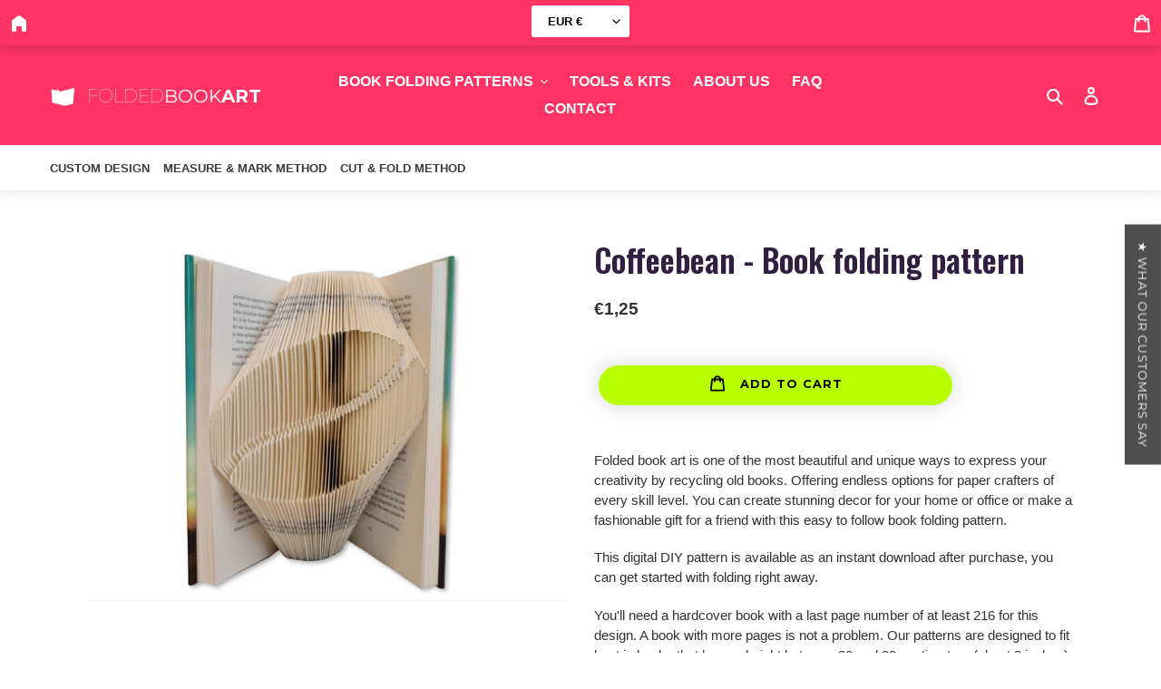

--- FILE ---
content_type: text/javascript
request_url: https://foldedbookart.com/cdn/shop/t/2/assets/chunk-vendors.js?v=100525166183887761311627044687
body_size: 109829
content:
(window["webpackJsonp"]=window["webpackJsonp"]||[]).push([["chunk-vendors"],{"00ee":function(e,t,n){var r=n("b622"),i=r("toStringTag"),o={};o[i]="z",e.exports="[object z]"===String(o)},"0366":function(e,t,n){var r=n("1c0b");e.exports=function(e,t,n){if(r(e),void 0===t)return e;switch(n){case 0:return function(){return e.call(t)};case 1:return function(n){return e.call(t,n)};case 2:return function(n,r){return e.call(t,n,r)};case 3:return function(n,r,i){return e.call(t,n,r,i)}}return function(){return e.apply(t,arguments)}}},"06cf":function(e,t,n){var r=n("83ab"),i=n("d1e7"),o=n("5c6c"),a=n("fc6a"),s=n("c04e"),c=n("5135"),u=n("0cfb"),l=Object.getOwnPropertyDescriptor;t.f=r?l:function(e,t){if(e=a(e),t=s(t,!0),u)try{return l(e,t)}catch(n){}if(c(e,t))return o(!i.f.call(e,t),e[t])}},"0a06":function(e,t,n){"use strict";var r=n("c532"),i=n("30b5"),o=n("f6b4"),a=n("5270"),s=n("4a7b");function c(e){this.defaults=e,this.interceptors={request:new o,response:new o}}c.prototype.request=function(e){"string"===typeof e?(e=arguments[1]||{},e.url=arguments[0]):e=e||{},e=s(this.defaults,e),e.method?e.method=e.method.toLowerCase():this.defaults.method?e.method=this.defaults.method.toLowerCase():e.method="get";var t=[a,void 0],n=Promise.resolve(e);this.interceptors.request.forEach((function(e){t.unshift(e.fulfilled,e.rejected)})),this.interceptors.response.forEach((function(e){t.push(e.fulfilled,e.rejected)}));while(t.length)n=n.then(t.shift(),t.shift());return n},c.prototype.getUri=function(e){return e=s(this.defaults,e),i(e.url,e.params,e.paramsSerializer).replace(/^\?/,"")},r.forEach(["delete","get","head","options"],(function(e){c.prototype[e]=function(t,n){return this.request(s(n||{},{method:e,url:t,data:(n||{}).data}))}})),r.forEach(["post","put","patch"],(function(e){c.prototype[e]=function(t,n,r){return this.request(s(r||{},{method:e,url:t,data:n}))}})),e.exports=c},"0cb2":function(e,t,n){var r=n("7b0b"),i=Math.floor,o="".replace,a=/\$([$&'`]|\d{1,2}|<[^>]*>)/g,s=/\$([$&'`]|\d{1,2})/g;e.exports=function(e,t,n,c,u,l){var f=n+e.length,p=c.length,d=s;return void 0!==u&&(u=r(u),d=a),o.call(l,d,(function(r,o){var a;switch(o.charAt(0)){case"$":return"$";case"&":return e;case"`":return t.slice(0,n);case"'":return t.slice(f);case"<":a=u[o.slice(1,-1)];break;default:var s=+o;if(0===s)return r;if(s>p){var l=i(s/10);return 0===l?r:l<=p?void 0===c[l-1]?o.charAt(1):c[l-1]+o.charAt(1):r}a=c[s-1]}return void 0===a?"":a}))}},"0cfb":function(e,t,n){var r=n("83ab"),i=n("d039"),o=n("cc12");e.exports=!r&&!i((function(){return 7!=Object.defineProperty(o("div"),"a",{get:function(){return 7}}).a}))},"0d3b":function(e,t,n){var r=n("d039"),i=n("b622"),o=n("c430"),a=i("iterator");e.exports=!r((function(){var e=new URL("b?a=1&b=2&c=3","http://a"),t=e.searchParams,n="";return e.pathname="c%20d",t.forEach((function(e,r){t["delete"]("b"),n+=r+e})),o&&!e.toJSON||!t.sort||"http://a/c%20d?a=1&c=3"!==e.href||"3"!==t.get("c")||"a=1"!==String(new URLSearchParams("?a=1"))||!t[a]||"a"!==new URL("https://a@b").username||"b"!==new URLSearchParams(new URLSearchParams("a=b")).get("a")||"xn--e1aybc"!==new URL("http://тест").host||"#%D0%B1"!==new URL("http://a#б").hash||"a1c3"!==n||"x"!==new URL("http://x",void 0).host}))},"0df6":function(e,t,n){"use strict";e.exports=function(e){return function(t){return e.apply(null,t)}}},"129f":function(e,t){e.exports=Object.is||function(e,t){return e===t?0!==e||1/e===1/t:e!=e&&t!=t}},"14c3":function(e,t,n){var r=n("c6b6"),i=n("9263");e.exports=function(e,t){var n=e.exec;if("function"===typeof n){var o=n.call(e,t);if("object"!==typeof o)throw TypeError("RegExp exec method returned something other than an Object or null");return o}if("RegExp"!==r(e))throw TypeError("RegExp#exec called on incompatible receiver");return i.call(e,t)}},"19aa":function(e,t){e.exports=function(e,t,n){if(!(e instanceof t))throw TypeError("Incorrect "+(n?n+" ":"")+"invocation");return e}},"1be4":function(e,t,n){var r=n("d066");e.exports=r("document","documentElement")},"1c0b":function(e,t){e.exports=function(e){if("function"!=typeof e)throw TypeError(String(e)+" is not a function");return e}},"1c7e":function(e,t,n){var r=n("b622"),i=r("iterator"),o=!1;try{var a=0,s={next:function(){return{done:!!a++}},return:function(){o=!0}};s[i]=function(){return this},Array.from(s,(function(){throw 2}))}catch(c){}e.exports=function(e,t){if(!t&&!o)return!1;var n=!1;try{var r={};r[i]=function(){return{next:function(){return{done:n=!0}}}},e(r)}catch(c){}return n}},"1cdc":function(e,t,n){var r=n("342f");e.exports=/(iphone|ipod|ipad).*applewebkit/i.test(r)},"1d2b":function(e,t,n){"use strict";e.exports=function(e,t){return function(){for(var n=new Array(arguments.length),r=0;r<n.length;r++)n[r]=arguments[r];return e.apply(t,n)}}},"1d80":function(e,t){e.exports=function(e){if(void 0==e)throw TypeError("Can't call method on "+e);return e}},"1da1":function(e,t,n){"use strict";n.d(t,"a",(function(){return i}));n("d3b7");function r(e,t,n,r,i,o,a){try{var s=e[o](a),c=s.value}catch(u){return void n(u)}s.done?t(c):Promise.resolve(c).then(r,i)}function i(e){return function(){var t=this,n=arguments;return new Promise((function(i,o){var a=e.apply(t,n);function s(e){r(a,i,o,s,c,"next",e)}function c(e){r(a,i,o,s,c,"throw",e)}s(void 0)}))}}},2106:function(e,t,n){"use strict";(function(n){var r,i;function o(e){return(o="function"==typeof Symbol&&"symbol"==typeof Symbol.iterator?function(e){return typeof e}:function(e){return e&&"function"==typeof Symbol&&e.constructor===Symbol&&e!==Symbol.prototype?"symbol":typeof e})(e)}function a(e,t){if(!(e instanceof t))throw new TypeError("Cannot call a class as a function")}function s(e,t){for(var n=0;n<t.length;n++){var r=t[n];r.enumerable=r.enumerable||!1,r.configurable=!0,"value"in r&&(r.writable=!0),Object.defineProperty(e,r.key,r)}}function c(e,t,n){return t&&s(e.prototype,t),n&&s(e,n),e}function u(e,t){return l(e)||f(e,t)||p(e,t)||h()}function l(e){if(Array.isArray(e))return e}function f(e,t){if("undefined"!=typeof Symbol&&Symbol.iterator in Object(e)){var n=[],r=!0,i=!1,o=void 0;try{for(var a,s=e[Symbol.iterator]();!(r=(a=s.next()).done)&&(n.push(a.value),!t||n.length!==t);r=!0);}catch(e){i=!0,o=e}finally{try{r||null==s.return||s.return()}finally{if(i)throw o}}return n}}function p(e,t){if(e){if("string"==typeof e)return d(e,t);var n=Object.prototype.toString.call(e).slice(8,-1);return"Object"===n&&e.constructor&&(n=e.constructor.name),"Map"===n||"Set"===n?Array.from(e):"Arguments"===n||/^(?:Ui|I)nt(?:8|16|32)(?:Clamped)?Array$/.test(n)?d(e,t):void 0}}function d(e,t){(null==t||t>e.length)&&(t=e.length);for(var n=0,r=new Array(t);n<t;n++)r[n]=e[n];return r}function h(){throw new TypeError("Invalid attempt to destructure non-iterable instance.\nIn order to be iterable, non-array objects must have a [Symbol.iterator]() method.")}function v(e,t){var n;if("undefined"==typeof Symbol||null==e[Symbol.iterator]){if(Array.isArray(e)||(n=p(e))||t&&e&&"number"==typeof e.length){n&&(e=n);var r=0;return{s:t=function(){},n:function(){return r>=e.length?{done:!0}:{done:!1,value:e[r++]}},e:function(e){throw e},f:t}}throw new TypeError("Invalid attempt to iterate non-iterable instance.\nIn order to be iterable, non-array objects must have a [Symbol.iterator]() method.")}var i,o=!0,a=!1;return{s:function(){n=e[Symbol.iterator]()},n:function(){var e=n.next();return o=e.done,e},e:function(e){a=!0,i=e},f:function(){try{o||null==n.return||n.return()}finally{if(a)throw i}}}}function m(e,t,n){return e(n={path:t,exports:{},require:function(e,t){return g(e,null==t?n.path:t)}},n.exports),n.exports}function g(){throw new Error("Dynamic requires are not currently supported by @rollup/plugin-commonjs")}var y="2.0.0",b=256,_=Number.MAX_SAFE_INTEGER||9007199254740991,w=16,k={SEMVER_SPEC_VERSION:y,MAX_LENGTH:b,MAX_SAFE_INTEGER:_,MAX_SAFE_COMPONENT_LENGTH:w},x="object"===("undefined"==typeof n?"undefined":o(n))&&Object({NODE_ENV:"production",BASE_URL:"/"})&&Object({NODE_ENV:"production",BASE_URL:"/"}).NODE_DEBUG&&/\bsemver\b/i.test(Object({NODE_ENV:"production",BASE_URL:"/"}).NODE_DEBUG)?function(){for(var e,t=arguments.length,n=new Array(t),r=0;r<t;r++)n[r]=arguments[r];return(e=console).error.apply(e,["SEMVER"].concat(n))}:function(){},E=x,S=m((function(e,t){var n=k.MAX_SAFE_COMPONENT_LENGTH,r=(t=e.exports={}).re=[],i=t.src=[],o=t.t={},a=0;(e=function(e,t,n){var s=a++;E(s,t),o[e]=s,i[s]=t,r[s]=new RegExp(t,n?"g":void 0)})("NUMERICIDENTIFIER","0|[1-9]\\d*"),e("NUMERICIDENTIFIERLOOSE","[0-9]+"),e("NONNUMERICIDENTIFIER","\\d*[a-zA-Z-][a-zA-Z0-9-]*"),e("MAINVERSION","(".concat(i[o.NUMERICIDENTIFIER],")\\.")+"(".concat(i[o.NUMERICIDENTIFIER],")\\.")+"(".concat(i[o.NUMERICIDENTIFIER],")")),e("MAINVERSIONLOOSE","(".concat(i[o.NUMERICIDENTIFIERLOOSE],")\\.")+"(".concat(i[o.NUMERICIDENTIFIERLOOSE],")\\.")+"(".concat(i[o.NUMERICIDENTIFIERLOOSE],")")),e("PRERELEASEIDENTIFIER","(?:".concat(i[o.NUMERICIDENTIFIER],"|").concat(i[o.NONNUMERICIDENTIFIER],")")),e("PRERELEASEIDENTIFIERLOOSE","(?:".concat(i[o.NUMERICIDENTIFIERLOOSE],"|").concat(i[o.NONNUMERICIDENTIFIER],")")),e("PRERELEASE","(?:-(".concat(i[o.PRERELEASEIDENTIFIER],"(?:\\.").concat(i[o.PRERELEASEIDENTIFIER],")*))")),e("PRERELEASELOOSE","(?:-?(".concat(i[o.PRERELEASEIDENTIFIERLOOSE],"(?:\\.").concat(i[o.PRERELEASEIDENTIFIERLOOSE],")*))")),e("BUILDIDENTIFIER","[0-9A-Za-z-]+"),e("BUILD","(?:\\+(".concat(i[o.BUILDIDENTIFIER],"(?:\\.").concat(i[o.BUILDIDENTIFIER],")*))")),e("FULLPLAIN","v?".concat(i[o.MAINVERSION]).concat(i[o.PRERELEASE],"?").concat(i[o.BUILD],"?")),e("FULL","^".concat(i[o.FULLPLAIN],"$")),e("LOOSEPLAIN","[v=\\s]*".concat(i[o.MAINVERSIONLOOSE]).concat(i[o.PRERELEASELOOSE],"?").concat(i[o.BUILD],"?")),e("LOOSE","^".concat(i[o.LOOSEPLAIN],"$")),e("GTLT","((?:<|>)?=?)"),e("XRANGEIDENTIFIERLOOSE","".concat(i[o.NUMERICIDENTIFIERLOOSE],"|x|X|\\*")),e("XRANGEIDENTIFIER","".concat(i[o.NUMERICIDENTIFIER],"|x|X|\\*")),e("XRANGEPLAIN","[v=\\s]*(".concat(i[o.XRANGEIDENTIFIER],")")+"(?:\\.(".concat(i[o.XRANGEIDENTIFIER],")")+"(?:\\.(".concat(i[o.XRANGEIDENTIFIER],")")+"(?:".concat(i[o.PRERELEASE],")?").concat(i[o.BUILD],"?")+")?)?"),e("XRANGEPLAINLOOSE","[v=\\s]*(".concat(i[o.XRANGEIDENTIFIERLOOSE],")")+"(?:\\.(".concat(i[o.XRANGEIDENTIFIERLOOSE],")")+"(?:\\.(".concat(i[o.XRANGEIDENTIFIERLOOSE],")")+"(?:".concat(i[o.PRERELEASELOOSE],")?").concat(i[o.BUILD],"?")+")?)?"),e("XRANGE","^".concat(i[o.GTLT],"\\s*").concat(i[o.XRANGEPLAIN],"$")),e("XRANGELOOSE","^".concat(i[o.GTLT],"\\s*").concat(i[o.XRANGEPLAINLOOSE],"$")),e("COERCE","".concat("(^|[^\\d])(\\d{1,").concat(n,"})")+"(?:\\.(\\d{1,".concat(n,"}))?")+"(?:\\.(\\d{1,".concat(n,"}))?")+"(?:$|[^\\d])"),e("COERCERTL",i[o.COERCE],!0),e("LONETILDE","(?:~>?)"),e("TILDETRIM","(\\s*)".concat(i[o.LONETILDE],"\\s+"),!0),t.tildeTrimReplace="$1~",e("TILDE","^".concat(i[o.LONETILDE]).concat(i[o.XRANGEPLAIN],"$")),e("TILDELOOSE","^".concat(i[o.LONETILDE]).concat(i[o.XRANGEPLAINLOOSE],"$")),e("LONECARET","(?:\\^)"),e("CARETTRIM","(\\s*)".concat(i[o.LONECARET],"\\s+"),!0),t.caretTrimReplace="$1^",e("CARET","^".concat(i[o.LONECARET]).concat(i[o.XRANGEPLAIN],"$")),e("CARETLOOSE","^".concat(i[o.LONECARET]).concat(i[o.XRANGEPLAINLOOSE],"$")),e("COMPARATORLOOSE","^".concat(i[o.GTLT],"\\s*(").concat(i[o.LOOSEPLAIN],")$|^$")),e("COMPARATOR","^".concat(i[o.GTLT],"\\s*(").concat(i[o.FULLPLAIN],")$|^$")),e("COMPARATORTRIM","(\\s*)".concat(i[o.GTLT],"\\s*(").concat(i[o.LOOSEPLAIN],"|").concat(i[o.XRANGEPLAIN],")"),!0),t.comparatorTrimReplace="$1$2$3",e("HYPHENRANGE","^\\s*(".concat(i[o.XRANGEPLAIN],")")+"\\s+-\\s+"+"(".concat(i[o.XRANGEPLAIN],")")+"\\s*$"),e("HYPHENRANGELOOSE","^\\s*(".concat(i[o.XRANGEPLAINLOOSE],")")+"\\s+-\\s+"+"(".concat(i[o.XRANGEPLAINLOOSE],")")+"\\s*$"),e("STAR","(<|>)?=?\\s*\\*"),e("GTE0","^\\s*>=\\s*0.0.0\\s*$"),e("GTE0PRE","^\\s*>=\\s*0.0.0-0\\s*$")})),A=/^[0-9]+$/,O=function(e,t){var n=A.test(e),r=A.test(t);return n&&r&&(e=+e,t=+t),e===t?0:n&&!r||(!r||n)&&e<t?-1:1},C=function(e,t){return O(t,e)},T={compareIdentifiers:O,rcompareIdentifiers:C},P=k.MAX_LENGTH,$=k.MAX_SAFE_INTEGER,R=S.re,j=S.t,I=T.compareIdentifiers,L=function(){function e(t,n){if(a(this,e),n&&"object"===o(n)||(n={loose:!!n,includePrerelease:!1}),t instanceof e){if(t.loose===!!n.loose&&t.includePrerelease===!!n.includePrerelease)return t;t=t.version}else if("string"!=typeof t)throw new TypeError("Invalid Version: ".concat(t));if(t.length>P)throw new TypeError("version is longer than ".concat(P," characters"));if(E("SemVer",t,n),this.options=n,this.loose=!!n.loose,this.includePrerelease=!!n.includePrerelease,!(n=t.trim().match(n.loose?R[j.LOOSE]:R[j.FULL])))throw new TypeError("Invalid Version: ".concat(t));if(this.raw=t,this.major=+n[1],this.minor=+n[2],this.patch=+n[3],this.major>$||this.major<0)throw new TypeError("Invalid major version");if(this.minor>$||this.minor<0)throw new TypeError("Invalid minor version");if(this.patch>$||this.patch<0)throw new TypeError("Invalid patch version");n[4]?this.prerelease=n[4].split(".").map((function(e){if(/^[0-9]+$/.test(e)){var t=+e;if(0<=t&&t<$)return t}return e})):this.prerelease=[],this.build=n[5]?n[5].split("."):[],this.format()}return c(e,[{key:"format",value:function(){return this.version="".concat(this.major,".").concat(this.minor,".").concat(this.patch),this.prerelease.length&&(this.version+="-".concat(this.prerelease.join("."))),this.version}},{key:"toString",value:function(){return this.version}},{key:"compare",value:function(t){if(E("SemVer.compare",this.version,this.options,t),!(t instanceof e)){if("string"==typeof t&&t===this.version)return 0;t=new e(t,this.options)}return t.version===this.version?0:this.compareMain(t)||this.comparePre(t)}},{key:"compareMain",value:function(t){return t instanceof e||(t=new e(t,this.options)),I(this.major,t.major)||I(this.minor,t.minor)||I(this.patch,t.patch)}},{key:"comparePre",value:function(t){if(t instanceof e||(t=new e(t,this.options)),this.prerelease.length&&!t.prerelease.length)return-1;if(!this.prerelease.length&&t.prerelease.length)return 1;if(!this.prerelease.length&&!t.prerelease.length)return 0;var n=0;do{var r=this.prerelease[n],i=t.prerelease[n];if(E("prerelease compare",n,r,i),void 0===r&&void 0===i)return 0;if(void 0===i)return 1;if(void 0===r)return-1;if(r!==i)return I(r,i)}while(++n)}},{key:"compareBuild",value:function(t){t instanceof e||(t=new e(t,this.options));var n=0;do{var r=this.build[n],i=t.build[n];if(E("prerelease compare",n,r,i),void 0===r&&void 0===i)return 0;if(void 0===i)return 1;if(void 0===r)return-1;if(r!==i)return I(r,i)}while(++n)}},{key:"inc",value:function(e,t){switch(e){case"premajor":this.prerelease.length=0,this.patch=0,this.minor=0,this.major++,this.inc("pre",t);break;case"preminor":this.prerelease.length=0,this.patch=0,this.minor++,this.inc("pre",t);break;case"prepatch":this.prerelease.length=0,this.inc("patch",t),this.inc("pre",t);break;case"prerelease":0===this.prerelease.length&&this.inc("patch",t),this.inc("pre",t);break;case"major":0===this.minor&&0===this.patch&&0!==this.prerelease.length||this.major++,this.minor=0,this.patch=0,this.prerelease=[];break;case"minor":0===this.patch&&0!==this.prerelease.length||this.minor++,this.patch=0,this.prerelease=[];break;case"patch":0===this.prerelease.length&&this.patch++,this.prerelease=[];break;case"pre":if(0===this.prerelease.length)this.prerelease=[0];else{for(var n=this.prerelease.length;0<=--n;)"number"==typeof this.prerelease[n]&&(this.prerelease[n]++,n=-2);-1===n&&this.prerelease.push(0)}t&&(this.prerelease[0]!==t||isNaN(this.prerelease[1]))&&(this.prerelease=[t,0]);break;default:throw new Error("invalid increment argument: ".concat(e))}return this.format(),this.raw=this.version,this}}]),e}(),M=L,N=k.MAX_LENGTH,D=S.re,F=S.t,B=function(e,t){if(t&&"object"===o(t)||(t={loose:!!t,includePrerelease:!1}),e instanceof M)return e;if("string"!=typeof e)return null;if(e.length>N)return null;if(!(t.loose?D[F.LOOSE]:D[F.FULL]).test(e))return null;try{return new M(e,t)}catch(e){return null}},U=B,V=function(e,t){return(t=U(e,t))?t.version:null},G=V,H=function(e,t){return(t=U(e.trim().replace(/^[=v]+/,""),t))?t.version:null},q=H,z=function(e,t,n,r){"string"==typeof n&&(r=n,n=void 0);try{return new M(e,n).inc(t,r).version}catch(e){return null}},K=z,X=function(e,t,n){return new M(e,n).compare(new M(t,n))},W=X,J=function(e,t,n){return 0===W(e,t,n)},Y=J,Z=function(e,t){if(Y(e,t))return null;var n,r=U(e),i=U(t),o=(t=r.prerelease.length||i.prerelease.length)?"pre":"";t=t?"prerelease":"";for(n in r)if(("major"===n||"minor"===n||"patch"===n)&&r[n]!==i[n])return o+n;return t},Q=Z,ee=function(e,t){return new M(e,t).major},te=ee,ne=function(e,t){return new M(e,t).minor},re=ne,ie=function(e,t){return new M(e,t).patch},oe=ie,ae=function(e,t){return(t=U(e,t))&&t.prerelease.length?t.prerelease:null},se=ae,ce=function(e,t,n){return W(t,e,n)},ue=ce,le=function(e,t){return W(e,t,!0)},fe=le,pe=function(e,t,n){return e=new M(e,n),n=new M(t,n),e.compare(n)||e.compareBuild(n)},de=pe,he=function(e,t){return e.sort((function(e,n){return de(e,n,t)}))},ve=he,me=function(e,t){return e.sort((function(e,n){return de(n,e,t)}))},ge=me,ye=function(e,t,n){return 0<W(e,t,n)},be=ye,_e=function(e,t,n){return W(e,t,n)<0},we=_e,ke=function(e,t,n){return 0!==W(e,t,n)},xe=ke,Ee=function(e,t,n){return 0<=W(e,t,n)},Se=Ee,Ae=function(e,t,n){return W(e,t,n)<=0},Oe=Ae,Ce=function(e,t,n,r){switch(t){case"===":return"object"===o(e)&&(e=e.version),"object"===o(n)&&(n=n.version),e===n;case"!==":return"object"===o(e)&&(e=e.version),"object"===o(n)&&(n=n.version),e!==n;case"":case"=":case"==":return Y(e,n,r);case"!=":return xe(e,n,r);case">":return be(e,n,r);case">=":return Se(e,n,r);case"<":return we(e,n,r);case"<=":return Oe(e,n,r);default:throw new TypeError("Invalid operator: ".concat(t))}},Te=Ce,Pe=S.re,$e=S.t,Re=function(e,t){if(e instanceof M)return e;if("number"==typeof e&&(e=String(e)),"string"!=typeof e)return null;var n,r=null;if((t=t||{}).rtl){for(;(n=Pe[$e.COERCERTL].exec(e))&&(!r||r.index+r[0].length!==e.length);)r&&n.index+n[0].length===r.index+r[0].length||(r=n),Pe[$e.COERCERTL].lastIndex=n.index+n[1].length+n[2].length;Pe[$e.COERCERTL].lastIndex=-1}else r=e.match(Pe[$e.COERCE]);return null===r?null:U("".concat(r[2],".").concat(r[3]||"0",".").concat(r[4]||"0"),t)},je=Re,Ie=function(){function e(t,n){var r=this;if(a(this,e),n&&"object"===o(n)||(n={loose:!!n,includePrerelease:!1}),t instanceof e)return t.loose===!!n.loose&&t.includePrerelease===!!n.includePrerelease?t:new e(t.raw,n);if(t instanceof nt)return this.raw=t.value,this.set=[[t]],this.format(),this;if(this.options=n,this.loose=!!n.loose,this.includePrerelease=!!n.includePrerelease,this.raw=t,this.set=t.split(/\s*\|\|\s*/).map((function(e){return r.parseRange(e.trim())})).filter((function(e){return e.length})),!this.set.length)throw new TypeError("Invalid SemVer Range: ".concat(t));this.format()}return c(e,[{key:"format",value:function(){return this.range=this.set.map((function(e){return e.join(" ").trim()})).join("||").trim(),this.range}},{key:"toString",value:function(){return this.range}},{key:"parseRange",value:function(e){var t=this,n=this.options.loose;e=e.trim();var r=n?Me[Ne.HYPHENRANGELOOSE]:Me[Ne.HYPHENRANGE];e=e.replace(r,Ze(this.options.includePrerelease)),E("hyphen replace",e),e=e.replace(Me[Ne.COMPARATORTRIM],De),E("comparator trim",e,Me[Ne.COMPARATORTRIM]),e=(e=(e=e.replace(Me[Ne.TILDETRIM],Fe)).replace(Me[Ne.CARETTRIM],Be)).split(/\s+/).join(" ");var i=n?Me[Ne.COMPARATORLOOSE]:Me[Ne.COMPARATOR];return e.split(" ").map((function(e){return Ve(e,t.options)})).join(" ").split(/\s+/).map((function(e){return Ye(e,t.options)})).filter(this.options.loose?function(e){return!!e.match(i)}:function(){return!0}).map((function(e){return new nt(e,t.options)}))}},{key:"intersects",value:function(t,n){if(!(t instanceof e))throw new TypeError("a Range is required");return this.set.some((function(e){return Ue(e,n)&&t.set.some((function(t){return Ue(t,n)&&e.every((function(e){return t.every((function(t){return e.intersects(t,n)}))}))}))}))}},{key:"test",value:function(e){if(!e)return!1;if("string"==typeof e)try{e=new M(e,this.options)}catch(e){return!1}for(var t=0;t<this.set.length;t++)if(Qe(this.set[t],e,this.options))return!0;return!1}}]),e}(),Le=Ie,Me=S.re,Ne=S.t,De=S.comparatorTrimReplace,Fe=S.tildeTrimReplace,Be=S.caretTrimReplace,Ue=function(e,t){for(var n=!0,r=e.slice(),i=r.pop();n&&r.length;)n=r.every((function(e){return i.intersects(e,t)})),i=r.pop();return n},Ve=function(e,t){return E("comp",e,t),e=ze(e,t),E("caret",e),e=He(e,t),E("tildes",e),e=Xe(e,t),E("xrange",e),e=Je(e,t),E("stars",e),e},Ge=function(e){return!e||"x"===e.toLowerCase()||"*"===e},He=function(e,t){return e.trim().split(/\s+/).map((function(e){return qe(e,t)})).join(" ")},qe=function(e,t){return t=t.loose?Me[Ne.TILDELOOSE]:Me[Ne.TILDE],e.replace(t,(function(t,n,r,i,o){return E("tilde",e,t,n,r,i,o),r=Ge(n)?"":Ge(r)?">=".concat(n,".0.0 <").concat(+n+1,".0.0-0"):Ge(i)?">=".concat(n,".").concat(r,".0 <").concat(n,".").concat(+r+1,".0-0"):o?(E("replaceTilde pr",o),">=".concat(n,".").concat(r,".").concat(i,"-").concat(o," <").concat(n,".").concat(+r+1,".0-0")):">=".concat(n,".").concat(r,".").concat(i," <").concat(n,".").concat(+r+1,".0-0"),E("tilde return",r),r}))},ze=function(e,t){return e.trim().split(/\s+/).map((function(e){return Ke(e,t)})).join(" ")},Ke=function(e,t){E("caret",e,t);var n=t.loose?Me[Ne.CARETLOOSE]:Me[Ne.CARET],r=t.includePrerelease?"-0":"";return e.replace(n,(function(t,n,i,o,a){return E("caret",e,t,n,i,o,a),n=Ge(n)?"":Ge(i)?">=".concat(n,".0.0").concat(r," <").concat(+n+1,".0.0-0"):Ge(o)?"0"===n?">=".concat(n,".").concat(i,".0").concat(r," <").concat(n,".").concat(+i+1,".0-0"):">=".concat(n,".").concat(i,".0").concat(r," <").concat(+n+1,".0.0-0"):a?(E("replaceCaret pr",a),"0"===n?"0"===i?">=".concat(n,".").concat(i,".").concat(o,"-").concat(a," <").concat(n,".").concat(i,".").concat(+o+1,"-0"):">=".concat(n,".").concat(i,".").concat(o,"-").concat(a," <").concat(n,".").concat(+i+1,".0-0"):">=".concat(n,".").concat(i,".").concat(o,"-").concat(a," <").concat(+n+1,".0.0-0")):(E("no pr"),"0"===n?"0"===i?">=".concat(n,".").concat(i,".").concat(o).concat(r," <").concat(n,".").concat(i,".").concat(+o+1,"-0"):">=".concat(n,".").concat(i,".").concat(o).concat(r," <").concat(n,".").concat(+i+1,".0-0"):">=".concat(n,".").concat(i,".").concat(o," <").concat(+n+1,".0.0-0")),E("caret return",n),n}))},Xe=function(e,t){return E("replaceXRanges",e,t),e.split(/\s+/).map((function(e){return We(e,t)})).join(" ")},We=function(e,t){e=e.trim();var n=t.loose?Me[Ne.XRANGELOOSE]:Me[Ne.XRANGE];return e.replace(n,(function(n,r,i,o,a,s){E("xRange",e,n,r,i,o,a,s);var c=Ge(i),u=c||Ge(o),l=u||Ge(a);return"="===r&&l&&(r=""),s=t.includePrerelease?"-0":"",c?n=">"===r||"<"===r?"<0.0.0-0":"*":r&&l?(u&&(o=0),a=0,">"===r?(r=">=",a=u?(i=+i+1,o=0):(o=+o+1,0)):"<="===r&&(r="<",u?i=+i+1:o=+o+1),"<"===r&&(s="-0"),n="".concat(r+i,".").concat(o,".").concat(a).concat(s)):u?n=">=".concat(i,".0.0").concat(s," <").concat(+i+1,".0.0-0"):l&&(n=">=".concat(i,".").concat(o,".0").concat(s," <").concat(i,".").concat(+o+1,".0-0")),E("xRange return",n),n}))},Je=function(e,t){return E("replaceStars",e,t),e.trim().replace(Me[Ne.STAR],"")},Ye=function(e,t){return E("replaceGTE0",e,t),e.trim().replace(Me[t.includePrerelease?Ne.GTE0PRE:Ne.GTE0],"")},Ze=function(e){return function(t,n,r,i,o,a,s,c,u,l,f,p,d){return n=Ge(r)?"":Ge(i)?">=".concat(r,".0.0").concat(e?"-0":""):Ge(o)?">=".concat(r,".").concat(i,".0").concat(e?"-0":""):a?">=".concat(n):">=".concat(n).concat(e?"-0":""),c=Ge(u)?"":Ge(l)?"<".concat(+u+1,".0.0-0"):Ge(f)?"<".concat(u,".").concat(+l+1,".0-0"):p?"<=".concat(u,".").concat(l,".").concat(f,"-").concat(p):e?"<".concat(u,".").concat(l,".").concat(+f+1,"-0"):"<=".concat(c),"".concat(n," ").concat(c).trim()}},Qe=function(e,t,n){for(var r=0;r<e.length;r++)if(!e[r].test(t))return!1;if(!t.prerelease.length||n.includePrerelease)return!0;for(var i=0;i<e.length;i++)if(E(e[i].semver),e[i].semver!==nt.ANY&&0<e[i].semver.prerelease.length){var o=e[i].semver;if(o.major===t.major&&o.minor===t.minor&&o.patch===t.patch)return!0}return!1},et=Symbol("SemVer ANY"),tt=function(){function e(t,n){if(a(this,e),n&&"object"===o(n)||(n={loose:!!n,includePrerelease:!1}),t instanceof e){if(t.loose===!!n.loose)return t;t=t.value}E("comparator",t,n),this.options=n,this.loose=!!n.loose,this.parse(t),this.semver===et?this.value="":this.value=this.operator+this.semver.version,E("comp",this)}return c(e,null,[{key:"ANY",get:function(){return et}}]),c(e,[{key:"parse",value:function(e){var t=this.options.loose?rt[it.COMPARATORLOOSE]:rt[it.COMPARATOR];if(!(t=e.match(t)))throw new TypeError("Invalid comparator: ".concat(e));this.operator=void 0!==t[1]?t[1]:"","="===this.operator&&(this.operator=""),t[2]?this.semver=new M(t[2],this.options.loose):this.semver=et}},{key:"toString",value:function(){return this.value}},{key:"test",value:function(e){if(E("Comparator.test",e,this.options.loose),this.semver===et||e===et)return!0;if("string"==typeof e)try{e=new M(e,this.options)}catch(e){return!1}return Te(e,this.operator,this.semver,this.options)}},{key:"intersects",value:function(t,n){if(!(t instanceof e))throw new TypeError("a Comparator is required");if(n&&"object"===o(n)||(n={loose:!!n,includePrerelease:!1}),""===this.operator)return""===this.value||new Le(t.value,n).test(this.value);if(""===t.operator)return""===t.value||new Le(this.value,n).test(t.semver);var r=!(">="!==this.operator&&">"!==this.operator||">="!==t.operator&&">"!==t.operator),i=!("<="!==this.operator&&"<"!==this.operator||"<="!==t.operator&&"<"!==t.operator),a=this.semver.version===t.semver.version,s=!(">="!==this.operator&&"<="!==this.operator||">="!==t.operator&&"<="!==t.operator),c=Te(this.semver,"<",t.semver,n)&&(">="===this.operator||">"===this.operator)&&("<="===t.operator||"<"===t.operator);t=Te(this.semver,">",t.semver,n)&&("<="===this.operator||"<"===this.operator)&&(">="===t.operator||">"===t.operator);return r||i||a&&s||c||t}}]),e}(),nt=tt,rt=S.re,it=S.t,ot=function(e,t,n){try{t=new Le(t,n)}catch(e){return!1}return t.test(e)},at=ot,st=function(e,t){return new Le(e,t).set.map((function(e){return e.map((function(e){return e.value})).join(" ").trim().split(" ")}))},ct=function(e,t,n){var r=null,i=null,o=null;try{o=new Le(t,n)}catch(e){return null}return e.forEach((function(e){o.test(e)&&(r&&-1!==i.compare(e)||(i=new M(r=e,n)))})),r},ut=function(e,t,n){var r=null,i=null,o=null;try{o=new Le(t,n)}catch(e){return null}return e.forEach((function(e){o.test(e)&&(r&&1!==i.compare(e)||(i=new M(r=e,n)))})),r},lt=function(e,t){e=new Le(e,t);var n=new M("0.0.0");if(e.test(n))return n;if(n=new M("0.0.0-0"),e.test(n))return n;n=null;for(var r=0;r<e.set.length;++r)e.set[r].forEach((function(e){var t=new M(e.semver.version);switch(e.operator){case">":0===t.prerelease.length?t.patch++:t.prerelease.push(0),t.raw=t.format();case"":case">=":n&&!be(n,t)||(n=t);break;case"<":case"<=":break;default:throw new Error("Unexpected operation: ".concat(e.operator))}}));return n&&e.test(n)?n:null},ft=function(e,t){try{return new Le(e,t).range||"*"}catch(e){return null}},pt=nt.ANY,dt=function(e,t,n,r){var i,a,s,c,u;switch(e=new M(e,r),t=new Le(t,r),n){case">":i=be,a=Oe,s=we,c=">",u=">=";break;case"<":i=we,a=Se,s=be,c="<",u="<=";break;default:throw new TypeError('Must provide a hilo val of "<" or ">"')}if(at(e,t,r))return!1;for(var l=0;l<t.set.length;++l){var f=function(n){n=t.set[n];var o=null,l=null;return n.forEach((function(e){e.semver===pt&&(e=new nt(">=0.0.0")),o=o||e,l=l||e,i(e.semver,o.semver,r)?o=e:s(e.semver,l.semver,r)&&(l=e)})),o.operator===c||o.operator===u||(!l.operator||l.operator===c)&&a(e,l.semver)||l.operator===u&&s(e,l.semver)?{v:!1}:void 0}(l);if("object"===o(f))return f.v}return!0},ht=dt,vt=function(e,t,n){return ht(e,t,">",n)},mt=function(e,t,n){return ht(e,t,"<",n)},gt=function(e,t,n){return e=new Le(e,n),t=new Le(t,n),e.intersects(t)},yt=function(e,t,n){var r=[],i=null,o=null,a=e.sort((function(e,t){return W(e,t,n)})),s=v(a);try{for(s.s();!(c=s.n()).done;){var c=c.value;i=at(c,t,n)?(o=c,i||c):(o&&r.push([i,o]),o=null)}}catch(e){s.e(e)}finally{s.f()}i&&r.push([i,null]);for(var l=[],f=0,p=r;f<p.length;f++){var d=u(p[f],2),h=d[0];h===(d=d[1])?l.push(h):d||h!==a[0]?d?h===a[0]?l.push("<=".concat(d)):l.push("".concat(h," - ").concat(d)):l.push(">=".concat(h)):l.push("*")}var m=l.join(" || ");e="string"==typeof t.raw?t.raw:String(t);return m.length<e.length?m:t},bt=nt.ANY,_t=function(e,t,n){e=new Le(e,n),t=new Le(t,n);var r,i=!1,o=v(e.set);try{e:for(o.s();!(r=o.n()).done;){var a=r.value,s=v(t.set);try{for(s.s();!(c=s.n()).done;){var c=c.value;c=wt(a,c,n),i=i||null!==c;if(c)continue e}}catch(e){s.e(e)}finally{s.f()}if(i)return!1}}catch(e){o.e(e)}finally{o.f()}return!0},wt=function(e,t,n){if(1===e.length&&e[0].semver===bt)return 1===t.length&&t[0].semver===bt;var r,i,o,a=new Set,s=v(e);try{for(s.s();!(c=s.n()).done;){var c=c.value;">"===c.operator||">="===c.operator?r=kt(r,c,n):"<"===c.operator||"<="===c.operator?i=xt(i,c,n):a.add(c.semver)}}catch(e){s.e(e)}finally{s.f()}if(1<a.size)return null;if(r&&i){if(0<(o=W(r.semver,i.semver,n)))return null;if(0===o&&(">="!==r.operator||"<="!==i.operator))return null}var u,l=v(a);try{for(l.s();!(u=l.n()).done;){var f=u.value;if(r&&!at(f,String(r),n))return null;if(i&&!at(f,String(i),n))return null;var p=v(t);try{for(p.s();!(d=p.n()).done;){var d=d.value;if(!at(f,String(d),n))return!1}}catch(e){p.e(e)}finally{p.f()}return!0}}catch(e){l.e(e)}finally{l.f()}var h=v(t);try{for(h.s();!(m=h.n()).done;){var m=m.value,g=g||">"===m.operator||">="===m.operator,y=y||"<"===m.operator||"<="===m.operator;if(r)if(">"===m.operator||">="===m.operator){if(kt(r,m,n)===m)return!1}else if(">="===r.operator&&!at(r.semver,String(m),n))return!1;if(i)if("<"===m.operator||"<="===m.operator){if(xt(i,m,n)===m)return!1}else if("<="===i.operator&&!at(i.semver,String(m),n))return!1;if(!m.operator&&(i||r)&&0!==o)return!1}}catch(e){h.e(e)}finally{h.f()}return!(r&&y&&!i&&0!==o||i&&g&&!r&&0!==o)},kt=function(e,t,n){return e&&(0<(n=W(e.semver,t.semver,n))||!(n<0||">"===t.operator&&">="===e.operator))?e:t},xt=function(e,t,n){return e&&((n=W(e.semver,t.semver,n))<0||!(0<n||"<"===t.operator&&"<="===e.operator))?e:t},Et={re:S.re,src:S.src,tokens:S.t,SEMVER_SPEC_VERSION:k.SEMVER_SPEC_VERSION,SemVer:M,compareIdentifiers:T.compareIdentifiers,rcompareIdentifiers:T.rcompareIdentifiers,parse:U,valid:G,clean:q,inc:K,diff:Q,major:te,minor:re,patch:oe,prerelease:se,compare:W,rcompare:ue,compareLoose:fe,compareBuild:de,sort:ve,rsort:ge,gt:be,lt:we,eq:Y,neq:xe,gte:Se,lte:Oe,cmp:Te,coerce:je,Comparator:nt,Range:Le,satisfies:at,toComparators:st,maxSatisfying:ct,minSatisfying:ut,minVersion:lt,validRange:ft,outside:ht,gtr:vt,ltr:mt,intersects:gt,simplifyRange:yt,subset:_t};!function(){function n(e,t){n.installed||(t?null!=Et.valid(e.version)?(n.installed=!0,Et.lt(e.version,"3.0.0")?Object.defineProperties(e.prototype,{axios:{get:function(){return t}},$http:{get:function(){return t}}}):(e.config.globalProperties.axios=t,e.config.globalProperties.$http=t),e.axios=t,e.$http=t):console.error("Unkown vue version"):console.error("You have to install axios"))}"object"==o(t)?e.exports=n:(r=[],i=function(){return n}.apply(t,r),void 0===i||(e.exports=i))}()}).call(this,n("4362"))},2266:function(e,t,n){var r=n("825a"),i=n("e95a"),o=n("50c4"),a=n("0366"),s=n("35a1"),c=n("2a62"),u=function(e,t){this.stopped=e,this.result=t};e.exports=function(e,t,n){var l,f,p,d,h,v,m,g=n&&n.that,y=!(!n||!n.AS_ENTRIES),b=!(!n||!n.IS_ITERATOR),_=!(!n||!n.INTERRUPTED),w=a(t,g,1+y+_),k=function(e){return l&&c(l),new u(!0,e)},x=function(e){return y?(r(e),_?w(e[0],e[1],k):w(e[0],e[1])):_?w(e,k):w(e)};if(b)l=e;else{if(f=s(e),"function"!=typeof f)throw TypeError("Target is not iterable");if(i(f)){for(p=0,d=o(e.length);d>p;p++)if(h=x(e[p]),h&&h instanceof u)return h;return new u(!1)}l=f.call(e)}v=l.next;while(!(m=v.call(l)).done){try{h=x(m.value)}catch(E){throw c(l),E}if("object"==typeof h&&h&&h instanceof u)return h}return new u(!1)}},"23cb":function(e,t,n){var r=n("a691"),i=Math.max,o=Math.min;e.exports=function(e,t){var n=r(e);return n<0?i(n+t,0):o(n,t)}},"23d1":function(e,t,n){e.exports=n("2526")},"23e7":function(e,t,n){var r=n("da84"),i=n("06cf").f,o=n("9112"),a=n("6eeb"),s=n("ce4e"),c=n("e893"),u=n("94ca");e.exports=function(e,t){var n,l,f,p,d,h,v=e.target,m=e.global,g=e.stat;if(l=m?r:g?r[v]||s(v,{}):(r[v]||{}).prototype,l)for(f in t){if(d=t[f],e.noTargetGet?(h=i(l,f),p=h&&h.value):p=l[f],n=u(m?f:v+(g?".":"#")+f,e.forced),!n&&void 0!==p){if(typeof d===typeof p)continue;c(d,p)}(e.sham||p&&p.sham)&&o(d,"sham",!0),a(l,f,d,e)}}},"241c":function(e,t,n){var r=n("ca84"),i=n("7839"),o=i.concat("length","prototype");t.f=Object.getOwnPropertyNames||function(e){return r(e,o)}},2444:function(e,t,n){"use strict";(function(t){var r=n("c532"),i=n("c8af"),o={"Content-Type":"application/x-www-form-urlencoded"};function a(e,t){!r.isUndefined(e)&&r.isUndefined(e["Content-Type"])&&(e["Content-Type"]=t)}function s(){var e;return("undefined"!==typeof XMLHttpRequest||"undefined"!==typeof t&&"[object process]"===Object.prototype.toString.call(t))&&(e=n("b50d")),e}var c={adapter:s(),transformRequest:[function(e,t){return i(t,"Accept"),i(t,"Content-Type"),r.isFormData(e)||r.isArrayBuffer(e)||r.isBuffer(e)||r.isStream(e)||r.isFile(e)||r.isBlob(e)?e:r.isArrayBufferView(e)?e.buffer:r.isURLSearchParams(e)?(a(t,"application/x-www-form-urlencoded;charset=utf-8"),e.toString()):r.isObject(e)?(a(t,"application/json;charset=utf-8"),JSON.stringify(e)):e}],transformResponse:[function(e){if("string"===typeof e)try{e=JSON.parse(e)}catch(t){}return e}],timeout:0,xsrfCookieName:"XSRF-TOKEN",xsrfHeaderName:"X-XSRF-TOKEN",maxContentLength:-1,maxBodyLength:-1,validateStatus:function(e){return e>=200&&e<300},headers:{common:{Accept:"application/json, text/plain, */*"}}};r.forEach(["delete","get","head"],(function(e){c.headers[e]={}})),r.forEach(["post","put","patch"],(function(e){c.headers[e]=r.merge(o)})),e.exports=c}).call(this,n("4362"))},2526:function(module,exports,__webpack_require__){
/*!
 * dist/inputmask
 * https://github.com/RobinHerbots/Inputmask
 * Copyright (c) 2010 - 2020 Robin Herbots
 * Licensed under the MIT license
 * Version: 5.0.5-beta.0
 */
!function(e,t){module.exports=t()}(window,(function(){return modules=[function(e){e.exports=JSON.parse('{"BACKSPACE":8,"BACKSPACE_SAFARI":127,"DELETE":46,"DOWN":40,"END":35,"ENTER":13,"ESCAPE":27,"HOME":36,"INSERT":45,"LEFT":37,"PAGE_DOWN":34,"PAGE_UP":33,"RIGHT":39,"SPACE":32,"TAB":9,"UP":38,"X":88,"CONTROL":17,"KEY_229":229}')},function(e,t,n){"use strict";Object.defineProperty(t,"__esModule",{value:!0}),t.default=void 0,n(10);var r=n(11),i=v(n(9)),o=v(n(6)),a=n(19),s=n(3),c=n(2),u=n(4),l=n(5),f=n(12),p=v(n(20)),d=v(n(21));function h(e){return h="function"==typeof Symbol&&"symbol"==typeof Symbol.iterator?function(e){return typeof e}:function(e){return e&&"function"==typeof Symbol&&e.constructor===Symbol&&e!==Symbol.prototype?"symbol":typeof e},h(e)}function v(e){return e&&e.__esModule?e:{default:e}}var m=o.default.document,g="_inputmask_opts";function y(e,t,n){if(!(this instanceof y))return new y(e,t,n);this.dependencyLib=i.default,this.el=void 0,this.events={},this.maskset=void 0,!0!==n&&("[object Object]"===Object.prototype.toString.call(e)?t=e:(t=t||{},e&&(t.alias=e)),this.opts=i.default.extend(!0,{},this.defaults,t),this.noMasksCache=t&&void 0!==t.definitions,this.userOptions=t||{},b(this.opts.alias,t,this.opts)),this.refreshValue=!1,this.undoValue=void 0,this.$el=void 0,this.skipKeyPressEvent=!1,this.skipInputEvent=!1,this.validationEvent=!1,this.ignorable=!1,this.maxLength,this.mouseEnter=!1,this.originalPlaceholder=void 0,this.isComposing=!1}function b(e,t,n){var r=y.prototype.aliases[e];return r?(r.alias&&b(r.alias,void 0,n),i.default.extend(!0,n,r),i.default.extend(!0,n,t),!0):(null===n.mask&&(n.mask=e),!1)}function _(e,t,n,r){function a(t,i){var a=""===r?t:r+"-"+t;i=void 0!==i?i:e.getAttribute(a),null!==i&&("string"==typeof i&&(0===t.indexOf("on")?i=o.default[i]:"false"===i?i=!1:"true"===i&&(i=!0)),n[t]=i)}if(!0===t.importDataAttributes){var s,c,u,l,f=e.getAttribute(r);if(f&&""!==f&&(f=f.replace(/'/g,'"'),c=JSON.parse("{"+f+"}")),c)for(l in u=void 0,c)if("alias"===l.toLowerCase()){u=c[l];break}for(s in a("alias",u),n.alias&&b(n.alias,n,t),t){if(c)for(l in u=void 0,c)if(l.toLowerCase()===s.toLowerCase()){u=c[l];break}a(s,u)}}return i.default.extend(!0,t,n),"rtl"!==e.dir&&!t.rightAlign||(e.style.textAlign="right"),"rtl"!==e.dir&&!t.numericInput||(e.dir="ltr",e.removeAttribute("dir"),t.isRTL=!0),Object.keys(n).length}y.prototype={dataAttribute:"data-inputmask",defaults:d.default,definitions:p.default,aliases:{},masksCache:{},get isRTL(){return this.opts.isRTL||this.opts.numericInput},mask:function(e){var t=this;return"string"==typeof e&&(e=m.getElementById(e)||m.querySelectorAll(e)),e=e.nodeName?[e]:e,e.forEach((function(e,n){var o=i.default.extend(!0,{},t.opts);if(_(e,o,i.default.extend(!0,{},t.userOptions),t.dataAttribute)){var s=(0,a.generateMaskSet)(o,t.noMasksCache);void 0!==s&&(void 0!==e.inputmask&&(e.inputmask.opts.autoUnmask=!0,e.inputmask.remove()),e.inputmask=new y(void 0,void 0,!0),e.inputmask.opts=o,e.inputmask.noMasksCache=t.noMasksCache,e.inputmask.userOptions=i.default.extend(!0,{},t.userOptions),e.inputmask.el=e,e.inputmask.$el=(0,i.default)(e),e.inputmask.maskset=s,i.default.data(e,g,t.userOptions),r.mask.call(e.inputmask))}})),e&&e[0]&&e[0].inputmask||this},option:function(e,t){return"string"==typeof e?this.opts[e]:"object"===h(e)?(i.default.extend(this.userOptions,e),this.el&&!0!==t&&this.mask(this.el),this):void 0},unmaskedvalue:function(e){if(this.maskset=this.maskset||(0,a.generateMaskSet)(this.opts,this.noMasksCache),void 0===this.el||void 0!==e){var t=("function"==typeof this.opts.onBeforeMask&&this.opts.onBeforeMask.call(this,e,this.opts)||e).split("");l.checkVal.call(this,void 0,!1,!1,t),"function"==typeof this.opts.onBeforeWrite&&this.opts.onBeforeWrite.call(this,void 0,c.getBuffer.call(this),0,this.opts)}return l.unmaskedvalue.call(this,this.el)},remove:function(){if(this.el){i.default.data(this.el,g,null);var e,t=this.opts.autoUnmask?(0,l.unmaskedvalue)(this.el):this._valueGet(this.opts.autoUnmask);t!==c.getBufferTemplate.call(this).join("")?this._valueSet(t,this.opts.autoUnmask):this._valueSet(""),f.EventRuler.off(this.el),Object.getOwnPropertyDescriptor&&Object.getPrototypeOf?(e=Object.getOwnPropertyDescriptor(Object.getPrototypeOf(this.el),"value"),e&&this.__valueGet&&Object.defineProperty(this.el,"value",{get:this.__valueGet,set:this.__valueSet,configurable:!0})):m.__lookupGetter__&&this.el.__lookupGetter__("value")&&this.__valueGet&&(this.el.__defineGetter__("value",this.__valueGet),this.el.__defineSetter__("value",this.__valueSet)),this.el.inputmask=void 0}return this.el},getemptymask:function(){return this.maskset=this.maskset||(0,a.generateMaskSet)(this.opts,this.noMasksCache),c.getBufferTemplate.call(this).join("")},hasMaskedValue:function(){return!this.opts.autoUnmask},isComplete:function(){return this.maskset=this.maskset||(0,a.generateMaskSet)(this.opts,this.noMasksCache),u.isComplete.call(this,c.getBuffer.call(this))},getmetadata:function(){if(this.maskset=this.maskset||(0,a.generateMaskSet)(this.opts,this.noMasksCache),Array.isArray(this.maskset.metadata)){var e=s.getMaskTemplate.call(this,!0,0,!1).join("");return this.maskset.metadata.forEach((function(t){return t.mask!==e||(e=t,!1)})),e}return this.maskset.metadata},isValid:function(e){if(this.maskset=this.maskset||(0,a.generateMaskSet)(this.opts,this.noMasksCache),e){var t=("function"==typeof this.opts.onBeforeMask&&this.opts.onBeforeMask.call(this,e,this.opts)||e).split("");l.checkVal.call(this,void 0,!0,!1,t)}else e=this.isRTL?c.getBuffer.call(this).slice().reverse().join(""):c.getBuffer.call(this).join("");for(var n=c.getBuffer.call(this),r=c.determineLastRequiredPosition.call(this),i=n.length-1;r<i&&!c.isMask.call(this,i);i--);return n.splice(r,i+1-r),u.isComplete.call(this,n)&&e===(this.isRTL?c.getBuffer.call(this).slice().reverse().join(""):c.getBuffer.call(this).join(""))},format:function(e,t){this.maskset=this.maskset||(0,a.generateMaskSet)(this.opts,this.noMasksCache);var n=("function"==typeof this.opts.onBeforeMask&&this.opts.onBeforeMask.call(this,e,this.opts)||e).split("");l.checkVal.call(this,void 0,!0,!1,n);var r=this.isRTL?c.getBuffer.call(this).slice().reverse().join(""):c.getBuffer.call(this).join("");return t?{value:r,metadata:this.getmetadata()}:r},setValue:function(e){this.el&&(0,i.default)(this.el).trigger("setvalue",[e])},analyseMask:a.analyseMask},y.extendDefaults=function(e){i.default.extend(!0,y.prototype.defaults,e)},y.extendDefinitions=function(e){i.default.extend(!0,y.prototype.definitions,e)},y.extendAliases=function(e){i.default.extend(!0,y.prototype.aliases,e)},y.format=function(e,t,n){return y(t).format(e,n)},y.unmask=function(e,t){return y(t).unmaskedvalue(e)},y.isValid=function(e,t){return y(t).isValid(e)},y.remove=function(e){"string"==typeof e&&(e=m.getElementById(e)||m.querySelectorAll(e)),e=e.nodeName?[e]:e,e.forEach((function(e){e.inputmask&&e.inputmask.remove()}))},y.setValue=function(e,t){"string"==typeof e&&(e=m.getElementById(e)||m.querySelectorAll(e)),e=e.nodeName?[e]:e,e.forEach((function(e){e.inputmask?e.inputmask.setValue(t):(0,i.default)(e).trigger("setvalue",[t])}))},y.dependencyLib=i.default,o.default.Inputmask=y;var w=y;t.default=w},function(e,t,n){"use strict";Object.defineProperty(t,"__esModule",{value:!0}),t.caret=o,t.determineLastRequiredPosition=a,t.determineNewCaretPosition=s,t.getBuffer=c,t.getBufferTemplate=u,t.getLastValidPosition=l,t.isMask=f,t.resetMaskSet=p,t.seekNext=d,t.seekPrevious=h,t.translatePosition=v;var r=n(3),i=n(4);n(11);function o(e,t,n,r,i){var o,a=this.opts;if(void 0===t)return"selectionStart"in e&&"selectionEnd"in e?(t=e.selectionStart,n=e.selectionEnd):window.getSelection?(o=window.getSelection().getRangeAt(0),o.commonAncestorContainer.parentNode!==e&&o.commonAncestorContainer!==e||(t=o.startOffset,n=o.endOffset)):document.selection&&document.selection.createRange&&(o=document.selection.createRange(),t=0-o.duplicate().moveStart("character",-e.inputmask._valueGet().length),n=t+o.text.length),{begin:r?t:v.call(this,t),end:r?n:v.call(this,n)};if(Array.isArray(t)&&(n=this.isRTL?t[0]:t[1],t=this.isRTL?t[1]:t[0]),void 0!==t.begin&&(n=this.isRTL?t.begin:t.end,t=this.isRTL?t.end:t.begin),"number"==typeof t){t=r?t:v.call(this,t),n=r?n:v.call(this,n),n="number"==typeof n?n:t;var s=parseInt(((e.ownerDocument.defaultView||window).getComputedStyle?(e.ownerDocument.defaultView||window).getComputedStyle(e,null):e.currentStyle).fontSize)*n;if(e.scrollLeft=s>e.scrollWidth?s:0,e.inputmask.caretPos={begin:t,end:n},a.insertModeVisual&&!1===a.insertMode&&t===n&&(i||n++),e===(e.inputmask.shadowRoot||document).activeElement)if("setSelectionRange"in e)e.setSelectionRange(t,n);else if(window.getSelection){if(o=document.createRange(),void 0===e.firstChild||null===e.firstChild){var c=document.createTextNode("");e.appendChild(c)}o.setStart(e.firstChild,t<e.inputmask._valueGet().length?t:e.inputmask._valueGet().length),o.setEnd(e.firstChild,n<e.inputmask._valueGet().length?n:e.inputmask._valueGet().length),o.collapse(!0);var u=window.getSelection();u.removeAllRanges(),u.addRange(o)}else e.createTextRange&&(o=e.createTextRange(),o.collapse(!0),o.moveEnd("character",n),o.moveStart("character",t),o.select())}}function a(e){var t,n,o=this.maskset,a=this.dependencyLib,s=r.getMaskTemplate.call(this,!0,l.call(this),!0,!0),c=s.length,u=l.call(this),f={},p=o.validPositions[u],d=void 0!==p?p.locator.slice():void 0;for(t=u+1;t<s.length;t++)n=r.getTestTemplate.call(this,t,d,t-1),d=n.locator.slice(),f[t]=a.extend(!0,{},n);var h=p&&void 0!==p.alternation?p.locator[p.alternation]:void 0;for(t=c-1;u<t&&(n=f[t],(n.match.optionality||n.match.optionalQuantifier&&n.match.newBlockMarker||h&&(h!==f[t].locator[p.alternation]&&1!=n.match.static||!0===n.match.static&&n.locator[p.alternation]&&i.checkAlternationMatch.call(this,n.locator[p.alternation].toString().split(","),h.toString().split(","))&&""!==r.getTests.call(this,t)[0].def))&&s[t]===r.getPlaceholder.call(this,t,n.match));t--)c--;return e?{l:c,def:f[c]?f[c].match:void 0}:c}function s(e,t){var n=this,i=this.maskset,o=this.opts;function a(e){if(""!==o.radixPoint&&0!==o.digits){var t=i.validPositions;if(void 0===t[e]||t[e].input===r.getPlaceholder.call(n,e)){if(e<d.call(n,-1))return!0;var a=c.call(n).indexOf(o.radixPoint);if(-1!==a){for(var s in t)if(t[s]&&a<s&&t[s].input!==r.getPlaceholder.call(n,s))return!1;return!0}}}return!1}if(t&&(n.isRTL?e.end=e.begin:e.begin=e.end),e.begin===e.end){switch(o.positionCaretOnClick){case"none":break;case"select":e={begin:0,end:c.call(n).length};break;case"ignore":e.end=e.begin=d.call(n,l.call(n));break;case"radixFocus":if(a(e.begin)){var s=c.call(n).join("").indexOf(o.radixPoint);e.end=e.begin=o.numericInput?d.call(n,s):s;break}default:var u=e.begin,p=l.call(n,u,!0),h=d.call(n,-1!==p||f.call(n,0)?p:-1);if(u<=h)e.end=e.begin=f.call(n,u,!1,!0)?u:d.call(n,u);else{var v=i.validPositions[p],m=r.getTestTemplate.call(n,h,v?v.match.locator:void 0,v),g=r.getPlaceholder.call(n,h,m.match);if(""!==g&&c.call(n)[h]!==g&&!0!==m.match.optionalQuantifier&&!0!==m.match.newBlockMarker||!f.call(n,h,o.keepStatic,!0)&&m.match.def===g){var y=d.call(n,h);(y<=u||u===h)&&(h=y)}e.end=e.begin=h}}return e}}function c(e){var t=this.maskset;return void 0!==t.buffer&&!0!==e||(t.buffer=r.getMaskTemplate.call(this,!0,l.call(this),!0),void 0===t._buffer&&(t._buffer=t.buffer.slice())),t.buffer}function u(){var e=this.maskset;return void 0===e._buffer&&(e._buffer=r.getMaskTemplate.call(this,!1,1),void 0===e.buffer&&(e.buffer=e._buffer.slice())),e._buffer}function l(e,t,n){var r=this.maskset,i=-1,o=-1,a=n||r.validPositions;for(var s in void 0===e&&(e=-1),a){var c=parseInt(s);a[c]&&(t||!0!==a[c].generatedInput)&&(c<=e&&(i=c),e<=c&&(o=c))}return-1===i||i==e?o:-1==o||e-i<o-e?i:o}function f(e,t,n){var i=this.maskset,o=r.getTestTemplate.call(this,e).match;if(""===o.def&&(o=r.getTest.call(this,e).match),!0!==o.static)return o.fn;if(!0===n&&void 0!==i.validPositions[e]&&!0!==i.validPositions[e].generatedInput)return!0;if(!0!==t&&-1<e){if(n){var a=r.getTests.call(this,e);return a.length>1+(""===a[a.length-1].match.def?1:0)}var s=r.determineTestTemplate.call(this,e,r.getTests.call(this,e)),c=r.getPlaceholder.call(this,e,s.match);return s.match.def!==c}return!1}function p(e){var t=this.maskset;t.buffer=void 0,!0!==e&&(t.validPositions={},t.p=0)}function d(e,t,n){void 0===n&&(n=!0);for(var i=e+1;""!==r.getTest.call(this,i).match.def&&(!0===t&&(!0!==r.getTest.call(this,i).match.newBlockMarker||!f.call(this,i,void 0,!0))||!0!==t&&!f.call(this,i,void 0,n));)i++;return i}function h(e,t){var n=e-1;if(e<=0)return 0;for(;0<n&&(!0===t&&(!0!==r.getTest.call(this,n).match.newBlockMarker||!f.call(this,n,void 0,!0))||!0!==t&&!f.call(this,n,void 0,!0));)n--;return n}function v(e){var t=this.opts,n=this.el;return!this.isRTL||"number"!=typeof e||t.greedy&&""===t.placeholder||!n||(e=this._valueGet().length-e),e}},function(e,t,n){"use strict";function r(e,t){var n=(null!=e.alternation?e.mloc[i(e)]:e.locator).join("");if(""!==n)for(;n.length<t;)n+="0";return n}function i(e){var t=e.locator[e.alternation];return"string"==typeof t&&0<t.length&&(t=t.split(",")[0]),void 0!==t?t.toString():""}function o(e,t,n){var r=this.opts,i=this.maskset;if(t=t||u.call(this,e).match,void 0!==t.placeholder||!0===n)return"function"==typeof t.placeholder?t.placeholder(r):t.placeholder;if(!0!==t.static)return r.placeholder.charAt(e%r.placeholder.length);if(-1<e&&void 0===i.validPositions[e]){var o,a=l.call(this,e),s=[];if(a.length>1+(""===a[a.length-1].match.def?1:0))for(var c=0;c<a.length;c++)if(""!==a[c].match.def&&!0!==a[c].match.optionality&&!0!==a[c].match.optionalQuantifier&&(!0===a[c].match.static||void 0===o||!1!==a[c].match.fn.test(o.match.def,i,e,!0,r))&&(s.push(a[c]),!0===a[c].match.static&&(o=a[c]),1<s.length&&/[0-9a-bA-Z]/.test(s[0].match.def)))return r.placeholder.charAt(e%r.placeholder.length)}return t.def}function a(e,t,n,r,i){var a=this.opts,u=this.maskset,f=a.greedy;i&&(a.greedy=!1),t=t||0;var p,d,h,v,m=[],g=0;do{if(!0===e&&u.validPositions[g])h=i&&!0===u.validPositions[g].match.optionality&&void 0===u.validPositions[g+1]&&(!0===u.validPositions[g].generatedInput||u.validPositions[g].input==a.skipOptionalPartCharacter&&0<g)?c.call(this,g,l.call(this,g,p,g-1)):u.validPositions[g],d=h.match,p=h.locator.slice(),m.push(!0===n?h.input:!1===n?d.nativeDef:o.call(this,g,d));else{h=s.call(this,g,p,g-1),d=h.match,p=h.locator.slice();var y=!0!==r&&(!1!==a.jitMasking?a.jitMasking:d.jit);v=v&&d.static&&d.def!==a.groupSeparator&&null===d.fn||u.validPositions[g-1]&&d.static&&d.def!==a.groupSeparator&&null===d.fn,v||!1===y||void 0===y||"number"==typeof y&&isFinite(y)&&g<y?m.push(!1===n?d.nativeDef:o.call(this,g,d)):v=!1}g++}while((void 0===this.maxLength||g<this.maxLength)&&(!0!==d.static||""!==d.def)||g<t);return""===m[m.length-1]&&m.pop(),!1===n&&void 0!==u.maskLength||(u.maskLength=g-1),a.greedy=f,m}function s(e,t,n){var r=this.maskset;return r.validPositions[e]||c.call(this,e,l.call(this,e,t?t.slice():t,n))}function c(e,t){var n=this.opts;e=0<e?e-1:0;for(var i,o,a,s=u.call(this,e),c=r(s),l=0;l<t.length;l++){var f=t[l];i=r(f,c.length);var p=Math.abs(i-c);(void 0===o||""!==i&&p<o||a&&!n.greedy&&a.match.optionality&&"master"===a.match.newBlockMarker&&(!f.match.optionality||!f.match.newBlockMarker)||a&&a.match.optionalQuantifier&&!f.match.optionalQuantifier)&&(o=p,a=f)}return a}function u(e,t){var n=this.maskset;return n.validPositions[e]?n.validPositions[e]:(t||l.call(this,e))[0]}function l(e,t,n){var r,i=this,o=this.dependencyLib,a=this.maskset,s=this.opts,u=this.el,l=a.maskToken,f=t?n:0,p=t?t.slice():[0],d=[],h=!1,v=t?t.join(""):"";function m(t,n,i,o){function c(i,o,l){function p(e,t){var n=0===t.matches.indexOf(e);return n||t.matches.every((function(r,i){return!0===r.isQuantifier?n=p(e,t.matches[i-1]):Object.prototype.hasOwnProperty.call(r,"matches")&&(n=p(e,r)),!n})),n}function g(e,t,n){var r,i;if((a.tests[e]||a.validPositions[e])&&(a.tests[e]||[a.validPositions[e]]).every((function(e,o){if(e.mloc[t])return r=e,!1;var a=void 0!==n?n:e.alternation,s=void 0!==e.locator[a]?e.locator[a].toString().indexOf(t):-1;return(void 0===i||s<i)&&-1!==s&&(r=e,i=s),!0})),r){var o=r.locator[r.alternation],s=r.mloc[t]||r.mloc[o]||r.locator;return s.slice((void 0!==n?n:r.alternation)+1)}return void 0!==n?g(e,t):void 0}function y(e,t){function n(e){for(var t,n=[],r=-1,i=0,o=e.length;i<o;i++)if("-"===e.charAt(i))for(t=e.charCodeAt(i+1);++r<t;)n.push(String.fromCharCode(r));else r=e.charCodeAt(i),n.push(e.charAt(i));return n.join("")}return e.match.def===t.match.nativeDef||!(!(s.regex||e.match.fn instanceof RegExp&&t.match.fn instanceof RegExp)||!0===e.match.static||!0===t.match.static)&&-1!==n(t.match.fn.toString().replace(/[[\]/]/g,"")).indexOf(n(e.match.fn.toString().replace(/[[\]/]/g,"")))}function b(t,n){return!0===t.match.static&&!0!==n.match.static&&n.match.fn.test(t.match.def,a,e,!1,s,!1)}function _(e,t){var n=e.alternation,r=void 0===t||n===t.alternation&&-1===e.locator[n].toString().indexOf(t.locator[n]);if(!r&&n>t.alternation)for(var i=t.alternation;i<n;i++)if(e.locator[i]!==t.locator[i]){n=i,r=!0;break}if(r){e.mloc=e.mloc||{};var o=e.locator[n];if(void 0!==o){if("string"==typeof o&&(o=o.split(",")[0]),void 0===e.mloc[o]&&(e.mloc[o]=e.locator.slice()),void 0!==t){for(var a in t.mloc)"string"==typeof a&&(a=a.split(",")[0]),void 0===e.mloc[a]&&(e.mloc[a]=t.mloc[a]);e.locator[n]=Object.keys(e.mloc).join(",")}return!0}e.alternation=void 0}return!1}function w(e,t){if(e.locator.length!==t.locator.length)return!1;for(var n=e.alternation+1;n<e.locator.length;n++)if(e.locator[n]!==t.locator[n])return!1;return!0}if(f>e+s._maxTestPos)throw"Inputmask: There is probably an error in your mask definition or in the code. Create an issue on github with an example of the mask you are using. "+a.mask;if(f===e&&void 0===i.matches)return d.push({match:i,locator:o.reverse(),cd:v,mloc:{}}),!0;if(void 0!==i.matches){if(i.isGroup&&l!==i){if(i=c(t.matches[t.matches.indexOf(i)+1],o,l),i)return!0}else if(i.isOptional){var k=i,x=d.length;if(i=m(i,n,o,l),i){if(d.forEach((function(e,t){x<=t&&(e.match.optionality=!0)})),r=d[d.length-1].match,void 0!==l||!p(r,k))return!0;h=!0,f=e}}else if(i.isAlternator){var E,S=i,A=[],O=d.slice(),C=o.length,T=0<n.length?n.shift():-1;if(-1===T||"string"==typeof T){var P,$=f,R=n.slice(),j=[];if("string"==typeof T)j=T.split(",");else for(P=0;P<S.matches.length;P++)j.push(P.toString());if(void 0!==a.excludes[e]){for(var I=j.slice(),L=0,M=a.excludes[e].length;L<M;L++){var N=a.excludes[e][L].toString().split(":");o.length==N[1]&&j.splice(j.indexOf(N[0]),1)}0===j.length&&(delete a.excludes[e],j=I)}(!0===s.keepStatic||isFinite(parseInt(s.keepStatic))&&$>=s.keepStatic)&&(j=j.slice(0,1));for(var D=!1,F=0;F<j.length;F++){P=parseInt(j[F]),d=[],n="string"==typeof T&&g(f,P,C)||R.slice(),S.matches[P]&&c(S.matches[P],[P].concat(o),l)?i=!0:0===F&&(D=!0),E=d.slice(),f=$,d=[];for(var B=0;B<E.length;B++){var U=E[B],V=!1;U.match.jit=U.match.jit||D,U.alternation=U.alternation||C,_(U);for(var G=0;G<A.length;G++){var H=A[G];if("string"!=typeof T||void 0!==U.alternation&&j.includes(U.locator[U.alternation].toString())){if(U.match.nativeDef===H.match.nativeDef){V=!0,_(H,U);break}if(y(U,H)){_(U,H)&&(V=!0,A.splice(A.indexOf(H),0,U));break}if(y(H,U)){_(H,U);break}if(b(U,H)){w(U,H)||void 0!==u.inputmask.userOptions.keepStatic?_(U,H)&&(V=!0,A.splice(A.indexOf(H),0,U)):s.keepStatic=!0;break}}}V||A.push(U)}}d=O.concat(A),f=e,h=0<d.length,i=0<A.length,n=R.slice()}else i=c(S.matches[T]||t.matches[T],[T].concat(o),l);if(i)return!0}else if(i.isQuantifier&&l!==t.matches[t.matches.indexOf(i)-1])for(var q=i,z=0<n.length?n.shift():0;z<(isNaN(q.quantifier.max)?z+1:q.quantifier.max)&&f<=e;z++){var K=t.matches[t.matches.indexOf(q)-1];if(i=c(K,[z].concat(o),K),i){if(r=d[d.length-1].match,r.optionalQuantifier=z>=q.quantifier.min,r.jit=(z||1)*K.matches.indexOf(r)>=q.quantifier.jit,r.optionalQuantifier&&p(r,K)){h=!0,f=e;break}return r.jit&&(a.jitOffset[e]=K.matches.length-K.matches.indexOf(r)),!0}}else if(i=m(i,n,o,l),i)return!0}else f++}for(var l=0<n.length?n.shift():0;l<t.matches.length;l++)if(!0!==t.matches[l].isQuantifier){var p=c(t.matches[l],[l].concat(i),o);if(p&&f===e)return p;if(e<f)break}}function g(e,t){var n,r=[];return Array.isArray(t)||(t=[t]),0<t.length&&(void 0===t[0].alternation||!0===s.keepStatic?(r=c.call(i,e,t.slice()).locator.slice(),0===r.length&&(r=t[0].locator.slice())):t.forEach((function(e){""!==e.def&&(0===r.length?(n=e.alternation,r=e.locator.slice()):e.locator[n]&&-1===r[n].toString().indexOf(e.locator[n])&&(r[n]+=","+e.locator[n]))}))),r}if(-1<e&&(void 0===i.maxLength||e<i.maxLength)){if(void 0===t){for(var y,b=e-1;void 0===(y=a.validPositions[b]||a.tests[b])&&-1<b;)b--;void 0!==y&&-1<b&&(p=g(b,y),v=p.join(""),f=b)}if(a.tests[e]&&a.tests[e][0].cd===v)return a.tests[e];for(var _=p.shift();_<l.length;_++){var w=m(l[_],p,[_]);if(w&&f===e||e<f)break}}return 0!==d.length&&!h||d.push({match:{fn:null,static:!0,optionality:!1,casing:null,def:"",placeholder:""},locator:[],mloc:{},cd:v}),void 0!==t&&a.tests[e]?o.extend(!0,[],d):(a.tests[e]=o.extend(!0,[],d),a.tests[e])}Object.defineProperty(t,"__esModule",{value:!0}),t.determineTestTemplate=c,t.getDecisionTaker=i,t.getMaskTemplate=a,t.getPlaceholder=o,t.getTest=u,t.getTests=l,t.getTestTemplate=s},function(e,t,n){"use strict";Object.defineProperty(t,"__esModule",{value:!0}),t.alternate=c,t.checkAlternationMatch=l,t.isComplete=p,t.isValid=d,t.refreshFromBuffer=v,t.revalidateMask=g,t.handleRemove=f;var r=n(3),i=s(n(0)),o=n(2),a=n(7);function s(e){return e&&e.__esModule?e:{default:e}}function c(e,t,n,i,a,s){var u,l,f,p,h,v,m,g,y,b,_,w=this.dependencyLib,k=this.opts,x=this.maskset,E=w.extend(!0,{},x.validPositions),S=w.extend(!0,{},x.tests),A=!1,O=!1,C=void 0!==a?a:o.getLastValidPosition.call(this);if(s&&(b=s.begin,_=s.end,s.begin>s.end&&(b=s.end,_=s.begin)),-1===C&&void 0===a)u=0,p=r.getTest.call(this,u),l=p.alternation;else for(;0<=C;C--)if(f=x.validPositions[C],f&&void 0!==f.alternation){if(p&&p.locator[f.alternation]!==f.locator[f.alternation])break;u=C,l=x.validPositions[u].alternation,p=f}if(void 0!==l){m=parseInt(u),x.excludes[m]=x.excludes[m]||[],!0!==e&&x.excludes[m].push((0,r.getDecisionTaker)(p)+":"+p.alternation);var T=[],P=-1;for(h=m;h<o.getLastValidPosition.call(this,void 0,!0)+1;h++)-1===P&&e<=h&&void 0!==t&&(T.push(t),P=T.length-1),v=x.validPositions[h],v&&!0!==v.generatedInput&&(void 0===s||h<b||_<=h)&&T.push(v.input),delete x.validPositions[h];for(-1===P&&void 0!==t&&(T.push(t),P=T.length-1);void 0!==x.excludes[m]&&x.excludes[m].length<10;){for(x.tests={},o.resetMaskSet.call(this,!0),A=!0,h=0;h<T.length&&(g=A.caret||o.getLastValidPosition.call(this,void 0,!0)+1,y=T[h],A=d.call(this,g,y,!1,i,!0));h++)h===P&&(O=A),1==e&&A&&(O={caretPos:h});if(A)break;if(o.resetMaskSet.call(this),p=r.getTest.call(this,m),x.validPositions=w.extend(!0,{},E),x.tests=w.extend(!0,{},S),!x.excludes[m]){O=c.call(this,e,t,n,i,m-1,s);break}var $=(0,r.getDecisionTaker)(p);if(-1!==x.excludes[m].indexOf($+":"+p.alternation)){O=c.call(this,e,t,n,i,m-1,s);break}for(x.excludes[m].push($+":"+p.alternation),h=m;h<o.getLastValidPosition.call(this,void 0,!0)+1;h++)delete x.validPositions[h]}}return O&&!1===k.keepStatic||delete x.excludes[m],O}function u(e,t,n){var r=this.opts,o=this.maskset;switch(r.casing||t.casing){case"upper":e=e.toUpperCase();break;case"lower":e=e.toLowerCase();break;case"title":var a=o.validPositions[n-1];e=0===n||a&&a.input===String.fromCharCode(i.default.SPACE)?e.toUpperCase():e.toLowerCase();break;default:if("function"==typeof r.casing){var s=Array.prototype.slice.call(arguments);s.push(o.validPositions),e=r.casing.apply(this,s)}}return e}function l(e,t,n){for(var r,i=this.opts,o=i.greedy?t:t.slice(0,1),a=!1,s=void 0!==n?n.split(","):[],c=0;c<s.length;c++)-1!==(r=e.indexOf(s[c]))&&e.splice(r,1);for(var u=0;u<e.length;u++)if(o.includes(e[u])){a=!0;break}return a}function f(e,t,n,a,s){var u=this.maskset,l=this.opts;if((l.numericInput||this.isRTL)&&(t===i.default.BACKSPACE?t=i.default.DELETE:t===i.default.DELETE&&(t=i.default.BACKSPACE),this.isRTL)){var f=n.end;n.end=n.begin,n.begin=f}var p,d=o.getLastValidPosition.call(this,void 0,!0);if(n.end>=o.getBuffer.call(this).length&&d>=n.end&&(n.end=d+1),t===i.default.BACKSPACE?n.end-n.begin<1&&(n.begin=o.seekPrevious.call(this,n.begin)):t===i.default.DELETE&&n.begin===n.end&&(n.end=o.isMask.call(this,n.end,!0,!0)?n.end+1:o.seekNext.call(this,n.end)+1),!1!==(p=g.call(this,n))){if(!0!==a&&!1!==l.keepStatic||null!==l.regex&&-1!==r.getTest.call(this,n.begin).match.def.indexOf("|")){var h=c.call(this,!0);if(h){var v=void 0!==h.caret?h.caret:h.pos?o.seekNext.call(this,h.pos.begin?h.pos.begin:h.pos):o.getLastValidPosition.call(this,-1,!0);(t!==i.default.DELETE||n.begin>v)&&n.begin}}!0!==a&&(u.p=t===i.default.DELETE?n.begin+p:n.begin)}}function p(e){var t=this.opts,n=this.maskset;if("function"==typeof t.isComplete)return t.isComplete(e,t);if("*"!==t.repeat){var i=!1,a=o.determineLastRequiredPosition.call(this,!0),s=o.seekPrevious.call(this,a.l);if(void 0===a.def||a.def.newBlockMarker||a.def.optionality||a.def.optionalQuantifier){i=!0;for(var c=0;c<=s;c++){var u=r.getTestTemplate.call(this,c).match;if(!0!==u.static&&void 0===n.validPositions[c]&&!0!==u.optionality&&!0!==u.optionalQuantifier||!0===u.static&&e[c]!==r.getPlaceholder.call(this,c,u)){i=!1;break}}}return i}}function d(e,t,n,i,a,s,l){var f=this,h=this.dependencyLib,y=this.opts,b=f.el,_=f.maskset;function w(e){return f.isRTL?1<e.begin-e.end||e.begin-e.end==1:1<e.end-e.begin||e.end-e.begin==1}n=!0===n;var k=e;function x(e){if(void 0!==e){if(void 0!==e.remove&&(Array.isArray(e.remove)||(e.remove=[e.remove]),e.remove.sort((function(e,t){return t.pos-e.pos})).forEach((function(e){g.call(f,{begin:e,end:e+1})})),e.remove=void 0),void 0!==e.insert&&(Array.isArray(e.insert)||(e.insert=[e.insert]),e.insert.sort((function(e,t){return e.pos-t.pos})).forEach((function(e){""!==e.c&&d.call(f,e.pos,e.c,void 0===e.strict||e.strict,void 0!==e.fromIsValid?e.fromIsValid:i)})),e.insert=void 0),e.refreshFromBuffer&&e.buffer){var t=e.refreshFromBuffer;v.call(f,!0===t?t:t.start,t.end,e.buffer),e.refreshFromBuffer=void 0}void 0!==e.rewritePosition&&(k=e.rewritePosition,e=!0)}return e}function E(t,n,a){var s=!1;return r.getTests.call(f,t).every((function(c,l){var p=c.match;if(o.getBuffer.call(f,!0),s=null!=p.fn?p.fn.test(n,_,t,a,y,w(e)):(n===p.def||n===y.skipOptionalPartCharacter)&&""!==p.def&&{c:r.getPlaceholder.call(f,t,p,!0)||p.def,pos:t},!1===s)return!0;var d=void 0!==s.c?s.c:n,v=t;return d=d===y.skipOptionalPartCharacter&&!0===p.static?r.getPlaceholder.call(f,t,p,!0)||p.def:d,s=x(s),!0!==s&&void 0!==s.pos&&s.pos!==t&&(v=s.pos),!0!==s&&void 0===s.pos&&void 0===s.c||!1===g.call(f,e,h.extend({},c,{input:u.call(f,d,p,v)}),i,v)&&(s=!1),!1})),s}void 0!==e.begin&&(k=f.isRTL?e.end:e.begin);var S=!0,A=h.extend(!0,{},_.validPositions);if(!1===y.keepStatic&&void 0!==_.excludes[k]&&!0!==a&&!0!==i)for(var O=k;O<(f.isRTL?e.begin:e.end);O++)void 0!==_.excludes[O]&&(_.excludes[O]=void 0,delete _.tests[O]);if("function"==typeof y.preValidation&&!0!==i&&!0!==s&&(S=y.preValidation.call(b,o.getBuffer.call(f),k,t,w(e),y,_,e,n||a),S=x(S)),!0===S){if(void 0===f.maxLength||k<f.maxLength){if(S=E(k,t,n),(!n||!0===i)&&!1===S&&!0!==s){var C=_.validPositions[k];if(!C||!0!==C.match.static||C.match.def!==t&&t!==y.skipOptionalPartCharacter){if(y.insertMode||void 0===_.validPositions[o.seekNext.call(f,k)]||e.end>k){var T=!1;if(_.jitOffset[k]&&void 0===_.validPositions[o.seekNext.call(f,k)]&&(S=d.call(f,k+_.jitOffset[k],t,!0),!1!==S&&(!0!==a&&(S.caret=k),T=!0)),e.end>k&&(_.validPositions[k]=void 0),!T&&!o.isMask.call(f,k,y.keepStatic&&0===k))for(var P=k+1,$=o.seekNext.call(f,k,!1,0!==k);P<=$;P++)if(S=E(P,t,n),!1!==S){S=m.call(f,k,void 0!==S.pos?S.pos:P)||S,k=P;break}}}else S={caret:o.seekNext.call(f,k)}}}else S=!1;!1!==S||!y.keepStatic||!p.call(f,o.getBuffer.call(f))&&0!==k||n||!0===a?w(e)&&_.tests[k]&&1<_.tests[k].length&&y.keepStatic&&!n&&!0!==a&&(S=c.call(f,!0)):S=c.call(f,k,t,n,i,void 0,e),!0===S&&(S={pos:k})}if("function"==typeof y.postValidation&&!0!==i&&!0!==s){var R=y.postValidation.call(b,o.getBuffer.call(f,!0),void 0!==e.begin?f.isRTL?e.end:e.begin:e,t,S,y,_,n,l);void 0!==R&&(S=!0===R?S:R)}S&&void 0===S.pos&&(S.pos=k),!1===S||!0===s?(o.resetMaskSet.call(f,!0),_.validPositions=h.extend(!0,{},A)):m.call(f,void 0,k,!0);var j=x(S);return j}function h(e,t,n){for(var i=this.maskset,o=!1,a=r.getTests.call(this,e),s=0;s<a.length;s++){if(a[s].match&&(!(a[s].match.nativeDef!==t.match[n.shiftPositions?"def":"nativeDef"]||n.shiftPositions&&t.match.static)||a[s].match.nativeDef===t.match.nativeDef)){o=!0;break}if(a[s].match&&a[s].match.def===t.match.nativeDef){o=void 0;break}}return!1===o&&void 0!==i.jitOffset[e]&&(o=h.call(this,e+i.jitOffset[e],t,n)),o}function v(e,t,n){var r,i,s=this.maskset,c=this.opts,u=this.dependencyLib,l=this.el,f=c.skipOptionalPartCharacter,p=this.isRTL?n.slice().reverse():n;if(c.skipOptionalPartCharacter="",!0===e)o.resetMaskSet.call(this),s.tests={},e=0,t=n.length,i=o.determineNewCaretPosition.call(this,{begin:0,end:0},!1).begin;else{for(r=e;r<t;r++)delete s.validPositions[r];i=e}var d=new u.Event("keypress");for(r=e;r<t;r++){d.which=p[r].toString().charCodeAt(0),this.ignorable=!1;var h=a.EventHandlers.keypressEvent.call(l,d,!0,!1,!1,i);!1!==h&&(i=h.forwardPosition)}c.skipOptionalPartCharacter=f}function m(e,t,n){var i=this.maskset,a=this.dependencyLib;if(void 0===e)for(e=t-1;0<e&&!i.validPositions[e];e--);for(var s=e;s<t;s++)if(void 0===i.validPositions[s]&&!o.isMask.call(this,s,!0)){var c=0==s?r.getTest.call(this,s):i.validPositions[s-1];if(c){var u=r.getTests.call(this,s).slice();""===u[u.length-1].match.def&&u.pop();var l,f=r.determineTestTemplate.call(this,s,u);if(f&&(!0!==f.match.jit||"master"===f.match.newBlockMarker&&(l=i.validPositions[s+1])&&!0===l.match.optionalQuantifier)&&(f=a.extend({},f,{input:r.getPlaceholder.call(this,s,f.match,!0)||f.match.def}),f.generatedInput=!0,g.call(this,s,f,!0),!0!==n)){var p=i.validPositions[t].input;return i.validPositions[t]=void 0,d.call(this,t,p,!0,!0)}}}}function g(e,t,n,i){var a=this.maskset,s=this.opts,c=this.dependencyLib;function u(e,t,n){var r=t[e];if(void 0===r||!0!==r.match.static||!0===r.match.optionality||void 0!==t[0]&&void 0!==t[0].alternation)return!1;var i=n.begin<=e-1?t[e-1]&&!0===t[e-1].match.static&&t[e-1]:t[e-1],o=n.end>e+1?t[e+1]&&!0===t[e+1].match.static&&t[e+1]:t[e+1];return i&&o}var l=0,f=void 0!==e.begin?e.begin:e,p=void 0!==e.end?e.end:e;if(e.begin>e.end&&(f=e.end,p=e.begin),i=void 0!==i?i:f,f!==p||s.insertMode&&void 0!==a.validPositions[i]&&void 0===n||void 0===t){var v,m=c.extend(!0,{},a.validPositions),g=o.getLastValidPosition.call(this,void 0,!0);for(a.p=f,v=g;f<=v;v--)delete a.validPositions[v],void 0===t&&delete a.tests[v+1];var y,b,_=!0,w=i,k=w;for(t&&(a.validPositions[i]=c.extend(!0,{},t),k++,w++),v=t?p:p-1;v<=g;v++){if(void 0!==(y=m[v])&&!0!==y.generatedInput&&(p<=v||f<=v&&u(v,m,{begin:f,end:p}))){for(;""!==r.getTest.call(this,k).match.def;){if(!1!==(b=h.call(this,k,y,s))||"+"===y.match.def){"+"===y.match.def&&o.getBuffer.call(this,!0);var x=d.call(this,k,y.input,"+"!==y.match.def,"+"!==y.match.def);if(_=!1!==x,w=(x.pos||k)+1,!_&&b)break}else _=!1;if(_){void 0===t&&y.match.static&&v===e.begin&&l++;break}if(!_&&k>a.maskLength)break;k++}""==r.getTest.call(this,k).match.def&&(_=!1),k=w}if(!_)break}if(!_)return a.validPositions=c.extend(!0,{},m),o.resetMaskSet.call(this,!0),!1}else t&&r.getTest.call(this,i).match.cd===t.match.cd&&(a.validPositions[i]=c.extend(!0,{},t));return o.resetMaskSet.call(this,!0),l}},function(e,t,n){"use strict";Object.defineProperty(t,"__esModule",{value:!0}),t.applyInputValue=l,t.clearOptionalTail=f,t.checkVal=p,t.HandleNativePlaceholder=d,t.unmaskedvalue=h,t.writeBuffer=v;var r=u(n(0)),i=n(3),o=n(2),a=n(4),s=n(8),c=n(7);function u(e){return e&&e.__esModule?e:{default:e}}function l(e,t){var n=e?e.inputmask:this,r=n.opts;e.inputmask.refreshValue=!1,"function"==typeof r.onBeforeMask&&(t=r.onBeforeMask.call(n,t,r)||t),t=t.toString().split(""),p(e,!0,!1,t),n.undoValue=o.getBuffer.call(n).join(""),(r.clearMaskOnLostFocus||r.clearIncomplete)&&e.inputmask._valueGet()===o.getBufferTemplate.call(n).join("")&&-1===o.getLastValidPosition.call(n)&&e.inputmask._valueSet("")}function f(e){e.length=0;for(var t,n=i.getMaskTemplate.call(this,!0,0,!0,void 0,!0);void 0!==(t=n.shift());)e.push(t);return e}function p(e,t,n,r,s){var u=e?e.inputmask:this,l=u.maskset,f=u.opts,p=u.dependencyLib,d=r.slice(),h="",m=-1,g=void 0,y=f.skipOptionalPartCharacter;function b(e,t){for(var n=i.getMaskTemplate.call(u,!0,0).slice(e,o.seekNext.call(u,e)).join("").replace(/'/g,""),r=n.indexOf(t);0<r&&" "===n[r-1];)r--;var a=0===r&&!o.isMask.call(u,e)&&(i.getTest.call(u,e).match.nativeDef===t.charAt(0)||!0===i.getTest.call(u,e).match.static&&i.getTest.call(u,e).match.nativeDef==="'"+t.charAt(0)||" "===i.getTest.call(u,e).match.nativeDef&&(i.getTest.call(u,e+1).match.nativeDef===t.charAt(0)||!0===i.getTest.call(u,e+1).match.static&&i.getTest.call(u,e+1).match.nativeDef==="'"+t.charAt(0)));if(!a&&0<r&&!o.isMask.call(u,e,!1,!0)){var s=o.seekNext.call(u,e);u.caretPos.begin<s&&(u.caretPos={begin:s})}return a}f.skipOptionalPartCharacter="",o.resetMaskSet.call(u),l.tests={},m=f.radixPoint?o.determineNewCaretPosition.call(u,{begin:0,end:0}).begin:0,l.p=m,u.caretPos={begin:m};var _=[],w=u.caretPos;if(d.forEach((function(t,r){if(void 0!==t)if(void 0===l.validPositions[r]&&d[r]===i.getPlaceholder.call(u,r)&&o.isMask.call(u,r,!0)&&!1===a.isValid.call(u,r,d[r],!0,void 0,void 0,!0))l.p++;else{var s=new p.Event("_checkval");s.which=t.toString().charCodeAt(0),h+=t;var f=o.getLastValidPosition.call(u,void 0,!0);b(m,h)?g=c.EventHandlers.keypressEvent.call(e||u,s,!0,!1,n,f+1):(g=c.EventHandlers.keypressEvent.call(e||u,s,!0,!1,n,u.caretPos.begin),g&&(m=u.caretPos.begin+1,h="")),g?(void 0!==g.pos&&l.validPositions[g.pos]&&!0===l.validPositions[g.pos].match.static&&void 0===l.validPositions[g.pos].alternation&&(_.push(g.pos),u.isRTL||(g.forwardPosition=g.pos+1)),v.call(u,void 0,o.getBuffer.call(u),g.forwardPosition,s,!1),u.caretPos={begin:g.forwardPosition,end:g.forwardPosition},w=u.caretPos):u.caretPos=w}})),0<_.length){var k,x,E=o.seekNext.call(u,-1,void 0,!1);if(!a.isComplete.call(u,o.getBuffer.call(u))&&_.length<=E||a.isComplete.call(u,o.getBuffer.call(u))&&0<_.length&&_.length!==E&&0===_[0])for(var S=E;void 0!==(k=_.shift());){var A=new p.Event("_checkval");if(x=l.validPositions[k],x.generatedInput=!0,A.which=x.input.charCodeAt(0),g=c.EventHandlers.keypressEvent.call(e,A,!0,!1,n,S),g&&void 0!==g.pos&&g.pos!==k&&l.validPositions[g.pos]&&!0===l.validPositions[g.pos].match.static)_.push(g.pos);else if(!g)break;S++}}t&&v.call(u,e,o.getBuffer.call(u),g?g.forwardPosition:u.caretPos.begin,s||new p.Event("checkval"),s&&"input"===s.type&&u.undoValue!==o.getBuffer.call(u).join("")),f.skipOptionalPartCharacter=y}function d(e,t){var n=e?e.inputmask:this;if(s.ie){if(e.inputmask._valueGet()!==t&&(e.placeholder!==t||""===e.placeholder)){var r=o.getBuffer.call(n).slice(),i=e.inputmask._valueGet();if(i!==t){var a=o.getLastValidPosition.call(n);-1===a&&i===o.getBufferTemplate.call(n).join("")?r=[]:-1!==a&&f.call(n,r),v(e,r)}}}else e.placeholder!==t&&(e.placeholder=t,""===e.placeholder&&e.removeAttribute("placeholder"))}function h(e){var t=e?e.inputmask:this,n=t.opts,r=t.maskset;if(e){if(void 0===e.inputmask)return e.value;e.inputmask&&e.inputmask.refreshValue&&l(e,e.inputmask._valueGet(!0))}var i=[],a=r.validPositions;for(var s in a)a[s]&&a[s].match&&(1!=a[s].match.static||Array.isArray(r.metadata)&&!0!==a[s].generatedInput)&&i.push(a[s].input);var c=0===i.length?"":(t.isRTL?i.reverse():i).join("");if("function"==typeof n.onUnMask){var u=(t.isRTL?o.getBuffer.call(t).slice().reverse():o.getBuffer.call(t)).join("");c=n.onUnMask.call(t,u,c,n)}return c}function v(e,t,n,i,s){var c=e?e.inputmask:this,u=c.opts,l=c.dependencyLib;if(i&&"function"==typeof u.onBeforeWrite){var f=u.onBeforeWrite.call(c,i,t,n,u);if(f){if(f.refreshFromBuffer){var p=f.refreshFromBuffer;a.refreshFromBuffer.call(c,!0===p?p:p.start,p.end,f.buffer||t),t=o.getBuffer.call(c,!0)}void 0!==n&&(n=void 0!==f.caret?f.caret:n)}}if(void 0!==e&&(e.inputmask._valueSet(t.join("")),void 0===n||void 0!==i&&"blur"===i.type||o.caret.call(c,e,n,void 0,void 0,void 0!==i&&"keydown"===i.type&&(i.keyCode===r.default.DELETE||i.keyCode===r.default.BACKSPACE)),!0===s)){var d=l(e),h=e.inputmask._valueGet();e.inputmask.skipInputEvent=!0,d.trigger("input"),setTimeout((function(){h===o.getBufferTemplate.call(c).join("")?d.trigger("cleared"):!0===a.isComplete.call(c,t)&&d.trigger("complete")}),0)}}},function(module,exports,__webpack_require__){"use strict";Object.defineProperty(exports,"__esModule",{value:!0}),exports.default=void 0;var _default="undefined"!=typeof window?window:new(eval("require('jsdom').JSDOM"))("").window;exports.default=_default},function(e,t,n){"use strict";Object.defineProperty(t,"__esModule",{value:!0}),t.EventHandlers=void 0;var r=n(2),i=u(n(0)),o=n(8),a=n(4),s=n(5),c=n(3);function u(e){return e&&e.__esModule?e:{default:e}}var l={keydownEvent:function(e){var t=this.inputmask,n=t.opts,u=t.dependencyLib,l=t.maskset,f=this,p=u(f),d=e.keyCode,h=r.caret.call(t,f),v=n.onKeyDown.call(this,e,r.getBuffer.call(t),h,n);if(void 0!==v)return v;if(d===i.default.BACKSPACE||d===i.default.DELETE||o.iphone&&d===i.default.BACKSPACE_SAFARI||e.ctrlKey&&d===i.default.X&&!("oncut"in f))e.preventDefault(),a.handleRemove.call(t,f,d,h),(0,s.writeBuffer)(f,r.getBuffer.call(t,!0),l.p,e,f.inputmask._valueGet()!==r.getBuffer.call(t).join(""));else if(d===i.default.END||d===i.default.PAGE_DOWN){e.preventDefault();var m=r.seekNext.call(t,r.getLastValidPosition.call(t));r.caret.call(t,f,e.shiftKey?h.begin:m,m,!0)}else d===i.default.HOME&&!e.shiftKey||d===i.default.PAGE_UP?(e.preventDefault(),r.caret.call(t,f,0,e.shiftKey?h.begin:0,!0)):(n.undoOnEscape&&d===i.default.ESCAPE||90===d&&e.ctrlKey)&&!0!==e.altKey?((0,s.checkVal)(f,!0,!1,t.undoValue.split("")),p.trigger("click")):!0===n.tabThrough&&d===i.default.TAB?!0===e.shiftKey?(h.end=r.seekPrevious.call(t,h.end,!0),!0===c.getTest.call(t,h.end-1).match.static&&h.end--,h.begin=r.seekPrevious.call(t,h.end,!0),0<=h.begin&&0<h.end&&(e.preventDefault(),r.caret.call(t,f,h.begin,h.end))):(h.begin=r.seekNext.call(t,h.begin,!0),h.end=r.seekNext.call(t,h.begin,!0),h.end<l.maskLength&&h.end--,h.begin<=l.maskLength&&(e.preventDefault(),r.caret.call(t,f,h.begin,h.end))):e.shiftKey||n.insertModeVisual&&!1===n.insertMode&&(d===i.default.RIGHT?setTimeout((function(){var e=r.caret.call(t,f);r.caret.call(t,f,e.begin)}),0):d===i.default.LEFT&&setTimeout((function(){var e=r.translatePosition.call(t,f.inputmask.caretPos.begin);r.translatePosition.call(t,f.inputmask.caretPos.end);t.isRTL?r.caret.call(t,f,e+(e===l.maskLength?0:1)):r.caret.call(t,f,e-(0===e?0:1))}),0));t.ignorable=n.ignorables.includes(d)},keypressEvent:function(e,t,n,o,c){var u=this.inputmask||this,l=u.opts,f=u.dependencyLib,p=u.maskset,d=u.el,h=f(d),v=e.which||e.charCode||e.keyCode;if(!(!0===t||e.ctrlKey&&e.altKey)&&(e.ctrlKey||e.metaKey||u.ignorable))return v===i.default.ENTER&&u.undoValue!==r.getBuffer.call(u).join("")&&(u.undoValue=r.getBuffer.call(u).join(""),setTimeout((function(){h.trigger("change")}),0)),u.skipInputEvent=!0,!0;if(v){44!==v&&46!==v||3!==e.location||""===l.radixPoint||(v=l.radixPoint.charCodeAt(0));var m,g=t?{begin:c,end:c}:r.caret.call(u,d),y=String.fromCharCode(v);p.writeOutBuffer=!0;var b=a.isValid.call(u,g,y,o,void 0,void 0,void 0,t);if(!1!==b&&(r.resetMaskSet.call(u,!0),m=void 0!==b.caret?b.caret:r.seekNext.call(u,b.pos.begin?b.pos.begin:b.pos),p.p=m),m=l.numericInput&&void 0===b.caret?r.seekPrevious.call(u,m):m,!1!==n&&(setTimeout((function(){l.onKeyValidation.call(d,v,b)}),0),p.writeOutBuffer&&!1!==b)){var _=r.getBuffer.call(u);(0,s.writeBuffer)(d,_,m,e,!0!==t)}if(e.preventDefault(),t)return!1!==b&&(b.forwardPosition=m),b}},keyupEvent:function(e){var t=this.inputmask;!t.isComposing||e.keyCode!==i.default.KEY_229&&e.keyCode!==i.default.ENTER||t.$el.trigger("input")},pasteEvent:function(e){var t,n=this.inputmask,i=n.opts,o=n._valueGet(!0),a=r.caret.call(n,this);n.isRTL&&(t=a.end,a.end=a.begin,a.begin=t);var c=o.substr(0,a.begin),u=o.substr(a.end,o.length);if(c==(n.isRTL?r.getBufferTemplate.call(n).slice().reverse():r.getBufferTemplate.call(n)).slice(0,a.begin).join("")&&(c=""),u==(n.isRTL?r.getBufferTemplate.call(n).slice().reverse():r.getBufferTemplate.call(n)).slice(a.end).join("")&&(u=""),window.clipboardData&&window.clipboardData.getData)o=c+window.clipboardData.getData("Text")+u;else{if(!e.clipboardData||!e.clipboardData.getData)return!0;o=c+e.clipboardData.getData("text/plain")+u}var l=o;if("function"==typeof i.onBeforePaste){if(l=i.onBeforePaste.call(n,o,i),!1===l)return e.preventDefault();l=l||o}return(0,s.checkVal)(this,!0,!1,l.toString().split(""),e),e.preventDefault()},inputFallBackEvent:function(e){var t=this.inputmask,n=t.opts,a=t.dependencyLib;function u(e,n,i){if(o.iemobile){var a=n.replace(r.getBuffer.call(t).join(""),"");if(1===a.length){var s=n.split("");s.splice(i.begin,0,a),n=s.join("")}}return n}function f(e,i,o){for(var a,s,u,l=e.substr(0,o.begin).split(""),f=e.substr(o.begin).split(""),p=i.substr(0,o.begin).split(""),d=i.substr(o.begin).split(""),h=l.length>=p.length?l.length:p.length,v=f.length>=d.length?f.length:d.length,m="",g=[];l.length<h;)l.push("~");for(;p.length<h;)p.push("~");for(;f.length<v;)f.unshift("~");for(;d.length<v;)d.unshift("~");var y=l.concat(f),b=p.concat(d);for(s=0,a=y.length;s<a;s++)switch(u=c.getPlaceholder.call(t,r.translatePosition.call(t,s)),m){case"insertText":b[s-1]===y[s]&&o.begin==y.length-1&&g.push(y[s]),s=a;break;case"insertReplacementText":"~"===y[s]?o.end++:s=a;break;case"deleteContentBackward":"~"===y[s]?o.end++:s=a;break;default:y[s]!==b[s]&&("~"!==y[s+1]&&y[s+1]!==u&&void 0!==y[s+1]||(b[s]!==u||"~"!==b[s+1])&&"~"!==b[s]?"~"===b[s+1]&&b[s]===y[s+1]?(m="insertText",g.push(y[s]),o.begin--,o.end--):y[s]!==u&&"~"!==y[s]&&("~"===y[s+1]||b[s]!==y[s]&&b[s+1]===y[s+1])?(m="insertReplacementText",g.push(y[s]),o.begin--):"~"===y[s]?(m="deleteContentBackward",!r.isMask.call(t,r.translatePosition.call(t,s),!0)&&b[s]!==n.radixPoint||o.end++):s=a:(m="insertText",g.push(y[s]),o.begin--,o.end--));break}return{action:m,data:g,caret:o}}var p=this,d=p.inputmask._valueGet(!0),h=(t.isRTL?r.getBuffer.call(t).slice().reverse():r.getBuffer.call(t)).join(""),v=r.caret.call(t,p,void 0,void 0,!0);if(h!==d){d=u(p,d,v);var m=f(d,h,v);switch((p.inputmask.shadowRoot||document).activeElement!==p&&p.focus(),(0,s.writeBuffer)(p,r.getBuffer.call(t)),r.caret.call(t,p,v.begin,v.end,!0),m.action){case"insertText":case"insertReplacementText":m.data.forEach((function(e,n){var r=new a.Event("keypress");r.which=e.charCodeAt(0),t.ignorable=!1,l.keypressEvent.call(p,r)})),setTimeout((function(){t.$el.trigger("keyup")}),0);break;case"deleteContentBackward":var g=new a.Event("keydown");g.keyCode=i.default.BACKSPACE,l.keydownEvent.call(p,g);break;default:(0,s.applyInputValue)(p,d);break}e.preventDefault()}},compositionendEvent:function(e){var t=this.inputmask;t.isComposing=!1,t.$el.trigger("input")},setValueEvent:function(e,t,n){var i=this.inputmask,o=e&&e.detail?e.detail[0]:t;void 0===o&&(o=this.inputmask._valueGet(!0)),(0,s.applyInputValue)(this,o),(e.detail&&void 0!==e.detail[1]||void 0!==n)&&r.caret.call(i,this,e.detail?e.detail[1]:n)},focusEvent:function(e){var t=this.inputmask,n=t.opts,i=this.inputmask._valueGet();n.showMaskOnFocus&&i!==r.getBuffer.call(t).join("")&&(0,s.writeBuffer)(this,r.getBuffer.call(t),r.seekNext.call(t,r.getLastValidPosition.call(t))),!0!==n.positionCaretOnTab||!1!==t.mouseEnter||a.isComplete.call(t,r.getBuffer.call(t))&&-1!==r.getLastValidPosition.call(t)||l.clickEvent.apply(this,[e,!0]),t.undoValue=r.getBuffer.call(t).join("")},invalidEvent:function(e){this.inputmask.validationEvent=!0},mouseleaveEvent:function(){var e=this.inputmask,t=e.opts;e.mouseEnter=!1,t.clearMaskOnLostFocus&&(this.inputmask.shadowRoot||document).activeElement!==this&&(0,s.HandleNativePlaceholder)(this,e.originalPlaceholder)},clickEvent:function(e,t){var n=this.inputmask;if((this.inputmask.shadowRoot||document).activeElement===this){var i=r.determineNewCaretPosition.call(n,r.caret.call(n,this),t);void 0!==i&&r.caret.call(n,this,i)}},cutEvent:function(e){var t=this.inputmask,n=t.maskset,o=r.caret.call(t,this),c=window.clipboardData||e.clipboardData,u=t.isRTL?r.getBuffer.call(t).slice(o.end,o.begin):r.getBuffer.call(t).slice(o.begin,o.end);c.setData("text",t.isRTL?u.reverse().join(""):u.join("")),document.execCommand&&document.execCommand("copy"),a.handleRemove.call(t,this,i.default.DELETE,o),(0,s.writeBuffer)(this,r.getBuffer.call(t),n.p,e,t.undoValue!==r.getBuffer.call(t).join(""))},blurEvent:function(e){var t=this.inputmask,n=t.opts,i=t.dependencyLib,o=i(this);if(this.inputmask){(0,s.HandleNativePlaceholder)(this,t.originalPlaceholder);var c=this.inputmask._valueGet(),u=r.getBuffer.call(t).slice();""!==c&&(n.clearMaskOnLostFocus&&(-1===r.getLastValidPosition.call(t)&&c===r.getBufferTemplate.call(t).join("")?u=[]:s.clearOptionalTail.call(t,u)),!1===a.isComplete.call(t,u)&&(setTimeout((function(){o.trigger("incomplete")}),0),n.clearIncomplete&&(r.resetMaskSet.call(t),u=n.clearMaskOnLostFocus?[]:r.getBufferTemplate.call(t).slice())),(0,s.writeBuffer)(this,u,void 0,e)),t.undoValue!==r.getBuffer.call(t).join("")&&(t.undoValue=r.getBuffer.call(t).join(""),o.trigger("change"))}},mouseenterEvent:function(){var e=this.inputmask,t=e.opts;e.mouseEnter=!0,(this.inputmask.shadowRoot||document).activeElement!==this&&(null==e.originalPlaceholder&&this.placeholder!==e.originalPlaceholder&&(e.originalPlaceholder=this.placeholder),t.showMaskOnHover&&(0,s.HandleNativePlaceholder)(this,(e.isRTL?r.getBufferTemplate.call(e).slice().reverse():r.getBufferTemplate.call(e)).join("")))},submitEvent:function(){var e=this.inputmask,t=e.opts;e.undoValue!==r.getBuffer.call(e).join("")&&e.$el.trigger("change"),t.clearMaskOnLostFocus&&-1===r.getLastValidPosition.call(e)&&e._valueGet&&e._valueGet()===r.getBufferTemplate.call(e).join("")&&e._valueSet(""),t.clearIncomplete&&!1===a.isComplete.call(e,r.getBuffer.call(e))&&e._valueSet(""),t.removeMaskOnSubmit&&(e._valueSet(e.unmaskedvalue(),!0),setTimeout((function(){(0,s.writeBuffer)(e.el,r.getBuffer.call(e))}),0))},resetEvent:function(){var e=this.inputmask;e.refreshValue=!0,setTimeout((function(){(0,s.applyInputValue)(e.el,e._valueGet(!0))}),0)}};t.EventHandlers=l},function(e,t,n){"use strict";Object.defineProperty(t,"__esModule",{value:!0}),t.iphone=t.iemobile=t.mobile=t.ie=t.ua=void 0;var r=window.navigator&&window.navigator.userAgent||"",i=0<r.indexOf("MSIE ")||0<r.indexOf("Trident/"),o="ontouchstart"in window,a=/iemobile/i.test(r),s=/iphone/i.test(r)&&!a;t.iphone=s,t.iemobile=a,t.mobile=o,t.ie=i,t.ua=r},function(e,t,n){"use strict";Object.defineProperty(t,"__esModule",{value:!0}),t.default=void 0;var r=s(n(13)),i=s(n(6)),o=s(n(17)),a=n(18);function s(e){return e&&e.__esModule?e:{default:e}}var c=i.default.document;function u(e){return e instanceof u?e:this instanceof u?void(null!=e&&e!==i.default&&(this[0]=e.nodeName?e:void 0!==e[0]&&e[0].nodeName?e[0]:c.querySelector(e),void 0!==this[0]&&null!==this[0]&&(this[0].eventRegistry=this[0].eventRegistry||{}))):new u(e)}u.prototype={on:a.on,off:a.off,trigger:a.trigger},u.extend=r.default,u.data=o.default,u.Event=a.Event;var l=u;t.default=l},function(e,t,n){"use strict";function r(e){return r="function"==typeof Symbol&&"symbol"==typeof Symbol.iterator?function(e){return typeof e}:function(e){return e&&"function"==typeof Symbol&&e.constructor===Symbol&&e!==Symbol.prototype?"symbol":typeof e},r(e)}"function"!=typeof Object.getPrototypeOf&&(Object.getPrototypeOf="object"===r("test".__proto__)?function(e){return e.__proto__}:function(e){return e.constructor.prototype})},function(e,t,n){"use strict";Object.defineProperty(t,"__esModule",{value:!0}),t.mask=f,n(10);var r=l(n(0)),i=n(2),o=n(5),a=n(12),s=n(8),c=n(4),u=n(7);function l(e){return e&&e.__esModule?e:{default:e}}function f(){var e=this,t=this.opts,n=this.el,l=this.dependencyLib;function f(t,n){function s(t){var r,s;function c(t){if(l.valHooks&&(void 0===l.valHooks[t]||!0!==l.valHooks[t].inputmaskpatch)){var r=l.valHooks[t]&&l.valHooks[t].get?l.valHooks[t].get:function(e){return e.value},a=l.valHooks[t]&&l.valHooks[t].set?l.valHooks[t].set:function(e,t){return e.value=t,e};l.valHooks[t]={get:function(t){if(t.inputmask){if(t.inputmask.opts.autoUnmask)return t.inputmask.unmaskedvalue();var o=r(t);return-1!==i.getLastValidPosition.call(e,void 0,void 0,t.inputmask.maskset.validPositions)||!0!==n.nullable?o:""}return r(t)},set:function(e,t){var n=a(e,t);return e.inputmask&&(0,o.applyInputValue)(e,t),n},inputmaskpatch:!0}}}function u(){return this.inputmask?this.inputmask.opts.autoUnmask?this.inputmask.unmaskedvalue():-1!==i.getLastValidPosition.call(e)||!0!==n.nullable?(this.inputmask.shadowRoot||document.activeElement)===this&&n.clearMaskOnLostFocus?(e.isRTL?o.clearOptionalTail.call(e,i.getBuffer.call(e).slice()).reverse():o.clearOptionalTail.call(e,i.getBuffer.call(e).slice())).join(""):r.call(this):"":r.call(this)}function f(e){s.call(this,e),this.inputmask&&(0,o.applyInputValue)(this,e)}function p(t){a.EventRuler.on(t,"mouseenter",(function(){var t=this.inputmask._valueGet(!0);t!==(e.isRTL?i.getBuffer.call(e).reverse():i.getBuffer.call(e)).join("")&&(0,o.applyInputValue)(this,t)}))}if(!t.inputmask.__valueGet){if(!0!==n.noValuePatching){if(Object.getOwnPropertyDescriptor){var d=Object.getPrototypeOf?Object.getOwnPropertyDescriptor(Object.getPrototypeOf(t),"value"):void 0;d&&d.get&&d.set?(r=d.get,s=d.set,Object.defineProperty(t,"value",{get:u,set:f,configurable:!0})):"input"!==t.tagName.toLowerCase()&&(r=function(){return this.textContent},s=function(e){this.textContent=e},Object.defineProperty(t,"value",{get:u,set:f,configurable:!0}))}else document.__lookupGetter__&&t.__lookupGetter__("value")&&(r=t.__lookupGetter__("value"),s=t.__lookupSetter__("value"),t.__defineGetter__("value",u),t.__defineSetter__("value",f));t.inputmask.__valueGet=r,t.inputmask.__valueSet=s}t.inputmask._valueGet=function(t){return e.isRTL&&!0!==t?r.call(this.el).split("").reverse().join(""):r.call(this.el)},t.inputmask._valueSet=function(t,n){s.call(this.el,null==t?"":!0!==n&&e.isRTL?t.split("").reverse().join(""):t)},void 0===r&&(r=function(){return this.value},s=function(e){this.value=e},c(t.type),p(t))}}"textarea"!==t.tagName.toLowerCase()&&n.ignorables.push(r.default.ENTER);var c=t.getAttribute("type"),u="input"===t.tagName.toLowerCase()&&n.supportsInputType.includes(c)||t.isContentEditable||"textarea"===t.tagName.toLowerCase();if(!u)if("input"===t.tagName.toLowerCase()){var f=document.createElement("input");f.setAttribute("type",c),u="text"===f.type,f=null}else u="partial";return!1!==u?s(t):t.inputmask=void 0,u}a.EventRuler.off(n);var p=f(n,t);if(!1!==p){e.originalPlaceholder=n.placeholder,e.maxLength=void 0!==n?n.maxLength:void 0,-1===e.maxLength&&(e.maxLength=void 0),"inputMode"in n&&null===n.getAttribute("inputmode")&&(n.inputMode=t.inputmode,n.setAttribute("inputmode",t.inputmode)),!0===p&&(t.showMaskOnFocus=t.showMaskOnFocus&&-1===["cc-number","cc-exp"].indexOf(n.autocomplete),s.iphone&&(t.insertModeVisual=!1),a.EventRuler.on(n,"submit",u.EventHandlers.submitEvent),a.EventRuler.on(n,"reset",u.EventHandlers.resetEvent),a.EventRuler.on(n,"blur",u.EventHandlers.blurEvent),a.EventRuler.on(n,"focus",u.EventHandlers.focusEvent),a.EventRuler.on(n,"invalid",u.EventHandlers.invalidEvent),a.EventRuler.on(n,"click",u.EventHandlers.clickEvent),a.EventRuler.on(n,"mouseleave",u.EventHandlers.mouseleaveEvent),a.EventRuler.on(n,"mouseenter",u.EventHandlers.mouseenterEvent),a.EventRuler.on(n,"paste",u.EventHandlers.pasteEvent),a.EventRuler.on(n,"cut",u.EventHandlers.cutEvent),a.EventRuler.on(n,"complete",t.oncomplete),a.EventRuler.on(n,"incomplete",t.onincomplete),a.EventRuler.on(n,"cleared",t.oncleared),!0!==t.inputEventOnly&&(a.EventRuler.on(n,"keydown",u.EventHandlers.keydownEvent),a.EventRuler.on(n,"keypress",u.EventHandlers.keypressEvent),a.EventRuler.on(n,"keyup",u.EventHandlers.keyupEvent)),(s.mobile||t.inputEventOnly)&&n.removeAttribute("maxLength"),a.EventRuler.on(n,"input",u.EventHandlers.inputFallBackEvent),a.EventRuler.on(n,"compositionend",u.EventHandlers.compositionendEvent)),a.EventRuler.on(n,"setvalue",u.EventHandlers.setValueEvent),e.undoValue=i.getBufferTemplate.call(e).join("");var d=(n.inputmask.shadowRoot||document).activeElement;if(""!==n.inputmask._valueGet(!0)||!1===t.clearMaskOnLostFocus||d===n){(0,o.applyInputValue)(n,n.inputmask._valueGet(!0),t);var h=i.getBuffer.call(e).slice();!1===c.isComplete.call(e,h)&&t.clearIncomplete&&i.resetMaskSet.call(e),t.clearMaskOnLostFocus&&d!==n&&(-1===i.getLastValidPosition.call(e)?h=[]:o.clearOptionalTail.call(e,h)),(!1===t.clearMaskOnLostFocus||t.showMaskOnFocus&&d===n||""!==n.inputmask._valueGet(!0))&&(0,o.writeBuffer)(n,h),d===n&&i.caret.call(e,n,i.seekNext.call(e,i.getLastValidPosition.call(e)))}}}},function(e,t,n){"use strict";Object.defineProperty(t,"__esModule",{value:!0}),t.EventRuler=void 0;var r=s(n(1)),i=s(n(0)),o=n(2),a=n(5);function s(e){return e&&e.__esModule?e:{default:e}}var c={on:function(e,t,n){var s=e.inputmask.dependencyLib,c=function(t){t.originalEvent&&(t=t.originalEvent||t,arguments[0]=t);var s,c=this,u=c.inputmask,l=u?u.opts:void 0,f=u.dependencyLib;if(void 0===u&&"FORM"!==this.nodeName){var p=f.data(c,"_inputmask_opts");f(c).off(),p&&new r.default(p).mask(c)}else{if("setvalue"===t.type||"FORM"===this.nodeName||!(c.disabled||c.readOnly&&!("keydown"===t.type&&t.ctrlKey&&67===t.keyCode||!1===l.tabThrough&&t.keyCode===i.default.TAB))){switch(t.type){case"input":if(!0===u.skipInputEvent||t.inputType&&"insertCompositionText"===t.inputType)return u.skipInputEvent=!1,t.preventDefault();break;case"keydown":u.skipKeyPressEvent=!1,u.skipInputEvent=u.isComposing=t.keyCode===i.default.KEY_229;break;case"keyup":case"compositionend":u.isComposing&&(u.skipInputEvent=!1);break;case"keypress":if(!0===u.skipKeyPressEvent)return t.preventDefault();u.skipKeyPressEvent=!0;break;case"click":case"focus":return u.validationEvent?(u.validationEvent=!1,e.blur(),(0,a.HandleNativePlaceholder)(e,(u.isRTL?o.getBufferTemplate.call(u).slice().reverse():o.getBufferTemplate.call(u)).join("")),setTimeout((function(){e.focus()}),3e3)):(s=arguments,setTimeout((function(){e.inputmask&&n.apply(c,s)}),0)),!1}var d=n.apply(c,arguments);return!1===d&&(t.preventDefault(),t.stopPropagation()),d}t.preventDefault()}};e.inputmask.events[t]=e.inputmask.events[t]||[],e.inputmask.events[t].push(c),["submit","reset"].includes(t)?null!==e.form&&s(e.form).on(t,c.bind(e)):s(e).on(t,c)},off:function(e,t){if(e.inputmask&&e.inputmask.events){var n=e.inputmask.dependencyLib,r=e.inputmask.events;for(var i in t&&(r=[],r[t]=e.inputmask.events[t]),r){for(var o=r[i];0<o.length;){var a=o.pop();["submit","reset"].includes(i)?null!==e.form&&n(e.form).off(i,a):n(e).off(i,a)}delete e.inputmask.events[i]}}}};t.EventRuler=c},function(e,t,n){"use strict";function r(e){return r="function"==typeof Symbol&&"symbol"==typeof Symbol.iterator?function(e){return typeof e}:function(e){return e&&"function"==typeof Symbol&&e.constructor===Symbol&&e!==Symbol.prototype?"symbol":typeof e},r(e)}function i(){var e,t,n,o,a,s,c=arguments[0]||{},u=1,l=arguments.length,f=!1;for("boolean"==typeof c&&(f=c,c=arguments[u]||{},u++),"object"!==r(c)&&"function"!=typeof c&&(c={});u<l;u++)if(null!=(e=arguments[u]))for(t in e)n=c[t],o=e[t],c!==o&&(f&&o&&("[object Object]"===Object.prototype.toString.call(o)||(a=Array.isArray(o)))?(s=a?(a=!1,n&&Array.isArray(n)?n:[]):n&&"[object Object]"===Object.prototype.toString.call(n)?n:{},c[t]=i(f,s,o)):void 0!==o&&(c[t]=o));return c}Object.defineProperty(t,"__esModule",{value:!0}),t.default=i},function(e,t,n){"use strict";Object.defineProperty(t,"__esModule",{value:!0}),t.default=i;var r=new RegExp("(\\"+["/",".","*","+","?","|","(",")","[","]","{","}","\\","$","^"].join("|\\")+")","gim");function i(e){return e.replace(r,"\\$1")}},function(e,t,n){"use strict";Object.defineProperty(t,"__esModule",{value:!0}),t.default=void 0,n(16),n(22),n(23),n(24);var r=i(n(1));function i(e){return e&&e.__esModule?e:{default:e}}var o=r.default;t.default=o},function(e,t,n){"use strict";var r=i(n(1));function i(e){return e&&e.__esModule?e:{default:e}}r.default.extendDefinitions({A:{validator:"[A-Za-zА-яЁёÀ-ÿµ]",casing:"upper"},"&":{validator:"[0-9A-Za-zА-яЁёÀ-ÿµ]",casing:"upper"},"#":{validator:"[0-9A-Fa-f]",casing:"upper"}});var o=new RegExp("25[0-5]|2[0-4][0-9]|[01][0-9][0-9]");function a(e,t,n,r,i){return e=-1<n-1&&"."!==t.buffer[n-1]?(e=t.buffer[n-1]+e,-1<n-2&&"."!==t.buffer[n-2]?t.buffer[n-2]+e:"0"+e):"00"+e,o.test(e)}r.default.extendAliases({cssunit:{regex:"[+-]?[0-9]+\\.?([0-9]+)?(px|em|rem|ex|%|in|cm|mm|pt|pc)"},url:{regex:"(https?|ftp)://.*",autoUnmask:!1,keepStatic:!1,tabThrough:!0},ip:{mask:"i[i[i]].j[j[j]].k[k[k]].l[l[l]]",definitions:{i:{validator:a},j:{validator:a},k:{validator:a},l:{validator:a}},onUnMask:function(e,t,n){return e},inputmode:"numeric"},email:{mask:"*{1,64}[.*{1,64}][.*{1,64}][.*{1,63}]@-{1,63}.-{1,63}[.-{1,63}][.-{1,63}]",greedy:!1,casing:"lower",onBeforePaste:function(e,t){return e=e.toLowerCase(),e.replace("mailto:","")},definitions:{"*":{validator:"[0-9１-９A-Za-zА-яЁёÀ-ÿµ!#$%&'*+/=?^_`{|}~-]"},"-":{validator:"[0-9A-Za-z-]"}},onUnMask:function(e,t,n){return e},inputmode:"email"},mac:{mask:"##:##:##:##:##:##"},vin:{mask:"V{13}9{4}",definitions:{V:{validator:"[A-HJ-NPR-Za-hj-npr-z\\d]",casing:"upper"}},clearIncomplete:!0,autoUnmask:!0},ssn:{mask:"999-99-9999",postValidation:function(e,t,n,r,i,o,a){return/^(?!219-09-9999|078-05-1120)(?!666|000|9.{2}).{3}-(?!00).{2}-(?!0{4}).{4}$/.test(e.join(""))}}})},function(e,t,n){"use strict";function r(e,t,n){if(void 0===n)return e.__data?e.__data[t]:null;e.__data=e.__data||{},e.__data[t]=n}Object.defineProperty(t,"__esModule",{value:!0}),t.default=r},function(e,t,n){"use strict";Object.defineProperty(t,"__esModule",{value:!0}),t.on=u,t.off=l,t.trigger=f,t.Event=void 0;var r,i=s(n(13)),o=s(n(6)),a=s(n(9));function s(e){return e&&e.__esModule?e:{default:e}}function c(e){return e instanceof Element}function u(e,t){function n(e,n){i.addEventListener?i.addEventListener(e,t,!1):i.attachEvent&&i.attachEvent("on"+e,t),r[e]=r[e]||{},r[e][n]=r[e][n]||[],r[e][n].push(t)}if(c(this[0]))for(var r=this[0].eventRegistry,i=this[0],o=e.split(" "),a=0;a<o.length;a++){var s=o[a].split("."),u=s[0],l=s[1]||"global";n(u,l)}return this}function l(e,t){var n,r;function i(e,t,i){if(e in n==1)if(r.removeEventListener?r.removeEventListener(e,i,!1):r.detachEvent&&r.detachEvent("on"+e,i),"global"===t)for(var o in n[e])n[e][o].splice(n[e][o].indexOf(i),1);else n[e][t].splice(n[e][t].indexOf(i),1)}function o(e,r){var i,o,a=[];if(0<e.length)if(void 0===t)for(i=0,o=n[e][r].length;i<o;i++)a.push({ev:e,namespace:r&&0<r.length?r:"global",handler:n[e][r][i]});else a.push({ev:e,namespace:r&&0<r.length?r:"global",handler:t});else if(0<r.length)for(var s in n)for(var c in n[s])if(c===r)if(void 0===t)for(i=0,o=n[s][c].length;i<o;i++)a.push({ev:s,namespace:c,handler:n[s][c][i]});else a.push({ev:s,namespace:c,handler:t});return a}if(c(this[0])){n=this[0].eventRegistry,r=this[0];for(var a=e.split(" "),s=0;s<a.length;s++)for(var u=a[s].split("."),l=o(u[0],u[1]),f=0,p=l.length;f<p;f++)i(l[f].ev,l[f].namespace,l[f].handler)}return this}function f(e){if(c(this[0]))for(var t=this[0].eventRegistry,n=this[0],r="string"==typeof e?e.split(" "):[e.type],o=0;o<r.length;o++){var s=r[o].split("."),u=s[0],l=s[1]||"global";if(void 0!==document&&"global"===l){var f,p,d={bubbles:!0,cancelable:!0,detail:arguments[1]};if(document.createEvent){try{f=new CustomEvent(u,d)}catch(v){f=document.createEvent("CustomEvent"),f.initCustomEvent(u,d.bubbles,d.cancelable,d.detail)}e.type&&(0,i.default)(f,e),n.dispatchEvent(f)}else f=document.createEventObject(),f.eventType=u,f.detail=arguments[1],e.type&&(0,i.default)(f,e),n.fireEvent("on"+f.eventType,f)}else if(void 0!==t[u])if(arguments[0]=arguments[0].type?arguments[0]:a.default.Event(arguments[0]),arguments[0].detail=arguments.slice(1),"global"===l)for(var h in t[u])for(p=0;p<t[u][h].length;p++)t[u][h][p].apply(n,arguments);else for(p=0;p<t[u][l].length;p++)t[u][l][p].apply(n,arguments)}return this}t.Event=r,"function"==typeof o.default.CustomEvent?t.Event=r=o.default.CustomEvent:(t.Event=r=function(e,t){t=t||{bubbles:!1,cancelable:!1,detail:void 0};var n=document.createEvent("CustomEvent");return n.initCustomEvent(e,t.bubbles,t.cancelable,t.detail),n},r.prototype=o.default.Event.prototype)},function(e,t,n){"use strict";Object.defineProperty(t,"__esModule",{value:!0}),t.generateMaskSet=o,t.analyseMask=a;var r=i(n(9));function i(e){return e&&e.__esModule?e:{default:e}}function o(e,t){var n;function i(e,n,i){var o,a,s=!1;if(null!==e&&""!==e||(s=null!==i.regex,e=s?(e=i.regex,e.replace(/^(\^)(.*)(\$)$/,"$2")):(s=!0,".*")),1===e.length&&!1===i.greedy&&0!==i.repeat&&(i.placeholder=""),0<i.repeat||"*"===i.repeat||"+"===i.repeat){var c="*"===i.repeat?0:"+"===i.repeat?1:i.repeat;e=i.groupmarker[0]+e+i.groupmarker[1]+i.quantifiermarker[0]+c+","+i.repeat+i.quantifiermarker[1]}return a=s?"regex_"+i.regex:i.numericInput?e.split("").reverse().join(""):e,!1!==i.keepStatic&&(a="ks_"+a),void 0===Inputmask.prototype.masksCache[a]||!0===t?(o={mask:e,maskToken:Inputmask.prototype.analyseMask(e,s,i),validPositions:{},_buffer:void 0,buffer:void 0,tests:{},excludes:{},metadata:n,maskLength:void 0,jitOffset:{}},!0!==t&&(Inputmask.prototype.masksCache[a]=o,o=r.default.extend(!0,{},Inputmask.prototype.masksCache[a]))):o=r.default.extend(!0,{},Inputmask.prototype.masksCache[a]),o}if("function"==typeof e.mask&&(e.mask=e.mask(e)),Array.isArray(e.mask)){if(1<e.mask.length){null===e.keepStatic&&(e.keepStatic=!0);var o=e.groupmarker[0];return(e.isRTL?e.mask.reverse():e.mask).forEach((function(t){1<o.length&&(o+=e.groupmarker[1]+e.alternatormarker+e.groupmarker[0]),void 0!==t.mask&&"function"!=typeof t.mask?o+=t.mask:o+=t})),o+=e.groupmarker[1],i(o,e.mask,e)}e.mask=e.mask.pop()}return null===e.keepStatic&&(e.keepStatic=!1),n=e.mask&&void 0!==e.mask.mask&&"function"!=typeof e.mask.mask?i(e.mask.mask,e.mask,e):i(e.mask,e.mask,e),n}function a(e,t,n){var r,i,o,a,s,c,u=/(?:[?*+]|\{[0-9+*]+(?:,[0-9+*]*)?(?:\|[0-9+*]*)?\})|[^.?*+^${[]()|\\]+|./g,l=/\[\^?]?(?:[^\\\]]+|\\[\S\s]?)*]?|\\(?:0(?:[0-3][0-7]{0,2}|[4-7][0-7]?)?|[1-9][0-9]*|x[0-9A-Fa-f]{2}|u[0-9A-Fa-f]{4}|c[A-Za-z]|[\S\s]?)|\((?:\?[:=!]?)?|(?:[?*+]|\{[0-9]+(?:,[0-9]*)?\})\??|[^.?*+^${[()|\\]+|./g,f=!1,p=new m,d=[],h=[],v=!1;function m(e,t,n,r){this.matches=[],this.openGroup=e||!1,this.alternatorGroup=!1,this.isGroup=e||!1,this.isOptional=t||!1,this.isQuantifier=n||!1,this.isAlternator=r||!1,this.quantifier={min:1,max:1}}function g(e,r,i){i=void 0!==i?i:e.matches.length;var o=e.matches[i-1];if(t)0===r.indexOf("[")||f&&/\\d|\\s|\\w]/i.test(r)||"."===r?e.matches.splice(i++,0,{fn:new RegExp(r,n.casing?"i":""),static:!1,optionality:!1,newBlockMarker:void 0===o?"master":o.def!==r,casing:null,def:r,placeholder:void 0,nativeDef:r}):(f&&(r=r[r.length-1]),r.split("").forEach((function(t,r){o=e.matches[i-1],e.matches.splice(i++,0,{fn:/[a-z]/i.test(n.staticDefinitionSymbol||t)?new RegExp("["+(n.staticDefinitionSymbol||t)+"]",n.casing?"i":""):null,static:!0,optionality:!1,newBlockMarker:void 0===o?"master":o.def!==t&&!0!==o.static,casing:null,def:n.staticDefinitionSymbol||t,placeholder:void 0!==n.staticDefinitionSymbol?t:void 0,nativeDef:(f?"'":"")+t})}))),f=!1;else{var a=n.definitions&&n.definitions[r]||n.usePrototypeDefinitions&&Inputmask.prototype.definitions[r];a&&!f?e.matches.splice(i++,0,{fn:a.validator?"string"==typeof a.validator?new RegExp(a.validator,n.casing?"i":""):new function(){this.test=a.validator}:new RegExp("."),static:a.static||!1,optionality:!1,newBlockMarker:void 0===o?"master":o.def!==(a.definitionSymbol||r),casing:a.casing,def:a.definitionSymbol||r,placeholder:a.placeholder,nativeDef:r,generated:a.generated}):(e.matches.splice(i++,0,{fn:/[a-z]/i.test(n.staticDefinitionSymbol||r)?new RegExp("["+(n.staticDefinitionSymbol||r)+"]",n.casing?"i":""):null,static:!0,optionality:!1,newBlockMarker:void 0===o?"master":o.def!==r&&!0!==o.static,casing:null,def:n.staticDefinitionSymbol||r,placeholder:void 0!==n.staticDefinitionSymbol?r:void 0,nativeDef:(f?"'":"")+r}),f=!1)}}function y(e){e&&e.matches&&e.matches.forEach((function(r,i){var o=e.matches[i+1];(void 0===o||void 0===o.matches||!1===o.isQuantifier)&&r&&r.isGroup&&(r.isGroup=!1,t||(g(r,n.groupmarker[0],0),!0!==r.openGroup&&g(r,n.groupmarker[1]))),y(r)}))}function b(){if(0<d.length){if(a=d[d.length-1],g(a,i),a.isAlternator){s=d.pop();for(var e=0;e<s.matches.length;e++)s.matches[e].isGroup&&(s.matches[e].isGroup=!1);0<d.length?(a=d[d.length-1],a.matches.push(s)):p.matches.push(s)}}else g(p,i)}function _(e){function t(e){return e===n.optionalmarker[0]?e=n.optionalmarker[1]:e===n.optionalmarker[1]?e=n.optionalmarker[0]:e===n.groupmarker[0]?e=n.groupmarker[1]:e===n.groupmarker[1]&&(e=n.groupmarker[0]),e}for(var r in e.matches=e.matches.reverse(),e.matches)if(Object.prototype.hasOwnProperty.call(e.matches,r)){var i=parseInt(r);if(e.matches[r].isQuantifier&&e.matches[i+1]&&e.matches[i+1].isGroup){var o=e.matches[r];e.matches.splice(r,1),e.matches.splice(i+1,0,o)}void 0!==e.matches[r].matches?e.matches[r]=_(e.matches[r]):e.matches[r]=t(e.matches[r])}return e}function w(e){var t=new m(!0);return t.openGroup=!1,t.matches=e,t}function k(){if(o=d.pop(),o.openGroup=!1,void 0!==o)if(0<d.length){if(a=d[d.length-1],a.matches.push(o),a.isAlternator){s=d.pop();for(var e=0;e<s.matches.length;e++)s.matches[e].isGroup=!1,s.matches[e].alternatorGroup=!1;0<d.length?(a=d[d.length-1],a.matches.push(s)):p.matches.push(s)}}else p.matches.push(o);else b()}function x(e){var t=e.pop();return t.isQuantifier&&(t=w([e.pop(),t])),t}for(t&&(n.optionalmarker[0]=void 0,n.optionalmarker[1]=void 0);r=t?l.exec(e):u.exec(e);){if(i=r[0],t)switch(i.charAt(0)){case"?":i="{0,1}";break;case"+":case"*":i="{"+i+"}";break;case"|":if(0===d.length){var E=w(p.matches);E.openGroup=!0,d.push(E),p.matches=[],v=!0}break}if(f)b();else switch(i.charAt(0)){case"$":case"^":t||b();break;case"(?=":break;case"(?!":break;case"(?<=":break;case"(?<!":break;case n.escapeChar:f=!0,t&&b();break;case n.optionalmarker[1]:case n.groupmarker[1]:k();break;case n.optionalmarker[0]:d.push(new m(!1,!0));break;case n.groupmarker[0]:d.push(new m(!0));break;case n.quantifiermarker[0]:var S=new m(!1,!1,!0);i=i.replace(/[{}]/g,"");var A=i.split("|"),O=A[0].split(","),C=isNaN(O[0])?O[0]:parseInt(O[0]),T=1===O.length?C:isNaN(O[1])?O[1]:parseInt(O[1]);"*"!==C&&"+"!==C||(C="*"===T?0:1),S.quantifier={min:C,max:T,jit:A[1]};var P=0<d.length?d[d.length-1].matches:p.matches;if(r=P.pop(),r.isAlternator){P.push(r),P=r.matches;var $=new m(!0),R=P.pop();P.push($),P=$.matches,r=R}r.isGroup||(r=w([r])),P.push(r),P.push(S);break;case n.alternatormarker:if(0<d.length){a=d[d.length-1];var j=a.matches[a.matches.length-1];c=a.openGroup&&(void 0===j.matches||!1===j.isGroup&&!1===j.isAlternator)?d.pop():x(a.matches)}else c=x(p.matches);if(c.isAlternator)d.push(c);else if(c.alternatorGroup?(s=d.pop(),c.alternatorGroup=!1):s=new m(!1,!1,!1,!0),s.matches.push(c),d.push(s),c.openGroup){c.openGroup=!1;var I=new m(!0);I.alternatorGroup=!0,d.push(I)}break;default:b()}}for(v&&k();0<d.length;)o=d.pop(),p.matches.push(o);return 0<p.matches.length&&(y(p),h.push(p)),(n.numericInput||n.isRTL)&&_(h[0]),h}},function(e,t,n){"use strict";Object.defineProperty(t,"__esModule",{value:!0}),t.default=void 0;var r={9:{validator:"[0-9０-９]",definitionSymbol:"*"},a:{validator:"[A-Za-zА-яЁёÀ-ÿµ]",definitionSymbol:"*"},"*":{validator:"[0-9０-９A-Za-zА-яЁёÀ-ÿµ]"}};t.default=r},function(e,t,n){"use strict";Object.defineProperty(t,"__esModule",{value:!0}),t.default=void 0;var r={_maxTestPos:500,placeholder:"_",optionalmarker:["[","]"],quantifiermarker:["{","}"],groupmarker:["(",")"],alternatormarker:"|",escapeChar:"\\",mask:null,regex:null,oncomplete:function(){},onincomplete:function(){},oncleared:function(){},repeat:0,greedy:!1,autoUnmask:!1,removeMaskOnSubmit:!1,clearMaskOnLostFocus:!0,insertMode:!0,insertModeVisual:!0,clearIncomplete:!1,alias:null,onKeyDown:function(){},onBeforeMask:null,onBeforePaste:function(e,t){return"function"==typeof t.onBeforeMask?t.onBeforeMask.call(this,e,t):e},onBeforeWrite:null,onUnMask:null,showMaskOnFocus:!0,showMaskOnHover:!0,onKeyValidation:function(){},skipOptionalPartCharacter:" ",numericInput:!1,rightAlign:!1,undoOnEscape:!0,radixPoint:"",_radixDance:!1,groupSeparator:"",keepStatic:null,positionCaretOnTab:!0,tabThrough:!1,supportsInputType:["text","tel","url","password","search"],ignorables:[8,9,19,27,33,34,35,36,37,38,39,40,45,46,93,112,113,114,115,116,117,118,119,120,121,122,123,0,229],isComplete:null,preValidation:null,postValidation:null,staticDefinitionSymbol:void 0,jitMasking:!1,nullable:!0,inputEventOnly:!1,noValuePatching:!1,positionCaretOnClick:"lvp",casing:null,inputmode:"text",importDataAttributes:!0,shiftPositions:!0,usePrototypeDefinitions:!0};t.default=r},function(e,t,n){"use strict";var r=s(n(1)),i=s(n(0)),o=s(n(14));function a(e){return a="function"==typeof Symbol&&"symbol"==typeof Symbol.iterator?function(e){return typeof e}:function(e){return e&&"function"==typeof Symbol&&e.constructor===Symbol&&e!==Symbol.prototype?"symbol":typeof e},a(e)}function s(e){return e&&e.__esModule?e:{default:e}}var c=r.default.dependencyLib,u=(new Date).getFullYear(),l={d:["[1-9]|[12][0-9]|3[01]",Date.prototype.setDate,"day",Date.prototype.getDate],dd:["0[1-9]|[12][0-9]|3[01]",Date.prototype.setDate,"day",function(){return y(Date.prototype.getDate.call(this),2)}],ddd:[""],dddd:[""],m:["[1-9]|1[012]",Date.prototype.setMonth,"month",function(){return Date.prototype.getMonth.call(this)+1}],mm:["0[1-9]|1[012]",Date.prototype.setMonth,"month",function(){return y(Date.prototype.getMonth.call(this)+1,2)}],mmm:[""],mmmm:[""],yy:["[0-9]{2}",Date.prototype.setFullYear,"year",function(){return y(Date.prototype.getFullYear.call(this),2)}],yyyy:["[0-9]{4}",Date.prototype.setFullYear,"year",function(){return y(Date.prototype.getFullYear.call(this),4)}],h:["[1-9]|1[0-2]",Date.prototype.setHours,"hours",Date.prototype.getHours],hh:["0[1-9]|1[0-2]",Date.prototype.setHours,"hours",function(){return y(Date.prototype.getHours.call(this),2)}],hx:[function(e){return"[0-9]{".concat(e,"}")},Date.prototype.setHours,"hours",function(e){return Date.prototype.getHours}],H:["1?[0-9]|2[0-3]",Date.prototype.setHours,"hours",Date.prototype.getHours],HH:["0[0-9]|1[0-9]|2[0-3]",Date.prototype.setHours,"hours",function(){return y(Date.prototype.getHours.call(this),2)}],Hx:[function(e){return"[0-9]{".concat(e,"}")},Date.prototype.setHours,"hours",function(e){return function(){return y(Date.prototype.getHours.call(this),e)}}],M:["[1-5]?[0-9]",Date.prototype.setMinutes,"minutes",Date.prototype.getMinutes],MM:["0[0-9]|1[0-9]|2[0-9]|3[0-9]|4[0-9]|5[0-9]",Date.prototype.setMinutes,"minutes",function(){return y(Date.prototype.getMinutes.call(this),2)}],s:["[1-5]?[0-9]",Date.prototype.setSeconds,"seconds",Date.prototype.getSeconds],ss:["0[0-9]|1[0-9]|2[0-9]|3[0-9]|4[0-9]|5[0-9]",Date.prototype.setSeconds,"seconds",function(){return y(Date.prototype.getSeconds.call(this),2)}],l:["[0-9]{3}",Date.prototype.setMilliseconds,"milliseconds",function(){return y(Date.prototype.getMilliseconds.call(this),3)}],L:["[0-9]{2}",Date.prototype.setMilliseconds,"milliseconds",function(){return y(Date.prototype.getMilliseconds.call(this),2)}],t:["[ap]"],tt:["[ap]m"],T:["[AP]"],TT:["[AP]M"],Z:[""],o:[""],S:[""]},f={isoDate:"yyyy-mm-dd",isoTime:"HH:MM:ss",isoDateTime:"yyyy-mm-dd'T'HH:MM:ss",isoUtcDateTime:"UTC:yyyy-mm-dd'T'HH:MM:ss'Z'"};function p(e){var t=new RegExp("\\d+$").exec(e[0]);if(t&&void 0!==t[0]){var n=l[e[0][0]+"x"].slice("");return n[0]=n[0](t[0]),n[3]=n[3](t[0]),n}if(l[e[0]])return l[e[0]]}function d(e){if(!e.tokenizer){var t=[],n=[];for(var r in l)if(/\.*x$/.test(r)){var i=r[0]+"\\d+";-1===n.indexOf(i)&&n.push(i)}else-1===t.indexOf(r[0])&&t.push(r[0]);e.tokenizer="("+(0<n.length?n.join("|")+"|":"")+t.join("+|")+")+?|.",e.tokenizer=new RegExp(e.tokenizer,"g")}return e.tokenizer}function h(e,t,n){if(e.year!==e.rawyear){var r=u.toString(),i=e.rawyear.replace(/[^0-9]/g,""),o=r.slice(0,i.length),a=r.slice(i.length);if(2===i.length&&i===o){var s=new Date(u,e.month-1,e.day);e.day==s.getDate()&&(!n.max||n.max.date.getTime()>=s.getTime())&&(e.date.setFullYear(u),e.year=r,t.insert=[{pos:t.pos+1,c:a[0]},{pos:t.pos+2,c:a[1]}])}}return t}function v(e,t,n){if(!isFinite(e.rawday)||"29"==e.day&&!isFinite(e.rawyear)||new Date(e.date.getFullYear(),isFinite(e.rawmonth)?e.month:e.date.getMonth()+1,0).getDate()>=e.day)return t;if("29"==e.day){var r=w(t.pos,n);if("yyyy"===r.targetMatch[0]&&t.pos-r.targetMatchIndex==2)return t.remove=t.pos+1,t}return!1}function m(e,t,n,r,i){if(!t)return t;if(n.min){if(e.rawyear){var o,a=e.rawyear.replace(/[^0-9]/g,""),s=n.min.year.substr(0,a.length);if(a<s){var c=w(t.pos,n);if(a=e.rawyear.substr(0,t.pos-c.targetMatchIndex+1),s=n.min.year.substr(0,a.length),s<=a)return t.remove=c.targetMatchIndex+a.length,t;if(a="yyyy"===c.targetMatch[0]?e.rawyear.substr(1,1):e.rawyear.substr(0,1),s=n.min.year.substr(2,1),o=n.max?n.max.year.substr(2,1):a,1===a.length&&s<=a<=o&&!0!==i)return"yyyy"===c.targetMatch[0]?(t.insert=[{pos:t.pos+1,c:a,strict:!0}],t.caret=t.pos+2,r.validPositions[t.pos].input=n.min.year[1]):(t.insert=[{pos:t.pos+1,c:n.min.year[1],strict:!0},{pos:t.pos+2,c:a,strict:!0}],t.caret=t.pos+3,r.validPositions[t.pos].input=n.min.year[0]),t;t=!1}}t&&e.year&&e.year===e.rawyear&&n.min.date.getTime()==n.min.date.getTime()&&(t=n.min.date.getTime()<=e.date.getTime())}return t&&n.max&&n.max.date.getTime()==n.max.date.getTime()&&(t=n.max.date.getTime()>=e.date.getTime()),t}function g(e,t,n,r){var i,a,s="";for(d(n).lastIndex=0;i=d(n).exec(e);)if(void 0===t)if(a=p(i))s+="("+a[0]+")";else switch(i[0]){case"[":s+="(";break;case"]":s+=")?";break;default:s+=(0,o.default)(i[0])}else if(a=p(i))if(!0!==r&&a[3]){var c=a[3];s+=c.call(t.date)}else a[2]?s+=t["raw"+a[2]]:s+=i[0];else s+=i[0];return s}function y(e,t){for(e=String(e),t=t||2;e.length<t;)e="0"+e;return e}function b(e,t,n){var r,i,o,s={date:new Date(1,0,1)},c=e;function u(e,t,n){e[r]=t.replace(/[^0-9]/g,"0"),e["raw"+r]=t,void 0!==o&&o.call(e.date,"month"==r?parseInt(e[r])-1:e[r])}if("string"==typeof c){for(d(n).lastIndex=0;i=d(n).exec(t);){var f=new RegExp("\\d+$").exec(i[0]),p=f?i[0][0]+"x":i[0],h=void 0;if(f){var v=d(n).lastIndex,m=w(i.index,n);d(n).lastIndex=v,h=c.slice(0,c.indexOf(m.nextMatch[0]))}else h=c.slice(0,p.length);Object.prototype.hasOwnProperty.call(l,p)&&(r=l[p][2],o=l[p][1],u(s,h,n)),c=c.slice(h.length)}return s}if(c&&"object"===a(c)&&Object.prototype.hasOwnProperty.call(c,"date"))return c}function _(e,t){return g(t.inputFormat,{date:e},t)}function w(e,t){var n,r,i=0,o=0;for(d(t).lastIndex=0;r=d(t).exec(t.inputFormat);){var a=new RegExp("\\d+$").exec(r[0]);if(o=a?parseInt(a[0]):r[0].length,i+=o,e<=i){n=r,r=d(t).exec(t.inputFormat);break}}return{targetMatchIndex:i-o,nextMatch:r,targetMatch:n}}r.default.extendAliases({datetime:{mask:function(e){return e.numericInput=!1,l.S=e.i18n.ordinalSuffix.join("|"),e.inputFormat=f[e.inputFormat]||e.inputFormat,e.displayFormat=f[e.displayFormat]||e.displayFormat||e.inputFormat,e.outputFormat=f[e.outputFormat]||e.outputFormat||e.inputFormat,e.placeholder=""!==e.placeholder?e.placeholder:e.inputFormat.replace(/[[\]]/,""),e.regex=g(e.inputFormat,void 0,e),e.min=b(e.min,e.inputFormat,e),e.max=b(e.max,e.inputFormat,e),null},placeholder:"",inputFormat:"isoDateTime",displayFormat:void 0,outputFormat:void 0,min:null,max:null,skipOptionalPartCharacter:"",i18n:{dayNames:["Mon","Tue","Wed","Thu","Fri","Sat","Sun","Monday","Tuesday","Wednesday","Thursday","Friday","Saturday","Sunday"],monthNames:["Jan","Feb","Mar","Apr","May","Jun","Jul","Aug","Sep","Oct","Nov","Dec","January","February","March","April","May","June","July","August","September","October","November","December"],ordinalSuffix:["st","nd","rd","th"]},preValidation:function(e,t,n,r,i,o,a,s){if(s)return!0;if(isNaN(n)&&e[t]!==n){var c=w(t,i);if(c.nextMatch&&c.nextMatch[0]===n&&1<c.targetMatch[0].length){var u=l[c.targetMatch[0]][0];if(new RegExp(u).test("0"+e[t-1]))return e[t]=e[t-1],e[t-1]="0",{fuzzy:!0,buffer:e,refreshFromBuffer:{start:t-1,end:t+1},pos:t+1}}}return!0},postValidation:function(e,t,n,r,i,o,a,s){if(a)return!0;var c,u;if(!1===r)return c=w(t+1,i),c.targetMatch&&c.targetMatchIndex===t&&1<c.targetMatch[0].length&&void 0!==l[c.targetMatch[0]]&&(u=l[c.targetMatch[0]][0],new RegExp(u).test("0"+n))?{insert:[{pos:t,c:"0"},{pos:t+1,c:n}],pos:t+1}:r;if(r.fuzzy&&(e=r.buffer,t=r.pos),c=w(t,i),c.targetMatch&&c.targetMatch[0]&&void 0!==l[c.targetMatch[0]]){u=l[c.targetMatch[0]][0];var f=e.slice(c.targetMatchIndex,c.targetMatchIndex+c.targetMatch[0].length);!1===new RegExp(u).test(f.join(""))&&2===c.targetMatch[0].length&&o.validPositions[c.targetMatchIndex]&&o.validPositions[c.targetMatchIndex+1]&&(o.validPositions[c.targetMatchIndex+1].input="0")}var p=r,d=b(e.join(""),i.inputFormat,i);return p&&d.date.getTime()==d.date.getTime()&&(p=h(d,p,i),p=v(d,p,i),p=m(d,p,i,o,s)),t&&p&&r.pos!==t?{buffer:g(i.inputFormat,d,i).split(""),refreshFromBuffer:{start:t,end:r.pos}}:p},onKeyDown:function(e,t,n,r){e.ctrlKey&&e.keyCode===i.default.RIGHT&&(this.inputmask._valueSet(_(new Date,r)),c(this).trigger("setvalue"))},onUnMask:function(e,t,n){return t?g(n.outputFormat,b(e,n.inputFormat,n),n,!0):t},casing:function(e,t,n,r){return 0==t.nativeDef.indexOf("[ap]")?e.toLowerCase():0==t.nativeDef.indexOf("[AP]")?e.toUpperCase():e},onBeforeMask:function(e,t){return"[object Date]"===Object.prototype.toString.call(e)&&(e=_(e,t)),e},insertMode:!1,shiftPositions:!1,keepStatic:!1,inputmode:"numeric"}})},function(e,t,n){"use strict";var r=a(n(1)),i=a(n(0)),o=a(n(14));function a(e){return e&&e.__esModule?e:{default:e}}var s=r.default.dependencyLib;function c(e,t){for(var n="",i=0;i<e.length;i++)r.default.prototype.definitions[e.charAt(i)]||t.definitions[e.charAt(i)]||t.optionalmarker[0]===e.charAt(i)||t.optionalmarker[1]===e.charAt(i)||t.quantifiermarker[0]===e.charAt(i)||t.quantifiermarker[1]===e.charAt(i)||t.groupmarker[0]===e.charAt(i)||t.groupmarker[1]===e.charAt(i)||t.alternatormarker===e.charAt(i)?n+="\\"+e.charAt(i):n+=e.charAt(i);return n}function u(e,t,n,r){if(0<e.length&&0<t&&(!n.digitsOptional||r)){var i=e.indexOf(n.radixPoint),o=!1;n.negationSymbol.back===e[e.length-1]&&(o=!0,e.length--),-1===i&&(e.push(n.radixPoint),i=e.length-1);for(var a=1;a<=t;a++)isFinite(e[i+a])||(e[i+a]="0")}return o&&e.push(n.negationSymbol.back),e}function l(e,t){var n=0;if("+"===e){for(n in t.validPositions);n=parseInt(n)}for(var r in t.tests)if(r=parseInt(r),n<=r)for(var i=0,o=t.tests[r].length;i<o;i++)if((void 0===t.validPositions[r]||"-"===e)&&t.tests[r][i].match.def===e)return r+(void 0!==t.validPositions[r]&&"-"!==e?1:0);return n}function f(e,t){var n=-1;for(var r in t.validPositions){var i=t.validPositions[r];if(i&&i.match.def===e){n=parseInt(r);break}}return n}function p(e){void 0===e.parseMinMaxOptions&&(null!==e.min&&(e.min=e.min.toString().replace(new RegExp((0,o.default)(e.groupSeparator),"g"),""),","===e.radixPoint&&(e.min=e.min.replace(e.radixPoint,".")),e.min=isFinite(e.min)?parseFloat(e.min):NaN,isNaN(e.min)&&(e.min=Number.MIN_VALUE)),null!==e.max&&(e.max=e.max.toString().replace(new RegExp((0,o.default)(e.groupSeparator),"g"),""),","===e.radixPoint&&(e.max=e.max.replace(e.radixPoint,".")),e.max=isFinite(e.max)?parseFloat(e.max):NaN,isNaN(e.max)&&(e.max=Number.MAX_VALUE)),e.parseMinMaxOptions="done")}function d(e){e.repeat=0,e.groupSeparator===e.radixPoint&&e.digits&&"0"!==e.digits&&("."===e.radixPoint?e.groupSeparator=",":","===e.radixPoint?e.groupSeparator=".":e.groupSeparator="")," "===e.groupSeparator&&(e.skipOptionalPartCharacter=void 0),1<e.placeholder.length&&(e.placeholder=e.placeholder.charAt(0)),"radixFocus"===e.positionCaretOnClick&&""===e.placeholder&&(e.positionCaretOnClick="lvp");var t="0",n=e.radixPoint;!0===e.numericInput&&void 0===e.__financeInput?(t="1",e.positionCaretOnClick="radixFocus"===e.positionCaretOnClick?"lvp":e.positionCaretOnClick,e.digitsOptional=!1,isNaN(e.digits)&&(e.digits=2),e._radixDance=!1,n=","===e.radixPoint?"?":"!",""!==e.radixPoint&&void 0===e.definitions[n]&&(e.definitions[n]={},e.definitions[n].validator="["+e.radixPoint+"]",e.definitions[n].placeholder=e.radixPoint,e.definitions[n].static=!0,e.definitions[n].generated=!0)):(e.__financeInput=!1,e.numericInput=!0);var r,i="[+]";if(i+=c(e.prefix,e),""!==e.groupSeparator?(void 0===e.definitions[e.groupSeparator]&&(e.definitions[e.groupSeparator]={},e.definitions[e.groupSeparator].validator="["+e.groupSeparator+"]",e.definitions[e.groupSeparator].placeholder=e.groupSeparator,e.definitions[e.groupSeparator].static=!0,e.definitions[e.groupSeparator].generated=!0),i+=e._mask(e)):i+="9{+}",void 0!==e.digits&&0!==e.digits){var o=e.digits.toString().split(",");isFinite(o[0])&&o[1]&&isFinite(o[1])?i+=n+t+"{"+e.digits+"}":(isNaN(e.digits)||0<parseInt(e.digits))&&(e.digitsOptional?(r=i+n+t+"{0,"+e.digits+"}",e.keepStatic=!0):i+=n+t+"{"+e.digits+"}")}return i+=c(e.suffix,e),i+="[-]",r&&(i=[r+c(e.suffix,e)+"[-]",i]),e.greedy=!1,p(e),i}function h(e,t,n,r,i){return i._radixDance&&i.numericInput&&t!==i.negationSymbol.back&&e<=n&&(0<n||t==i.radixPoint)&&(void 0===r.validPositions[e-1]||r.validPositions[e-1].input!==i.negationSymbol.back)&&(e-=1),e}function v(e,t,n,r,i){var o=t.buffer?t.buffer.indexOf(i.radixPoint):-1,a=-1!==o&&new RegExp("[0-9１-９]").test(e);return i._radixDance&&a&&null==t.validPositions[o]?{insert:{pos:o===n?o+1:o,c:i.radixPoint},pos:n}:a}function m(e,t){var n=new RegExp("(^"+(""!==t.negationSymbol.front?(0,o.default)(t.negationSymbol.front)+"?":"")+(0,o.default)(t.prefix)+")(.*)("+(0,o.default)(t.suffix)+(""!=t.negationSymbol.back?(0,o.default)(t.negationSymbol.back)+"?":"")+"$)").exec(e.slice().reverse().join("")),r=n?n[2]:"",i=!1;return r&&(r=r.split(t.radixPoint.charAt(0))[0],i=new RegExp("^[0"+t.groupSeparator+"]*").exec(r)),!(!i||!(1<i[0].length||0<i[0].length&&i[0].length<r.length))&&i}r.default.extendAliases({numeric:{mask:d,_mask:function(e){return"("+e.groupSeparator+"999){+|1}"},digits:"*",digitsOptional:!0,enforceDigitsOnBlur:!1,radixPoint:".",positionCaretOnClick:"radixFocus",_radixDance:!0,groupSeparator:"",allowMinus:!0,negationSymbol:{front:"-",back:""},prefix:"",suffix:"",min:null,max:null,SetMaxOnOverflow:!1,step:1,inputType:"text",unmaskAsNumber:!1,roundingFN:Math.round,inputmode:"numeric",shortcuts:{k:"000",m:"000000"},placeholder:"0",greedy:!1,rightAlign:!0,insertMode:!0,autoUnmask:!1,skipOptionalPartCharacter:"",definitions:{0:{validator:v},1:{validator:v,definitionSymbol:"9"},"+":{validator:function(e,t,n,r,i){return i.allowMinus&&("-"===e||e===i.negationSymbol.front)}},"-":{validator:function(e,t,n,r,i){return i.allowMinus&&e===i.negationSymbol.back}}},preValidation:function(e,t,n,r,i,o,a,s){if(!1!==i.__financeInput&&n===i.radixPoint)return!1;var c;if(c=i.shortcuts&&i.shortcuts[n]){if(1<c.length)for(var u=[],p=0;p<c.length;p++)u.push({pos:t+p,c:c[p],strict:!1});return{insert:u}}var d=e.indexOf(i.radixPoint),v=t;if(t=h(t,n,d,o,i),"-"===n||n===i.negationSymbol.front){if(!0!==i.allowMinus)return!1;var m=!1,g=f("+",o),y=f("-",o);return-1!==g&&(m=[g,y]),!1!==m?{remove:m,caret:v-i.negationSymbol.front.length}:{insert:[{pos:l("+",o),c:i.negationSymbol.front,fromIsValid:!0},{pos:l("-",o),c:i.negationSymbol.back,fromIsValid:void 0}],caret:v+i.negationSymbol.back.length}}if(n===i.groupSeparator)return{caret:v};if(s)return!0;if(-1!==d&&!0===i._radixDance&&!1===r&&n===i.radixPoint&&void 0!==i.digits&&(isNaN(i.digits)||0<parseInt(i.digits))&&d!==t)return{caret:i._radixDance&&t===d-1?d+1:d};if(!1===i.__financeInput)if(r){if(i.digitsOptional)return{rewritePosition:a.end};if(!i.digitsOptional){if(a.begin>d&&a.end<=d)return n===i.radixPoint?{insert:{pos:d+1,c:"0",fromIsValid:!0},rewritePosition:d}:{rewritePosition:d+1};if(a.begin<d)return{rewritePosition:a.begin-1}}}else if(!i.showMaskOnHover&&!i.showMaskOnFocus&&!i.digitsOptional&&0<i.digits&&""===this.inputmask.__valueGet.call(this))return{rewritePosition:d};return{rewritePosition:t}},postValidation:function(e,t,n,r,i,o,a){if(!1===r)return r;if(a)return!0;if(null!==i.min||null!==i.max){var c=i.onUnMask(e.slice().reverse().join(""),void 0,s.extend({},i,{unmaskAsNumber:!0}));if(null!==i.min&&c<i.min&&(c.toString().length>i.min.toString().length||c<0))return!1;if(null!==i.max&&c>i.max)return!!i.SetMaxOnOverflow&&{refreshFromBuffer:!0,buffer:u(i.max.toString().replace(".",i.radixPoint).split(""),i.digits,i).reverse()}}return r},onUnMask:function(e,t,n){if(""===t&&!0===n.nullable)return t;var r=e.replace(n.prefix,"");return r=r.replace(n.suffix,""),r=r.replace(new RegExp((0,o.default)(n.groupSeparator),"g"),""),""!==n.placeholder.charAt(0)&&(r=r.replace(new RegExp(n.placeholder.charAt(0),"g"),"0")),n.unmaskAsNumber?(""!==n.radixPoint&&-1!==r.indexOf(n.radixPoint)&&(r=r.replace(o.default.call(this,n.radixPoint),".")),r=r.replace(new RegExp("^"+(0,o.default)(n.negationSymbol.front)),"-"),r=r.replace(new RegExp((0,o.default)(n.negationSymbol.back)+"$"),""),Number(r)):r},isComplete:function(e,t){var n=(t.numericInput?e.slice().reverse():e).join("");return n=n.replace(new RegExp("^"+(0,o.default)(t.negationSymbol.front)),"-"),n=n.replace(new RegExp((0,o.default)(t.negationSymbol.back)+"$"),""),n=n.replace(t.prefix,""),n=n.replace(t.suffix,""),n=n.replace(new RegExp((0,o.default)(t.groupSeparator)+"([0-9]{3})","g"),"$1"),","===t.radixPoint&&(n=n.replace((0,o.default)(t.radixPoint),".")),isFinite(n)},onBeforeMask:function(e,t){var n=t.radixPoint||",";isFinite(t.digits)&&(t.digits=parseInt(t.digits)),"number"!=typeof e&&"number"!==t.inputType||""===n||(e=e.toString().replace(".",n));var r="-"===e.charAt(0)||e.charAt(0)===t.negationSymbol.front,i=e.split(n),a=i[0].replace(/[^\-0-9]/g,""),s=1<i.length?i[1].replace(/[^0-9]/g,""):"",c=1<i.length;e=a+(""!==s?n+s:s);var l=0;if(""!==n&&(l=t.digitsOptional?t.digits<s.length?t.digits:s.length:t.digits,""!==s||!t.digitsOptional)){var f=Math.pow(10,l||1);e=e.replace((0,o.default)(n),"."),isNaN(parseFloat(e))||(e=(t.roundingFN(parseFloat(e)*f)/f).toFixed(l)),e=e.toString().replace(".",n)}if(0===t.digits&&-1!==e.indexOf(n)&&(e=e.substring(0,e.indexOf(n))),null!==t.min||null!==t.max){var p=e.toString().replace(n,".");null!==t.min&&p<t.min?e=t.min.toString().replace(".",n):null!==t.max&&p>t.max&&(e=t.max.toString().replace(".",n))}return r&&"-"!==e.charAt(0)&&(e="-"+e),u(e.toString().split(""),l,t,c).join("")},onBeforeWrite:function(e,t,n,r){function i(e,t){if(!1!==r.__financeInput||t){var n=e.indexOf(r.radixPoint);-1!==n&&e.splice(n,1)}if(""!==r.groupSeparator)for(;-1!==(n=e.indexOf(r.groupSeparator));)e.splice(n,1);return e}var a,c=m(t,r);if(c)for(var l=t.join("").lastIndexOf(c[0].split("").reverse().join(""))-(c[0]==c.input?0:1),f=c[0]==c.input?1:0,p=c[0].length-f;0<p;p--)delete this.maskset.validPositions[l+p],delete t[l+p];if(e)switch(e.type){case"blur":case"checkval":if(null!==r.min){var d=r.onUnMask(t.slice().reverse().join(""),void 0,s.extend({},r,{unmaskAsNumber:!0}));if(null!==r.min&&d<r.min)return{refreshFromBuffer:!0,buffer:u(r.min.toString().replace(".",r.radixPoint).split(""),r.digits,r).reverse()}}if(t[t.length-1]===r.negationSymbol.front){var h=new RegExp("(^"+(""!=r.negationSymbol.front?(0,o.default)(r.negationSymbol.front)+"?":"")+(0,o.default)(r.prefix)+")(.*)("+(0,o.default)(r.suffix)+(""!=r.negationSymbol.back?(0,o.default)(r.negationSymbol.back)+"?":"")+"$)").exec(i(t.slice(),!0).reverse().join("")),v=h?h[2]:"";0==v&&(a={refreshFromBuffer:!0,buffer:[0]})}else""!==r.radixPoint&&t[0]===r.radixPoint&&(a&&a.buffer?a.buffer.shift():(t.shift(),a={refreshFromBuffer:!0,buffer:i(t)}));if(r.enforceDigitsOnBlur){a=a||{};var g=a&&a.buffer||t.slice().reverse();a.refreshFromBuffer=!0,a.buffer=u(g,r.digits,r,!0).reverse()}}return a},onKeyDown:function(e,t,n,r){var o,a=s(this);if(e.ctrlKey)switch(e.keyCode){case i.default.UP:return this.inputmask.__valueSet.call(this,parseFloat(this.inputmask.unmaskedvalue())+parseInt(r.step)),a.trigger("setvalue"),!1;case i.default.DOWN:return this.inputmask.__valueSet.call(this,parseFloat(this.inputmask.unmaskedvalue())-parseInt(r.step)),a.trigger("setvalue"),!1}if(!e.shiftKey&&(e.keyCode===i.default.DELETE||e.keyCode===i.default.BACKSPACE||e.keyCode===i.default.BACKSPACE_SAFARI)&&n.begin!==t.length){if(t[e.keyCode===i.default.DELETE?n.begin-1:n.end]===r.negationSymbol.front)return o=t.slice().reverse(),""!==r.negationSymbol.front&&o.shift(),""!==r.negationSymbol.back&&o.pop(),a.trigger("setvalue",[o.join(""),n.begin]),!1;if(!0===r._radixDance){var c=t.indexOf(r.radixPoint);if(r.digitsOptional){if(0===c)return o=t.slice().reverse(),o.pop(),a.trigger("setvalue",[o.join(""),n.begin>=o.length?o.length:n.begin]),!1}else if(-1!==c&&(n.begin<c||n.end<c||e.keyCode===i.default.DELETE&&n.begin===c))return n.begin!==n.end||e.keyCode!==i.default.BACKSPACE&&e.keyCode!==i.default.BACKSPACE_SAFARI||n.begin++,o=t.slice().reverse(),o.splice(o.length-n.begin,n.begin-n.end+1),o=u(o,r.digits,r).join(""),a.trigger("setvalue",[o,n.begin>=o.length?c+1:n.begin]),!1}}}},currency:{prefix:"",groupSeparator:",",alias:"numeric",digits:2,digitsOptional:!1},decimal:{alias:"numeric"},integer:{alias:"numeric",digits:0},percentage:{alias:"numeric",min:0,max:100,suffix:" %",digits:0,allowMinus:!1},indianns:{alias:"numeric",_mask:function(e){return"("+e.groupSeparator+"99){*|1}("+e.groupSeparator+"999){1|1}"},groupSeparator:",",radixPoint:".",placeholder:"0",digits:2,digitsOptional:!1}})},function(e,t,n){"use strict";var r=g(n(6)),i=g(n(1));function o(e){return o="function"==typeof Symbol&&"symbol"==typeof Symbol.iterator?function(e){return typeof e}:function(e){return e&&"function"==typeof Symbol&&e.constructor===Symbol&&e!==Symbol.prototype?"symbol":typeof e},o(e)}function a(e,t){if(!(e instanceof t))throw new TypeError("Cannot call a class as a function")}function s(e,t){if("function"!=typeof t&&null!==t)throw new TypeError("Super expression must either be null or a function");e.prototype=Object.create(t&&t.prototype,{constructor:{value:e,writable:!0,configurable:!0}}),t&&v(e,t)}function c(e){var t=d();return function(){var n,r=m(e);if(t){var i=m(this).constructor;n=Reflect.construct(r,arguments,i)}else n=r.apply(this,arguments);return u(this,n)}}function u(e,t){return!t||"object"!==o(t)&&"function"!=typeof t?l(e):t}function l(e){if(void 0===e)throw new ReferenceError("this hasn't been initialised - super() hasn't been called");return e}function f(e){var t="function"==typeof Map?new Map:void 0;return f=function(e){if(null===e||!h(e))return e;if("function"!=typeof e)throw new TypeError("Super expression must either be null or a function");if("undefined"!=typeof t){if(t.has(e))return t.get(e);t.set(e,n)}function n(){return p(e,arguments,m(this).constructor)}return n.prototype=Object.create(e.prototype,{constructor:{value:n,enumerable:!1,writable:!0,configurable:!0}}),v(n,e)},f(e)}function p(e,t,n){return p=d()?Reflect.construct:function(e,t,n){var r=[null];r.push.apply(r,t);var i=Function.bind.apply(e,r),o=new i;return n&&v(o,n.prototype),o},p.apply(null,arguments)}function d(){if("undefined"==typeof Reflect||!Reflect.construct)return!1;if(Reflect.construct.sham)return!1;if("function"==typeof Proxy)return!0;try{return Date.prototype.toString.call(Reflect.construct(Date,[],(function(){}))),!0}catch(e){return!1}}function h(e){return-1!==Function.toString.call(e).indexOf("[native code]")}function v(e,t){return v=Object.setPrototypeOf||function(e,t){return e.__proto__=t,e},v(e,t)}function m(e){return m=Object.setPrototypeOf?Object.getPrototypeOf:function(e){return e.__proto__||Object.getPrototypeOf(e)},m(e)}function g(e){return e&&e.__esModule?e:{default:e}}var y=r.default.document;if(y&&y.head&&y.head.attachShadow&&r.default.customElements&&void 0===r.default.customElements.get("input-mask")){var b=function(e){s(n,e);var t=c(n);function n(){var e;a(this,n),e=t.call(this);var r=e.getAttributeNames(),o=e.attachShadow({mode:"closed"}),s=y.createElement("input");for(var c in s.type="text",o.appendChild(s),r)Object.prototype.hasOwnProperty.call(r,c)&&s.setAttribute(r[c],e.getAttribute(r[c]));var u=new i.default;return u.dataAttribute="",u.mask(s),s.inputmask.shadowRoot=o,e}return n}(f(HTMLElement));r.default.customElements.define("input-mask",b)}}],installedModules={},__webpack_require__.m=modules,__webpack_require__.c=installedModules,__webpack_require__.d=function(e,t,n){__webpack_require__.o(e,t)||Object.defineProperty(e,t,{enumerable:!0,get:n})},__webpack_require__.r=function(e){"undefined"!=typeof Symbol&&Symbol.toStringTag&&Object.defineProperty(e,Symbol.toStringTag,{value:"Module"}),Object.defineProperty(e,"__esModule",{value:!0})},__webpack_require__.t=function(e,t){if(1&t&&(e=__webpack_require__(e)),8&t)return e;if(4&t&&"object"==typeof e&&e&&e.__esModule)return e;var n=Object.create(null);if(__webpack_require__.r(n),Object.defineProperty(n,"default",{enumerable:!0,value:e}),2&t&&"string"!=typeof e)for(var r in e)__webpack_require__.d(n,r,function(t){return e[t]}.bind(null,r));return n},__webpack_require__.n=function(e){var t=e&&e.__esModule?function(){return e.default}:function(){return e};return __webpack_require__.d(t,"a",t),t},__webpack_require__.o=function(e,t){return Object.prototype.hasOwnProperty.call(e,t)},__webpack_require__.p="",__webpack_require__(__webpack_require__.s=15);function __webpack_require__(e){if(installedModules[e])return installedModules[e].exports;var t=installedModules[e]={i:e,l:!1,exports:{}};return modules[e].call(t.exports,t,t.exports,__webpack_require__),t.l=!0,t.exports}var modules,installedModules}))},2532:function(e,t,n){"use strict";var r=n("23e7"),i=n("5a34"),o=n("1d80"),a=n("ab13");r({target:"String",proto:!0,forced:!a("includes")},{includes:function(e){return!!~String(o(this)).indexOf(i(e),arguments.length>1?arguments[1]:void 0)}})},"25f0":function(e,t,n){"use strict";var r=n("6eeb"),i=n("825a"),o=n("d039"),a=n("ad6d"),s="toString",c=RegExp.prototype,u=c[s],l=o((function(){return"/a/b"!=u.call({source:"a",flags:"b"})})),f=u.name!=s;(l||f)&&r(RegExp.prototype,s,(function(){var e=i(this),t=String(e.source),n=e.flags,r=String(void 0===n&&e instanceof RegExp&&!("flags"in c)?a.call(e):n);return"/"+t+"/"+r}),{unsafe:!0})},2626:function(e,t,n){"use strict";var r=n("d066"),i=n("9bf2"),o=n("b622"),a=n("83ab"),s=o("species");e.exports=function(e){var t=r(e),n=i.f;a&&t&&!t[s]&&n(t,s,{configurable:!0,get:function(){return this}})}},2877:function(e,t,n){"use strict";function r(e,t,n,r,i,o,a,s){var c,u="function"===typeof e?e.options:e;if(t&&(u.render=t,u.staticRenderFns=n,u._compiled=!0),r&&(u.functional=!0),o&&(u._scopeId="data-v-"+o),a?(c=function(e){e=e||this.$vnode&&this.$vnode.ssrContext||this.parent&&this.parent.$vnode&&this.parent.$vnode.ssrContext,e||"undefined"===typeof __VUE_SSR_CONTEXT__||(e=__VUE_SSR_CONTEXT__),i&&i.call(this,e),e&&e._registeredComponents&&e._registeredComponents.add(a)},u._ssrRegister=c):i&&(c=s?function(){i.call(this,(u.functional?this.parent:this).$root.$options.shadowRoot)}:i),c)if(u.functional){u._injectStyles=c;var l=u.render;u.render=function(e,t){return c.call(t),l(e,t)}}else{var f=u.beforeCreate;u.beforeCreate=f?[].concat(f,c):[c]}return{exports:e,options:u}}n.d(t,"a",(function(){return r}))},"2a62":function(e,t,n){var r=n("825a");e.exports=function(e){var t=e["return"];if(void 0!==t)return r(t.call(e)).value}},"2b0e":function(e,t,n){"use strict";(function(e){
/*!
 * Vue.js v2.6.12
 * (c) 2014-2020 Evan You
 * Released under the MIT License.
 */
var n=Object.freeze({});function r(e){return void 0===e||null===e}function i(e){return void 0!==e&&null!==e}function o(e){return!0===e}function a(e){return!1===e}function s(e){return"string"===typeof e||"number"===typeof e||"symbol"===typeof e||"boolean"===typeof e}function c(e){return null!==e&&"object"===typeof e}var u=Object.prototype.toString;function l(e){return"[object Object]"===u.call(e)}function f(e){return"[object RegExp]"===u.call(e)}function p(e){var t=parseFloat(String(e));return t>=0&&Math.floor(t)===t&&isFinite(e)}function d(e){return i(e)&&"function"===typeof e.then&&"function"===typeof e.catch}function h(e){return null==e?"":Array.isArray(e)||l(e)&&e.toString===u?JSON.stringify(e,null,2):String(e)}function v(e){var t=parseFloat(e);return isNaN(t)?e:t}function m(e,t){for(var n=Object.create(null),r=e.split(","),i=0;i<r.length;i++)n[r[i]]=!0;return t?function(e){return n[e.toLowerCase()]}:function(e){return n[e]}}m("slot,component",!0);var g=m("key,ref,slot,slot-scope,is");function y(e,t){if(e.length){var n=e.indexOf(t);if(n>-1)return e.splice(n,1)}}var b=Object.prototype.hasOwnProperty;function _(e,t){return b.call(e,t)}function w(e){var t=Object.create(null);return function(n){var r=t[n];return r||(t[n]=e(n))}}var k=/-(\w)/g,x=w((function(e){return e.replace(k,(function(e,t){return t?t.toUpperCase():""}))})),E=w((function(e){return e.charAt(0).toUpperCase()+e.slice(1)})),S=/\B([A-Z])/g,A=w((function(e){return e.replace(S,"-$1").toLowerCase()}));function O(e,t){function n(n){var r=arguments.length;return r?r>1?e.apply(t,arguments):e.call(t,n):e.call(t)}return n._length=e.length,n}function C(e,t){return e.bind(t)}var T=Function.prototype.bind?C:O;function P(e,t){t=t||0;var n=e.length-t,r=new Array(n);while(n--)r[n]=e[n+t];return r}function $(e,t){for(var n in t)e[n]=t[n];return e}function R(e){for(var t={},n=0;n<e.length;n++)e[n]&&$(t,e[n]);return t}function j(e,t,n){}var I=function(e,t,n){return!1},L=function(e){return e};function M(e,t){if(e===t)return!0;var n=c(e),r=c(t);if(!n||!r)return!n&&!r&&String(e)===String(t);try{var i=Array.isArray(e),o=Array.isArray(t);if(i&&o)return e.length===t.length&&e.every((function(e,n){return M(e,t[n])}));if(e instanceof Date&&t instanceof Date)return e.getTime()===t.getTime();if(i||o)return!1;var a=Object.keys(e),s=Object.keys(t);return a.length===s.length&&a.every((function(n){return M(e[n],t[n])}))}catch(u){return!1}}function N(e,t){for(var n=0;n<e.length;n++)if(M(e[n],t))return n;return-1}function D(e){var t=!1;return function(){t||(t=!0,e.apply(this,arguments))}}var F="data-server-rendered",B=["component","directive","filter"],U=["beforeCreate","created","beforeMount","mounted","beforeUpdate","updated","beforeDestroy","destroyed","activated","deactivated","errorCaptured","serverPrefetch"],V={optionMergeStrategies:Object.create(null),silent:!1,productionTip:!1,devtools:!1,performance:!1,errorHandler:null,warnHandler:null,ignoredElements:[],keyCodes:Object.create(null),isReservedTag:I,isReservedAttr:I,isUnknownElement:I,getTagNamespace:j,parsePlatformTagName:L,mustUseProp:I,async:!0,_lifecycleHooks:U},G=/a-zA-Z\u00B7\u00C0-\u00D6\u00D8-\u00F6\u00F8-\u037D\u037F-\u1FFF\u200C-\u200D\u203F-\u2040\u2070-\u218F\u2C00-\u2FEF\u3001-\uD7FF\uF900-\uFDCF\uFDF0-\uFFFD/;function H(e){var t=(e+"").charCodeAt(0);return 36===t||95===t}function q(e,t,n,r){Object.defineProperty(e,t,{value:n,enumerable:!!r,writable:!0,configurable:!0})}var z=new RegExp("[^"+G.source+".$_\\d]");function K(e){if(!z.test(e)){var t=e.split(".");return function(e){for(var n=0;n<t.length;n++){if(!e)return;e=e[t[n]]}return e}}}var X,W="__proto__"in{},J="undefined"!==typeof window,Y="undefined"!==typeof WXEnvironment&&!!WXEnvironment.platform,Z=Y&&WXEnvironment.platform.toLowerCase(),Q=J&&window.navigator.userAgent.toLowerCase(),ee=Q&&/msie|trident/.test(Q),te=Q&&Q.indexOf("msie 9.0")>0,ne=Q&&Q.indexOf("edge/")>0,re=(Q&&Q.indexOf("android"),Q&&/iphone|ipad|ipod|ios/.test(Q)||"ios"===Z),ie=(Q&&/chrome\/\d+/.test(Q),Q&&/phantomjs/.test(Q),Q&&Q.match(/firefox\/(\d+)/)),oe={}.watch,ae=!1;if(J)try{var se={};Object.defineProperty(se,"passive",{get:function(){ae=!0}}),window.addEventListener("test-passive",null,se)}catch(xa){}var ce=function(){return void 0===X&&(X=!J&&!Y&&"undefined"!==typeof e&&(e["process"]&&"server"===e["process"].env.VUE_ENV)),X},ue=J&&window.__VUE_DEVTOOLS_GLOBAL_HOOK__;function le(e){return"function"===typeof e&&/native code/.test(e.toString())}var fe,pe="undefined"!==typeof Symbol&&le(Symbol)&&"undefined"!==typeof Reflect&&le(Reflect.ownKeys);fe="undefined"!==typeof Set&&le(Set)?Set:function(){function e(){this.set=Object.create(null)}return e.prototype.has=function(e){return!0===this.set[e]},e.prototype.add=function(e){this.set[e]=!0},e.prototype.clear=function(){this.set=Object.create(null)},e}();var de=j,he=0,ve=function(){this.id=he++,this.subs=[]};ve.prototype.addSub=function(e){this.subs.push(e)},ve.prototype.removeSub=function(e){y(this.subs,e)},ve.prototype.depend=function(){ve.target&&ve.target.addDep(this)},ve.prototype.notify=function(){var e=this.subs.slice();for(var t=0,n=e.length;t<n;t++)e[t].update()},ve.target=null;var me=[];function ge(e){me.push(e),ve.target=e}function ye(){me.pop(),ve.target=me[me.length-1]}var be=function(e,t,n,r,i,o,a,s){this.tag=e,this.data=t,this.children=n,this.text=r,this.elm=i,this.ns=void 0,this.context=o,this.fnContext=void 0,this.fnOptions=void 0,this.fnScopeId=void 0,this.key=t&&t.key,this.componentOptions=a,this.componentInstance=void 0,this.parent=void 0,this.raw=!1,this.isStatic=!1,this.isRootInsert=!0,this.isComment=!1,this.isCloned=!1,this.isOnce=!1,this.asyncFactory=s,this.asyncMeta=void 0,this.isAsyncPlaceholder=!1},_e={child:{configurable:!0}};_e.child.get=function(){return this.componentInstance},Object.defineProperties(be.prototype,_e);var we=function(e){void 0===e&&(e="");var t=new be;return t.text=e,t.isComment=!0,t};function ke(e){return new be(void 0,void 0,void 0,String(e))}function xe(e){var t=new be(e.tag,e.data,e.children&&e.children.slice(),e.text,e.elm,e.context,e.componentOptions,e.asyncFactory);return t.ns=e.ns,t.isStatic=e.isStatic,t.key=e.key,t.isComment=e.isComment,t.fnContext=e.fnContext,t.fnOptions=e.fnOptions,t.fnScopeId=e.fnScopeId,t.asyncMeta=e.asyncMeta,t.isCloned=!0,t}var Ee=Array.prototype,Se=Object.create(Ee),Ae=["push","pop","shift","unshift","splice","sort","reverse"];Ae.forEach((function(e){var t=Ee[e];q(Se,e,(function(){var n=[],r=arguments.length;while(r--)n[r]=arguments[r];var i,o=t.apply(this,n),a=this.__ob__;switch(e){case"push":case"unshift":i=n;break;case"splice":i=n.slice(2);break}return i&&a.observeArray(i),a.dep.notify(),o}))}));var Oe=Object.getOwnPropertyNames(Se),Ce=!0;function Te(e){Ce=e}var Pe=function(e){this.value=e,this.dep=new ve,this.vmCount=0,q(e,"__ob__",this),Array.isArray(e)?(W?$e(e,Se):Re(e,Se,Oe),this.observeArray(e)):this.walk(e)};function $e(e,t){e.__proto__=t}function Re(e,t,n){for(var r=0,i=n.length;r<i;r++){var o=n[r];q(e,o,t[o])}}function je(e,t){var n;if(c(e)&&!(e instanceof be))return _(e,"__ob__")&&e.__ob__ instanceof Pe?n=e.__ob__:Ce&&!ce()&&(Array.isArray(e)||l(e))&&Object.isExtensible(e)&&!e._isVue&&(n=new Pe(e)),t&&n&&n.vmCount++,n}function Ie(e,t,n,r,i){var o=new ve,a=Object.getOwnPropertyDescriptor(e,t);if(!a||!1!==a.configurable){var s=a&&a.get,c=a&&a.set;s&&!c||2!==arguments.length||(n=e[t]);var u=!i&&je(n);Object.defineProperty(e,t,{enumerable:!0,configurable:!0,get:function(){var t=s?s.call(e):n;return ve.target&&(o.depend(),u&&(u.dep.depend(),Array.isArray(t)&&Ne(t))),t},set:function(t){var r=s?s.call(e):n;t===r||t!==t&&r!==r||s&&!c||(c?c.call(e,t):n=t,u=!i&&je(t),o.notify())}})}}function Le(e,t,n){if(Array.isArray(e)&&p(t))return e.length=Math.max(e.length,t),e.splice(t,1,n),n;if(t in e&&!(t in Object.prototype))return e[t]=n,n;var r=e.__ob__;return e._isVue||r&&r.vmCount?n:r?(Ie(r.value,t,n),r.dep.notify(),n):(e[t]=n,n)}function Me(e,t){if(Array.isArray(e)&&p(t))e.splice(t,1);else{var n=e.__ob__;e._isVue||n&&n.vmCount||_(e,t)&&(delete e[t],n&&n.dep.notify())}}function Ne(e){for(var t=void 0,n=0,r=e.length;n<r;n++)t=e[n],t&&t.__ob__&&t.__ob__.dep.depend(),Array.isArray(t)&&Ne(t)}Pe.prototype.walk=function(e){for(var t=Object.keys(e),n=0;n<t.length;n++)Ie(e,t[n])},Pe.prototype.observeArray=function(e){for(var t=0,n=e.length;t<n;t++)je(e[t])};var De=V.optionMergeStrategies;function Fe(e,t){if(!t)return e;for(var n,r,i,o=pe?Reflect.ownKeys(t):Object.keys(t),a=0;a<o.length;a++)n=o[a],"__ob__"!==n&&(r=e[n],i=t[n],_(e,n)?r!==i&&l(r)&&l(i)&&Fe(r,i):Le(e,n,i));return e}function Be(e,t,n){return n?function(){var r="function"===typeof t?t.call(n,n):t,i="function"===typeof e?e.call(n,n):e;return r?Fe(r,i):i}:t?e?function(){return Fe("function"===typeof t?t.call(this,this):t,"function"===typeof e?e.call(this,this):e)}:t:e}function Ue(e,t){var n=t?e?e.concat(t):Array.isArray(t)?t:[t]:e;return n?Ve(n):n}function Ve(e){for(var t=[],n=0;n<e.length;n++)-1===t.indexOf(e[n])&&t.push(e[n]);return t}function Ge(e,t,n,r){var i=Object.create(e||null);return t?$(i,t):i}De.data=function(e,t,n){return n?Be(e,t,n):t&&"function"!==typeof t?e:Be(e,t)},U.forEach((function(e){De[e]=Ue})),B.forEach((function(e){De[e+"s"]=Ge})),De.watch=function(e,t,n,r){if(e===oe&&(e=void 0),t===oe&&(t=void 0),!t)return Object.create(e||null);if(!e)return t;var i={};for(var o in $(i,e),t){var a=i[o],s=t[o];a&&!Array.isArray(a)&&(a=[a]),i[o]=a?a.concat(s):Array.isArray(s)?s:[s]}return i},De.props=De.methods=De.inject=De.computed=function(e,t,n,r){if(!e)return t;var i=Object.create(null);return $(i,e),t&&$(i,t),i},De.provide=Be;var He=function(e,t){return void 0===t?e:t};function qe(e,t){var n=e.props;if(n){var r,i,o,a={};if(Array.isArray(n)){r=n.length;while(r--)i=n[r],"string"===typeof i&&(o=x(i),a[o]={type:null})}else if(l(n))for(var s in n)i=n[s],o=x(s),a[o]=l(i)?i:{type:i};else 0;e.props=a}}function ze(e,t){var n=e.inject;if(n){var r=e.inject={};if(Array.isArray(n))for(var i=0;i<n.length;i++)r[n[i]]={from:n[i]};else if(l(n))for(var o in n){var a=n[o];r[o]=l(a)?$({from:o},a):{from:a}}else 0}}function Ke(e){var t=e.directives;if(t)for(var n in t){var r=t[n];"function"===typeof r&&(t[n]={bind:r,update:r})}}function Xe(e,t,n){if("function"===typeof t&&(t=t.options),qe(t,n),ze(t,n),Ke(t),!t._base&&(t.extends&&(e=Xe(e,t.extends,n)),t.mixins))for(var r=0,i=t.mixins.length;r<i;r++)e=Xe(e,t.mixins[r],n);var o,a={};for(o in e)s(o);for(o in t)_(e,o)||s(o);function s(r){var i=De[r]||He;a[r]=i(e[r],t[r],n,r)}return a}function We(e,t,n,r){if("string"===typeof n){var i=e[t];if(_(i,n))return i[n];var o=x(n);if(_(i,o))return i[o];var a=E(o);if(_(i,a))return i[a];var s=i[n]||i[o]||i[a];return s}}function Je(e,t,n,r){var i=t[e],o=!_(n,e),a=n[e],s=et(Boolean,i.type);if(s>-1)if(o&&!_(i,"default"))a=!1;else if(""===a||a===A(e)){var c=et(String,i.type);(c<0||s<c)&&(a=!0)}if(void 0===a){a=Ye(r,i,e);var u=Ce;Te(!0),je(a),Te(u)}return a}function Ye(e,t,n){if(_(t,"default")){var r=t.default;return e&&e.$options.propsData&&void 0===e.$options.propsData[n]&&void 0!==e._props[n]?e._props[n]:"function"===typeof r&&"Function"!==Ze(t.type)?r.call(e):r}}function Ze(e){var t=e&&e.toString().match(/^\s*function (\w+)/);return t?t[1]:""}function Qe(e,t){return Ze(e)===Ze(t)}function et(e,t){if(!Array.isArray(t))return Qe(t,e)?0:-1;for(var n=0,r=t.length;n<r;n++)if(Qe(t[n],e))return n;return-1}function tt(e,t,n){ge();try{if(t){var r=t;while(r=r.$parent){var i=r.$options.errorCaptured;if(i)for(var o=0;o<i.length;o++)try{var a=!1===i[o].call(r,e,t,n);if(a)return}catch(xa){rt(xa,r,"errorCaptured hook")}}}rt(e,t,n)}finally{ye()}}function nt(e,t,n,r,i){var o;try{o=n?e.apply(t,n):e.call(t),o&&!o._isVue&&d(o)&&!o._handled&&(o.catch((function(e){return tt(e,r,i+" (Promise/async)")})),o._handled=!0)}catch(xa){tt(xa,r,i)}return o}function rt(e,t,n){if(V.errorHandler)try{return V.errorHandler.call(null,e,t,n)}catch(xa){xa!==e&&it(xa,null,"config.errorHandler")}it(e,t,n)}function it(e,t,n){if(!J&&!Y||"undefined"===typeof console)throw e;console.error(e)}var ot,at=!1,st=[],ct=!1;function ut(){ct=!1;var e=st.slice(0);st.length=0;for(var t=0;t<e.length;t++)e[t]()}if("undefined"!==typeof Promise&&le(Promise)){var lt=Promise.resolve();ot=function(){lt.then(ut),re&&setTimeout(j)},at=!0}else if(ee||"undefined"===typeof MutationObserver||!le(MutationObserver)&&"[object MutationObserverConstructor]"!==MutationObserver.toString())ot="undefined"!==typeof setImmediate&&le(setImmediate)?function(){setImmediate(ut)}:function(){setTimeout(ut,0)};else{var ft=1,pt=new MutationObserver(ut),dt=document.createTextNode(String(ft));pt.observe(dt,{characterData:!0}),ot=function(){ft=(ft+1)%2,dt.data=String(ft)},at=!0}function ht(e,t){var n;if(st.push((function(){if(e)try{e.call(t)}catch(xa){tt(xa,t,"nextTick")}else n&&n(t)})),ct||(ct=!0,ot()),!e&&"undefined"!==typeof Promise)return new Promise((function(e){n=e}))}var vt=new fe;function mt(e){gt(e,vt),vt.clear()}function gt(e,t){var n,r,i=Array.isArray(e);if(!(!i&&!c(e)||Object.isFrozen(e)||e instanceof be)){if(e.__ob__){var o=e.__ob__.dep.id;if(t.has(o))return;t.add(o)}if(i){n=e.length;while(n--)gt(e[n],t)}else{r=Object.keys(e),n=r.length;while(n--)gt(e[r[n]],t)}}}var yt=w((function(e){var t="&"===e.charAt(0);e=t?e.slice(1):e;var n="~"===e.charAt(0);e=n?e.slice(1):e;var r="!"===e.charAt(0);return e=r?e.slice(1):e,{name:e,once:n,capture:r,passive:t}}));function bt(e,t){function n(){var e=arguments,r=n.fns;if(!Array.isArray(r))return nt(r,null,arguments,t,"v-on handler");for(var i=r.slice(),o=0;o<i.length;o++)nt(i[o],null,e,t,"v-on handler")}return n.fns=e,n}function _t(e,t,n,i,a,s){var c,u,l,f;for(c in e)u=e[c],l=t[c],f=yt(c),r(u)||(r(l)?(r(u.fns)&&(u=e[c]=bt(u,s)),o(f.once)&&(u=e[c]=a(f.name,u,f.capture)),n(f.name,u,f.capture,f.passive,f.params)):u!==l&&(l.fns=u,e[c]=l));for(c in t)r(e[c])&&(f=yt(c),i(f.name,t[c],f.capture))}function wt(e,t,n){var a;e instanceof be&&(e=e.data.hook||(e.data.hook={}));var s=e[t];function c(){n.apply(this,arguments),y(a.fns,c)}r(s)?a=bt([c]):i(s.fns)&&o(s.merged)?(a=s,a.fns.push(c)):a=bt([s,c]),a.merged=!0,e[t]=a}function kt(e,t,n){var o=t.options.props;if(!r(o)){var a={},s=e.attrs,c=e.props;if(i(s)||i(c))for(var u in o){var l=A(u);xt(a,c,u,l,!0)||xt(a,s,u,l,!1)}return a}}function xt(e,t,n,r,o){if(i(t)){if(_(t,n))return e[n]=t[n],o||delete t[n],!0;if(_(t,r))return e[n]=t[r],o||delete t[r],!0}return!1}function Et(e){for(var t=0;t<e.length;t++)if(Array.isArray(e[t]))return Array.prototype.concat.apply([],e);return e}function St(e){return s(e)?[ke(e)]:Array.isArray(e)?Ot(e):void 0}function At(e){return i(e)&&i(e.text)&&a(e.isComment)}function Ot(e,t){var n,a,c,u,l=[];for(n=0;n<e.length;n++)a=e[n],r(a)||"boolean"===typeof a||(c=l.length-1,u=l[c],Array.isArray(a)?a.length>0&&(a=Ot(a,(t||"")+"_"+n),At(a[0])&&At(u)&&(l[c]=ke(u.text+a[0].text),a.shift()),l.push.apply(l,a)):s(a)?At(u)?l[c]=ke(u.text+a):""!==a&&l.push(ke(a)):At(a)&&At(u)?l[c]=ke(u.text+a.text):(o(e._isVList)&&i(a.tag)&&r(a.key)&&i(t)&&(a.key="__vlist"+t+"_"+n+"__"),l.push(a)));return l}function Ct(e){var t=e.$options.provide;t&&(e._provided="function"===typeof t?t.call(e):t)}function Tt(e){var t=Pt(e.$options.inject,e);t&&(Te(!1),Object.keys(t).forEach((function(n){Ie(e,n,t[n])})),Te(!0))}function Pt(e,t){if(e){for(var n=Object.create(null),r=pe?Reflect.ownKeys(e):Object.keys(e),i=0;i<r.length;i++){var o=r[i];if("__ob__"!==o){var a=e[o].from,s=t;while(s){if(s._provided&&_(s._provided,a)){n[o]=s._provided[a];break}s=s.$parent}if(!s)if("default"in e[o]){var c=e[o].default;n[o]="function"===typeof c?c.call(t):c}else 0}}return n}}function $t(e,t){if(!e||!e.length)return{};for(var n={},r=0,i=e.length;r<i;r++){var o=e[r],a=o.data;if(a&&a.attrs&&a.attrs.slot&&delete a.attrs.slot,o.context!==t&&o.fnContext!==t||!a||null==a.slot)(n.default||(n.default=[])).push(o);else{var s=a.slot,c=n[s]||(n[s]=[]);"template"===o.tag?c.push.apply(c,o.children||[]):c.push(o)}}for(var u in n)n[u].every(Rt)&&delete n[u];return n}function Rt(e){return e.isComment&&!e.asyncFactory||" "===e.text}function jt(e,t,r){var i,o=Object.keys(t).length>0,a=e?!!e.$stable:!o,s=e&&e.$key;if(e){if(e._normalized)return e._normalized;if(a&&r&&r!==n&&s===r.$key&&!o&&!r.$hasNormal)return r;for(var c in i={},e)e[c]&&"$"!==c[0]&&(i[c]=It(t,c,e[c]))}else i={};for(var u in t)u in i||(i[u]=Lt(t,u));return e&&Object.isExtensible(e)&&(e._normalized=i),q(i,"$stable",a),q(i,"$key",s),q(i,"$hasNormal",o),i}function It(e,t,n){var r=function(){var e=arguments.length?n.apply(null,arguments):n({});return e=e&&"object"===typeof e&&!Array.isArray(e)?[e]:St(e),e&&(0===e.length||1===e.length&&e[0].isComment)?void 0:e};return n.proxy&&Object.defineProperty(e,t,{get:r,enumerable:!0,configurable:!0}),r}function Lt(e,t){return function(){return e[t]}}function Mt(e,t){var n,r,o,a,s;if(Array.isArray(e)||"string"===typeof e)for(n=new Array(e.length),r=0,o=e.length;r<o;r++)n[r]=t(e[r],r);else if("number"===typeof e)for(n=new Array(e),r=0;r<e;r++)n[r]=t(r+1,r);else if(c(e))if(pe&&e[Symbol.iterator]){n=[];var u=e[Symbol.iterator](),l=u.next();while(!l.done)n.push(t(l.value,n.length)),l=u.next()}else for(a=Object.keys(e),n=new Array(a.length),r=0,o=a.length;r<o;r++)s=a[r],n[r]=t(e[s],s,r);return i(n)||(n=[]),n._isVList=!0,n}function Nt(e,t,n,r){var i,o=this.$scopedSlots[e];o?(n=n||{},r&&(n=$($({},r),n)),i=o(n)||t):i=this.$slots[e]||t;var a=n&&n.slot;return a?this.$createElement("template",{slot:a},i):i}function Dt(e){return We(this.$options,"filters",e,!0)||L}function Ft(e,t){return Array.isArray(e)?-1===e.indexOf(t):e!==t}function Bt(e,t,n,r,i){var o=V.keyCodes[t]||n;return i&&r&&!V.keyCodes[t]?Ft(i,r):o?Ft(o,e):r?A(r)!==t:void 0}function Ut(e,t,n,r,i){if(n)if(c(n)){var o;Array.isArray(n)&&(n=R(n));var a=function(a){if("class"===a||"style"===a||g(a))o=e;else{var s=e.attrs&&e.attrs.type;o=r||V.mustUseProp(t,s,a)?e.domProps||(e.domProps={}):e.attrs||(e.attrs={})}var c=x(a),u=A(a);if(!(c in o)&&!(u in o)&&(o[a]=n[a],i)){var l=e.on||(e.on={});l["update:"+a]=function(e){n[a]=e}}};for(var s in n)a(s)}else;return e}function Vt(e,t){var n=this._staticTrees||(this._staticTrees=[]),r=n[e];return r&&!t||(r=n[e]=this.$options.staticRenderFns[e].call(this._renderProxy,null,this),Ht(r,"__static__"+e,!1)),r}function Gt(e,t,n){return Ht(e,"__once__"+t+(n?"_"+n:""),!0),e}function Ht(e,t,n){if(Array.isArray(e))for(var r=0;r<e.length;r++)e[r]&&"string"!==typeof e[r]&&qt(e[r],t+"_"+r,n);else qt(e,t,n)}function qt(e,t,n){e.isStatic=!0,e.key=t,e.isOnce=n}function zt(e,t){if(t)if(l(t)){var n=e.on=e.on?$({},e.on):{};for(var r in t){var i=n[r],o=t[r];n[r]=i?[].concat(i,o):o}}else;return e}function Kt(e,t,n,r){t=t||{$stable:!n};for(var i=0;i<e.length;i++){var o=e[i];Array.isArray(o)?Kt(o,t,n):o&&(o.proxy&&(o.fn.proxy=!0),t[o.key]=o.fn)}return r&&(t.$key=r),t}function Xt(e,t){for(var n=0;n<t.length;n+=2){var r=t[n];"string"===typeof r&&r&&(e[t[n]]=t[n+1])}return e}function Wt(e,t){return"string"===typeof e?t+e:e}function Jt(e){e._o=Gt,e._n=v,e._s=h,e._l=Mt,e._t=Nt,e._q=M,e._i=N,e._m=Vt,e._f=Dt,e._k=Bt,e._b=Ut,e._v=ke,e._e=we,e._u=Kt,e._g=zt,e._d=Xt,e._p=Wt}function Yt(e,t,r,i,a){var s,c=this,u=a.options;_(i,"_uid")?(s=Object.create(i),s._original=i):(s=i,i=i._original);var l=o(u._compiled),f=!l;this.data=e,this.props=t,this.children=r,this.parent=i,this.listeners=e.on||n,this.injections=Pt(u.inject,i),this.slots=function(){return c.$slots||jt(e.scopedSlots,c.$slots=$t(r,i)),c.$slots},Object.defineProperty(this,"scopedSlots",{enumerable:!0,get:function(){return jt(e.scopedSlots,this.slots())}}),l&&(this.$options=u,this.$slots=this.slots(),this.$scopedSlots=jt(e.scopedSlots,this.$slots)),u._scopeId?this._c=function(e,t,n,r){var o=fn(s,e,t,n,r,f);return o&&!Array.isArray(o)&&(o.fnScopeId=u._scopeId,o.fnContext=i),o}:this._c=function(e,t,n,r){return fn(s,e,t,n,r,f)}}function Zt(e,t,r,o,a){var s=e.options,c={},u=s.props;if(i(u))for(var l in u)c[l]=Je(l,u,t||n);else i(r.attrs)&&en(c,r.attrs),i(r.props)&&en(c,r.props);var f=new Yt(r,c,a,o,e),p=s.render.call(null,f._c,f);if(p instanceof be)return Qt(p,r,f.parent,s,f);if(Array.isArray(p)){for(var d=St(p)||[],h=new Array(d.length),v=0;v<d.length;v++)h[v]=Qt(d[v],r,f.parent,s,f);return h}}function Qt(e,t,n,r,i){var o=xe(e);return o.fnContext=n,o.fnOptions=r,t.slot&&((o.data||(o.data={})).slot=t.slot),o}function en(e,t){for(var n in t)e[x(n)]=t[n]}Jt(Yt.prototype);var tn={init:function(e,t){if(e.componentInstance&&!e.componentInstance._isDestroyed&&e.data.keepAlive){var n=e;tn.prepatch(n,n)}else{var r=e.componentInstance=on(e,Pn);r.$mount(t?e.elm:void 0,t)}},prepatch:function(e,t){var n=t.componentOptions,r=t.componentInstance=e.componentInstance;Ln(r,n.propsData,n.listeners,t,n.children)},insert:function(e){var t=e.context,n=e.componentInstance;n._isMounted||(n._isMounted=!0,Fn(n,"mounted")),e.data.keepAlive&&(t._isMounted?Zn(n):Nn(n,!0))},destroy:function(e){var t=e.componentInstance;t._isDestroyed||(e.data.keepAlive?Dn(t,!0):t.$destroy())}},nn=Object.keys(tn);function rn(e,t,n,a,s){if(!r(e)){var u=n.$options._base;if(c(e)&&(e=u.extend(e)),"function"===typeof e){var l;if(r(e.cid)&&(l=e,e=wn(l,u),void 0===e))return _n(l,t,n,a,s);t=t||{},wr(e),i(t.model)&&cn(e.options,t);var f=kt(t,e,s);if(o(e.options.functional))return Zt(e,f,t,n,a);var p=t.on;if(t.on=t.nativeOn,o(e.options.abstract)){var d=t.slot;t={},d&&(t.slot=d)}an(t);var h=e.options.name||s,v=new be("vue-component-"+e.cid+(h?"-"+h:""),t,void 0,void 0,void 0,n,{Ctor:e,propsData:f,listeners:p,tag:s,children:a},l);return v}}}function on(e,t){var n={_isComponent:!0,_parentVnode:e,parent:t},r=e.data.inlineTemplate;return i(r)&&(n.render=r.render,n.staticRenderFns=r.staticRenderFns),new e.componentOptions.Ctor(n)}function an(e){for(var t=e.hook||(e.hook={}),n=0;n<nn.length;n++){var r=nn[n],i=t[r],o=tn[r];i===o||i&&i._merged||(t[r]=i?sn(o,i):o)}}function sn(e,t){var n=function(n,r){e(n,r),t(n,r)};return n._merged=!0,n}function cn(e,t){var n=e.model&&e.model.prop||"value",r=e.model&&e.model.event||"input";(t.attrs||(t.attrs={}))[n]=t.model.value;var o=t.on||(t.on={}),a=o[r],s=t.model.callback;i(a)?(Array.isArray(a)?-1===a.indexOf(s):a!==s)&&(o[r]=[s].concat(a)):o[r]=s}var un=1,ln=2;function fn(e,t,n,r,i,a){return(Array.isArray(n)||s(n))&&(i=r,r=n,n=void 0),o(a)&&(i=ln),pn(e,t,n,r,i)}function pn(e,t,n,r,o){if(i(n)&&i(n.__ob__))return we();if(i(n)&&i(n.is)&&(t=n.is),!t)return we();var a,s,c;(Array.isArray(r)&&"function"===typeof r[0]&&(n=n||{},n.scopedSlots={default:r[0]},r.length=0),o===ln?r=St(r):o===un&&(r=Et(r)),"string"===typeof t)?(s=e.$vnode&&e.$vnode.ns||V.getTagNamespace(t),a=V.isReservedTag(t)?new be(V.parsePlatformTagName(t),n,r,void 0,void 0,e):n&&n.pre||!i(c=We(e.$options,"components",t))?new be(t,n,r,void 0,void 0,e):rn(c,n,e,r,t)):a=rn(t,n,e,r);return Array.isArray(a)?a:i(a)?(i(s)&&dn(a,s),i(n)&&hn(n),a):we()}function dn(e,t,n){if(e.ns=t,"foreignObject"===e.tag&&(t=void 0,n=!0),i(e.children))for(var a=0,s=e.children.length;a<s;a++){var c=e.children[a];i(c.tag)&&(r(c.ns)||o(n)&&"svg"!==c.tag)&&dn(c,t,n)}}function hn(e){c(e.style)&&mt(e.style),c(e.class)&&mt(e.class)}function vn(e){e._vnode=null,e._staticTrees=null;var t=e.$options,r=e.$vnode=t._parentVnode,i=r&&r.context;e.$slots=$t(t._renderChildren,i),e.$scopedSlots=n,e._c=function(t,n,r,i){return fn(e,t,n,r,i,!1)},e.$createElement=function(t,n,r,i){return fn(e,t,n,r,i,!0)};var o=r&&r.data;Ie(e,"$attrs",o&&o.attrs||n,null,!0),Ie(e,"$listeners",t._parentListeners||n,null,!0)}var mn,gn=null;function yn(e){Jt(e.prototype),e.prototype.$nextTick=function(e){return ht(e,this)},e.prototype._render=function(){var e,t=this,n=t.$options,r=n.render,i=n._parentVnode;i&&(t.$scopedSlots=jt(i.data.scopedSlots,t.$slots,t.$scopedSlots)),t.$vnode=i;try{gn=t,e=r.call(t._renderProxy,t.$createElement)}catch(xa){tt(xa,t,"render"),e=t._vnode}finally{gn=null}return Array.isArray(e)&&1===e.length&&(e=e[0]),e instanceof be||(e=we()),e.parent=i,e}}function bn(e,t){return(e.__esModule||pe&&"Module"===e[Symbol.toStringTag])&&(e=e.default),c(e)?t.extend(e):e}function _n(e,t,n,r,i){var o=we();return o.asyncFactory=e,o.asyncMeta={data:t,context:n,children:r,tag:i},o}function wn(e,t){if(o(e.error)&&i(e.errorComp))return e.errorComp;if(i(e.resolved))return e.resolved;var n=gn;if(n&&i(e.owners)&&-1===e.owners.indexOf(n)&&e.owners.push(n),o(e.loading)&&i(e.loadingComp))return e.loadingComp;if(n&&!i(e.owners)){var a=e.owners=[n],s=!0,u=null,l=null;n.$on("hook:destroyed",(function(){return y(a,n)}));var f=function(e){for(var t=0,n=a.length;t<n;t++)a[t].$forceUpdate();e&&(a.length=0,null!==u&&(clearTimeout(u),u=null),null!==l&&(clearTimeout(l),l=null))},p=D((function(n){e.resolved=bn(n,t),s?a.length=0:f(!0)})),h=D((function(t){i(e.errorComp)&&(e.error=!0,f(!0))})),v=e(p,h);return c(v)&&(d(v)?r(e.resolved)&&v.then(p,h):d(v.component)&&(v.component.then(p,h),i(v.error)&&(e.errorComp=bn(v.error,t)),i(v.loading)&&(e.loadingComp=bn(v.loading,t),0===v.delay?e.loading=!0:u=setTimeout((function(){u=null,r(e.resolved)&&r(e.error)&&(e.loading=!0,f(!1))}),v.delay||200)),i(v.timeout)&&(l=setTimeout((function(){l=null,r(e.resolved)&&h(null)}),v.timeout)))),s=!1,e.loading?e.loadingComp:e.resolved}}function kn(e){return e.isComment&&e.asyncFactory}function xn(e){if(Array.isArray(e))for(var t=0;t<e.length;t++){var n=e[t];if(i(n)&&(i(n.componentOptions)||kn(n)))return n}}function En(e){e._events=Object.create(null),e._hasHookEvent=!1;var t=e.$options._parentListeners;t&&Cn(e,t)}function Sn(e,t){mn.$on(e,t)}function An(e,t){mn.$off(e,t)}function On(e,t){var n=mn;return function r(){var i=t.apply(null,arguments);null!==i&&n.$off(e,r)}}function Cn(e,t,n){mn=e,_t(t,n||{},Sn,An,On,e),mn=void 0}function Tn(e){var t=/^hook:/;e.prototype.$on=function(e,n){var r=this;if(Array.isArray(e))for(var i=0,o=e.length;i<o;i++)r.$on(e[i],n);else(r._events[e]||(r._events[e]=[])).push(n),t.test(e)&&(r._hasHookEvent=!0);return r},e.prototype.$once=function(e,t){var n=this;function r(){n.$off(e,r),t.apply(n,arguments)}return r.fn=t,n.$on(e,r),n},e.prototype.$off=function(e,t){var n=this;if(!arguments.length)return n._events=Object.create(null),n;if(Array.isArray(e)){for(var r=0,i=e.length;r<i;r++)n.$off(e[r],t);return n}var o,a=n._events[e];if(!a)return n;if(!t)return n._events[e]=null,n;var s=a.length;while(s--)if(o=a[s],o===t||o.fn===t){a.splice(s,1);break}return n},e.prototype.$emit=function(e){var t=this,n=t._events[e];if(n){n=n.length>1?P(n):n;for(var r=P(arguments,1),i='event handler for "'+e+'"',o=0,a=n.length;o<a;o++)nt(n[o],t,r,t,i)}return t}}var Pn=null;function $n(e){var t=Pn;return Pn=e,function(){Pn=t}}function Rn(e){var t=e.$options,n=t.parent;if(n&&!t.abstract){while(n.$options.abstract&&n.$parent)n=n.$parent;n.$children.push(e)}e.$parent=n,e.$root=n?n.$root:e,e.$children=[],e.$refs={},e._watcher=null,e._inactive=null,e._directInactive=!1,e._isMounted=!1,e._isDestroyed=!1,e._isBeingDestroyed=!1}function jn(e){e.prototype._update=function(e,t){var n=this,r=n.$el,i=n._vnode,o=$n(n);n._vnode=e,n.$el=i?n.__patch__(i,e):n.__patch__(n.$el,e,t,!1),o(),r&&(r.__vue__=null),n.$el&&(n.$el.__vue__=n),n.$vnode&&n.$parent&&n.$vnode===n.$parent._vnode&&(n.$parent.$el=n.$el)},e.prototype.$forceUpdate=function(){var e=this;e._watcher&&e._watcher.update()},e.prototype.$destroy=function(){var e=this;if(!e._isBeingDestroyed){Fn(e,"beforeDestroy"),e._isBeingDestroyed=!0;var t=e.$parent;!t||t._isBeingDestroyed||e.$options.abstract||y(t.$children,e),e._watcher&&e._watcher.teardown();var n=e._watchers.length;while(n--)e._watchers[n].teardown();e._data.__ob__&&e._data.__ob__.vmCount--,e._isDestroyed=!0,e.__patch__(e._vnode,null),Fn(e,"destroyed"),e.$off(),e.$el&&(e.$el.__vue__=null),e.$vnode&&(e.$vnode.parent=null)}}}function In(e,t,n){var r;return e.$el=t,e.$options.render||(e.$options.render=we),Fn(e,"beforeMount"),r=function(){e._update(e._render(),n)},new nr(e,r,j,{before:function(){e._isMounted&&!e._isDestroyed&&Fn(e,"beforeUpdate")}},!0),n=!1,null==e.$vnode&&(e._isMounted=!0,Fn(e,"mounted")),e}function Ln(e,t,r,i,o){var a=i.data.scopedSlots,s=e.$scopedSlots,c=!!(a&&!a.$stable||s!==n&&!s.$stable||a&&e.$scopedSlots.$key!==a.$key),u=!!(o||e.$options._renderChildren||c);if(e.$options._parentVnode=i,e.$vnode=i,e._vnode&&(e._vnode.parent=i),e.$options._renderChildren=o,e.$attrs=i.data.attrs||n,e.$listeners=r||n,t&&e.$options.props){Te(!1);for(var l=e._props,f=e.$options._propKeys||[],p=0;p<f.length;p++){var d=f[p],h=e.$options.props;l[d]=Je(d,h,t,e)}Te(!0),e.$options.propsData=t}r=r||n;var v=e.$options._parentListeners;e.$options._parentListeners=r,Cn(e,r,v),u&&(e.$slots=$t(o,i.context),e.$forceUpdate())}function Mn(e){while(e&&(e=e.$parent))if(e._inactive)return!0;return!1}function Nn(e,t){if(t){if(e._directInactive=!1,Mn(e))return}else if(e._directInactive)return;if(e._inactive||null===e._inactive){e._inactive=!1;for(var n=0;n<e.$children.length;n++)Nn(e.$children[n]);Fn(e,"activated")}}function Dn(e,t){if((!t||(e._directInactive=!0,!Mn(e)))&&!e._inactive){e._inactive=!0;for(var n=0;n<e.$children.length;n++)Dn(e.$children[n]);Fn(e,"deactivated")}}function Fn(e,t){ge();var n=e.$options[t],r=t+" hook";if(n)for(var i=0,o=n.length;i<o;i++)nt(n[i],e,null,e,r);e._hasHookEvent&&e.$emit("hook:"+t),ye()}var Bn=[],Un=[],Vn={},Gn=!1,Hn=!1,qn=0;function zn(){qn=Bn.length=Un.length=0,Vn={},Gn=Hn=!1}var Kn=0,Xn=Date.now;if(J&&!ee){var Wn=window.performance;Wn&&"function"===typeof Wn.now&&Xn()>document.createEvent("Event").timeStamp&&(Xn=function(){return Wn.now()})}function Jn(){var e,t;for(Kn=Xn(),Hn=!0,Bn.sort((function(e,t){return e.id-t.id})),qn=0;qn<Bn.length;qn++)e=Bn[qn],e.before&&e.before(),t=e.id,Vn[t]=null,e.run();var n=Un.slice(),r=Bn.slice();zn(),Qn(n),Yn(r),ue&&V.devtools&&ue.emit("flush")}function Yn(e){var t=e.length;while(t--){var n=e[t],r=n.vm;r._watcher===n&&r._isMounted&&!r._isDestroyed&&Fn(r,"updated")}}function Zn(e){e._inactive=!1,Un.push(e)}function Qn(e){for(var t=0;t<e.length;t++)e[t]._inactive=!0,Nn(e[t],!0)}function er(e){var t=e.id;if(null==Vn[t]){if(Vn[t]=!0,Hn){var n=Bn.length-1;while(n>qn&&Bn[n].id>e.id)n--;Bn.splice(n+1,0,e)}else Bn.push(e);Gn||(Gn=!0,ht(Jn))}}var tr=0,nr=function(e,t,n,r,i){this.vm=e,i&&(e._watcher=this),e._watchers.push(this),r?(this.deep=!!r.deep,this.user=!!r.user,this.lazy=!!r.lazy,this.sync=!!r.sync,this.before=r.before):this.deep=this.user=this.lazy=this.sync=!1,this.cb=n,this.id=++tr,this.active=!0,this.dirty=this.lazy,this.deps=[],this.newDeps=[],this.depIds=new fe,this.newDepIds=new fe,this.expression="","function"===typeof t?this.getter=t:(this.getter=K(t),this.getter||(this.getter=j)),this.value=this.lazy?void 0:this.get()};nr.prototype.get=function(){var e;ge(this);var t=this.vm;try{e=this.getter.call(t,t)}catch(xa){if(!this.user)throw xa;tt(xa,t,'getter for watcher "'+this.expression+'"')}finally{this.deep&&mt(e),ye(),this.cleanupDeps()}return e},nr.prototype.addDep=function(e){var t=e.id;this.newDepIds.has(t)||(this.newDepIds.add(t),this.newDeps.push(e),this.depIds.has(t)||e.addSub(this))},nr.prototype.cleanupDeps=function(){var e=this.deps.length;while(e--){var t=this.deps[e];this.newDepIds.has(t.id)||t.removeSub(this)}var n=this.depIds;this.depIds=this.newDepIds,this.newDepIds=n,this.newDepIds.clear(),n=this.deps,this.deps=this.newDeps,this.newDeps=n,this.newDeps.length=0},nr.prototype.update=function(){this.lazy?this.dirty=!0:this.sync?this.run():er(this)},nr.prototype.run=function(){if(this.active){var e=this.get();if(e!==this.value||c(e)||this.deep){var t=this.value;if(this.value=e,this.user)try{this.cb.call(this.vm,e,t)}catch(xa){tt(xa,this.vm,'callback for watcher "'+this.expression+'"')}else this.cb.call(this.vm,e,t)}}},nr.prototype.evaluate=function(){this.value=this.get(),this.dirty=!1},nr.prototype.depend=function(){var e=this.deps.length;while(e--)this.deps[e].depend()},nr.prototype.teardown=function(){if(this.active){this.vm._isBeingDestroyed||y(this.vm._watchers,this);var e=this.deps.length;while(e--)this.deps[e].removeSub(this);this.active=!1}};var rr={enumerable:!0,configurable:!0,get:j,set:j};function ir(e,t,n){rr.get=function(){return this[t][n]},rr.set=function(e){this[t][n]=e},Object.defineProperty(e,n,rr)}function or(e){e._watchers=[];var t=e.$options;t.props&&ar(e,t.props),t.methods&&hr(e,t.methods),t.data?sr(e):je(e._data={},!0),t.computed&&lr(e,t.computed),t.watch&&t.watch!==oe&&vr(e,t.watch)}function ar(e,t){var n=e.$options.propsData||{},r=e._props={},i=e.$options._propKeys=[],o=!e.$parent;o||Te(!1);var a=function(o){i.push(o);var a=Je(o,t,n,e);Ie(r,o,a),o in e||ir(e,"_props",o)};for(var s in t)a(s);Te(!0)}function sr(e){var t=e.$options.data;t=e._data="function"===typeof t?cr(t,e):t||{},l(t)||(t={});var n=Object.keys(t),r=e.$options.props,i=(e.$options.methods,n.length);while(i--){var o=n[i];0,r&&_(r,o)||H(o)||ir(e,"_data",o)}je(t,!0)}function cr(e,t){ge();try{return e.call(t,t)}catch(xa){return tt(xa,t,"data()"),{}}finally{ye()}}var ur={lazy:!0};function lr(e,t){var n=e._computedWatchers=Object.create(null),r=ce();for(var i in t){var o=t[i],a="function"===typeof o?o:o.get;0,r||(n[i]=new nr(e,a||j,j,ur)),i in e||fr(e,i,o)}}function fr(e,t,n){var r=!ce();"function"===typeof n?(rr.get=r?pr(t):dr(n),rr.set=j):(rr.get=n.get?r&&!1!==n.cache?pr(t):dr(n.get):j,rr.set=n.set||j),Object.defineProperty(e,t,rr)}function pr(e){return function(){var t=this._computedWatchers&&this._computedWatchers[e];if(t)return t.dirty&&t.evaluate(),ve.target&&t.depend(),t.value}}function dr(e){return function(){return e.call(this,this)}}function hr(e,t){e.$options.props;for(var n in t)e[n]="function"!==typeof t[n]?j:T(t[n],e)}function vr(e,t){for(var n in t){var r=t[n];if(Array.isArray(r))for(var i=0;i<r.length;i++)mr(e,n,r[i]);else mr(e,n,r)}}function mr(e,t,n,r){return l(n)&&(r=n,n=n.handler),"string"===typeof n&&(n=e[n]),e.$watch(t,n,r)}function gr(e){var t={get:function(){return this._data}},n={get:function(){return this._props}};Object.defineProperty(e.prototype,"$data",t),Object.defineProperty(e.prototype,"$props",n),e.prototype.$set=Le,e.prototype.$delete=Me,e.prototype.$watch=function(e,t,n){var r=this;if(l(t))return mr(r,e,t,n);n=n||{},n.user=!0;var i=new nr(r,e,t,n);if(n.immediate)try{t.call(r,i.value)}catch(o){tt(o,r,'callback for immediate watcher "'+i.expression+'"')}return function(){i.teardown()}}}var yr=0;function br(e){e.prototype._init=function(e){var t=this;t._uid=yr++,t._isVue=!0,e&&e._isComponent?_r(t,e):t.$options=Xe(wr(t.constructor),e||{},t),t._renderProxy=t,t._self=t,Rn(t),En(t),vn(t),Fn(t,"beforeCreate"),Tt(t),or(t),Ct(t),Fn(t,"created"),t.$options.el&&t.$mount(t.$options.el)}}function _r(e,t){var n=e.$options=Object.create(e.constructor.options),r=t._parentVnode;n.parent=t.parent,n._parentVnode=r;var i=r.componentOptions;n.propsData=i.propsData,n._parentListeners=i.listeners,n._renderChildren=i.children,n._componentTag=i.tag,t.render&&(n.render=t.render,n.staticRenderFns=t.staticRenderFns)}function wr(e){var t=e.options;if(e.super){var n=wr(e.super),r=e.superOptions;if(n!==r){e.superOptions=n;var i=kr(e);i&&$(e.extendOptions,i),t=e.options=Xe(n,e.extendOptions),t.name&&(t.components[t.name]=e)}}return t}function kr(e){var t,n=e.options,r=e.sealedOptions;for(var i in n)n[i]!==r[i]&&(t||(t={}),t[i]=n[i]);return t}function xr(e){this._init(e)}function Er(e){e.use=function(e){var t=this._installedPlugins||(this._installedPlugins=[]);if(t.indexOf(e)>-1)return this;var n=P(arguments,1);return n.unshift(this),"function"===typeof e.install?e.install.apply(e,n):"function"===typeof e&&e.apply(null,n),t.push(e),this}}function Sr(e){e.mixin=function(e){return this.options=Xe(this.options,e),this}}function Ar(e){e.cid=0;var t=1;e.extend=function(e){e=e||{};var n=this,r=n.cid,i=e._Ctor||(e._Ctor={});if(i[r])return i[r];var o=e.name||n.options.name;var a=function(e){this._init(e)};return a.prototype=Object.create(n.prototype),a.prototype.constructor=a,a.cid=t++,a.options=Xe(n.options,e),a["super"]=n,a.options.props&&Or(a),a.options.computed&&Cr(a),a.extend=n.extend,a.mixin=n.mixin,a.use=n.use,B.forEach((function(e){a[e]=n[e]})),o&&(a.options.components[o]=a),a.superOptions=n.options,a.extendOptions=e,a.sealedOptions=$({},a.options),i[r]=a,a}}function Or(e){var t=e.options.props;for(var n in t)ir(e.prototype,"_props",n)}function Cr(e){var t=e.options.computed;for(var n in t)fr(e.prototype,n,t[n])}function Tr(e){B.forEach((function(t){e[t]=function(e,n){return n?("component"===t&&l(n)&&(n.name=n.name||e,n=this.options._base.extend(n)),"directive"===t&&"function"===typeof n&&(n={bind:n,update:n}),this.options[t+"s"][e]=n,n):this.options[t+"s"][e]}}))}function Pr(e){return e&&(e.Ctor.options.name||e.tag)}function $r(e,t){return Array.isArray(e)?e.indexOf(t)>-1:"string"===typeof e?e.split(",").indexOf(t)>-1:!!f(e)&&e.test(t)}function Rr(e,t){var n=e.cache,r=e.keys,i=e._vnode;for(var o in n){var a=n[o];if(a){var s=Pr(a.componentOptions);s&&!t(s)&&jr(n,o,r,i)}}}function jr(e,t,n,r){var i=e[t];!i||r&&i.tag===r.tag||i.componentInstance.$destroy(),e[t]=null,y(n,t)}br(xr),gr(xr),Tn(xr),jn(xr),yn(xr);var Ir=[String,RegExp,Array],Lr={name:"keep-alive",abstract:!0,props:{include:Ir,exclude:Ir,max:[String,Number]},created:function(){this.cache=Object.create(null),this.keys=[]},destroyed:function(){for(var e in this.cache)jr(this.cache,e,this.keys)},mounted:function(){var e=this;this.$watch("include",(function(t){Rr(e,(function(e){return $r(t,e)}))})),this.$watch("exclude",(function(t){Rr(e,(function(e){return!$r(t,e)}))}))},render:function(){var e=this.$slots.default,t=xn(e),n=t&&t.componentOptions;if(n){var r=Pr(n),i=this,o=i.include,a=i.exclude;if(o&&(!r||!$r(o,r))||a&&r&&$r(a,r))return t;var s=this,c=s.cache,u=s.keys,l=null==t.key?n.Ctor.cid+(n.tag?"::"+n.tag:""):t.key;c[l]?(t.componentInstance=c[l].componentInstance,y(u,l),u.push(l)):(c[l]=t,u.push(l),this.max&&u.length>parseInt(this.max)&&jr(c,u[0],u,this._vnode)),t.data.keepAlive=!0}return t||e&&e[0]}},Mr={KeepAlive:Lr};function Nr(e){var t={get:function(){return V}};Object.defineProperty(e,"config",t),e.util={warn:de,extend:$,mergeOptions:Xe,defineReactive:Ie},e.set=Le,e.delete=Me,e.nextTick=ht,e.observable=function(e){return je(e),e},e.options=Object.create(null),B.forEach((function(t){e.options[t+"s"]=Object.create(null)})),e.options._base=e,$(e.options.components,Mr),Er(e),Sr(e),Ar(e),Tr(e)}Nr(xr),Object.defineProperty(xr.prototype,"$isServer",{get:ce}),Object.defineProperty(xr.prototype,"$ssrContext",{get:function(){return this.$vnode&&this.$vnode.ssrContext}}),Object.defineProperty(xr,"FunctionalRenderContext",{value:Yt}),xr.version="2.6.12";var Dr=m("style,class"),Fr=m("input,textarea,option,select,progress"),Br=function(e,t,n){return"value"===n&&Fr(e)&&"button"!==t||"selected"===n&&"option"===e||"checked"===n&&"input"===e||"muted"===n&&"video"===e},Ur=m("contenteditable,draggable,spellcheck"),Vr=m("events,caret,typing,plaintext-only"),Gr=function(e,t){return Xr(t)||"false"===t?"false":"contenteditable"===e&&Vr(t)?t:"true"},Hr=m("allowfullscreen,async,autofocus,autoplay,checked,compact,controls,declare,default,defaultchecked,defaultmuted,defaultselected,defer,disabled,enabled,formnovalidate,hidden,indeterminate,inert,ismap,itemscope,loop,multiple,muted,nohref,noresize,noshade,novalidate,nowrap,open,pauseonexit,readonly,required,reversed,scoped,seamless,selected,sortable,translate,truespeed,typemustmatch,visible"),qr="http://www.w3.org/1999/xlink",zr=function(e){return":"===e.charAt(5)&&"xlink"===e.slice(0,5)},Kr=function(e){return zr(e)?e.slice(6,e.length):""},Xr=function(e){return null==e||!1===e};function Wr(e){var t=e.data,n=e,r=e;while(i(r.componentInstance))r=r.componentInstance._vnode,r&&r.data&&(t=Jr(r.data,t));while(i(n=n.parent))n&&n.data&&(t=Jr(t,n.data));return Yr(t.staticClass,t.class)}function Jr(e,t){return{staticClass:Zr(e.staticClass,t.staticClass),class:i(e.class)?[e.class,t.class]:t.class}}function Yr(e,t){return i(e)||i(t)?Zr(e,Qr(t)):""}function Zr(e,t){return e?t?e+" "+t:e:t||""}function Qr(e){return Array.isArray(e)?ei(e):c(e)?ti(e):"string"===typeof e?e:""}function ei(e){for(var t,n="",r=0,o=e.length;r<o;r++)i(t=Qr(e[r]))&&""!==t&&(n&&(n+=" "),n+=t);return n}function ti(e){var t="";for(var n in e)e[n]&&(t&&(t+=" "),t+=n);return t}var ni={svg:"http://www.w3.org/2000/svg",math:"http://www.w3.org/1998/Math/MathML"},ri=m("html,body,base,head,link,meta,style,title,address,article,aside,footer,header,h1,h2,h3,h4,h5,h6,hgroup,nav,section,div,dd,dl,dt,figcaption,figure,picture,hr,img,li,main,ol,p,pre,ul,a,b,abbr,bdi,bdo,br,cite,code,data,dfn,em,i,kbd,mark,q,rp,rt,rtc,ruby,s,samp,small,span,strong,sub,sup,time,u,var,wbr,area,audio,map,track,video,embed,object,param,source,canvas,script,noscript,del,ins,caption,col,colgroup,table,thead,tbody,td,th,tr,button,datalist,fieldset,form,input,label,legend,meter,optgroup,option,output,progress,select,textarea,details,dialog,menu,menuitem,summary,content,element,shadow,template,blockquote,iframe,tfoot"),ii=m("svg,animate,circle,clippath,cursor,defs,desc,ellipse,filter,font-face,foreignObject,g,glyph,image,line,marker,mask,missing-glyph,path,pattern,polygon,polyline,rect,switch,symbol,text,textpath,tspan,use,view",!0),oi=function(e){return ri(e)||ii(e)};function ai(e){return ii(e)?"svg":"math"===e?"math":void 0}var si=Object.create(null);function ci(e){if(!J)return!0;if(oi(e))return!1;if(e=e.toLowerCase(),null!=si[e])return si[e];var t=document.createElement(e);return e.indexOf("-")>-1?si[e]=t.constructor===window.HTMLUnknownElement||t.constructor===window.HTMLElement:si[e]=/HTMLUnknownElement/.test(t.toString())}var ui=m("text,number,password,search,email,tel,url");function li(e){if("string"===typeof e){var t=document.querySelector(e);return t||document.createElement("div")}return e}function fi(e,t){var n=document.createElement(e);return"select"!==e||t.data&&t.data.attrs&&void 0!==t.data.attrs.multiple&&n.setAttribute("multiple","multiple"),n}function pi(e,t){return document.createElementNS(ni[e],t)}function di(e){return document.createTextNode(e)}function hi(e){return document.createComment(e)}function vi(e,t,n){e.insertBefore(t,n)}function mi(e,t){e.removeChild(t)}function gi(e,t){e.appendChild(t)}function yi(e){return e.parentNode}function bi(e){return e.nextSibling}function _i(e){return e.tagName}function wi(e,t){e.textContent=t}function ki(e,t){e.setAttribute(t,"")}var xi=Object.freeze({createElement:fi,createElementNS:pi,createTextNode:di,createComment:hi,insertBefore:vi,removeChild:mi,appendChild:gi,parentNode:yi,nextSibling:bi,tagName:_i,setTextContent:wi,setStyleScope:ki}),Ei={create:function(e,t){Si(t)},update:function(e,t){e.data.ref!==t.data.ref&&(Si(e,!0),Si(t))},destroy:function(e){Si(e,!0)}};function Si(e,t){var n=e.data.ref;if(i(n)){var r=e.context,o=e.componentInstance||e.elm,a=r.$refs;t?Array.isArray(a[n])?y(a[n],o):a[n]===o&&(a[n]=void 0):e.data.refInFor?Array.isArray(a[n])?a[n].indexOf(o)<0&&a[n].push(o):a[n]=[o]:a[n]=o}}var Ai=new be("",{},[]),Oi=["create","activate","update","remove","destroy"];function Ci(e,t){return e.key===t.key&&(e.tag===t.tag&&e.isComment===t.isComment&&i(e.data)===i(t.data)&&Ti(e,t)||o(e.isAsyncPlaceholder)&&e.asyncFactory===t.asyncFactory&&r(t.asyncFactory.error))}function Ti(e,t){if("input"!==e.tag)return!0;var n,r=i(n=e.data)&&i(n=n.attrs)&&n.type,o=i(n=t.data)&&i(n=n.attrs)&&n.type;return r===o||ui(r)&&ui(o)}function Pi(e,t,n){var r,o,a={};for(r=t;r<=n;++r)o=e[r].key,i(o)&&(a[o]=r);return a}function $i(e){var t,n,a={},c=e.modules,u=e.nodeOps;for(t=0;t<Oi.length;++t)for(a[Oi[t]]=[],n=0;n<c.length;++n)i(c[n][Oi[t]])&&a[Oi[t]].push(c[n][Oi[t]]);function l(e){return new be(u.tagName(e).toLowerCase(),{},[],void 0,e)}function f(e,t){function n(){0===--n.listeners&&p(e)}return n.listeners=t,n}function p(e){var t=u.parentNode(e);i(t)&&u.removeChild(t,e)}function d(e,t,n,r,a,s,c){if(i(e.elm)&&i(s)&&(e=s[c]=xe(e)),e.isRootInsert=!a,!h(e,t,n,r)){var l=e.data,f=e.children,p=e.tag;i(p)?(e.elm=e.ns?u.createElementNS(e.ns,p):u.createElement(p,e),k(e),b(e,f,t),i(l)&&w(e,t),y(n,e.elm,r)):o(e.isComment)?(e.elm=u.createComment(e.text),y(n,e.elm,r)):(e.elm=u.createTextNode(e.text),y(n,e.elm,r))}}function h(e,t,n,r){var a=e.data;if(i(a)){var s=i(e.componentInstance)&&a.keepAlive;if(i(a=a.hook)&&i(a=a.init)&&a(e,!1),i(e.componentInstance))return v(e,t),y(n,e.elm,r),o(s)&&g(e,t,n,r),!0}}function v(e,t){i(e.data.pendingInsert)&&(t.push.apply(t,e.data.pendingInsert),e.data.pendingInsert=null),e.elm=e.componentInstance.$el,_(e)?(w(e,t),k(e)):(Si(e),t.push(e))}function g(e,t,n,r){var o,s=e;while(s.componentInstance)if(s=s.componentInstance._vnode,i(o=s.data)&&i(o=o.transition)){for(o=0;o<a.activate.length;++o)a.activate[o](Ai,s);t.push(s);break}y(n,e.elm,r)}function y(e,t,n){i(e)&&(i(n)?u.parentNode(n)===e&&u.insertBefore(e,t,n):u.appendChild(e,t))}function b(e,t,n){if(Array.isArray(t)){0;for(var r=0;r<t.length;++r)d(t[r],n,e.elm,null,!0,t,r)}else s(e.text)&&u.appendChild(e.elm,u.createTextNode(String(e.text)))}function _(e){while(e.componentInstance)e=e.componentInstance._vnode;return i(e.tag)}function w(e,n){for(var r=0;r<a.create.length;++r)a.create[r](Ai,e);t=e.data.hook,i(t)&&(i(t.create)&&t.create(Ai,e),i(t.insert)&&n.push(e))}function k(e){var t;if(i(t=e.fnScopeId))u.setStyleScope(e.elm,t);else{var n=e;while(n)i(t=n.context)&&i(t=t.$options._scopeId)&&u.setStyleScope(e.elm,t),n=n.parent}i(t=Pn)&&t!==e.context&&t!==e.fnContext&&i(t=t.$options._scopeId)&&u.setStyleScope(e.elm,t)}function x(e,t,n,r,i,o){for(;r<=i;++r)d(n[r],o,e,t,!1,n,r)}function E(e){var t,n,r=e.data;if(i(r))for(i(t=r.hook)&&i(t=t.destroy)&&t(e),t=0;t<a.destroy.length;++t)a.destroy[t](e);if(i(t=e.children))for(n=0;n<e.children.length;++n)E(e.children[n])}function S(e,t,n){for(;t<=n;++t){var r=e[t];i(r)&&(i(r.tag)?(A(r),E(r)):p(r.elm))}}function A(e,t){if(i(t)||i(e.data)){var n,r=a.remove.length+1;for(i(t)?t.listeners+=r:t=f(e.elm,r),i(n=e.componentInstance)&&i(n=n._vnode)&&i(n.data)&&A(n,t),n=0;n<a.remove.length;++n)a.remove[n](e,t);i(n=e.data.hook)&&i(n=n.remove)?n(e,t):t()}else p(e.elm)}function O(e,t,n,o,a){var s,c,l,f,p=0,h=0,v=t.length-1,m=t[0],g=t[v],y=n.length-1,b=n[0],_=n[y],w=!a;while(p<=v&&h<=y)r(m)?m=t[++p]:r(g)?g=t[--v]:Ci(m,b)?(T(m,b,o,n,h),m=t[++p],b=n[++h]):Ci(g,_)?(T(g,_,o,n,y),g=t[--v],_=n[--y]):Ci(m,_)?(T(m,_,o,n,y),w&&u.insertBefore(e,m.elm,u.nextSibling(g.elm)),m=t[++p],_=n[--y]):Ci(g,b)?(T(g,b,o,n,h),w&&u.insertBefore(e,g.elm,m.elm),g=t[--v],b=n[++h]):(r(s)&&(s=Pi(t,p,v)),c=i(b.key)?s[b.key]:C(b,t,p,v),r(c)?d(b,o,e,m.elm,!1,n,h):(l=t[c],Ci(l,b)?(T(l,b,o,n,h),t[c]=void 0,w&&u.insertBefore(e,l.elm,m.elm)):d(b,o,e,m.elm,!1,n,h)),b=n[++h]);p>v?(f=r(n[y+1])?null:n[y+1].elm,x(e,f,n,h,y,o)):h>y&&S(t,p,v)}function C(e,t,n,r){for(var o=n;o<r;o++){var a=t[o];if(i(a)&&Ci(e,a))return o}}function T(e,t,n,s,c,l){if(e!==t){i(t.elm)&&i(s)&&(t=s[c]=xe(t));var f=t.elm=e.elm;if(o(e.isAsyncPlaceholder))i(t.asyncFactory.resolved)?R(e.elm,t,n):t.isAsyncPlaceholder=!0;else if(o(t.isStatic)&&o(e.isStatic)&&t.key===e.key&&(o(t.isCloned)||o(t.isOnce)))t.componentInstance=e.componentInstance;else{var p,d=t.data;i(d)&&i(p=d.hook)&&i(p=p.prepatch)&&p(e,t);var h=e.children,v=t.children;if(i(d)&&_(t)){for(p=0;p<a.update.length;++p)a.update[p](e,t);i(p=d.hook)&&i(p=p.update)&&p(e,t)}r(t.text)?i(h)&&i(v)?h!==v&&O(f,h,v,n,l):i(v)?(i(e.text)&&u.setTextContent(f,""),x(f,null,v,0,v.length-1,n)):i(h)?S(h,0,h.length-1):i(e.text)&&u.setTextContent(f,""):e.text!==t.text&&u.setTextContent(f,t.text),i(d)&&i(p=d.hook)&&i(p=p.postpatch)&&p(e,t)}}}function P(e,t,n){if(o(n)&&i(e.parent))e.parent.data.pendingInsert=t;else for(var r=0;r<t.length;++r)t[r].data.hook.insert(t[r])}var $=m("attrs,class,staticClass,staticStyle,key");function R(e,t,n,r){var a,s=t.tag,c=t.data,u=t.children;if(r=r||c&&c.pre,t.elm=e,o(t.isComment)&&i(t.asyncFactory))return t.isAsyncPlaceholder=!0,!0;if(i(c)&&(i(a=c.hook)&&i(a=a.init)&&a(t,!0),i(a=t.componentInstance)))return v(t,n),!0;if(i(s)){if(i(u))if(e.hasChildNodes())if(i(a=c)&&i(a=a.domProps)&&i(a=a.innerHTML)){if(a!==e.innerHTML)return!1}else{for(var l=!0,f=e.firstChild,p=0;p<u.length;p++){if(!f||!R(f,u[p],n,r)){l=!1;break}f=f.nextSibling}if(!l||f)return!1}else b(t,u,n);if(i(c)){var d=!1;for(var h in c)if(!$(h)){d=!0,w(t,n);break}!d&&c["class"]&&mt(c["class"])}}else e.data!==t.text&&(e.data=t.text);return!0}return function(e,t,n,s){if(!r(t)){var c=!1,f=[];if(r(e))c=!0,d(t,f);else{var p=i(e.nodeType);if(!p&&Ci(e,t))T(e,t,f,null,null,s);else{if(p){if(1===e.nodeType&&e.hasAttribute(F)&&(e.removeAttribute(F),n=!0),o(n)&&R(e,t,f))return P(t,f,!0),e;e=l(e)}var h=e.elm,v=u.parentNode(h);if(d(t,f,h._leaveCb?null:v,u.nextSibling(h)),i(t.parent)){var m=t.parent,g=_(t);while(m){for(var y=0;y<a.destroy.length;++y)a.destroy[y](m);if(m.elm=t.elm,g){for(var b=0;b<a.create.length;++b)a.create[b](Ai,m);var w=m.data.hook.insert;if(w.merged)for(var k=1;k<w.fns.length;k++)w.fns[k]()}else Si(m);m=m.parent}}i(v)?S([e],0,0):i(e.tag)&&E(e)}}return P(t,f,c),t.elm}i(e)&&E(e)}}var Ri={create:ji,update:ji,destroy:function(e){ji(e,Ai)}};function ji(e,t){(e.data.directives||t.data.directives)&&Ii(e,t)}function Ii(e,t){var n,r,i,o=e===Ai,a=t===Ai,s=Mi(e.data.directives,e.context),c=Mi(t.data.directives,t.context),u=[],l=[];for(n in c)r=s[n],i=c[n],r?(i.oldValue=r.value,i.oldArg=r.arg,Di(i,"update",t,e),i.def&&i.def.componentUpdated&&l.push(i)):(Di(i,"bind",t,e),i.def&&i.def.inserted&&u.push(i));if(u.length){var f=function(){for(var n=0;n<u.length;n++)Di(u[n],"inserted",t,e)};o?wt(t,"insert",f):f()}if(l.length&&wt(t,"postpatch",(function(){for(var n=0;n<l.length;n++)Di(l[n],"componentUpdated",t,e)})),!o)for(n in s)c[n]||Di(s[n],"unbind",e,e,a)}var Li=Object.create(null);function Mi(e,t){var n,r,i=Object.create(null);if(!e)return i;for(n=0;n<e.length;n++)r=e[n],r.modifiers||(r.modifiers=Li),i[Ni(r)]=r,r.def=We(t.$options,"directives",r.name,!0);return i}function Ni(e){return e.rawName||e.name+"."+Object.keys(e.modifiers||{}).join(".")}function Di(e,t,n,r,i){var o=e.def&&e.def[t];if(o)try{o(n.elm,e,n,r,i)}catch(xa){tt(xa,n.context,"directive "+e.name+" "+t+" hook")}}var Fi=[Ei,Ri];function Bi(e,t){var n=t.componentOptions;if((!i(n)||!1!==n.Ctor.options.inheritAttrs)&&(!r(e.data.attrs)||!r(t.data.attrs))){var o,a,s,c=t.elm,u=e.data.attrs||{},l=t.data.attrs||{};for(o in i(l.__ob__)&&(l=t.data.attrs=$({},l)),l)a=l[o],s=u[o],s!==a&&Ui(c,o,a);for(o in(ee||ne)&&l.value!==u.value&&Ui(c,"value",l.value),u)r(l[o])&&(zr(o)?c.removeAttributeNS(qr,Kr(o)):Ur(o)||c.removeAttribute(o))}}function Ui(e,t,n){e.tagName.indexOf("-")>-1?Vi(e,t,n):Hr(t)?Xr(n)?e.removeAttribute(t):(n="allowfullscreen"===t&&"EMBED"===e.tagName?"true":t,e.setAttribute(t,n)):Ur(t)?e.setAttribute(t,Gr(t,n)):zr(t)?Xr(n)?e.removeAttributeNS(qr,Kr(t)):e.setAttributeNS(qr,t,n):Vi(e,t,n)}function Vi(e,t,n){if(Xr(n))e.removeAttribute(t);else{if(ee&&!te&&"TEXTAREA"===e.tagName&&"placeholder"===t&&""!==n&&!e.__ieph){var r=function(t){t.stopImmediatePropagation(),e.removeEventListener("input",r)};e.addEventListener("input",r),e.__ieph=!0}e.setAttribute(t,n)}}var Gi={create:Bi,update:Bi};function Hi(e,t){var n=t.elm,o=t.data,a=e.data;if(!(r(o.staticClass)&&r(o.class)&&(r(a)||r(a.staticClass)&&r(a.class)))){var s=Wr(t),c=n._transitionClasses;i(c)&&(s=Zr(s,Qr(c))),s!==n._prevClass&&(n.setAttribute("class",s),n._prevClass=s)}}var qi,zi={create:Hi,update:Hi},Ki="__r",Xi="__c";function Wi(e){if(i(e[Ki])){var t=ee?"change":"input";e[t]=[].concat(e[Ki],e[t]||[]),delete e[Ki]}i(e[Xi])&&(e.change=[].concat(e[Xi],e.change||[]),delete e[Xi])}function Ji(e,t,n){var r=qi;return function i(){var o=t.apply(null,arguments);null!==o&&Qi(e,i,n,r)}}var Yi=at&&!(ie&&Number(ie[1])<=53);function Zi(e,t,n,r){if(Yi){var i=Kn,o=t;t=o._wrapper=function(e){if(e.target===e.currentTarget||e.timeStamp>=i||e.timeStamp<=0||e.target.ownerDocument!==document)return o.apply(this,arguments)}}qi.addEventListener(e,t,ae?{capture:n,passive:r}:n)}function Qi(e,t,n,r){(r||qi).removeEventListener(e,t._wrapper||t,n)}function eo(e,t){if(!r(e.data.on)||!r(t.data.on)){var n=t.data.on||{},i=e.data.on||{};qi=t.elm,Wi(n),_t(n,i,Zi,Qi,Ji,t.context),qi=void 0}}var to,no={create:eo,update:eo};function ro(e,t){if(!r(e.data.domProps)||!r(t.data.domProps)){var n,o,a=t.elm,s=e.data.domProps||{},c=t.data.domProps||{};for(n in i(c.__ob__)&&(c=t.data.domProps=$({},c)),s)n in c||(a[n]="");for(n in c){if(o=c[n],"textContent"===n||"innerHTML"===n){if(t.children&&(t.children.length=0),o===s[n])continue;1===a.childNodes.length&&a.removeChild(a.childNodes[0])}if("value"===n&&"PROGRESS"!==a.tagName){a._value=o;var u=r(o)?"":String(o);io(a,u)&&(a.value=u)}else if("innerHTML"===n&&ii(a.tagName)&&r(a.innerHTML)){to=to||document.createElement("div"),to.innerHTML="<svg>"+o+"</svg>";var l=to.firstChild;while(a.firstChild)a.removeChild(a.firstChild);while(l.firstChild)a.appendChild(l.firstChild)}else if(o!==s[n])try{a[n]=o}catch(xa){}}}}function io(e,t){return!e.composing&&("OPTION"===e.tagName||oo(e,t)||ao(e,t))}function oo(e,t){var n=!0;try{n=document.activeElement!==e}catch(xa){}return n&&e.value!==t}function ao(e,t){var n=e.value,r=e._vModifiers;if(i(r)){if(r.number)return v(n)!==v(t);if(r.trim)return n.trim()!==t.trim()}return n!==t}var so={create:ro,update:ro},co=w((function(e){var t={},n=/;(?![^(]*\))/g,r=/:(.+)/;return e.split(n).forEach((function(e){if(e){var n=e.split(r);n.length>1&&(t[n[0].trim()]=n[1].trim())}})),t}));function uo(e){var t=lo(e.style);return e.staticStyle?$(e.staticStyle,t):t}function lo(e){return Array.isArray(e)?R(e):"string"===typeof e?co(e):e}function fo(e,t){var n,r={};if(t){var i=e;while(i.componentInstance)i=i.componentInstance._vnode,i&&i.data&&(n=uo(i.data))&&$(r,n)}(n=uo(e.data))&&$(r,n);var o=e;while(o=o.parent)o.data&&(n=uo(o.data))&&$(r,n);return r}var po,ho=/^--/,vo=/\s*!important$/,mo=function(e,t,n){if(ho.test(t))e.style.setProperty(t,n);else if(vo.test(n))e.style.setProperty(A(t),n.replace(vo,""),"important");else{var r=yo(t);if(Array.isArray(n))for(var i=0,o=n.length;i<o;i++)e.style[r]=n[i];else e.style[r]=n}},go=["Webkit","Moz","ms"],yo=w((function(e){if(po=po||document.createElement("div").style,e=x(e),"filter"!==e&&e in po)return e;for(var t=e.charAt(0).toUpperCase()+e.slice(1),n=0;n<go.length;n++){var r=go[n]+t;if(r in po)return r}}));function bo(e,t){var n=t.data,o=e.data;if(!(r(n.staticStyle)&&r(n.style)&&r(o.staticStyle)&&r(o.style))){var a,s,c=t.elm,u=o.staticStyle,l=o.normalizedStyle||o.style||{},f=u||l,p=lo(t.data.style)||{};t.data.normalizedStyle=i(p.__ob__)?$({},p):p;var d=fo(t,!0);for(s in f)r(d[s])&&mo(c,s,"");for(s in d)a=d[s],a!==f[s]&&mo(c,s,null==a?"":a)}}var _o={create:bo,update:bo},wo=/\s+/;function ko(e,t){if(t&&(t=t.trim()))if(e.classList)t.indexOf(" ")>-1?t.split(wo).forEach((function(t){return e.classList.add(t)})):e.classList.add(t);else{var n=" "+(e.getAttribute("class")||"")+" ";n.indexOf(" "+t+" ")<0&&e.setAttribute("class",(n+t).trim())}}function xo(e,t){if(t&&(t=t.trim()))if(e.classList)t.indexOf(" ")>-1?t.split(wo).forEach((function(t){return e.classList.remove(t)})):e.classList.remove(t),e.classList.length||e.removeAttribute("class");else{var n=" "+(e.getAttribute("class")||"")+" ",r=" "+t+" ";while(n.indexOf(r)>=0)n=n.replace(r," ");n=n.trim(),n?e.setAttribute("class",n):e.removeAttribute("class")}}function Eo(e){if(e){if("object"===typeof e){var t={};return!1!==e.css&&$(t,So(e.name||"v")),$(t,e),t}return"string"===typeof e?So(e):void 0}}var So=w((function(e){return{enterClass:e+"-enter",enterToClass:e+"-enter-to",enterActiveClass:e+"-enter-active",leaveClass:e+"-leave",leaveToClass:e+"-leave-to",leaveActiveClass:e+"-leave-active"}})),Ao=J&&!te,Oo="transition",Co="animation",To="transition",Po="transitionend",$o="animation",Ro="animationend";Ao&&(void 0===window.ontransitionend&&void 0!==window.onwebkittransitionend&&(To="WebkitTransition",Po="webkitTransitionEnd"),void 0===window.onanimationend&&void 0!==window.onwebkitanimationend&&($o="WebkitAnimation",Ro="webkitAnimationEnd"));var jo=J?window.requestAnimationFrame?window.requestAnimationFrame.bind(window):setTimeout:function(e){return e()};function Io(e){jo((function(){jo(e)}))}function Lo(e,t){var n=e._transitionClasses||(e._transitionClasses=[]);n.indexOf(t)<0&&(n.push(t),ko(e,t))}function Mo(e,t){e._transitionClasses&&y(e._transitionClasses,t),xo(e,t)}function No(e,t,n){var r=Fo(e,t),i=r.type,o=r.timeout,a=r.propCount;if(!i)return n();var s=i===Oo?Po:Ro,c=0,u=function(){e.removeEventListener(s,l),n()},l=function(t){t.target===e&&++c>=a&&u()};setTimeout((function(){c<a&&u()}),o+1),e.addEventListener(s,l)}var Do=/\b(transform|all)(,|$)/;function Fo(e,t){var n,r=window.getComputedStyle(e),i=(r[To+"Delay"]||"").split(", "),o=(r[To+"Duration"]||"").split(", "),a=Bo(i,o),s=(r[$o+"Delay"]||"").split(", "),c=(r[$o+"Duration"]||"").split(", "),u=Bo(s,c),l=0,f=0;t===Oo?a>0&&(n=Oo,l=a,f=o.length):t===Co?u>0&&(n=Co,l=u,f=c.length):(l=Math.max(a,u),n=l>0?a>u?Oo:Co:null,f=n?n===Oo?o.length:c.length:0);var p=n===Oo&&Do.test(r[To+"Property"]);return{type:n,timeout:l,propCount:f,hasTransform:p}}function Bo(e,t){while(e.length<t.length)e=e.concat(e);return Math.max.apply(null,t.map((function(t,n){return Uo(t)+Uo(e[n])})))}function Uo(e){return 1e3*Number(e.slice(0,-1).replace(",","."))}function Vo(e,t){var n=e.elm;i(n._leaveCb)&&(n._leaveCb.cancelled=!0,n._leaveCb());var o=Eo(e.data.transition);if(!r(o)&&!i(n._enterCb)&&1===n.nodeType){var a=o.css,s=o.type,u=o.enterClass,l=o.enterToClass,f=o.enterActiveClass,p=o.appearClass,d=o.appearToClass,h=o.appearActiveClass,m=o.beforeEnter,g=o.enter,y=o.afterEnter,b=o.enterCancelled,_=o.beforeAppear,w=o.appear,k=o.afterAppear,x=o.appearCancelled,E=o.duration,S=Pn,A=Pn.$vnode;while(A&&A.parent)S=A.context,A=A.parent;var O=!S._isMounted||!e.isRootInsert;if(!O||w||""===w){var C=O&&p?p:u,T=O&&h?h:f,P=O&&d?d:l,$=O&&_||m,R=O&&"function"===typeof w?w:g,j=O&&k||y,I=O&&x||b,L=v(c(E)?E.enter:E);0;var M=!1!==a&&!te,N=qo(R),F=n._enterCb=D((function(){M&&(Mo(n,P),Mo(n,T)),F.cancelled?(M&&Mo(n,C),I&&I(n)):j&&j(n),n._enterCb=null}));e.data.show||wt(e,"insert",(function(){var t=n.parentNode,r=t&&t._pending&&t._pending[e.key];r&&r.tag===e.tag&&r.elm._leaveCb&&r.elm._leaveCb(),R&&R(n,F)})),$&&$(n),M&&(Lo(n,C),Lo(n,T),Io((function(){Mo(n,C),F.cancelled||(Lo(n,P),N||(Ho(L)?setTimeout(F,L):No(n,s,F)))}))),e.data.show&&(t&&t(),R&&R(n,F)),M||N||F()}}}function Go(e,t){var n=e.elm;i(n._enterCb)&&(n._enterCb.cancelled=!0,n._enterCb());var o=Eo(e.data.transition);if(r(o)||1!==n.nodeType)return t();if(!i(n._leaveCb)){var a=o.css,s=o.type,u=o.leaveClass,l=o.leaveToClass,f=o.leaveActiveClass,p=o.beforeLeave,d=o.leave,h=o.afterLeave,m=o.leaveCancelled,g=o.delayLeave,y=o.duration,b=!1!==a&&!te,_=qo(d),w=v(c(y)?y.leave:y);0;var k=n._leaveCb=D((function(){n.parentNode&&n.parentNode._pending&&(n.parentNode._pending[e.key]=null),b&&(Mo(n,l),Mo(n,f)),k.cancelled?(b&&Mo(n,u),m&&m(n)):(t(),h&&h(n)),n._leaveCb=null}));g?g(x):x()}function x(){k.cancelled||(!e.data.show&&n.parentNode&&((n.parentNode._pending||(n.parentNode._pending={}))[e.key]=e),p&&p(n),b&&(Lo(n,u),Lo(n,f),Io((function(){Mo(n,u),k.cancelled||(Lo(n,l),_||(Ho(w)?setTimeout(k,w):No(n,s,k)))}))),d&&d(n,k),b||_||k())}}function Ho(e){return"number"===typeof e&&!isNaN(e)}function qo(e){if(r(e))return!1;var t=e.fns;return i(t)?qo(Array.isArray(t)?t[0]:t):(e._length||e.length)>1}function zo(e,t){!0!==t.data.show&&Vo(t)}var Ko=J?{create:zo,activate:zo,remove:function(e,t){!0!==e.data.show?Go(e,t):t()}}:{},Xo=[Gi,zi,no,so,_o,Ko],Wo=Xo.concat(Fi),Jo=$i({nodeOps:xi,modules:Wo});te&&document.addEventListener("selectionchange",(function(){var e=document.activeElement;e&&e.vmodel&&ia(e,"input")}));var Yo={inserted:function(e,t,n,r){"select"===n.tag?(r.elm&&!r.elm._vOptions?wt(n,"postpatch",(function(){Yo.componentUpdated(e,t,n)})):Zo(e,t,n.context),e._vOptions=[].map.call(e.options,ta)):("textarea"===n.tag||ui(e.type))&&(e._vModifiers=t.modifiers,t.modifiers.lazy||(e.addEventListener("compositionstart",na),e.addEventListener("compositionend",ra),e.addEventListener("change",ra),te&&(e.vmodel=!0)))},componentUpdated:function(e,t,n){if("select"===n.tag){Zo(e,t,n.context);var r=e._vOptions,i=e._vOptions=[].map.call(e.options,ta);if(i.some((function(e,t){return!M(e,r[t])}))){var o=e.multiple?t.value.some((function(e){return ea(e,i)})):t.value!==t.oldValue&&ea(t.value,i);o&&ia(e,"change")}}}};function Zo(e,t,n){Qo(e,t,n),(ee||ne)&&setTimeout((function(){Qo(e,t,n)}),0)}function Qo(e,t,n){var r=t.value,i=e.multiple;if(!i||Array.isArray(r)){for(var o,a,s=0,c=e.options.length;s<c;s++)if(a=e.options[s],i)o=N(r,ta(a))>-1,a.selected!==o&&(a.selected=o);else if(M(ta(a),r))return void(e.selectedIndex!==s&&(e.selectedIndex=s));i||(e.selectedIndex=-1)}}function ea(e,t){return t.every((function(t){return!M(t,e)}))}function ta(e){return"_value"in e?e._value:e.value}function na(e){e.target.composing=!0}function ra(e){e.target.composing&&(e.target.composing=!1,ia(e.target,"input"))}function ia(e,t){var n=document.createEvent("HTMLEvents");n.initEvent(t,!0,!0),e.dispatchEvent(n)}function oa(e){return!e.componentInstance||e.data&&e.data.transition?e:oa(e.componentInstance._vnode)}var aa={bind:function(e,t,n){var r=t.value;n=oa(n);var i=n.data&&n.data.transition,o=e.__vOriginalDisplay="none"===e.style.display?"":e.style.display;r&&i?(n.data.show=!0,Vo(n,(function(){e.style.display=o}))):e.style.display=r?o:"none"},update:function(e,t,n){var r=t.value,i=t.oldValue;if(!r!==!i){n=oa(n);var o=n.data&&n.data.transition;o?(n.data.show=!0,r?Vo(n,(function(){e.style.display=e.__vOriginalDisplay})):Go(n,(function(){e.style.display="none"}))):e.style.display=r?e.__vOriginalDisplay:"none"}},unbind:function(e,t,n,r,i){i||(e.style.display=e.__vOriginalDisplay)}},sa={model:Yo,show:aa},ca={name:String,appear:Boolean,css:Boolean,mode:String,type:String,enterClass:String,leaveClass:String,enterToClass:String,leaveToClass:String,enterActiveClass:String,leaveActiveClass:String,appearClass:String,appearActiveClass:String,appearToClass:String,duration:[Number,String,Object]};function ua(e){var t=e&&e.componentOptions;return t&&t.Ctor.options.abstract?ua(xn(t.children)):e}function la(e){var t={},n=e.$options;for(var r in n.propsData)t[r]=e[r];var i=n._parentListeners;for(var o in i)t[x(o)]=i[o];return t}function fa(e,t){if(/\d-keep-alive$/.test(t.tag))return e("keep-alive",{props:t.componentOptions.propsData})}function pa(e){while(e=e.parent)if(e.data.transition)return!0}function da(e,t){return t.key===e.key&&t.tag===e.tag}var ha=function(e){return e.tag||kn(e)},va=function(e){return"show"===e.name},ma={name:"transition",props:ca,abstract:!0,render:function(e){var t=this,n=this.$slots.default;if(n&&(n=n.filter(ha),n.length)){0;var r=this.mode;0;var i=n[0];if(pa(this.$vnode))return i;var o=ua(i);if(!o)return i;if(this._leaving)return fa(e,i);var a="__transition-"+this._uid+"-";o.key=null==o.key?o.isComment?a+"comment":a+o.tag:s(o.key)?0===String(o.key).indexOf(a)?o.key:a+o.key:o.key;var c=(o.data||(o.data={})).transition=la(this),u=this._vnode,l=ua(u);if(o.data.directives&&o.data.directives.some(va)&&(o.data.show=!0),l&&l.data&&!da(o,l)&&!kn(l)&&(!l.componentInstance||!l.componentInstance._vnode.isComment)){var f=l.data.transition=$({},c);if("out-in"===r)return this._leaving=!0,wt(f,"afterLeave",(function(){t._leaving=!1,t.$forceUpdate()})),fa(e,i);if("in-out"===r){if(kn(o))return u;var p,d=function(){p()};wt(c,"afterEnter",d),wt(c,"enterCancelled",d),wt(f,"delayLeave",(function(e){p=e}))}}return i}}},ga=$({tag:String,moveClass:String},ca);delete ga.mode;var ya={props:ga,beforeMount:function(){var e=this,t=this._update;this._update=function(n,r){var i=$n(e);e.__patch__(e._vnode,e.kept,!1,!0),e._vnode=e.kept,i(),t.call(e,n,r)}},render:function(e){for(var t=this.tag||this.$vnode.data.tag||"span",n=Object.create(null),r=this.prevChildren=this.children,i=this.$slots.default||[],o=this.children=[],a=la(this),s=0;s<i.length;s++){var c=i[s];if(c.tag)if(null!=c.key&&0!==String(c.key).indexOf("__vlist"))o.push(c),n[c.key]=c,(c.data||(c.data={})).transition=a;else;}if(r){for(var u=[],l=[],f=0;f<r.length;f++){var p=r[f];p.data.transition=a,p.data.pos=p.elm.getBoundingClientRect(),n[p.key]?u.push(p):l.push(p)}this.kept=e(t,null,u),this.removed=l}return e(t,null,o)},updated:function(){var e=this.prevChildren,t=this.moveClass||(this.name||"v")+"-move";e.length&&this.hasMove(e[0].elm,t)&&(e.forEach(ba),e.forEach(_a),e.forEach(wa),this._reflow=document.body.offsetHeight,e.forEach((function(e){if(e.data.moved){var n=e.elm,r=n.style;Lo(n,t),r.transform=r.WebkitTransform=r.transitionDuration="",n.addEventListener(Po,n._moveCb=function e(r){r&&r.target!==n||r&&!/transform$/.test(r.propertyName)||(n.removeEventListener(Po,e),n._moveCb=null,Mo(n,t))})}})))},methods:{hasMove:function(e,t){if(!Ao)return!1;if(this._hasMove)return this._hasMove;var n=e.cloneNode();e._transitionClasses&&e._transitionClasses.forEach((function(e){xo(n,e)})),ko(n,t),n.style.display="none",this.$el.appendChild(n);var r=Fo(n);return this.$el.removeChild(n),this._hasMove=r.hasTransform}}};function ba(e){e.elm._moveCb&&e.elm._moveCb(),e.elm._enterCb&&e.elm._enterCb()}function _a(e){e.data.newPos=e.elm.getBoundingClientRect()}function wa(e){var t=e.data.pos,n=e.data.newPos,r=t.left-n.left,i=t.top-n.top;if(r||i){e.data.moved=!0;var o=e.elm.style;o.transform=o.WebkitTransform="translate("+r+"px,"+i+"px)",o.transitionDuration="0s"}}var ka={Transition:ma,TransitionGroup:ya};xr.config.mustUseProp=Br,xr.config.isReservedTag=oi,xr.config.isReservedAttr=Dr,xr.config.getTagNamespace=ai,xr.config.isUnknownElement=ci,$(xr.options.directives,sa),$(xr.options.components,ka),xr.prototype.__patch__=J?Jo:j,xr.prototype.$mount=function(e,t){return e=e&&J?li(e):void 0,In(this,e,t)},J&&setTimeout((function(){V.devtools&&ue&&ue.emit("init",xr)}),0),t["a"]=xr}).call(this,n("c8ba"))},"2b3d":function(e,t,n){"use strict";n("3ca3");var r,i=n("23e7"),o=n("83ab"),a=n("0d3b"),s=n("da84"),c=n("37e8"),u=n("6eeb"),l=n("19aa"),f=n("5135"),p=n("60da"),d=n("4df4"),h=n("6547").codeAt,v=n("5fb2"),m=n("d44e"),g=n("9861"),y=n("69f3"),b=s.URL,_=g.URLSearchParams,w=g.getState,k=y.set,x=y.getterFor("URL"),E=Math.floor,S=Math.pow,A="Invalid authority",O="Invalid scheme",C="Invalid host",T="Invalid port",P=/[A-Za-z]/,$=/[\d+-.A-Za-z]/,R=/\d/,j=/^(0x|0X)/,I=/^[0-7]+$/,L=/^\d+$/,M=/^[\dA-Fa-f]+$/,N=/[\u0000\t\u000A\u000D #%/:?@[\\]]/,D=/[\u0000\t\u000A\u000D #/:?@[\\]]/,F=/^[\u0000-\u001F ]+|[\u0000-\u001F ]+$/g,B=/[\t\u000A\u000D]/g,U=function(e,t){var n,r,i;if("["==t.charAt(0)){if("]"!=t.charAt(t.length-1))return C;if(n=G(t.slice(1,-1)),!n)return C;e.host=n}else if(Z(e)){if(t=v(t),N.test(t))return C;if(n=V(t),null===n)return C;e.host=n}else{if(D.test(t))return C;for(n="",r=d(t),i=0;i<r.length;i++)n+=J(r[i],z);e.host=n}},V=function(e){var t,n,r,i,o,a,s,c=e.split(".");if(c.length&&""==c[c.length-1]&&c.pop(),t=c.length,t>4)return e;for(n=[],r=0;r<t;r++){if(i=c[r],""==i)return e;if(o=10,i.length>1&&"0"==i.charAt(0)&&(o=j.test(i)?16:8,i=i.slice(8==o?1:2)),""===i)a=0;else{if(!(10==o?L:8==o?I:M).test(i))return e;a=parseInt(i,o)}n.push(a)}for(r=0;r<t;r++)if(a=n[r],r==t-1){if(a>=S(256,5-t))return null}else if(a>255)return null;for(s=n.pop(),r=0;r<n.length;r++)s+=n[r]*S(256,3-r);return s},G=function(e){var t,n,r,i,o,a,s,c=[0,0,0,0,0,0,0,0],u=0,l=null,f=0,p=function(){return e.charAt(f)};if(":"==p()){if(":"!=e.charAt(1))return;f+=2,u++,l=u}while(p()){if(8==u)return;if(":"!=p()){t=n=0;while(n<4&&M.test(p()))t=16*t+parseInt(p(),16),f++,n++;if("."==p()){if(0==n)return;if(f-=n,u>6)return;r=0;while(p()){if(i=null,r>0){if(!("."==p()&&r<4))return;f++}if(!R.test(p()))return;while(R.test(p())){if(o=parseInt(p(),10),null===i)i=o;else{if(0==i)return;i=10*i+o}if(i>255)return;f++}c[u]=256*c[u]+i,r++,2!=r&&4!=r||u++}if(4!=r)return;break}if(":"==p()){if(f++,!p())return}else if(p())return;c[u++]=t}else{if(null!==l)return;f++,u++,l=u}}if(null!==l){a=u-l,u=7;while(0!=u&&a>0)s=c[u],c[u--]=c[l+a-1],c[l+--a]=s}else if(8!=u)return;return c},H=function(e){for(var t=null,n=1,r=null,i=0,o=0;o<8;o++)0!==e[o]?(i>n&&(t=r,n=i),r=null,i=0):(null===r&&(r=o),++i);return i>n&&(t=r,n=i),t},q=function(e){var t,n,r,i;if("number"==typeof e){for(t=[],n=0;n<4;n++)t.unshift(e%256),e=E(e/256);return t.join(".")}if("object"==typeof e){for(t="",r=H(e),n=0;n<8;n++)i&&0===e[n]||(i&&(i=!1),r===n?(t+=n?":":"::",i=!0):(t+=e[n].toString(16),n<7&&(t+=":")));return"["+t+"]"}return e},z={},K=p({},z,{" ":1,'"':1,"<":1,">":1,"`":1}),X=p({},K,{"#":1,"?":1,"{":1,"}":1}),W=p({},X,{"/":1,":":1,";":1,"=":1,"@":1,"[":1,"\\":1,"]":1,"^":1,"|":1}),J=function(e,t){var n=h(e,0);return n>32&&n<127&&!f(t,e)?e:encodeURIComponent(e)},Y={ftp:21,file:null,http:80,https:443,ws:80,wss:443},Z=function(e){return f(Y,e.scheme)},Q=function(e){return""!=e.username||""!=e.password},ee=function(e){return!e.host||e.cannotBeABaseURL||"file"==e.scheme},te=function(e,t){var n;return 2==e.length&&P.test(e.charAt(0))&&(":"==(n=e.charAt(1))||!t&&"|"==n)},ne=function(e){var t;return e.length>1&&te(e.slice(0,2))&&(2==e.length||"/"===(t=e.charAt(2))||"\\"===t||"?"===t||"#"===t)},re=function(e){var t=e.path,n=t.length;!n||"file"==e.scheme&&1==n&&te(t[0],!0)||t.pop()},ie=function(e){return"."===e||"%2e"===e.toLowerCase()},oe=function(e){return e=e.toLowerCase(),".."===e||"%2e."===e||".%2e"===e||"%2e%2e"===e},ae={},se={},ce={},ue={},le={},fe={},pe={},de={},he={},ve={},me={},ge={},ye={},be={},_e={},we={},ke={},xe={},Ee={},Se={},Ae={},Oe=function(e,t,n,i){var o,a,s,c,u=n||ae,l=0,p="",h=!1,v=!1,m=!1;n||(e.scheme="",e.username="",e.password="",e.host=null,e.port=null,e.path=[],e.query=null,e.fragment=null,e.cannotBeABaseURL=!1,t=t.replace(F,"")),t=t.replace(B,""),o=d(t);while(l<=o.length){switch(a=o[l],u){case ae:if(!a||!P.test(a)){if(n)return O;u=ce;continue}p+=a.toLowerCase(),u=se;break;case se:if(a&&($.test(a)||"+"==a||"-"==a||"."==a))p+=a.toLowerCase();else{if(":"!=a){if(n)return O;p="",u=ce,l=0;continue}if(n&&(Z(e)!=f(Y,p)||"file"==p&&(Q(e)||null!==e.port)||"file"==e.scheme&&!e.host))return;if(e.scheme=p,n)return void(Z(e)&&Y[e.scheme]==e.port&&(e.port=null));p="","file"==e.scheme?u=be:Z(e)&&i&&i.scheme==e.scheme?u=ue:Z(e)?u=de:"/"==o[l+1]?(u=le,l++):(e.cannotBeABaseURL=!0,e.path.push(""),u=Ee)}break;case ce:if(!i||i.cannotBeABaseURL&&"#"!=a)return O;if(i.cannotBeABaseURL&&"#"==a){e.scheme=i.scheme,e.path=i.path.slice(),e.query=i.query,e.fragment="",e.cannotBeABaseURL=!0,u=Ae;break}u="file"==i.scheme?be:fe;continue;case ue:if("/"!=a||"/"!=o[l+1]){u=fe;continue}u=he,l++;break;case le:if("/"==a){u=ve;break}u=xe;continue;case fe:if(e.scheme=i.scheme,a==r)e.username=i.username,e.password=i.password,e.host=i.host,e.port=i.port,e.path=i.path.slice(),e.query=i.query;else if("/"==a||"\\"==a&&Z(e))u=pe;else if("?"==a)e.username=i.username,e.password=i.password,e.host=i.host,e.port=i.port,e.path=i.path.slice(),e.query="",u=Se;else{if("#"!=a){e.username=i.username,e.password=i.password,e.host=i.host,e.port=i.port,e.path=i.path.slice(),e.path.pop(),u=xe;continue}e.username=i.username,e.password=i.password,e.host=i.host,e.port=i.port,e.path=i.path.slice(),e.query=i.query,e.fragment="",u=Ae}break;case pe:if(!Z(e)||"/"!=a&&"\\"!=a){if("/"!=a){e.username=i.username,e.password=i.password,e.host=i.host,e.port=i.port,u=xe;continue}u=ve}else u=he;break;case de:if(u=he,"/"!=a||"/"!=p.charAt(l+1))continue;l++;break;case he:if("/"!=a&&"\\"!=a){u=ve;continue}break;case ve:if("@"==a){h&&(p="%40"+p),h=!0,s=d(p);for(var g=0;g<s.length;g++){var y=s[g];if(":"!=y||m){var b=J(y,W);m?e.password+=b:e.username+=b}else m=!0}p=""}else if(a==r||"/"==a||"?"==a||"#"==a||"\\"==a&&Z(e)){if(h&&""==p)return A;l-=d(p).length+1,p="",u=me}else p+=a;break;case me:case ge:if(n&&"file"==e.scheme){u=we;continue}if(":"!=a||v){if(a==r||"/"==a||"?"==a||"#"==a||"\\"==a&&Z(e)){if(Z(e)&&""==p)return C;if(n&&""==p&&(Q(e)||null!==e.port))return;if(c=U(e,p),c)return c;if(p="",u=ke,n)return;continue}"["==a?v=!0:"]"==a&&(v=!1),p+=a}else{if(""==p)return C;if(c=U(e,p),c)return c;if(p="",u=ye,n==ge)return}break;case ye:if(!R.test(a)){if(a==r||"/"==a||"?"==a||"#"==a||"\\"==a&&Z(e)||n){if(""!=p){var _=parseInt(p,10);if(_>65535)return T;e.port=Z(e)&&_===Y[e.scheme]?null:_,p=""}if(n)return;u=ke;continue}return T}p+=a;break;case be:if(e.scheme="file","/"==a||"\\"==a)u=_e;else{if(!i||"file"!=i.scheme){u=xe;continue}if(a==r)e.host=i.host,e.path=i.path.slice(),e.query=i.query;else if("?"==a)e.host=i.host,e.path=i.path.slice(),e.query="",u=Se;else{if("#"!=a){ne(o.slice(l).join(""))||(e.host=i.host,e.path=i.path.slice(),re(e)),u=xe;continue}e.host=i.host,e.path=i.path.slice(),e.query=i.query,e.fragment="",u=Ae}}break;case _e:if("/"==a||"\\"==a){u=we;break}i&&"file"==i.scheme&&!ne(o.slice(l).join(""))&&(te(i.path[0],!0)?e.path.push(i.path[0]):e.host=i.host),u=xe;continue;case we:if(a==r||"/"==a||"\\"==a||"?"==a||"#"==a){if(!n&&te(p))u=xe;else if(""==p){if(e.host="",n)return;u=ke}else{if(c=U(e,p),c)return c;if("localhost"==e.host&&(e.host=""),n)return;p="",u=ke}continue}p+=a;break;case ke:if(Z(e)){if(u=xe,"/"!=a&&"\\"!=a)continue}else if(n||"?"!=a)if(n||"#"!=a){if(a!=r&&(u=xe,"/"!=a))continue}else e.fragment="",u=Ae;else e.query="",u=Se;break;case xe:if(a==r||"/"==a||"\\"==a&&Z(e)||!n&&("?"==a||"#"==a)){if(oe(p)?(re(e),"/"==a||"\\"==a&&Z(e)||e.path.push("")):ie(p)?"/"==a||"\\"==a&&Z(e)||e.path.push(""):("file"==e.scheme&&!e.path.length&&te(p)&&(e.host&&(e.host=""),p=p.charAt(0)+":"),e.path.push(p)),p="","file"==e.scheme&&(a==r||"?"==a||"#"==a))while(e.path.length>1&&""===e.path[0])e.path.shift();"?"==a?(e.query="",u=Se):"#"==a&&(e.fragment="",u=Ae)}else p+=J(a,X);break;case Ee:"?"==a?(e.query="",u=Se):"#"==a?(e.fragment="",u=Ae):a!=r&&(e.path[0]+=J(a,z));break;case Se:n||"#"!=a?a!=r&&("'"==a&&Z(e)?e.query+="%27":e.query+="#"==a?"%23":J(a,z)):(e.fragment="",u=Ae);break;case Ae:a!=r&&(e.fragment+=J(a,K));break}l++}},Ce=function(e){var t,n,r=l(this,Ce,"URL"),i=arguments.length>1?arguments[1]:void 0,a=String(e),s=k(r,{type:"URL"});if(void 0!==i)if(i instanceof Ce)t=x(i);else if(n=Oe(t={},String(i)),n)throw TypeError(n);if(n=Oe(s,a,null,t),n)throw TypeError(n);var c=s.searchParams=new _,u=w(c);u.updateSearchParams(s.query),u.updateURL=function(){s.query=String(c)||null},o||(r.href=Pe.call(r),r.origin=$e.call(r),r.protocol=Re.call(r),r.username=je.call(r),r.password=Ie.call(r),r.host=Le.call(r),r.hostname=Me.call(r),r.port=Ne.call(r),r.pathname=De.call(r),r.search=Fe.call(r),r.searchParams=Be.call(r),r.hash=Ue.call(r))},Te=Ce.prototype,Pe=function(){var e=x(this),t=e.scheme,n=e.username,r=e.password,i=e.host,o=e.port,a=e.path,s=e.query,c=e.fragment,u=t+":";return null!==i?(u+="//",Q(e)&&(u+=n+(r?":"+r:"")+"@"),u+=q(i),null!==o&&(u+=":"+o)):"file"==t&&(u+="//"),u+=e.cannotBeABaseURL?a[0]:a.length?"/"+a.join("/"):"",null!==s&&(u+="?"+s),null!==c&&(u+="#"+c),u},$e=function(){var e=x(this),t=e.scheme,n=e.port;if("blob"==t)try{return new URL(t.path[0]).origin}catch(r){return"null"}return"file"!=t&&Z(e)?t+"://"+q(e.host)+(null!==n?":"+n:""):"null"},Re=function(){return x(this).scheme+":"},je=function(){return x(this).username},Ie=function(){return x(this).password},Le=function(){var e=x(this),t=e.host,n=e.port;return null===t?"":null===n?q(t):q(t)+":"+n},Me=function(){var e=x(this).host;return null===e?"":q(e)},Ne=function(){var e=x(this).port;return null===e?"":String(e)},De=function(){var e=x(this),t=e.path;return e.cannotBeABaseURL?t[0]:t.length?"/"+t.join("/"):""},Fe=function(){var e=x(this).query;return e?"?"+e:""},Be=function(){return x(this).searchParams},Ue=function(){var e=x(this).fragment;return e?"#"+e:""},Ve=function(e,t){return{get:e,set:t,configurable:!0,enumerable:!0}};if(o&&c(Te,{href:Ve(Pe,(function(e){var t=x(this),n=String(e),r=Oe(t,n);if(r)throw TypeError(r);w(t.searchParams).updateSearchParams(t.query)})),origin:Ve($e),protocol:Ve(Re,(function(e){var t=x(this);Oe(t,String(e)+":",ae)})),username:Ve(je,(function(e){var t=x(this),n=d(String(e));if(!ee(t)){t.username="";for(var r=0;r<n.length;r++)t.username+=J(n[r],W)}})),password:Ve(Ie,(function(e){var t=x(this),n=d(String(e));if(!ee(t)){t.password="";for(var r=0;r<n.length;r++)t.password+=J(n[r],W)}})),host:Ve(Le,(function(e){var t=x(this);t.cannotBeABaseURL||Oe(t,String(e),me)})),hostname:Ve(Me,(function(e){var t=x(this);t.cannotBeABaseURL||Oe(t,String(e),ge)})),port:Ve(Ne,(function(e){var t=x(this);ee(t)||(e=String(e),""==e?t.port=null:Oe(t,e,ye))})),pathname:Ve(De,(function(e){var t=x(this);t.cannotBeABaseURL||(t.path=[],Oe(t,e+"",ke))})),search:Ve(Fe,(function(e){var t=x(this);e=String(e),""==e?t.query=null:("?"==e.charAt(0)&&(e=e.slice(1)),t.query="",Oe(t,e,Se)),w(t.searchParams).updateSearchParams(t.query)})),searchParams:Ve(Be),hash:Ve(Ue,(function(e){var t=x(this);e=String(e),""!=e?("#"==e.charAt(0)&&(e=e.slice(1)),t.fragment="",Oe(t,e,Ae)):t.fragment=null}))}),u(Te,"toJSON",(function(){return Pe.call(this)}),{enumerable:!0}),u(Te,"toString",(function(){return Pe.call(this)}),{enumerable:!0}),b){var Ge=b.createObjectURL,He=b.revokeObjectURL;Ge&&u(Ce,"createObjectURL",(function(e){return Ge.apply(b,arguments)})),He&&u(Ce,"revokeObjectURL",(function(e){return He.apply(b,arguments)}))}m(Ce,"URL"),i({global:!0,forced:!a,sham:!o},{URL:Ce})},"2cf4":function(e,t,n){var r,i,o,a=n("da84"),s=n("d039"),c=n("0366"),u=n("1be4"),l=n("cc12"),f=n("1cdc"),p=n("605d"),d=a.location,h=a.setImmediate,v=a.clearImmediate,m=a.process,g=a.MessageChannel,y=a.Dispatch,b=0,_={},w="onreadystatechange",k=function(e){if(_.hasOwnProperty(e)){var t=_[e];delete _[e],t()}},x=function(e){return function(){k(e)}},E=function(e){k(e.data)},S=function(e){a.postMessage(e+"",d.protocol+"//"+d.host)};h&&v||(h=function(e){var t=[],n=1;while(arguments.length>n)t.push(arguments[n++]);return _[++b]=function(){("function"==typeof e?e:Function(e)).apply(void 0,t)},r(b),b},v=function(e){delete _[e]},p?r=function(e){m.nextTick(x(e))}:y&&y.now?r=function(e){y.now(x(e))}:g&&!f?(i=new g,o=i.port2,i.port1.onmessage=E,r=c(o.postMessage,o,1)):a.addEventListener&&"function"==typeof postMessage&&!a.importScripts&&d&&"file:"!==d.protocol&&!s(S)?(r=S,a.addEventListener("message",E,!1)):r=w in l("script")?function(e){u.appendChild(l("script"))[w]=function(){u.removeChild(this),k(e)}}:function(e){setTimeout(x(e),0)}),e.exports={set:h,clear:v}},"2d00":function(e,t,n){var r,i,o=n("da84"),a=n("342f"),s=o.process,c=s&&s.versions,u=c&&c.v8;u?(r=u.split("."),i=r[0]+r[1]):a&&(r=a.match(/Edge\/(\d+)/),(!r||r[1]>=74)&&(r=a.match(/Chrome\/(\d+)/),r&&(i=r[1]))),e.exports=i&&+i},"2d83":function(e,t,n){"use strict";var r=n("387f");e.exports=function(e,t,n,i,o){var a=new Error(e);return r(a,t,n,i,o)}},"2e67":function(e,t,n){"use strict";e.exports=function(e){return!(!e||!e.__CANCEL__)}},"2f62":function(e,t,n){"use strict";(function(e){
/*!
 * vuex v3.6.2
 * (c) 2021 Evan You
 * @license MIT
 */
function n(e){var t=Number(e.version.split(".")[0]);if(t>=2)e.mixin({beforeCreate:r});else{var n=e.prototype._init;e.prototype._init=function(e){void 0===e&&(e={}),e.init=e.init?[r].concat(e.init):r,n.call(this,e)}}function r(){var e=this.$options;e.store?this.$store="function"===typeof e.store?e.store():e.store:e.parent&&e.parent.$store&&(this.$store=e.parent.$store)}}var r="undefined"!==typeof window?window:"undefined"!==typeof e?e:{},i=r.__VUE_DEVTOOLS_GLOBAL_HOOK__;function o(e){i&&(e._devtoolHook=i,i.emit("vuex:init",e),i.on("vuex:travel-to-state",(function(t){e.replaceState(t)})),e.subscribe((function(e,t){i.emit("vuex:mutation",e,t)}),{prepend:!0}),e.subscribeAction((function(e,t){i.emit("vuex:action",e,t)}),{prepend:!0}))}function a(e,t){return e.filter(t)[0]}function s(e,t){if(void 0===t&&(t=[]),null===e||"object"!==typeof e)return e;var n=a(t,(function(t){return t.original===e}));if(n)return n.copy;var r=Array.isArray(e)?[]:{};return t.push({original:e,copy:r}),Object.keys(e).forEach((function(n){r[n]=s(e[n],t)})),r}function c(e,t){Object.keys(e).forEach((function(n){return t(e[n],n)}))}function u(e){return null!==e&&"object"===typeof e}function l(e){return e&&"function"===typeof e.then}function f(e,t){return function(){return e(t)}}var p=function(e,t){this.runtime=t,this._children=Object.create(null),this._rawModule=e;var n=e.state;this.state=("function"===typeof n?n():n)||{}},d={namespaced:{configurable:!0}};d.namespaced.get=function(){return!!this._rawModule.namespaced},p.prototype.addChild=function(e,t){this._children[e]=t},p.prototype.removeChild=function(e){delete this._children[e]},p.prototype.getChild=function(e){return this._children[e]},p.prototype.hasChild=function(e){return e in this._children},p.prototype.update=function(e){this._rawModule.namespaced=e.namespaced,e.actions&&(this._rawModule.actions=e.actions),e.mutations&&(this._rawModule.mutations=e.mutations),e.getters&&(this._rawModule.getters=e.getters)},p.prototype.forEachChild=function(e){c(this._children,e)},p.prototype.forEachGetter=function(e){this._rawModule.getters&&c(this._rawModule.getters,e)},p.prototype.forEachAction=function(e){this._rawModule.actions&&c(this._rawModule.actions,e)},p.prototype.forEachMutation=function(e){this._rawModule.mutations&&c(this._rawModule.mutations,e)},Object.defineProperties(p.prototype,d);var h=function(e){this.register([],e,!1)};function v(e,t,n){if(t.update(n),n.modules)for(var r in n.modules){if(!t.getChild(r))return void 0;v(e.concat(r),t.getChild(r),n.modules[r])}}h.prototype.get=function(e){return e.reduce((function(e,t){return e.getChild(t)}),this.root)},h.prototype.getNamespace=function(e){var t=this.root;return e.reduce((function(e,n){return t=t.getChild(n),e+(t.namespaced?n+"/":"")}),"")},h.prototype.update=function(e){v([],this.root,e)},h.prototype.register=function(e,t,n){var r=this;void 0===n&&(n=!0);var i=new p(t,n);if(0===e.length)this.root=i;else{var o=this.get(e.slice(0,-1));o.addChild(e[e.length-1],i)}t.modules&&c(t.modules,(function(t,i){r.register(e.concat(i),t,n)}))},h.prototype.unregister=function(e){var t=this.get(e.slice(0,-1)),n=e[e.length-1],r=t.getChild(n);r&&r.runtime&&t.removeChild(n)},h.prototype.isRegistered=function(e){var t=this.get(e.slice(0,-1)),n=e[e.length-1];return!!t&&t.hasChild(n)};var m;var g=function(e){var t=this;void 0===e&&(e={}),!m&&"undefined"!==typeof window&&window.Vue&&$(window.Vue);var n=e.plugins;void 0===n&&(n=[]);var r=e.strict;void 0===r&&(r=!1),this._committing=!1,this._actions=Object.create(null),this._actionSubscribers=[],this._mutations=Object.create(null),this._wrappedGetters=Object.create(null),this._modules=new h(e),this._modulesNamespaceMap=Object.create(null),this._subscribers=[],this._watcherVM=new m,this._makeLocalGettersCache=Object.create(null);var i=this,a=this,s=a.dispatch,c=a.commit;this.dispatch=function(e,t){return s.call(i,e,t)},this.commit=function(e,t,n){return c.call(i,e,t,n)},this.strict=r;var u=this._modules.root.state;k(this,u,[],this._modules.root),w(this,u),n.forEach((function(e){return e(t)}));var l=void 0!==e.devtools?e.devtools:m.config.devtools;l&&o(this)},y={state:{configurable:!0}};function b(e,t,n){return t.indexOf(e)<0&&(n&&n.prepend?t.unshift(e):t.push(e)),function(){var n=t.indexOf(e);n>-1&&t.splice(n,1)}}function _(e,t){e._actions=Object.create(null),e._mutations=Object.create(null),e._wrappedGetters=Object.create(null),e._modulesNamespaceMap=Object.create(null);var n=e.state;k(e,n,[],e._modules.root,!0),w(e,n,t)}function w(e,t,n){var r=e._vm;e.getters={},e._makeLocalGettersCache=Object.create(null);var i=e._wrappedGetters,o={};c(i,(function(t,n){o[n]=f(t,e),Object.defineProperty(e.getters,n,{get:function(){return e._vm[n]},enumerable:!0})}));var a=m.config.silent;m.config.silent=!0,e._vm=new m({data:{$$state:t},computed:o}),m.config.silent=a,e.strict&&C(e),r&&(n&&e._withCommit((function(){r._data.$$state=null})),m.nextTick((function(){return r.$destroy()})))}function k(e,t,n,r,i){var o=!n.length,a=e._modules.getNamespace(n);if(r.namespaced&&(e._modulesNamespaceMap[a],e._modulesNamespaceMap[a]=r),!o&&!i){var s=T(t,n.slice(0,-1)),c=n[n.length-1];e._withCommit((function(){m.set(s,c,r.state)}))}var u=r.context=x(e,a,n);r.forEachMutation((function(t,n){var r=a+n;S(e,r,t,u)})),r.forEachAction((function(t,n){var r=t.root?n:a+n,i=t.handler||t;A(e,r,i,u)})),r.forEachGetter((function(t,n){var r=a+n;O(e,r,t,u)})),r.forEachChild((function(r,o){k(e,t,n.concat(o),r,i)}))}function x(e,t,n){var r=""===t,i={dispatch:r?e.dispatch:function(n,r,i){var o=P(n,r,i),a=o.payload,s=o.options,c=o.type;return s&&s.root||(c=t+c),e.dispatch(c,a)},commit:r?e.commit:function(n,r,i){var o=P(n,r,i),a=o.payload,s=o.options,c=o.type;s&&s.root||(c=t+c),e.commit(c,a,s)}};return Object.defineProperties(i,{getters:{get:r?function(){return e.getters}:function(){return E(e,t)}},state:{get:function(){return T(e.state,n)}}}),i}function E(e,t){if(!e._makeLocalGettersCache[t]){var n={},r=t.length;Object.keys(e.getters).forEach((function(i){if(i.slice(0,r)===t){var o=i.slice(r);Object.defineProperty(n,o,{get:function(){return e.getters[i]},enumerable:!0})}})),e._makeLocalGettersCache[t]=n}return e._makeLocalGettersCache[t]}function S(e,t,n,r){var i=e._mutations[t]||(e._mutations[t]=[]);i.push((function(t){n.call(e,r.state,t)}))}function A(e,t,n,r){var i=e._actions[t]||(e._actions[t]=[]);i.push((function(t){var i=n.call(e,{dispatch:r.dispatch,commit:r.commit,getters:r.getters,state:r.state,rootGetters:e.getters,rootState:e.state},t);return l(i)||(i=Promise.resolve(i)),e._devtoolHook?i.catch((function(t){throw e._devtoolHook.emit("vuex:error",t),t})):i}))}function O(e,t,n,r){e._wrappedGetters[t]||(e._wrappedGetters[t]=function(e){return n(r.state,r.getters,e.state,e.getters)})}function C(e){e._vm.$watch((function(){return this._data.$$state}),(function(){0}),{deep:!0,sync:!0})}function T(e,t){return t.reduce((function(e,t){return e[t]}),e)}function P(e,t,n){return u(e)&&e.type&&(n=t,t=e,e=e.type),{type:e,payload:t,options:n}}function $(e){m&&e===m||(m=e,n(m))}y.state.get=function(){return this._vm._data.$$state},y.state.set=function(e){0},g.prototype.commit=function(e,t,n){var r=this,i=P(e,t,n),o=i.type,a=i.payload,s=(i.options,{type:o,payload:a}),c=this._mutations[o];c&&(this._withCommit((function(){c.forEach((function(e){e(a)}))})),this._subscribers.slice().forEach((function(e){return e(s,r.state)})))},g.prototype.dispatch=function(e,t){var n=this,r=P(e,t),i=r.type,o=r.payload,a={type:i,payload:o},s=this._actions[i];if(s){try{this._actionSubscribers.slice().filter((function(e){return e.before})).forEach((function(e){return e.before(a,n.state)}))}catch(u){0}var c=s.length>1?Promise.all(s.map((function(e){return e(o)}))):s[0](o);return new Promise((function(e,t){c.then((function(t){try{n._actionSubscribers.filter((function(e){return e.after})).forEach((function(e){return e.after(a,n.state)}))}catch(u){0}e(t)}),(function(e){try{n._actionSubscribers.filter((function(e){return e.error})).forEach((function(t){return t.error(a,n.state,e)}))}catch(u){0}t(e)}))}))}},g.prototype.subscribe=function(e,t){return b(e,this._subscribers,t)},g.prototype.subscribeAction=function(e,t){var n="function"===typeof e?{before:e}:e;return b(n,this._actionSubscribers,t)},g.prototype.watch=function(e,t,n){var r=this;return this._watcherVM.$watch((function(){return e(r.state,r.getters)}),t,n)},g.prototype.replaceState=function(e){var t=this;this._withCommit((function(){t._vm._data.$$state=e}))},g.prototype.registerModule=function(e,t,n){void 0===n&&(n={}),"string"===typeof e&&(e=[e]),this._modules.register(e,t),k(this,this.state,e,this._modules.get(e),n.preserveState),w(this,this.state)},g.prototype.unregisterModule=function(e){var t=this;"string"===typeof e&&(e=[e]),this._modules.unregister(e),this._withCommit((function(){var n=T(t.state,e.slice(0,-1));m.delete(n,e[e.length-1])})),_(this)},g.prototype.hasModule=function(e){return"string"===typeof e&&(e=[e]),this._modules.isRegistered(e)},g.prototype.hotUpdate=function(e){this._modules.update(e),_(this,!0)},g.prototype._withCommit=function(e){var t=this._committing;this._committing=!0,e(),this._committing=t},Object.defineProperties(g.prototype,y);var R=F((function(e,t){var n={};return N(t).forEach((function(t){var r=t.key,i=t.val;n[r]=function(){var t=this.$store.state,n=this.$store.getters;if(e){var r=B(this.$store,"mapState",e);if(!r)return;t=r.context.state,n=r.context.getters}return"function"===typeof i?i.call(this,t,n):t[i]},n[r].vuex=!0})),n})),j=F((function(e,t){var n={};return N(t).forEach((function(t){var r=t.key,i=t.val;n[r]=function(){var t=[],n=arguments.length;while(n--)t[n]=arguments[n];var r=this.$store.commit;if(e){var o=B(this.$store,"mapMutations",e);if(!o)return;r=o.context.commit}return"function"===typeof i?i.apply(this,[r].concat(t)):r.apply(this.$store,[i].concat(t))}})),n})),I=F((function(e,t){var n={};return N(t).forEach((function(t){var r=t.key,i=t.val;i=e+i,n[r]=function(){if(!e||B(this.$store,"mapGetters",e))return this.$store.getters[i]},n[r].vuex=!0})),n})),L=F((function(e,t){var n={};return N(t).forEach((function(t){var r=t.key,i=t.val;n[r]=function(){var t=[],n=arguments.length;while(n--)t[n]=arguments[n];var r=this.$store.dispatch;if(e){var o=B(this.$store,"mapActions",e);if(!o)return;r=o.context.dispatch}return"function"===typeof i?i.apply(this,[r].concat(t)):r.apply(this.$store,[i].concat(t))}})),n})),M=function(e){return{mapState:R.bind(null,e),mapGetters:I.bind(null,e),mapMutations:j.bind(null,e),mapActions:L.bind(null,e)}};function N(e){return D(e)?Array.isArray(e)?e.map((function(e){return{key:e,val:e}})):Object.keys(e).map((function(t){return{key:t,val:e[t]}})):[]}function D(e){return Array.isArray(e)||u(e)}function F(e){return function(t,n){return"string"!==typeof t?(n=t,t=""):"/"!==t.charAt(t.length-1)&&(t+="/"),e(t,n)}}function B(e,t,n){var r=e._modulesNamespaceMap[n];return r}function U(e){void 0===e&&(e={});var t=e.collapsed;void 0===t&&(t=!0);var n=e.filter;void 0===n&&(n=function(e,t,n){return!0});var r=e.transformer;void 0===r&&(r=function(e){return e});var i=e.mutationTransformer;void 0===i&&(i=function(e){return e});var o=e.actionFilter;void 0===o&&(o=function(e,t){return!0});var a=e.actionTransformer;void 0===a&&(a=function(e){return e});var c=e.logMutations;void 0===c&&(c=!0);var u=e.logActions;void 0===u&&(u=!0);var l=e.logger;return void 0===l&&(l=console),function(e){var f=s(e.state);"undefined"!==typeof l&&(c&&e.subscribe((function(e,o){var a=s(o);if(n(e,f,a)){var c=H(),u=i(e),p="mutation "+e.type+c;V(l,p,t),l.log("%c prev state","color: #9E9E9E; font-weight: bold",r(f)),l.log("%c mutation","color: #03A9F4; font-weight: bold",u),l.log("%c next state","color: #4CAF50; font-weight: bold",r(a)),G(l)}f=a})),u&&e.subscribeAction((function(e,n){if(o(e,n)){var r=H(),i=a(e),s="action "+e.type+r;V(l,s,t),l.log("%c action","color: #03A9F4; font-weight: bold",i),G(l)}})))}}function V(e,t,n){var r=n?e.groupCollapsed:e.group;try{r.call(e,t)}catch(i){e.log(t)}}function G(e){try{e.groupEnd()}catch(t){e.log("—— log end ——")}}function H(){var e=new Date;return" @ "+z(e.getHours(),2)+":"+z(e.getMinutes(),2)+":"+z(e.getSeconds(),2)+"."+z(e.getMilliseconds(),3)}function q(e,t){return new Array(t+1).join(e)}function z(e,t){return q("0",t-e.toString().length)+e}var K={Store:g,install:$,version:"3.6.2",mapState:R,mapMutations:j,mapGetters:I,mapActions:L,createNamespacedHelpers:M,createLogger:U};t["a"]=K}).call(this,n("c8ba"))},"30b5":function(e,t,n){"use strict";var r=n("c532");function i(e){return encodeURIComponent(e).replace(/%3A/gi,":").replace(/%24/g,"$").replace(/%2C/gi,",").replace(/%20/g,"+").replace(/%5B/gi,"[").replace(/%5D/gi,"]")}e.exports=function(e,t,n){if(!t)return e;var o;if(n)o=n(t);else if(r.isURLSearchParams(t))o=t.toString();else{var a=[];r.forEach(t,(function(e,t){null!==e&&"undefined"!==typeof e&&(r.isArray(e)?t+="[]":e=[e],r.forEach(e,(function(e){r.isDate(e)?e=e.toISOString():r.isObject(e)&&(e=JSON.stringify(e)),a.push(i(t)+"="+i(e))})))})),o=a.join("&")}if(o){var s=e.indexOf("#");-1!==s&&(e=e.slice(0,s)),e+=(-1===e.indexOf("?")?"?":"&")+o}return e}},"342f":function(e,t,n){var r=n("d066");e.exports=r("navigator","userAgent")||""},"35a1":function(e,t,n){var r=n("f5df"),i=n("3f8c"),o=n("b622"),a=o("iterator");e.exports=function(e){if(void 0!=e)return e[a]||e["@@iterator"]||i[r(e)]}},"37e8":function(e,t,n){var r=n("83ab"),i=n("9bf2"),o=n("825a"),a=n("df75");e.exports=r?Object.defineProperties:function(e,t){o(e);var n,r=a(t),s=r.length,c=0;while(s>c)i.f(e,n=r[c++],t[n]);return e}},"387f":function(e,t,n){"use strict";e.exports=function(e,t,n,r,i){return e.config=t,n&&(e.code=n),e.request=r,e.response=i,e.isAxiosError=!0,e.toJSON=function(){return{message:this.message,name:this.name,description:this.description,number:this.number,fileName:this.fileName,lineNumber:this.lineNumber,columnNumber:this.columnNumber,stack:this.stack,config:this.config,code:this.code}},e}},3934:function(e,t,n){"use strict";var r=n("c532");e.exports=r.isStandardBrowserEnv()?function(){var e,t=/(msie|trident)/i.test(navigator.userAgent),n=document.createElement("a");function i(e){var r=e;return t&&(n.setAttribute("href",r),r=n.href),n.setAttribute("href",r),{href:n.href,protocol:n.protocol?n.protocol.replace(/:$/,""):"",host:n.host,search:n.search?n.search.replace(/^\?/,""):"",hash:n.hash?n.hash.replace(/^#/,""):"",hostname:n.hostname,port:n.port,pathname:"/"===n.pathname.charAt(0)?n.pathname:"/"+n.pathname}}return e=i(window.location.href),function(t){var n=r.isString(t)?i(t):t;return n.protocol===e.protocol&&n.host===e.host}}():function(){return function(){return!0}}()},"3bbe":function(e,t,n){var r=n("861d");e.exports=function(e){if(!r(e)&&null!==e)throw TypeError("Can't set "+String(e)+" as a prototype");return e}},"3ca3":function(e,t,n){"use strict";var r=n("6547").charAt,i=n("69f3"),o=n("7dd0"),a="String Iterator",s=i.set,c=i.getterFor(a);o(String,"String",(function(e){s(this,{type:a,string:String(e),index:0})}),(function(){var e,t=c(this),n=t.string,i=t.index;return i>=n.length?{value:void 0,done:!0}:(e=r(n,i),t.index+=e.length,{value:e,done:!1})}))},"3f8c":function(e,t){e.exports={}},"428f":function(e,t,n){var r=n("da84");e.exports=r},4362:function(e,t,n){t.nextTick=function(e){var t=Array.prototype.slice.call(arguments);t.shift(),setTimeout((function(){e.apply(null,t)}),0)},t.platform=t.arch=t.execPath=t.title="browser",t.pid=1,t.browser=!0,t.env={},t.argv=[],t.binding=function(e){throw new Error("No such module. (Possibly not yet loaded)")},function(){var e,r="/";t.cwd=function(){return r},t.chdir=function(t){e||(e=n("df7c")),r=e.resolve(t,r)}}(),t.exit=t.kill=t.umask=t.dlopen=t.uptime=t.memoryUsage=t.uvCounters=function(){},t.features={}},"44ad":function(e,t,n){var r=n("d039"),i=n("c6b6"),o="".split;e.exports=r((function(){return!Object("z").propertyIsEnumerable(0)}))?function(e){return"String"==i(e)?o.call(e,""):Object(e)}:Object},"44d2":function(e,t,n){var r=n("b622"),i=n("7c73"),o=n("9bf2"),a=r("unscopables"),s=Array.prototype;void 0==s[a]&&o.f(s,a,{configurable:!0,value:i(null)}),e.exports=function(e){s[a][e]=!0}},"44de":function(e,t,n){var r=n("da84");e.exports=function(e,t){var n=r.console;n&&n.error&&(1===arguments.length?n.error(e):n.error(e,t))}},"44e7":function(e,t,n){var r=n("861d"),i=n("c6b6"),o=n("b622"),a=o("match");e.exports=function(e){var t;return r(e)&&(void 0!==(t=e[a])?!!t:"RegExp"==i(e))}},"467f":function(e,t,n){"use strict";var r=n("2d83");e.exports=function(e,t,n){var i=n.config.validateStatus;n.status&&i&&!i(n.status)?t(r("Request failed with status code "+n.status,n.config,null,n.request,n)):e(n)}},4840:function(e,t,n){var r=n("825a"),i=n("1c0b"),o=n("b622"),a=o("species");e.exports=function(e,t){var n,o=r(e).constructor;return void 0===o||void 0==(n=r(o)[a])?t:i(n)}},4930:function(e,t,n){var r=n("605d"),i=n("2d00"),o=n("d039");e.exports=!!Object.getOwnPropertySymbols&&!o((function(){return!Symbol.sham&&(r?38===i:i>37&&i<41)}))},"498a":function(e,t,n){"use strict";var r=n("23e7"),i=n("58a8").trim,o=n("c8d2");r({target:"String",proto:!0,forced:o("trim")},{trim:function(){return i(this)}})},"4a7b":function(e,t,n){"use strict";var r=n("c532");e.exports=function(e,t){t=t||{};var n={},i=["url","method","data"],o=["headers","auth","proxy","params"],a=["baseURL","transformRequest","transformResponse","paramsSerializer","timeout","timeoutMessage","withCredentials","adapter","responseType","xsrfCookieName","xsrfHeaderName","onUploadProgress","onDownloadProgress","decompress","maxContentLength","maxBodyLength","maxRedirects","transport","httpAgent","httpsAgent","cancelToken","socketPath","responseEncoding"],s=["validateStatus"];function c(e,t){return r.isPlainObject(e)&&r.isPlainObject(t)?r.merge(e,t):r.isPlainObject(t)?r.merge({},t):r.isArray(t)?t.slice():t}function u(i){r.isUndefined(t[i])?r.isUndefined(e[i])||(n[i]=c(void 0,e[i])):n[i]=c(e[i],t[i])}r.forEach(i,(function(e){r.isUndefined(t[e])||(n[e]=c(void 0,t[e]))})),r.forEach(o,u),r.forEach(a,(function(i){r.isUndefined(t[i])?r.isUndefined(e[i])||(n[i]=c(void 0,e[i])):n[i]=c(void 0,t[i])})),r.forEach(s,(function(r){r in t?n[r]=c(e[r],t[r]):r in e&&(n[r]=c(void 0,e[r]))}));var l=i.concat(o).concat(a).concat(s),f=Object.keys(e).concat(Object.keys(t)).filter((function(e){return-1===l.indexOf(e)}));return r.forEach(f,u),n}},"4d64":function(e,t,n){var r=n("fc6a"),i=n("50c4"),o=n("23cb"),a=function(e){return function(t,n,a){var s,c=r(t),u=i(c.length),l=o(a,u);if(e&&n!=n){while(u>l)if(s=c[l++],s!=s)return!0}else for(;u>l;l++)if((e||l in c)&&c[l]===n)return e||l||0;return!e&&-1}};e.exports={includes:a(!0),indexOf:a(!1)}},"4df4":function(e,t,n){"use strict";var r=n("0366"),i=n("7b0b"),o=n("9bdd"),a=n("e95a"),s=n("50c4"),c=n("8418"),u=n("35a1");e.exports=function(e){var t,n,l,f,p,d,h=i(e),v="function"==typeof this?this:Array,m=arguments.length,g=m>1?arguments[1]:void 0,y=void 0!==g,b=u(h),_=0;if(y&&(g=r(g,m>2?arguments[2]:void 0,2)),void 0==b||v==Array&&a(b))for(t=s(h.length),n=new v(t);t>_;_++)d=y?g(h[_],_):h[_],c(n,_,d);else for(f=b.call(h),p=f.next,n=new v;!(l=p.call(f)).done;_++)d=y?o(f,g,[l.value,_],!0):l.value,c(n,_,d);return n.length=_,n}},"50c4":function(e,t,n){var r=n("a691"),i=Math.min;e.exports=function(e){return e>0?i(r(e),9007199254740991):0}},5135:function(e,t){var n={}.hasOwnProperty;e.exports=function(e,t){return n.call(e,t)}},5270:function(e,t,n){"use strict";var r=n("c532"),i=n("c401"),o=n("2e67"),a=n("2444");function s(e){e.cancelToken&&e.cancelToken.throwIfRequested()}e.exports=function(e){s(e),e.headers=e.headers||{},e.data=i(e.data,e.headers,e.transformRequest),e.headers=r.merge(e.headers.common||{},e.headers[e.method]||{},e.headers),r.forEach(["delete","get","head","post","put","patch","common"],(function(t){delete e.headers[t]}));var t=e.adapter||a.adapter;return t(e).then((function(t){return s(e),t.data=i(t.data,t.headers,e.transformResponse),t}),(function(t){return o(t)||(s(e),t&&t.response&&(t.response.data=i(t.response.data,t.response.headers,e.transformResponse))),Promise.reject(t)}))}},5319:function(e,t,n){"use strict";var r=n("d784"),i=n("825a"),o=n("50c4"),a=n("a691"),s=n("1d80"),c=n("8aa5"),u=n("0cb2"),l=n("14c3"),f=Math.max,p=Math.min,d=function(e){return void 0===e?e:String(e)};r("replace",2,(function(e,t,n,r){var h=r.REGEXP_REPLACE_SUBSTITUTES_UNDEFINED_CAPTURE,v=r.REPLACE_KEEPS_$0,m=h?"$":"$0";return[function(n,r){var i=s(this),o=void 0==n?void 0:n[e];return void 0!==o?o.call(n,i,r):t.call(String(i),n,r)},function(e,r){if(!h&&v||"string"===typeof r&&-1===r.indexOf(m)){var s=n(t,e,this,r);if(s.done)return s.value}var g=i(e),y=String(this),b="function"===typeof r;b||(r=String(r));var _=g.global;if(_){var w=g.unicode;g.lastIndex=0}var k=[];while(1){var x=l(g,y);if(null===x)break;if(k.push(x),!_)break;var E=String(x[0]);""===E&&(g.lastIndex=c(y,o(g.lastIndex),w))}for(var S="",A=0,O=0;O<k.length;O++){x=k[O];for(var C=String(x[0]),T=f(p(a(x.index),y.length),0),P=[],$=1;$<x.length;$++)P.push(d(x[$]));var R=x.groups;if(b){var j=[C].concat(P,T,y);void 0!==R&&j.push(R);var I=String(r.apply(void 0,j))}else I=u(C,y,T,P,R,r);T>=A&&(S+=y.slice(A,T)+I,A=T+C.length)}return S+y.slice(A)}]}))},5692:function(e,t,n){var r=n("c430"),i=n("c6cd");(e.exports=function(e,t){return i[e]||(i[e]=void 0!==t?t:{})})("versions",[]).push({version:"3.9.1",mode:r?"pure":"global",copyright:"© 2021 Denis Pushkarev (zloirock.ru)"})},"56ef":function(e,t,n){var r=n("d066"),i=n("241c"),o=n("7418"),a=n("825a");e.exports=r("Reflect","ownKeys")||function(e){var t=i.f(a(e)),n=o.f;return n?t.concat(n(e)):t}},5899:function(e,t){e.exports="\t\n\v\f\r                　\u2028\u2029\ufeff"},"58a8":function(e,t,n){var r=n("1d80"),i=n("5899"),o="["+i+"]",a=RegExp("^"+o+o+"*"),s=RegExp(o+o+"*$"),c=function(e){return function(t){var n=String(r(t));return 1&e&&(n=n.replace(a,"")),2&e&&(n=n.replace(s,"")),n}};e.exports={start:c(1),end:c(2),trim:c(3)}},"5a34":function(e,t,n){var r=n("44e7");e.exports=function(e){if(r(e))throw TypeError("The method doesn't accept regular expressions");return e}},"5c6c":function(e,t){e.exports=function(e,t){return{enumerable:!(1&e),configurable:!(2&e),writable:!(4&e),value:t}}},"5f02":function(e,t,n){"use strict";e.exports=function(e){return"object"===typeof e&&!0===e.isAxiosError}},"5fb2":function(e,t,n){"use strict";var r=2147483647,i=36,o=1,a=26,s=38,c=700,u=72,l=128,f="-",p=/[^\0-\u007E]/,d=/[.\u3002\uFF0E\uFF61]/g,h="Overflow: input needs wider integers to process",v=i-o,m=Math.floor,g=String.fromCharCode,y=function(e){var t=[],n=0,r=e.length;while(n<r){var i=e.charCodeAt(n++);if(i>=55296&&i<=56319&&n<r){var o=e.charCodeAt(n++);56320==(64512&o)?t.push(((1023&i)<<10)+(1023&o)+65536):(t.push(i),n--)}else t.push(i)}return t},b=function(e){return e+22+75*(e<26)},_=function(e,t,n){var r=0;for(e=n?m(e/c):e>>1,e+=m(e/t);e>v*a>>1;r+=i)e=m(e/v);return m(r+(v+1)*e/(e+s))},w=function(e){var t=[];e=y(e);var n,s,c=e.length,p=l,d=0,v=u;for(n=0;n<e.length;n++)s=e[n],s<128&&t.push(g(s));var w=t.length,k=w;w&&t.push(f);while(k<c){var x=r;for(n=0;n<e.length;n++)s=e[n],s>=p&&s<x&&(x=s);var E=k+1;if(x-p>m((r-d)/E))throw RangeError(h);for(d+=(x-p)*E,p=x,n=0;n<e.length;n++){if(s=e[n],s<p&&++d>r)throw RangeError(h);if(s==p){for(var S=d,A=i;;A+=i){var O=A<=v?o:A>=v+a?a:A-v;if(S<O)break;var C=S-O,T=i-O;t.push(g(b(O+C%T))),S=m(C/T)}t.push(g(b(S))),v=_(d,E,k==w),d=0,++k}}++d,++p}return t.join("")};e.exports=function(e){var t,n,r=[],i=e.toLowerCase().replace(d,".").split(".");for(t=0;t<i.length;t++)n=i[t],r.push(p.test(n)?"xn--"+w(n):n);return r.join(".")}},"605d":function(e,t,n){var r=n("c6b6"),i=n("da84");e.exports="process"==r(i.process)},"60da":function(e,t,n){"use strict";var r=n("83ab"),i=n("d039"),o=n("df75"),a=n("7418"),s=n("d1e7"),c=n("7b0b"),u=n("44ad"),l=Object.assign,f=Object.defineProperty;e.exports=!l||i((function(){if(r&&1!==l({b:1},l(f({},"a",{enumerable:!0,get:function(){f(this,"b",{value:3,enumerable:!1})}}),{b:2})).b)return!0;var e={},t={},n=Symbol(),i="abcdefghijklmnopqrst";return e[n]=7,i.split("").forEach((function(e){t[e]=e})),7!=l({},e)[n]||o(l({},t)).join("")!=i}))?function(e,t){var n=c(e),i=arguments.length,l=1,f=a.f,p=s.f;while(i>l){var d,h=u(arguments[l++]),v=f?o(h).concat(f(h)):o(h),m=v.length,g=0;while(m>g)d=v[g++],r&&!p.call(h,d)||(n[d]=h[d])}return n}:l},6547:function(e,t,n){var r=n("a691"),i=n("1d80"),o=function(e){return function(t,n){var o,a,s=String(i(t)),c=r(n),u=s.length;return c<0||c>=u?e?"":void 0:(o=s.charCodeAt(c),o<55296||o>56319||c+1===u||(a=s.charCodeAt(c+1))<56320||a>57343?e?s.charAt(c):o:e?s.slice(c,c+2):a-56320+(o-55296<<10)+65536)}};e.exports={codeAt:o(!1),charAt:o(!0)}},"69f3":function(e,t,n){var r,i,o,a=n("7f9a"),s=n("da84"),c=n("861d"),u=n("9112"),l=n("5135"),f=n("c6cd"),p=n("f772"),d=n("d012"),h=s.WeakMap,v=function(e){return o(e)?i(e):r(e,{})},m=function(e){return function(t){var n;if(!c(t)||(n=i(t)).type!==e)throw TypeError("Incompatible receiver, "+e+" required");return n}};if(a){var g=f.state||(f.state=new h),y=g.get,b=g.has,_=g.set;r=function(e,t){return t.facade=e,_.call(g,e,t),t},i=function(e){return y.call(g,e)||{}},o=function(e){return b.call(g,e)}}else{var w=p("state");d[w]=!0,r=function(e,t){return t.facade=e,u(e,w,t),t},i=function(e){return l(e,w)?e[w]:{}},o=function(e){return l(e,w)}}e.exports={set:r,get:i,has:o,enforce:v,getterFor:m}},"6eeb":function(e,t,n){var r=n("da84"),i=n("9112"),o=n("5135"),a=n("ce4e"),s=n("8925"),c=n("69f3"),u=c.get,l=c.enforce,f=String(String).split("String");(e.exports=function(e,t,n,s){var c,u=!!s&&!!s.unsafe,p=!!s&&!!s.enumerable,d=!!s&&!!s.noTargetGet;"function"==typeof n&&("string"!=typeof t||o(n,"name")||i(n,"name",t),c=l(n),c.source||(c.source=f.join("string"==typeof t?t:""))),e!==r?(u?!d&&e[t]&&(p=!0):delete e[t],p?e[t]=n:i(e,t,n)):p?e[t]=n:a(t,n)})(Function.prototype,"toString",(function(){return"function"==typeof this&&u(this).source||s(this)}))},7156:function(e,t,n){var r=n("861d"),i=n("d2bb");e.exports=function(e,t,n){var o,a;return i&&"function"==typeof(o=t.constructor)&&o!==n&&r(a=o.prototype)&&a!==n.prototype&&i(e,a),e}},7418:function(e,t){t.f=Object.getOwnPropertySymbols},7839:function(e,t){e.exports=["constructor","hasOwnProperty","isPrototypeOf","propertyIsEnumerable","toLocaleString","toString","valueOf"]},"7a77":function(e,t,n){"use strict";function r(e){this.message=e}r.prototype.toString=function(){return"Cancel"+(this.message?": "+this.message:"")},r.prototype.__CANCEL__=!0,e.exports=r},"7aac":function(e,t,n){"use strict";var r=n("c532");e.exports=r.isStandardBrowserEnv()?function(){return{write:function(e,t,n,i,o,a){var s=[];s.push(e+"="+encodeURIComponent(t)),r.isNumber(n)&&s.push("expires="+new Date(n).toGMTString()),r.isString(i)&&s.push("path="+i),r.isString(o)&&s.push("domain="+o),!0===a&&s.push("secure"),document.cookie=s.join("; ")},read:function(e){var t=document.cookie.match(new RegExp("(^|;\\s*)("+e+")=([^;]*)"));return t?decodeURIComponent(t[3]):null},remove:function(e){this.write(e,"",Date.now()-864e5)}}}():function(){return{write:function(){},read:function(){return null},remove:function(){}}}()},"7b0b":function(e,t,n){var r=n("1d80");e.exports=function(e){return Object(r(e))}},"7c73":function(e,t,n){var r,i=n("825a"),o=n("37e8"),a=n("7839"),s=n("d012"),c=n("1be4"),u=n("cc12"),l=n("f772"),f=">",p="<",d="prototype",h="script",v=l("IE_PROTO"),m=function(){},g=function(e){return p+h+f+e+p+"/"+h+f},y=function(e){e.write(g("")),e.close();var t=e.parentWindow.Object;return e=null,t},b=function(){var e,t=u("iframe"),n="java"+h+":";return t.style.display="none",c.appendChild(t),t.src=String(n),e=t.contentWindow.document,e.open(),e.write(g("document.F=Object")),e.close(),e.F},_=function(){try{r=document.domain&&new ActiveXObject("htmlfile")}catch(t){}_=r?y(r):b();var e=a.length;while(e--)delete _[d][a[e]];return _()};s[v]=!0,e.exports=Object.create||function(e,t){var n;return null!==e?(m[d]=i(e),n=new m,m[d]=null,n[v]=e):n=_(),void 0===t?n:o(n,t)}},"7dd0":function(e,t,n){"use strict";var r=n("23e7"),i=n("9ed3"),o=n("e163"),a=n("d2bb"),s=n("d44e"),c=n("9112"),u=n("6eeb"),l=n("b622"),f=n("c430"),p=n("3f8c"),d=n("ae93"),h=d.IteratorPrototype,v=d.BUGGY_SAFARI_ITERATORS,m=l("iterator"),g="keys",y="values",b="entries",_=function(){return this};e.exports=function(e,t,n,l,d,w,k){i(n,t,l);var x,E,S,A=function(e){if(e===d&&$)return $;if(!v&&e in T)return T[e];switch(e){case g:return function(){return new n(this,e)};case y:return function(){return new n(this,e)};case b:return function(){return new n(this,e)}}return function(){return new n(this)}},O=t+" Iterator",C=!1,T=e.prototype,P=T[m]||T["@@iterator"]||d&&T[d],$=!v&&P||A(d),R="Array"==t&&T.entries||P;if(R&&(x=o(R.call(new e)),h!==Object.prototype&&x.next&&(f||o(x)===h||(a?a(x,h):"function"!=typeof x[m]&&c(x,m,_)),s(x,O,!0,!0),f&&(p[O]=_))),d==y&&P&&P.name!==y&&(C=!0,$=function(){return P.call(this)}),f&&!k||T[m]===$||c(T,m,$),p[t]=$,d)if(E={values:A(y),keys:w?$:A(g),entries:A(b)},k)for(S in E)(v||C||!(S in T))&&u(T,S,E[S]);else r({target:t,proto:!0,forced:v||C},E);return E}},"7f9a":function(e,t,n){var r=n("da84"),i=n("8925"),o=r.WeakMap;e.exports="function"===typeof o&&/native code/.test(i(o))},"825a":function(e,t,n){var r=n("861d");e.exports=function(e){if(!r(e))throw TypeError(String(e)+" is not an object");return e}},"83ab":function(e,t,n){var r=n("d039");e.exports=!r((function(){return 7!=Object.defineProperty({},1,{get:function(){return 7}})[1]}))},"83b9":function(e,t,n){"use strict";var r=n("d925"),i=n("e683");e.exports=function(e,t){return e&&!r(t)?i(e,t):t}},8418:function(e,t,n){"use strict";var r=n("c04e"),i=n("9bf2"),o=n("5c6c");e.exports=function(e,t,n){var a=r(t);a in e?i.f(e,a,o(0,n)):e[a]=n}},"841c":function(e,t,n){"use strict";var r=n("d784"),i=n("825a"),o=n("1d80"),a=n("129f"),s=n("14c3");r("search",1,(function(e,t,n){return[function(t){var n=o(this),r=void 0==t?void 0:t[e];return void 0!==r?r.call(t,n):new RegExp(t)[e](String(n))},function(e){var r=n(t,e,this);if(r.done)return r.value;var o=i(e),c=String(this),u=o.lastIndex;a(u,0)||(o.lastIndex=0);var l=s(o,c);return a(o.lastIndex,u)||(o.lastIndex=u),null===l?-1:l.index}]}))},"861d":function(e,t){e.exports=function(e){return"object"===typeof e?null!==e:"function"===typeof e}},8925:function(e,t,n){var r=n("c6cd"),i=Function.toString;"function"!=typeof r.inspectSource&&(r.inspectSource=function(e){return i.call(e)}),e.exports=r.inspectSource},"8a79":function(e,t,n){"use strict";var r=n("23e7"),i=n("06cf").f,o=n("50c4"),a=n("5a34"),s=n("1d80"),c=n("ab13"),u=n("c430"),l="".endsWith,f=Math.min,p=c("endsWith"),d=!u&&!p&&!!function(){var e=i(String.prototype,"endsWith");return e&&!e.writable}();r({target:"String",proto:!0,forced:!d&&!p},{endsWith:function(e){var t=String(s(this));a(e);var n=arguments.length>1?arguments[1]:void 0,r=o(t.length),i=void 0===n?r:f(o(n),r),c=String(e);return l?l.call(t,c,i):t.slice(i-c.length,i)===c}})},"8aa5":function(e,t,n){"use strict";var r=n("6547").charAt;e.exports=function(e,t,n){return t+(n?r(e,t).length:1)}},"8df4":function(e,t,n){"use strict";var r=n("7a77");function i(e){if("function"!==typeof e)throw new TypeError("executor must be a function.");var t;this.promise=new Promise((function(e){t=e}));var n=this;e((function(e){n.reason||(n.reason=new r(e),t(n.reason))}))}i.prototype.throwIfRequested=function(){if(this.reason)throw this.reason},i.source=function(){var e,t=new i((function(t){e=t}));return{token:t,cancel:e}},e.exports=i},"90e3":function(e,t){var n=0,r=Math.random();e.exports=function(e){return"Symbol("+String(void 0===e?"":e)+")_"+(++n+r).toString(36)}},9112:function(e,t,n){var r=n("83ab"),i=n("9bf2"),o=n("5c6c");e.exports=r?function(e,t,n){return i.f(e,t,o(1,n))}:function(e,t,n){return e[t]=n,e}},9263:function(e,t,n){"use strict";var r=n("ad6d"),i=n("9f7f"),o=RegExp.prototype.exec,a=String.prototype.replace,s=o,c=function(){var e=/a/,t=/b*/g;return o.call(e,"a"),o.call(t,"a"),0!==e.lastIndex||0!==t.lastIndex}(),u=i.UNSUPPORTED_Y||i.BROKEN_CARET,l=void 0!==/()??/.exec("")[1],f=c||l||u;f&&(s=function(e){var t,n,i,s,f=this,p=u&&f.sticky,d=r.call(f),h=f.source,v=0,m=e;return p&&(d=d.replace("y",""),-1===d.indexOf("g")&&(d+="g"),m=String(e).slice(f.lastIndex),f.lastIndex>0&&(!f.multiline||f.multiline&&"\n"!==e[f.lastIndex-1])&&(h="(?: "+h+")",m=" "+m,v++),n=new RegExp("^(?:"+h+")",d)),l&&(n=new RegExp("^"+h+"$(?!\\s)",d)),c&&(t=f.lastIndex),i=o.call(p?n:f,m),p?i?(i.input=i.input.slice(v),i[0]=i[0].slice(v),i.index=f.lastIndex,f.lastIndex+=i[0].length):f.lastIndex=0:c&&i&&(f.lastIndex=f.global?i.index+i[0].length:t),l&&i&&i.length>1&&a.call(i[0],n,(function(){for(s=1;s<arguments.length-2;s++)void 0===arguments[s]&&(i[s]=void 0)})),i}),e.exports=s},"94ca":function(e,t,n){var r=n("d039"),i=/#|\.prototype\./,o=function(e,t){var n=s[a(e)];return n==u||n!=c&&("function"==typeof t?r(t):!!t)},a=o.normalize=function(e){return String(e).replace(i,".").toLowerCase()},s=o.data={},c=o.NATIVE="N",u=o.POLYFILL="P";e.exports=o},"96cf":function(e,t,n){var r=function(e){"use strict";var t,n=Object.prototype,r=n.hasOwnProperty,i="function"===typeof Symbol?Symbol:{},o=i.iterator||"@@iterator",a=i.asyncIterator||"@@asyncIterator",s=i.toStringTag||"@@toStringTag";function c(e,t,n){return Object.defineProperty(e,t,{value:n,enumerable:!0,configurable:!0,writable:!0}),e[t]}try{c({},"")}catch(R){c=function(e,t,n){return e[t]=n}}function u(e,t,n,r){var i=t&&t.prototype instanceof m?t:m,o=Object.create(i.prototype),a=new T(r||[]);return o._invoke=S(e,n,a),o}function l(e,t,n){try{return{type:"normal",arg:e.call(t,n)}}catch(R){return{type:"throw",arg:R}}}e.wrap=u;var f="suspendedStart",p="suspendedYield",d="executing",h="completed",v={};function m(){}function g(){}function y(){}var b={};b[o]=function(){return this};var _=Object.getPrototypeOf,w=_&&_(_(P([])));w&&w!==n&&r.call(w,o)&&(b=w);var k=y.prototype=m.prototype=Object.create(b);function x(e){["next","throw","return"].forEach((function(t){c(e,t,(function(e){return this._invoke(t,e)}))}))}function E(e,t){function n(i,o,a,s){var c=l(e[i],e,o);if("throw"!==c.type){var u=c.arg,f=u.value;return f&&"object"===typeof f&&r.call(f,"__await")?t.resolve(f.__await).then((function(e){n("next",e,a,s)}),(function(e){n("throw",e,a,s)})):t.resolve(f).then((function(e){u.value=e,a(u)}),(function(e){return n("throw",e,a,s)}))}s(c.arg)}var i;function o(e,r){function o(){return new t((function(t,i){n(e,r,t,i)}))}return i=i?i.then(o,o):o()}this._invoke=o}function S(e,t,n){var r=f;return function(i,o){if(r===d)throw new Error("Generator is already running");if(r===h){if("throw"===i)throw o;return $()}n.method=i,n.arg=o;while(1){var a=n.delegate;if(a){var s=A(a,n);if(s){if(s===v)continue;return s}}if("next"===n.method)n.sent=n._sent=n.arg;else if("throw"===n.method){if(r===f)throw r=h,n.arg;n.dispatchException(n.arg)}else"return"===n.method&&n.abrupt("return",n.arg);r=d;var c=l(e,t,n);if("normal"===c.type){if(r=n.done?h:p,c.arg===v)continue;return{value:c.arg,done:n.done}}"throw"===c.type&&(r=h,n.method="throw",n.arg=c.arg)}}}function A(e,n){var r=e.iterator[n.method];if(r===t){if(n.delegate=null,"throw"===n.method){if(e.iterator["return"]&&(n.method="return",n.arg=t,A(e,n),"throw"===n.method))return v;n.method="throw",n.arg=new TypeError("The iterator does not provide a 'throw' method")}return v}var i=l(r,e.iterator,n.arg);if("throw"===i.type)return n.method="throw",n.arg=i.arg,n.delegate=null,v;var o=i.arg;return o?o.done?(n[e.resultName]=o.value,n.next=e.nextLoc,"return"!==n.method&&(n.method="next",n.arg=t),n.delegate=null,v):o:(n.method="throw",n.arg=new TypeError("iterator result is not an object"),n.delegate=null,v)}function O(e){var t={tryLoc:e[0]};1 in e&&(t.catchLoc=e[1]),2 in e&&(t.finallyLoc=e[2],t.afterLoc=e[3]),this.tryEntries.push(t)}function C(e){var t=e.completion||{};t.type="normal",delete t.arg,e.completion=t}function T(e){this.tryEntries=[{tryLoc:"root"}],e.forEach(O,this),this.reset(!0)}function P(e){if(e){var n=e[o];if(n)return n.call(e);if("function"===typeof e.next)return e;if(!isNaN(e.length)){var i=-1,a=function n(){while(++i<e.length)if(r.call(e,i))return n.value=e[i],n.done=!1,n;return n.value=t,n.done=!0,n};return a.next=a}}return{next:$}}function $(){return{value:t,done:!0}}return g.prototype=k.constructor=y,y.constructor=g,g.displayName=c(y,s,"GeneratorFunction"),e.isGeneratorFunction=function(e){var t="function"===typeof e&&e.constructor;return!!t&&(t===g||"GeneratorFunction"===(t.displayName||t.name))},e.mark=function(e){return Object.setPrototypeOf?Object.setPrototypeOf(e,y):(e.__proto__=y,c(e,s,"GeneratorFunction")),e.prototype=Object.create(k),e},e.awrap=function(e){return{__await:e}},x(E.prototype),E.prototype[a]=function(){return this},e.AsyncIterator=E,e.async=function(t,n,r,i,o){void 0===o&&(o=Promise);var a=new E(u(t,n,r,i),o);return e.isGeneratorFunction(n)?a:a.next().then((function(e){return e.done?e.value:a.next()}))},x(k),c(k,s,"Generator"),k[o]=function(){return this},k.toString=function(){return"[object Generator]"},e.keys=function(e){var t=[];for(var n in e)t.push(n);return t.reverse(),function n(){while(t.length){var r=t.pop();if(r in e)return n.value=r,n.done=!1,n}return n.done=!0,n}},e.values=P,T.prototype={constructor:T,reset:function(e){if(this.prev=0,this.next=0,this.sent=this._sent=t,this.done=!1,this.delegate=null,this.method="next",this.arg=t,this.tryEntries.forEach(C),!e)for(var n in this)"t"===n.charAt(0)&&r.call(this,n)&&!isNaN(+n.slice(1))&&(this[n]=t)},stop:function(){this.done=!0;var e=this.tryEntries[0],t=e.completion;if("throw"===t.type)throw t.arg;return this.rval},dispatchException:function(e){if(this.done)throw e;var n=this;function i(r,i){return s.type="throw",s.arg=e,n.next=r,i&&(n.method="next",n.arg=t),!!i}for(var o=this.tryEntries.length-1;o>=0;--o){var a=this.tryEntries[o],s=a.completion;if("root"===a.tryLoc)return i("end");if(a.tryLoc<=this.prev){var c=r.call(a,"catchLoc"),u=r.call(a,"finallyLoc");if(c&&u){if(this.prev<a.catchLoc)return i(a.catchLoc,!0);if(this.prev<a.finallyLoc)return i(a.finallyLoc)}else if(c){if(this.prev<a.catchLoc)return i(a.catchLoc,!0)}else{if(!u)throw new Error("try statement without catch or finally");if(this.prev<a.finallyLoc)return i(a.finallyLoc)}}}},abrupt:function(e,t){for(var n=this.tryEntries.length-1;n>=0;--n){var i=this.tryEntries[n];if(i.tryLoc<=this.prev&&r.call(i,"finallyLoc")&&this.prev<i.finallyLoc){var o=i;break}}o&&("break"===e||"continue"===e)&&o.tryLoc<=t&&t<=o.finallyLoc&&(o=null);var a=o?o.completion:{};return a.type=e,a.arg=t,o?(this.method="next",this.next=o.finallyLoc,v):this.complete(a)},complete:function(e,t){if("throw"===e.type)throw e.arg;return"break"===e.type||"continue"===e.type?this.next=e.arg:"return"===e.type?(this.rval=this.arg=e.arg,this.method="return",this.next="end"):"normal"===e.type&&t&&(this.next=t),v},finish:function(e){for(var t=this.tryEntries.length-1;t>=0;--t){var n=this.tryEntries[t];if(n.finallyLoc===e)return this.complete(n.completion,n.afterLoc),C(n),v}},catch:function(e){for(var t=this.tryEntries.length-1;t>=0;--t){var n=this.tryEntries[t];if(n.tryLoc===e){var r=n.completion;if("throw"===r.type){var i=r.arg;C(n)}return i}}throw new Error("illegal catch attempt")},delegateYield:function(e,n,r){return this.delegate={iterator:P(e),resultName:n,nextLoc:r},"next"===this.method&&(this.arg=t),v}},e}(e.exports);try{regeneratorRuntime=r}catch(i){Function("r","regeneratorRuntime = r")(r)}},9861:function(e,t,n){"use strict";n("e260");var r=n("23e7"),i=n("d066"),o=n("0d3b"),a=n("6eeb"),s=n("e2cc"),c=n("d44e"),u=n("9ed3"),l=n("69f3"),f=n("19aa"),p=n("5135"),d=n("0366"),h=n("f5df"),v=n("825a"),m=n("861d"),g=n("7c73"),y=n("5c6c"),b=n("9a1f"),_=n("35a1"),w=n("b622"),k=i("fetch"),x=i("Headers"),E=w("iterator"),S="URLSearchParams",A=S+"Iterator",O=l.set,C=l.getterFor(S),T=l.getterFor(A),P=/\+/g,$=Array(4),R=function(e){return $[e-1]||($[e-1]=RegExp("((?:%[\\da-f]{2}){"+e+"})","gi"))},j=function(e){try{return decodeURIComponent(e)}catch(t){return e}},I=function(e){var t=e.replace(P," "),n=4;try{return decodeURIComponent(t)}catch(r){while(n)t=t.replace(R(n--),j);return t}},L=/[!'()~]|%20/g,M={"!":"%21","'":"%27","(":"%28",")":"%29","~":"%7E","%20":"+"},N=function(e){return M[e]},D=function(e){return encodeURIComponent(e).replace(L,N)},F=function(e,t){if(t){var n,r,i=t.split("&"),o=0;while(o<i.length)n=i[o++],n.length&&(r=n.split("="),e.push({key:I(r.shift()),value:I(r.join("="))}))}},B=function(e){this.entries.length=0,F(this.entries,e)},U=function(e,t){if(e<t)throw TypeError("Not enough arguments")},V=u((function(e,t){O(this,{type:A,iterator:b(C(e).entries),kind:t})}),"Iterator",(function(){var e=T(this),t=e.kind,n=e.iterator.next(),r=n.value;return n.done||(n.value="keys"===t?r.key:"values"===t?r.value:[r.key,r.value]),n})),G=function(){f(this,G,S);var e,t,n,r,i,o,a,s,c,u=arguments.length>0?arguments[0]:void 0,l=this,d=[];if(O(l,{type:S,entries:d,updateURL:function(){},updateSearchParams:B}),void 0!==u)if(m(u))if(e=_(u),"function"===typeof e){t=e.call(u),n=t.next;while(!(r=n.call(t)).done){if(i=b(v(r.value)),o=i.next,(a=o.call(i)).done||(s=o.call(i)).done||!o.call(i).done)throw TypeError("Expected sequence with length 2");d.push({key:a.value+"",value:s.value+""})}}else for(c in u)p(u,c)&&d.push({key:c,value:u[c]+""});else F(d,"string"===typeof u?"?"===u.charAt(0)?u.slice(1):u:u+"")},H=G.prototype;s(H,{append:function(e,t){U(arguments.length,2);var n=C(this);n.entries.push({key:e+"",value:t+""}),n.updateURL()},delete:function(e){U(arguments.length,1);var t=C(this),n=t.entries,r=e+"",i=0;while(i<n.length)n[i].key===r?n.splice(i,1):i++;t.updateURL()},get:function(e){U(arguments.length,1);for(var t=C(this).entries,n=e+"",r=0;r<t.length;r++)if(t[r].key===n)return t[r].value;return null},getAll:function(e){U(arguments.length,1);for(var t=C(this).entries,n=e+"",r=[],i=0;i<t.length;i++)t[i].key===n&&r.push(t[i].value);return r},has:function(e){U(arguments.length,1);var t=C(this).entries,n=e+"",r=0;while(r<t.length)if(t[r++].key===n)return!0;return!1},set:function(e,t){U(arguments.length,1);for(var n,r=C(this),i=r.entries,o=!1,a=e+"",s=t+"",c=0;c<i.length;c++)n=i[c],n.key===a&&(o?i.splice(c--,1):(o=!0,n.value=s));o||i.push({key:a,value:s}),r.updateURL()},sort:function(){var e,t,n,r=C(this),i=r.entries,o=i.slice();for(i.length=0,n=0;n<o.length;n++){for(e=o[n],t=0;t<n;t++)if(i[t].key>e.key){i.splice(t,0,e);break}t===n&&i.push(e)}r.updateURL()},forEach:function(e){var t,n=C(this).entries,r=d(e,arguments.length>1?arguments[1]:void 0,3),i=0;while(i<n.length)t=n[i++],r(t.value,t.key,this)},keys:function(){return new V(this,"keys")},values:function(){return new V(this,"values")},entries:function(){return new V(this,"entries")}},{enumerable:!0}),a(H,E,H.entries),a(H,"toString",(function(){var e,t=C(this).entries,n=[],r=0;while(r<t.length)e=t[r++],n.push(D(e.key)+"="+D(e.value));return n.join("&")}),{enumerable:!0}),c(G,S),r({global:!0,forced:!o},{URLSearchParams:G}),o||"function"!=typeof k||"function"!=typeof x||r({global:!0,enumerable:!0,forced:!0},{fetch:function(e){var t,n,r,i=[e];return arguments.length>1&&(t=arguments[1],m(t)&&(n=t.body,h(n)===S&&(r=t.headers?new x(t.headers):new x,r.has("content-type")||r.set("content-type","application/x-www-form-urlencoded;charset=UTF-8"),t=g(t,{body:y(0,String(n)),headers:y(0,r)}))),i.push(t)),k.apply(this,i)}}),e.exports={URLSearchParams:G,getState:C}},"9a1f":function(e,t,n){var r=n("825a"),i=n("35a1");e.exports=function(e){var t=i(e);if("function"!=typeof t)throw TypeError(String(e)+" is not iterable");return r(t.call(e))}},"9bdd":function(e,t,n){var r=n("825a"),i=n("2a62");e.exports=function(e,t,n,o){try{return o?t(r(n)[0],n[1]):t(n)}catch(a){throw i(e),a}}},"9bf2":function(e,t,n){var r=n("83ab"),i=n("0cfb"),o=n("825a"),a=n("c04e"),s=Object.defineProperty;t.f=r?s:function(e,t,n){if(o(e),t=a(t,!0),o(n),i)try{return s(e,t,n)}catch(r){}if("get"in n||"set"in n)throw TypeError("Accessors not supported");return"value"in n&&(e[t]=n.value),e}},"9ed3":function(e,t,n){"use strict";var r=n("ae93").IteratorPrototype,i=n("7c73"),o=n("5c6c"),a=n("d44e"),s=n("3f8c"),c=function(){return this};e.exports=function(e,t,n){var u=t+" Iterator";return e.prototype=i(r,{next:o(1,n)}),a(e,u,!1,!0),s[u]=c,e}},"9f7f":function(e,t,n){"use strict";var r=n("d039");function i(e,t){return RegExp(e,t)}t.UNSUPPORTED_Y=r((function(){var e=i("a","y");return e.lastIndex=2,null!=e.exec("abcd")})),t.BROKEN_CARET=r((function(){var e=i("^r","gy");return e.lastIndex=2,null!=e.exec("str")}))},a4b4:function(e,t,n){var r=n("342f");e.exports=/web0s(?!.*chrome)/i.test(r)},a691:function(e,t){var n=Math.ceil,r=Math.floor;e.exports=function(e){return isNaN(e=+e)?0:(e>0?r:n)(e)}},a79d:function(e,t,n){"use strict";var r=n("23e7"),i=n("c430"),o=n("fea9"),a=n("d039"),s=n("d066"),c=n("4840"),u=n("cdf9"),l=n("6eeb"),f=!!o&&a((function(){o.prototype["finally"].call({then:function(){}},(function(){}))}));r({target:"Promise",proto:!0,real:!0,forced:f},{finally:function(e){var t=c(this,s("Promise")),n="function"==typeof e;return this.then(n?function(n){return u(t,e()).then((function(){return n}))}:e,n?function(n){return u(t,e()).then((function(){throw n}))}:e)}}),i||"function"!=typeof o||o.prototype["finally"]||l(o.prototype,"finally",s("Promise").prototype["finally"])},a9e3:function(e,t,n){"use strict";var r=n("83ab"),i=n("da84"),o=n("94ca"),a=n("6eeb"),s=n("5135"),c=n("c6b6"),u=n("7156"),l=n("c04e"),f=n("d039"),p=n("7c73"),d=n("241c").f,h=n("06cf").f,v=n("9bf2").f,m=n("58a8").trim,g="Number",y=i[g],b=y.prototype,_=c(p(b))==g,w=function(e){var t,n,r,i,o,a,s,c,u=l(e,!1);if("string"==typeof u&&u.length>2)if(u=m(u),t=u.charCodeAt(0),43===t||45===t){if(n=u.charCodeAt(2),88===n||120===n)return NaN}else if(48===t){switch(u.charCodeAt(1)){case 66:case 98:r=2,i=49;break;case 79:case 111:r=8,i=55;break;default:return+u}for(o=u.slice(2),a=o.length,s=0;s<a;s++)if(c=o.charCodeAt(s),c<48||c>i)return NaN;return parseInt(o,r)}return+u};if(o(g,!y(" 0o1")||!y("0b1")||y("+0x1"))){for(var k,x=function(e){var t=arguments.length<1?0:e,n=this;return n instanceof x&&(_?f((function(){b.valueOf.call(n)})):c(n)!=g)?u(new y(w(t)),n,x):w(t)},E=r?d(y):"MAX_VALUE,MIN_VALUE,NaN,NEGATIVE_INFINITY,POSITIVE_INFINITY,EPSILON,isFinite,isInteger,isNaN,isSafeInteger,MAX_SAFE_INTEGER,MIN_SAFE_INTEGER,parseFloat,parseInt,isInteger,fromString,range".split(","),S=0;E.length>S;S++)s(y,k=E[S])&&!s(x,k)&&v(x,k,h(y,k));x.prototype=b,b.constructor=x,a(i,g,x)}},ab13:function(e,t,n){var r=n("b622"),i=r("match");e.exports=function(e){var t=/./;try{"/./"[e](t)}catch(n){try{return t[i]=!1,"/./"[e](t)}catch(r){}}return!1}},ac1f:function(e,t,n){"use strict";var r=n("23e7"),i=n("9263");r({target:"RegExp",proto:!0,forced:/./.exec!==i},{exec:i})},ad6d:function(e,t,n){"use strict";var r=n("825a");e.exports=function(){var e=r(this),t="";return e.global&&(t+="g"),e.ignoreCase&&(t+="i"),e.multiline&&(t+="m"),e.dotAll&&(t+="s"),e.unicode&&(t+="u"),e.sticky&&(t+="y"),t}},ae93:function(e,t,n){"use strict";var r,i,o,a=n("d039"),s=n("e163"),c=n("9112"),u=n("5135"),l=n("b622"),f=n("c430"),p=l("iterator"),d=!1,h=function(){return this};[].keys&&(o=[].keys(),"next"in o?(i=s(s(o)),i!==Object.prototype&&(r=i)):d=!0);var v=void 0==r||a((function(){var e={};return r[p].call(e)!==e}));v&&(r={}),f&&!v||u(r,p)||c(r,p,h),e.exports={IteratorPrototype:r,BUGGY_SAFARI_ITERATORS:d}},b041:function(e,t,n){"use strict";var r=n("00ee"),i=n("f5df");e.exports=r?{}.toString:function(){return"[object "+i(this)+"]"}},b50d:function(e,t,n){"use strict";var r=n("c532"),i=n("467f"),o=n("7aac"),a=n("30b5"),s=n("83b9"),c=n("c345"),u=n("3934"),l=n("2d83");e.exports=function(e){return new Promise((function(t,n){var f=e.data,p=e.headers;r.isFormData(f)&&delete p["Content-Type"];var d=new XMLHttpRequest;if(e.auth){var h=e.auth.username||"",v=e.auth.password?unescape(encodeURIComponent(e.auth.password)):"";p.Authorization="Basic "+btoa(h+":"+v)}var m=s(e.baseURL,e.url);if(d.open(e.method.toUpperCase(),a(m,e.params,e.paramsSerializer),!0),d.timeout=e.timeout,d.onreadystatechange=function(){if(d&&4===d.readyState&&(0!==d.status||d.responseURL&&0===d.responseURL.indexOf("file:"))){var r="getAllResponseHeaders"in d?c(d.getAllResponseHeaders()):null,o=e.responseType&&"text"!==e.responseType?d.response:d.responseText,a={data:o,status:d.status,statusText:d.statusText,headers:r,config:e,request:d};i(t,n,a),d=null}},d.onabort=function(){d&&(n(l("Request aborted",e,"ECONNABORTED",d)),d=null)},d.onerror=function(){n(l("Network Error",e,null,d)),d=null},d.ontimeout=function(){var t="timeout of "+e.timeout+"ms exceeded";e.timeoutErrorMessage&&(t=e.timeoutErrorMessage),n(l(t,e,"ECONNABORTED",d)),d=null},r.isStandardBrowserEnv()){var g=(e.withCredentials||u(m))&&e.xsrfCookieName?o.read(e.xsrfCookieName):void 0;g&&(p[e.xsrfHeaderName]=g)}if("setRequestHeader"in d&&r.forEach(p,(function(e,t){"undefined"===typeof f&&"content-type"===t.toLowerCase()?delete p[t]:d.setRequestHeader(t,e)})),r.isUndefined(e.withCredentials)||(d.withCredentials=!!e.withCredentials),e.responseType)try{d.responseType=e.responseType}catch(y){if("json"!==e.responseType)throw y}"function"===typeof e.onDownloadProgress&&d.addEventListener("progress",e.onDownloadProgress),"function"===typeof e.onUploadProgress&&d.upload&&d.upload.addEventListener("progress",e.onUploadProgress),e.cancelToken&&e.cancelToken.promise.then((function(e){d&&(d.abort(),n(e),d=null)})),f||(f=null),d.send(f)}))}},b575:function(e,t,n){var r,i,o,a,s,c,u,l,f=n("da84"),p=n("06cf").f,d=n("2cf4").set,h=n("1cdc"),v=n("a4b4"),m=n("605d"),g=f.MutationObserver||f.WebKitMutationObserver,y=f.document,b=f.process,_=f.Promise,w=p(f,"queueMicrotask"),k=w&&w.value;k||(r=function(){var e,t;m&&(e=b.domain)&&e.exit();while(i){t=i.fn,i=i.next;try{t()}catch(n){throw i?a():o=void 0,n}}o=void 0,e&&e.enter()},h||m||v||!g||!y?_&&_.resolve?(u=_.resolve(void 0),l=u.then,a=function(){l.call(u,r)}):a=m?function(){b.nextTick(r)}:function(){d.call(f,r)}:(s=!0,c=y.createTextNode(""),new g(r).observe(c,{characterData:!0}),a=function(){c.data=s=!s})),e.exports=k||function(e){var t={fn:e,next:void 0};o&&(o.next=t),i||(i=t,a()),o=t}},b622:function(e,t,n){var r=n("da84"),i=n("5692"),o=n("5135"),a=n("90e3"),s=n("4930"),c=n("fdbf"),u=i("wks"),l=r.Symbol,f=c?l:l&&l.withoutSetter||a;e.exports=function(e){return o(u,e)&&(s||"string"==typeof u[e])||(s&&o(l,e)?u[e]=l[e]:u[e]=f("Symbol."+e)),u[e]}},ba4c:function(e,t,n){(function(t){
/*!
 * Vue.js v2.6.12
 * (c) 2014-2020 Evan You
 * Released under the MIT License.
 */
(function(t,n){e.exports=n()})(0,(function(){"use strict";var e=Object.freeze({});function n(e){return void 0===e||null===e}function r(e){return void 0!==e&&null!==e}function i(e){return!0===e}function o(e){return!1===e}function a(e){return"string"===typeof e||"number"===typeof e||"symbol"===typeof e||"boolean"===typeof e}function s(e){return null!==e&&"object"===typeof e}var c=Object.prototype.toString;function u(e){return c.call(e).slice(8,-1)}function l(e){return"[object Object]"===c.call(e)}function f(e){return"[object RegExp]"===c.call(e)}function p(e){var t=parseFloat(String(e));return t>=0&&Math.floor(t)===t&&isFinite(e)}function d(e){return r(e)&&"function"===typeof e.then&&"function"===typeof e.catch}function h(e){return null==e?"":Array.isArray(e)||l(e)&&e.toString===c?JSON.stringify(e,null,2):String(e)}function v(e){var t=parseFloat(e);return isNaN(t)?e:t}function m(e,t){for(var n=Object.create(null),r=e.split(","),i=0;i<r.length;i++)n[r[i]]=!0;return t?function(e){return n[e.toLowerCase()]}:function(e){return n[e]}}var g=m("slot,component",!0),y=m("key,ref,slot,slot-scope,is");function b(e,t){if(e.length){var n=e.indexOf(t);if(n>-1)return e.splice(n,1)}}var _=Object.prototype.hasOwnProperty;function w(e,t){return _.call(e,t)}function k(e){var t=Object.create(null);return function(n){var r=t[n];return r||(t[n]=e(n))}}var x=/-(\w)/g,E=k((function(e){return e.replace(x,(function(e,t){return t?t.toUpperCase():""}))})),S=k((function(e){return e.charAt(0).toUpperCase()+e.slice(1)})),A=/\B([A-Z])/g,O=k((function(e){return e.replace(A,"-$1").toLowerCase()}));function C(e,t){function n(n){var r=arguments.length;return r?r>1?e.apply(t,arguments):e.call(t,n):e.call(t)}return n._length=e.length,n}function T(e,t){return e.bind(t)}var P=Function.prototype.bind?T:C;function $(e,t){t=t||0;var n=e.length-t,r=new Array(n);while(n--)r[n]=e[n+t];return r}function R(e,t){for(var n in t)e[n]=t[n];return e}function j(e){for(var t={},n=0;n<e.length;n++)e[n]&&R(t,e[n]);return t}function I(e,t,n){}var L=function(e,t,n){return!1},M=function(e){return e};function N(e){return e.reduce((function(e,t){return e.concat(t.staticKeys||[])}),[]).join(",")}function D(e,t){if(e===t)return!0;var n=s(e),r=s(t);if(!n||!r)return!n&&!r&&String(e)===String(t);try{var i=Array.isArray(e),o=Array.isArray(t);if(i&&o)return e.length===t.length&&e.every((function(e,n){return D(e,t[n])}));if(e instanceof Date&&t instanceof Date)return e.getTime()===t.getTime();if(i||o)return!1;var a=Object.keys(e),c=Object.keys(t);return a.length===c.length&&a.every((function(n){return D(e[n],t[n])}))}catch(u){return!1}}function F(e,t){for(var n=0;n<e.length;n++)if(D(e[n],t))return n;return-1}function B(e){var t=!1;return function(){t||(t=!0,e.apply(this,arguments))}}var U="data-server-rendered",V=["component","directive","filter"],G=["beforeCreate","created","beforeMount","mounted","beforeUpdate","updated","beforeDestroy","destroyed","activated","deactivated","errorCaptured","serverPrefetch"],H={optionMergeStrategies:Object.create(null),silent:!1,productionTip:!0,devtools:!0,performance:!1,errorHandler:null,warnHandler:null,ignoredElements:[],keyCodes:Object.create(null),isReservedTag:L,isReservedAttr:L,isUnknownElement:L,getTagNamespace:I,parsePlatformTagName:M,mustUseProp:L,async:!0,_lifecycleHooks:G},q=/a-zA-Z\u00B7\u00C0-\u00D6\u00D8-\u00F6\u00F8-\u037D\u037F-\u1FFF\u200C-\u200D\u203F-\u2040\u2070-\u218F\u2C00-\u2FEF\u3001-\uD7FF\uF900-\uFDCF\uFDF0-\uFFFD/;function z(e){var t=(e+"").charCodeAt(0);return 36===t||95===t}function K(e,t,n,r){Object.defineProperty(e,t,{value:n,enumerable:!!r,writable:!0,configurable:!0})}var X=new RegExp("[^"+q.source+".$_\\d]");function W(e){if(!X.test(e)){var t=e.split(".");return function(e){for(var n=0;n<t.length;n++){if(!e)return;e=e[t[n]]}return e}}}var J,Y="__proto__"in{},Z="undefined"!==typeof window,Q="undefined"!==typeof WXEnvironment&&!!WXEnvironment.platform,ee=Q&&WXEnvironment.platform.toLowerCase(),te=Z&&window.navigator.userAgent.toLowerCase(),ne=te&&/msie|trident/.test(te),re=te&&te.indexOf("msie 9.0")>0,ie=te&&te.indexOf("edge/")>0,oe=(te&&te.indexOf("android"),te&&/iphone|ipad|ipod|ios/.test(te)||"ios"===ee),ae=(te&&/chrome\/\d+/.test(te),te&&/phantomjs/.test(te),te&&te.match(/firefox\/(\d+)/)),se={}.watch,ce=!1;if(Z)try{var ue={};Object.defineProperty(ue,"passive",{get:function(){ce=!0}}),window.addEventListener("test-passive",null,ue)}catch(zl){}var le=function(){return void 0===J&&(J=!Z&&!Q&&"undefined"!==typeof t&&(t["process"]&&"server"===t["process"].env.VUE_ENV)),J},fe=Z&&window.__VUE_DEVTOOLS_GLOBAL_HOOK__;function pe(e){return"function"===typeof e&&/native code/.test(e.toString())}var de,he="undefined"!==typeof Symbol&&pe(Symbol)&&"undefined"!==typeof Reflect&&pe(Reflect.ownKeys);de="undefined"!==typeof Set&&pe(Set)?Set:function(){function e(){this.set=Object.create(null)}return e.prototype.has=function(e){return!0===this.set[e]},e.prototype.add=function(e){this.set[e]=!0},e.prototype.clear=function(){this.set=Object.create(null)},e}();var ve=I,me=I,ge=I,ye=I,be="undefined"!==typeof console,_e=/(?:^|[-_])(\w)/g,we=function(e){return e.replace(_e,(function(e){return e.toUpperCase()})).replace(/[-_]/g,"")};ve=function(e,t){var n=t?ge(t):"";H.warnHandler?H.warnHandler.call(null,e,t,n):be&&!H.silent&&console.error("[Vue warn]: "+e+n)},me=function(e,t){be&&!H.silent&&console.warn("[Vue tip]: "+e+(t?ge(t):""))},ye=function(e,t){if(e.$root===e)return"<Root>";var n="function"===typeof e&&null!=e.cid?e.options:e._isVue?e.$options||e.constructor.options:e,r=n.name||n._componentTag,i=n.__file;if(!r&&i){var o=i.match(/([^/\\]+)\.vue$/);r=o&&o[1]}return(r?"<"+we(r)+">":"<Anonymous>")+(i&&!1!==t?" at "+i:"")};var ke=function(e,t){var n="";while(t)t%2===1&&(n+=e),t>1&&(e+=e),t>>=1;return n};ge=function(e){if(e._isVue&&e.$parent){var t=[],n=0;while(e){if(t.length>0){var r=t[t.length-1];if(r.constructor===e.constructor){n++,e=e.$parent;continue}n>0&&(t[t.length-1]=[r,n],n=0)}t.push(e),e=e.$parent}return"\n\nfound in\n\n"+t.map((function(e,t){return""+(0===t?"---\x3e ":ke(" ",5+2*t))+(Array.isArray(e)?ye(e[0])+"... ("+e[1]+" recursive calls)":ye(e))})).join("\n")}return"\n\n(found in "+ye(e)+")"};var xe=0,Ee=function(){this.id=xe++,this.subs=[]};Ee.prototype.addSub=function(e){this.subs.push(e)},Ee.prototype.removeSub=function(e){b(this.subs,e)},Ee.prototype.depend=function(){Ee.target&&Ee.target.addDep(this)},Ee.prototype.notify=function(){var e=this.subs.slice();H.async||e.sort((function(e,t){return e.id-t.id}));for(var t=0,n=e.length;t<n;t++)e[t].update()},Ee.target=null;var Se=[];function Ae(e){Se.push(e),Ee.target=e}function Oe(){Se.pop(),Ee.target=Se[Se.length-1]}var Ce=function(e,t,n,r,i,o,a,s){this.tag=e,this.data=t,this.children=n,this.text=r,this.elm=i,this.ns=void 0,this.context=o,this.fnContext=void 0,this.fnOptions=void 0,this.fnScopeId=void 0,this.key=t&&t.key,this.componentOptions=a,this.componentInstance=void 0,this.parent=void 0,this.raw=!1,this.isStatic=!1,this.isRootInsert=!0,this.isComment=!1,this.isCloned=!1,this.isOnce=!1,this.asyncFactory=s,this.asyncMeta=void 0,this.isAsyncPlaceholder=!1},Te={child:{configurable:!0}};Te.child.get=function(){return this.componentInstance},Object.defineProperties(Ce.prototype,Te);var Pe=function(e){void 0===e&&(e="");var t=new Ce;return t.text=e,t.isComment=!0,t};function $e(e){return new Ce(void 0,void 0,void 0,String(e))}function Re(e){var t=new Ce(e.tag,e.data,e.children&&e.children.slice(),e.text,e.elm,e.context,e.componentOptions,e.asyncFactory);return t.ns=e.ns,t.isStatic=e.isStatic,t.key=e.key,t.isComment=e.isComment,t.fnContext=e.fnContext,t.fnOptions=e.fnOptions,t.fnScopeId=e.fnScopeId,t.asyncMeta=e.asyncMeta,t.isCloned=!0,t}var je=Array.prototype,Ie=Object.create(je),Le=["push","pop","shift","unshift","splice","sort","reverse"];Le.forEach((function(e){var t=je[e];K(Ie,e,(function(){var n=[],r=arguments.length;while(r--)n[r]=arguments[r];var i,o=t.apply(this,n),a=this.__ob__;switch(e){case"push":case"unshift":i=n;break;case"splice":i=n.slice(2);break}return i&&a.observeArray(i),a.dep.notify(),o}))}));var Me=Object.getOwnPropertyNames(Ie),Ne=!0;function De(e){Ne=e}var Fe=function(e){this.value=e,this.dep=new Ee,this.vmCount=0,K(e,"__ob__",this),Array.isArray(e)?(Y?Be(e,Ie):Ue(e,Ie,Me),this.observeArray(e)):this.walk(e)};function Be(e,t){e.__proto__=t}function Ue(e,t,n){for(var r=0,i=n.length;r<i;r++){var o=n[r];K(e,o,t[o])}}function Ve(e,t){var n;if(s(e)&&!(e instanceof Ce))return w(e,"__ob__")&&e.__ob__ instanceof Fe?n=e.__ob__:Ne&&!le()&&(Array.isArray(e)||l(e))&&Object.isExtensible(e)&&!e._isVue&&(n=new Fe(e)),t&&n&&n.vmCount++,n}function Ge(e,t,n,r,i){var o=new Ee,a=Object.getOwnPropertyDescriptor(e,t);if(!a||!1!==a.configurable){var s=a&&a.get,c=a&&a.set;s&&!c||2!==arguments.length||(n=e[t]);var u=!i&&Ve(n);Object.defineProperty(e,t,{enumerable:!0,configurable:!0,get:function(){var t=s?s.call(e):n;return Ee.target&&(o.depend(),u&&(u.dep.depend(),Array.isArray(t)&&ze(t))),t},set:function(t){var a=s?s.call(e):n;t===a||t!==t&&a!==a||(r&&r(),s&&!c||(c?c.call(e,t):n=t,u=!i&&Ve(t),o.notify()))}})}}function He(e,t,r){if((n(e)||a(e))&&ve("Cannot set reactive property on undefined, null, or primitive value: "+e),Array.isArray(e)&&p(t))return e.length=Math.max(e.length,t),e.splice(t,1,r),r;if(t in e&&!(t in Object.prototype))return e[t]=r,r;var i=e.__ob__;return e._isVue||i&&i.vmCount?(ve("Avoid adding reactive properties to a Vue instance or its root $data at runtime - declare it upfront in the data option."),r):i?(Ge(i.value,t,r),i.dep.notify(),r):(e[t]=r,r)}function qe(e,t){if((n(e)||a(e))&&ve("Cannot delete reactive property on undefined, null, or primitive value: "+e),Array.isArray(e)&&p(t))e.splice(t,1);else{var r=e.__ob__;e._isVue||r&&r.vmCount?ve("Avoid deleting properties on a Vue instance or its root $data - just set it to null."):w(e,t)&&(delete e[t],r&&r.dep.notify())}}function ze(e){for(var t=void 0,n=0,r=e.length;n<r;n++)t=e[n],t&&t.__ob__&&t.__ob__.dep.depend(),Array.isArray(t)&&ze(t)}Fe.prototype.walk=function(e){for(var t=Object.keys(e),n=0;n<t.length;n++)Ge(e,t[n])},Fe.prototype.observeArray=function(e){for(var t=0,n=e.length;t<n;t++)Ve(e[t])};var Ke=H.optionMergeStrategies;function Xe(e,t){if(!t)return e;for(var n,r,i,o=he?Reflect.ownKeys(t):Object.keys(t),a=0;a<o.length;a++)n=o[a],"__ob__"!==n&&(r=e[n],i=t[n],w(e,n)?r!==i&&l(r)&&l(i)&&Xe(r,i):He(e,n,i));return e}function We(e,t,n){return n?function(){var r="function"===typeof t?t.call(n,n):t,i="function"===typeof e?e.call(n,n):e;return r?Xe(r,i):i}:t?e?function(){return Xe("function"===typeof t?t.call(this,this):t,"function"===typeof e?e.call(this,this):e)}:t:e}function Je(e,t){var n=t?e?e.concat(t):Array.isArray(t)?t:[t]:e;return n?Ye(n):n}function Ye(e){for(var t=[],n=0;n<e.length;n++)-1===t.indexOf(e[n])&&t.push(e[n]);return t}function Ze(e,t,n,r){var i=Object.create(e||null);return t?(ot(r,t,n),R(i,t)):i}Ke.el=Ke.propsData=function(e,t,n,r){return n||ve('option "'+r+'" can only be used during instance creation with the `new` keyword.'),Qe(e,t)},Ke.data=function(e,t,n){return n?We(e,t,n):t&&"function"!==typeof t?(ve('The "data" option should be a function that returns a per-instance value in component definitions.',n),e):We(e,t)},G.forEach((function(e){Ke[e]=Je})),V.forEach((function(e){Ke[e+"s"]=Ze})),Ke.watch=function(e,t,n,r){if(e===se&&(e=void 0),t===se&&(t=void 0),!t)return Object.create(e||null);if(ot(r,t,n),!e)return t;var i={};for(var o in R(i,e),t){var a=i[o],s=t[o];a&&!Array.isArray(a)&&(a=[a]),i[o]=a?a.concat(s):Array.isArray(s)?s:[s]}return i},Ke.props=Ke.methods=Ke.inject=Ke.computed=function(e,t,n,r){if(t&&ot(r,t,n),!e)return t;var i=Object.create(null);return R(i,e),t&&R(i,t),i},Ke.provide=We;var Qe=function(e,t){return void 0===t?e:t};function et(e){for(var t in e.components)tt(t)}function tt(e){new RegExp("^[a-zA-Z][\\-\\.0-9_"+q.source+"]*$").test(e)||ve('Invalid component name: "'+e+'". Component names should conform to valid custom element name in html5 specification.'),(g(e)||H.isReservedTag(e))&&ve("Do not use built-in or reserved HTML elements as component id: "+e)}function nt(e,t){var n=e.props;if(n){var r,i,o,a={};if(Array.isArray(n)){r=n.length;while(r--)i=n[r],"string"===typeof i?(o=E(i),a[o]={type:null}):ve("props must be strings when using array syntax.")}else if(l(n))for(var s in n)i=n[s],o=E(s),a[o]=l(i)?i:{type:i};else ve('Invalid value for option "props": expected an Array or an Object, but got '+u(n)+".",t);e.props=a}}function rt(e,t){var n=e.inject;if(n){var r=e.inject={};if(Array.isArray(n))for(var i=0;i<n.length;i++)r[n[i]]={from:n[i]};else if(l(n))for(var o in n){var a=n[o];r[o]=l(a)?R({from:o},a):{from:a}}else ve('Invalid value for option "inject": expected an Array or an Object, but got '+u(n)+".",t)}}function it(e){var t=e.directives;if(t)for(var n in t){var r=t[n];"function"===typeof r&&(t[n]={bind:r,update:r})}}function ot(e,t,n){l(t)||ve('Invalid value for option "'+e+'": expected an Object, but got '+u(t)+".",n)}function at(e,t,n){if(et(t),"function"===typeof t&&(t=t.options),nt(t,n),rt(t,n),it(t),!t._base&&(t.extends&&(e=at(e,t.extends,n)),t.mixins))for(var r=0,i=t.mixins.length;r<i;r++)e=at(e,t.mixins[r],n);var o,a={};for(o in e)s(o);for(o in t)w(e,o)||s(o);function s(r){var i=Ke[r]||Qe;a[r]=i(e[r],t[r],n,r)}return a}function st(e,t,n,r){if("string"===typeof n){var i=e[t];if(w(i,n))return i[n];var o=E(n);if(w(i,o))return i[o];var a=S(o);if(w(i,a))return i[a];var s=i[n]||i[o]||i[a];return r&&!s&&ve("Failed to resolve "+t.slice(0,-1)+": "+n,e),s}}function ct(e,t,n,r){var i=t[e],o=!w(n,e),a=n[e],s=vt(Boolean,i.type);if(s>-1)if(o&&!w(i,"default"))a=!1;else if(""===a||a===O(e)){var c=vt(String,i.type);(c<0||s<c)&&(a=!0)}if(void 0===a){a=ut(r,i,e);var u=Ne;De(!0),Ve(a),De(u)}return lt(i,e,a,r,o),a}function ut(e,t,n){if(w(t,"default")){var r=t.default;return s(r)&&ve('Invalid default value for prop "'+n+'": Props with type Object/Array must use a factory function to return the default value.',e),e&&e.$options.propsData&&void 0===e.$options.propsData[n]&&void 0!==e._props[n]?e._props[n]:"function"===typeof r&&"Function"!==dt(t.type)?r.call(e):r}}function lt(e,t,n,r,i){if(e.required&&i)ve('Missing required prop: "'+t+'"',r);else if(null!=n||e.required){var o=e.type,a=!o||!0===o,s=[];if(o){Array.isArray(o)||(o=[o]);for(var c=0;c<o.length&&!a;c++){var u=pt(n,o[c]);s.push(u.expectedType||""),a=u.valid}}if(a){var l=e.validator;l&&(l(n)||ve('Invalid prop: custom validator check failed for prop "'+t+'".',r))}else ve(mt(t,n,s),r)}}var ft=/^(String|Number|Boolean|Function|Symbol)$/;function pt(e,t){var n,r=dt(t);if(ft.test(r)){var i=typeof e;n=i===r.toLowerCase(),n||"object"!==i||(n=e instanceof t)}else n="Object"===r?l(e):"Array"===r?Array.isArray(e):e instanceof t;return{valid:n,expectedType:r}}function dt(e){var t=e&&e.toString().match(/^\s*function (\w+)/);return t?t[1]:""}function ht(e,t){return dt(e)===dt(t)}function vt(e,t){if(!Array.isArray(t))return ht(t,e)?0:-1;for(var n=0,r=t.length;n<r;n++)if(ht(t[n],e))return n;return-1}function mt(e,t,n){var r='Invalid prop: type check failed for prop "'+e+'". Expected '+n.map(S).join(", "),i=n[0],o=u(t),a=gt(t,i),s=gt(t,o);return 1===n.length&&yt(i)&&!bt(i,o)&&(r+=" with value "+a),r+=", got "+o+" ",yt(o)&&(r+="with value "+s+"."),r}function gt(e,t){return"String"===t?'"'+e+'"':"Number"===t?""+Number(e):""+e}function yt(e){var t=["string","number","boolean"];return t.some((function(t){return e.toLowerCase()===t}))}function bt(){var e=[],t=arguments.length;while(t--)e[t]=arguments[t];return e.some((function(e){return"boolean"===e.toLowerCase()}))}function _t(e,t,n){Ae();try{if(t){var r=t;while(r=r.$parent){var i=r.$options.errorCaptured;if(i)for(var o=0;o<i.length;o++)try{var a=!1===i[o].call(r,e,t,n);if(a)return}catch(zl){kt(zl,r,"errorCaptured hook")}}}kt(e,t,n)}finally{Oe()}}function wt(e,t,n,r,i){var o;try{o=n?e.apply(t,n):e.call(t),o&&!o._isVue&&d(o)&&!o._handled&&(o.catch((function(e){return _t(e,r,i+" (Promise/async)")})),o._handled=!0)}catch(zl){_t(zl,r,i)}return o}function kt(e,t,n){if(H.errorHandler)try{return H.errorHandler.call(null,e,t,n)}catch(zl){zl!==e&&xt(zl,null,"config.errorHandler")}xt(e,t,n)}function xt(e,t,n){if(ve("Error in "+n+': "'+e.toString()+'"',t),!Z&&!Q||"undefined"===typeof console)throw e;console.error(e)}var Et,St,At,Ot=!1,Ct=[],Tt=!1;function Pt(){Tt=!1;var e=Ct.slice(0);Ct.length=0;for(var t=0;t<e.length;t++)e[t]()}if("undefined"!==typeof Promise&&pe(Promise)){var $t=Promise.resolve();Et=function(){$t.then(Pt),oe&&setTimeout(I)},Ot=!0}else if(ne||"undefined"===typeof MutationObserver||!pe(MutationObserver)&&"[object MutationObserverConstructor]"!==MutationObserver.toString())Et="undefined"!==typeof setImmediate&&pe(setImmediate)?function(){setImmediate(Pt)}:function(){setTimeout(Pt,0)};else{var Rt=1,jt=new MutationObserver(Pt),It=document.createTextNode(String(Rt));jt.observe(It,{characterData:!0}),Et=function(){Rt=(Rt+1)%2,It.data=String(Rt)},Ot=!0}function Lt(e,t){var n;if(Ct.push((function(){if(e)try{e.call(t)}catch(zl){_t(zl,t,"nextTick")}else n&&n(t)})),Tt||(Tt=!0,Et()),!e&&"undefined"!==typeof Promise)return new Promise((function(e){n=e}))}var Mt,Nt=Z&&window.performance;Nt&&Nt.mark&&Nt.measure&&Nt.clearMarks&&Nt.clearMeasures&&(St=function(e){return Nt.mark(e)},At=function(e,t,n){Nt.measure(e,t,n),Nt.clearMarks(t),Nt.clearMarks(n)});var Dt=m("Infinity,undefined,NaN,isFinite,isNaN,parseFloat,parseInt,decodeURI,decodeURIComponent,encodeURI,encodeURIComponent,Math,Number,Date,Array,Object,Boolean,String,RegExp,Map,Set,JSON,Intl,require"),Ft=function(e,t){ve('Property or method "'+t+'" is not defined on the instance but referenced during render. Make sure that this property is reactive, either in the data option, or for class-based components, by initializing the property. See: https://vuejs.org/v2/guide/reactivity.html#Declaring-Reactive-Properties.',e)},Bt=function(e,t){ve('Property "'+t+'" must be accessed with "$data.'+t+'" because properties starting with "$" or "_" are not proxied in the Vue instance to prevent conflicts with Vue internals. See: https://vuejs.org/v2/api/#data',e)},Ut="undefined"!==typeof Proxy&&pe(Proxy);if(Ut){var Vt=m("stop,prevent,self,ctrl,shift,alt,meta,exact");H.keyCodes=new Proxy(H.keyCodes,{set:function(e,t,n){return Vt(t)?(ve("Avoid overwriting built-in modifier in config.keyCodes: ."+t),!1):(e[t]=n,!0)}})}var Gt={has:function(e,t){var n=t in e,r=Dt(t)||"string"===typeof t&&"_"===t.charAt(0)&&!(t in e.$data);return n||r||(t in e.$data?Bt(e,t):Ft(e,t)),n||!r}},Ht={get:function(e,t){return"string"!==typeof t||t in e||(t in e.$data?Bt(e,t):Ft(e,t)),e[t]}};Mt=function(e){if(Ut){var t=e.$options,n=t.render&&t.render._withStripped?Ht:Gt;e._renderProxy=new Proxy(e,n)}else e._renderProxy=e};var qt=new de;function zt(e){Kt(e,qt),qt.clear()}function Kt(e,t){var n,r,i=Array.isArray(e);if(!(!i&&!s(e)||Object.isFrozen(e)||e instanceof Ce)){if(e.__ob__){var o=e.__ob__.dep.id;if(t.has(o))return;t.add(o)}if(i){n=e.length;while(n--)Kt(e[n],t)}else{r=Object.keys(e),n=r.length;while(n--)Kt(e[r[n]],t)}}}var Xt=k((function(e){var t="&"===e.charAt(0);e=t?e.slice(1):e;var n="~"===e.charAt(0);e=n?e.slice(1):e;var r="!"===e.charAt(0);return e=r?e.slice(1):e,{name:e,once:n,capture:r,passive:t}}));function Wt(e,t){function n(){var e=arguments,r=n.fns;if(!Array.isArray(r))return wt(r,null,arguments,t,"v-on handler");for(var i=r.slice(),o=0;o<i.length;o++)wt(i[o],null,e,t,"v-on handler")}return n.fns=e,n}function Jt(e,t,r,o,a,s){var c,u,l,f;for(c in e)u=e[c],l=t[c],f=Xt(c),n(u)?ve('Invalid handler for event "'+f.name+'": got '+String(u),s):n(l)?(n(u.fns)&&(u=e[c]=Wt(u,s)),i(f.once)&&(u=e[c]=a(f.name,u,f.capture)),r(f.name,u,f.capture,f.passive,f.params)):u!==l&&(l.fns=u,e[c]=l);for(c in t)n(e[c])&&(f=Xt(c),o(f.name,t[c],f.capture))}function Yt(e,t,o){var a;e instanceof Ce&&(e=e.data.hook||(e.data.hook={}));var s=e[t];function c(){o.apply(this,arguments),b(a.fns,c)}n(s)?a=Wt([c]):r(s.fns)&&i(s.merged)?(a=s,a.fns.push(c)):a=Wt([s,c]),a.merged=!0,e[t]=a}function Zt(e,t,i){var o=t.options.props;if(!n(o)){var a={},s=e.attrs,c=e.props;if(r(s)||r(c))for(var u in o){var l=O(u),f=u.toLowerCase();u!==f&&s&&w(s,f)&&me('Prop "'+f+'" is passed to component '+ye(i||t)+', but the declared prop name is "'+u+'". Note that HTML attributes are case-insensitive and camelCased props need to use their kebab-case equivalents when using in-DOM templates. You should probably use "'+l+'" instead of "'+u+'".'),Qt(a,c,u,l,!0)||Qt(a,s,u,l,!1)}return a}}function Qt(e,t,n,i,o){if(r(t)){if(w(t,n))return e[n]=t[n],o||delete t[n],!0;if(w(t,i))return e[n]=t[i],o||delete t[i],!0}return!1}function en(e){for(var t=0;t<e.length;t++)if(Array.isArray(e[t]))return Array.prototype.concat.apply([],e);return e}function tn(e){return a(e)?[$e(e)]:Array.isArray(e)?rn(e):void 0}function nn(e){return r(e)&&r(e.text)&&o(e.isComment)}function rn(e,t){var o,s,c,u,l=[];for(o=0;o<e.length;o++)s=e[o],n(s)||"boolean"===typeof s||(c=l.length-1,u=l[c],Array.isArray(s)?s.length>0&&(s=rn(s,(t||"")+"_"+o),nn(s[0])&&nn(u)&&(l[c]=$e(u.text+s[0].text),s.shift()),l.push.apply(l,s)):a(s)?nn(u)?l[c]=$e(u.text+s):""!==s&&l.push($e(s)):nn(s)&&nn(u)?l[c]=$e(u.text+s.text):(i(e._isVList)&&r(s.tag)&&n(s.key)&&r(t)&&(s.key="__vlist"+t+"_"+o+"__"),l.push(s)));return l}function on(e){var t=e.$options.provide;t&&(e._provided="function"===typeof t?t.call(e):t)}function an(e){var t=sn(e.$options.inject,e);t&&(De(!1),Object.keys(t).forEach((function(n){Ge(e,n,t[n],(function(){ve('Avoid mutating an injected value directly since the changes will be overwritten whenever the provided component re-renders. injection being mutated: "'+n+'"',e)}))})),De(!0))}function sn(e,t){if(e){for(var n=Object.create(null),r=he?Reflect.ownKeys(e):Object.keys(e),i=0;i<r.length;i++){var o=r[i];if("__ob__"!==o){var a=e[o].from,s=t;while(s){if(s._provided&&w(s._provided,a)){n[o]=s._provided[a];break}s=s.$parent}if(!s)if("default"in e[o]){var c=e[o].default;n[o]="function"===typeof c?c.call(t):c}else ve('Injection "'+o+'" not found',t)}}return n}}function cn(e,t){if(!e||!e.length)return{};for(var n={},r=0,i=e.length;r<i;r++){var o=e[r],a=o.data;if(a&&a.attrs&&a.attrs.slot&&delete a.attrs.slot,o.context!==t&&o.fnContext!==t||!a||null==a.slot)(n.default||(n.default=[])).push(o);else{var s=a.slot,c=n[s]||(n[s]=[]);"template"===o.tag?c.push.apply(c,o.children||[]):c.push(o)}}for(var u in n)n[u].every(un)&&delete n[u];return n}function un(e){return e.isComment&&!e.asyncFactory||" "===e.text}function ln(t,n,r){var i,o=Object.keys(n).length>0,a=t?!!t.$stable:!o,s=t&&t.$key;if(t){if(t._normalized)return t._normalized;if(a&&r&&r!==e&&s===r.$key&&!o&&!r.$hasNormal)return r;for(var c in i={},t)t[c]&&"$"!==c[0]&&(i[c]=fn(n,c,t[c]))}else i={};for(var u in n)u in i||(i[u]=pn(n,u));return t&&Object.isExtensible(t)&&(t._normalized=i),K(i,"$stable",a),K(i,"$key",s),K(i,"$hasNormal",o),i}function fn(e,t,n){var r=function(){var e=arguments.length?n.apply(null,arguments):n({});return e=e&&"object"===typeof e&&!Array.isArray(e)?[e]:tn(e),e&&(0===e.length||1===e.length&&e[0].isComment)?void 0:e};return n.proxy&&Object.defineProperty(e,t,{get:r,enumerable:!0,configurable:!0}),r}function pn(e,t){return function(){return e[t]}}function dn(e,t){var n,i,o,a,c;if(Array.isArray(e)||"string"===typeof e)for(n=new Array(e.length),i=0,o=e.length;i<o;i++)n[i]=t(e[i],i);else if("number"===typeof e)for(n=new Array(e),i=0;i<e;i++)n[i]=t(i+1,i);else if(s(e))if(he&&e[Symbol.iterator]){n=[];var u=e[Symbol.iterator](),l=u.next();while(!l.done)n.push(t(l.value,n.length)),l=u.next()}else for(a=Object.keys(e),n=new Array(a.length),i=0,o=a.length;i<o;i++)c=a[i],n[i]=t(e[c],c,i);return r(n)||(n=[]),n._isVList=!0,n}function hn(e,t,n,r){var i,o=this.$scopedSlots[e];o?(n=n||{},r&&(s(r)||ve("slot v-bind without argument expects an Object",this),n=R(R({},r),n)),i=o(n)||t):i=this.$slots[e]||t;var a=n&&n.slot;return a?this.$createElement("template",{slot:a},i):i}function vn(e){return st(this.$options,"filters",e,!0)||M}function mn(e,t){return Array.isArray(e)?-1===e.indexOf(t):e!==t}function gn(e,t,n,r,i){var o=H.keyCodes[t]||n;return i&&r&&!H.keyCodes[t]?mn(i,r):o?mn(o,e):r?O(r)!==t:void 0}function yn(e,t,n,r,i){if(n)if(s(n)){var o;Array.isArray(n)&&(n=j(n));var a=function(a){if("class"===a||"style"===a||y(a))o=e;else{var s=e.attrs&&e.attrs.type;o=r||H.mustUseProp(t,s,a)?e.domProps||(e.domProps={}):e.attrs||(e.attrs={})}var c=E(a),u=O(a);if(!(c in o)&&!(u in o)&&(o[a]=n[a],i)){var l=e.on||(e.on={});l["update:"+a]=function(e){n[a]=e}}};for(var c in n)a(c)}else ve("v-bind without argument expects an Object or Array value",this);return e}function bn(e,t){var n=this._staticTrees||(this._staticTrees=[]),r=n[e];return r&&!t||(r=n[e]=this.$options.staticRenderFns[e].call(this._renderProxy,null,this),wn(r,"__static__"+e,!1)),r}function _n(e,t,n){return wn(e,"__once__"+t+(n?"_"+n:""),!0),e}function wn(e,t,n){if(Array.isArray(e))for(var r=0;r<e.length;r++)e[r]&&"string"!==typeof e[r]&&kn(e[r],t+"_"+r,n);else kn(e,t,n)}function kn(e,t,n){e.isStatic=!0,e.key=t,e.isOnce=n}function xn(e,t){if(t)if(l(t)){var n=e.on=e.on?R({},e.on):{};for(var r in t){var i=n[r],o=t[r];n[r]=i?[].concat(i,o):o}}else ve("v-on without argument expects an Object value",this);return e}function En(e,t,n,r){t=t||{$stable:!n};for(var i=0;i<e.length;i++){var o=e[i];Array.isArray(o)?En(o,t,n):o&&(o.proxy&&(o.fn.proxy=!0),t[o.key]=o.fn)}return r&&(t.$key=r),t}function Sn(e,t){for(var n=0;n<t.length;n+=2){var r=t[n];"string"===typeof r&&r?e[t[n]]=t[n+1]:""!==r&&null!==r&&ve("Invalid value for dynamic directive argument (expected string or null): "+r,this)}return e}function An(e,t){return"string"===typeof e?t+e:e}function On(e){e._o=_n,e._n=v,e._s=h,e._l=dn,e._t=hn,e._q=D,e._i=F,e._m=bn,e._f=vn,e._k=gn,e._b=yn,e._v=$e,e._e=Pe,e._u=En,e._g=xn,e._d=Sn,e._p=An}function Cn(t,n,r,o,a){var s,c=this,u=a.options;w(o,"_uid")?(s=Object.create(o),s._original=o):(s=o,o=o._original);var l=i(u._compiled),f=!l;this.data=t,this.props=n,this.children=r,this.parent=o,this.listeners=t.on||e,this.injections=sn(u.inject,o),this.slots=function(){return c.$slots||ln(t.scopedSlots,c.$slots=cn(r,o)),c.$slots},Object.defineProperty(this,"scopedSlots",{enumerable:!0,get:function(){return ln(t.scopedSlots,this.slots())}}),l&&(this.$options=u,this.$slots=this.slots(),this.$scopedSlots=ln(t.scopedSlots,this.$slots)),u._scopeId?this._c=function(e,t,n,r){var i=Un(s,e,t,n,r,f);return i&&!Array.isArray(i)&&(i.fnScopeId=u._scopeId,i.fnContext=o),i}:this._c=function(e,t,n,r){return Un(s,e,t,n,r,f)}}function Tn(t,n,i,o,a){var s=t.options,c={},u=s.props;if(r(u))for(var l in u)c[l]=ct(l,u,n||e);else r(i.attrs)&&$n(c,i.attrs),r(i.props)&&$n(c,i.props);var f=new Cn(i,c,a,o,t),p=s.render.call(null,f._c,f);if(p instanceof Ce)return Pn(p,i,f.parent,s,f);if(Array.isArray(p)){for(var d=tn(p)||[],h=new Array(d.length),v=0;v<d.length;v++)h[v]=Pn(d[v],i,f.parent,s,f);return h}}function Pn(e,t,n,r,i){var o=Re(e);return o.fnContext=n,o.fnOptions=r,(o.devtoolsMeta=o.devtoolsMeta||{}).renderContext=i,t.slot&&((o.data||(o.data={})).slot=t.slot),o}function $n(e,t){for(var n in t)e[E(n)]=t[n]}On(Cn.prototype);var Rn={init:function(e,t){if(e.componentInstance&&!e.componentInstance._isDestroyed&&e.data.keepAlive){var n=e;Rn.prepatch(n,n)}else{var r=e.componentInstance=Ln(e,ar);r.$mount(t?e.elm:void 0,t)}},prepatch:function(e,t){var n=t.componentOptions,r=t.componentInstance=e.componentInstance;pr(r,n.propsData,n.listeners,t,n.children)},insert:function(e){var t=e.context,n=e.componentInstance;n._isMounted||(n._isMounted=!0,mr(n,"mounted")),e.data.keepAlive&&(t._isMounted?$r(n):hr(n,!0))},destroy:function(e){var t=e.componentInstance;t._isDestroyed||(e.data.keepAlive?vr(t,!0):t.$destroy())}},jn=Object.keys(Rn);function In(e,t,o,a,c){if(!n(e)){var u=o.$options._base;if(s(e)&&(e=u.extend(e)),"function"===typeof e){var l;if(n(e.cid)&&(l=e,e=Yn(l,u),void 0===e))return Jn(l,t,o,a,c);t=t||{},ei(e),r(t.model)&&Dn(e.options,t);var f=Zt(t,e,c);if(i(e.options.functional))return Tn(e,f,t,o,a);var p=t.on;if(t.on=t.nativeOn,i(e.options.abstract)){var d=t.slot;t={},d&&(t.slot=d)}Mn(t);var h=e.options.name||c,v=new Ce("vue-component-"+e.cid+(h?"-"+h:""),t,void 0,void 0,void 0,o,{Ctor:e,propsData:f,listeners:p,tag:c,children:a},l);return v}ve("Invalid Component definition: "+String(e),o)}}function Ln(e,t){var n={_isComponent:!0,_parentVnode:e,parent:t},i=e.data.inlineTemplate;return r(i)&&(n.render=i.render,n.staticRenderFns=i.staticRenderFns),new e.componentOptions.Ctor(n)}function Mn(e){for(var t=e.hook||(e.hook={}),n=0;n<jn.length;n++){var r=jn[n],i=t[r],o=Rn[r];i===o||i&&i._merged||(t[r]=i?Nn(o,i):o)}}function Nn(e,t){var n=function(n,r){e(n,r),t(n,r)};return n._merged=!0,n}function Dn(e,t){var n=e.model&&e.model.prop||"value",i=e.model&&e.model.event||"input";(t.attrs||(t.attrs={}))[n]=t.model.value;var o=t.on||(t.on={}),a=o[i],s=t.model.callback;r(a)?(Array.isArray(a)?-1===a.indexOf(s):a!==s)&&(o[i]=[s].concat(a)):o[i]=s}var Fn=1,Bn=2;function Un(e,t,n,r,o,s){return(Array.isArray(n)||a(n))&&(o=r,r=n,n=void 0),i(s)&&(o=Bn),Vn(e,t,n,r,o)}function Vn(e,t,n,i,o){if(r(n)&&r(n.__ob__))return ve("Avoid using observed data object as vnode data: "+JSON.stringify(n)+"\nAlways create fresh vnode data objects in each render!",e),Pe();if(r(n)&&r(n.is)&&(t=n.is),!t)return Pe();var s,c,u;(r(n)&&r(n.key)&&!a(n.key)&&ve("Avoid using non-primitive value as key, use string/number value instead.",e),Array.isArray(i)&&"function"===typeof i[0]&&(n=n||{},n.scopedSlots={default:i[0]},i.length=0),o===Bn?i=tn(i):o===Fn&&(i=en(i)),"string"===typeof t)?(c=e.$vnode&&e.$vnode.ns||H.getTagNamespace(t),H.isReservedTag(t)?(r(n)&&r(n.nativeOn)&&ve("The .native modifier for v-on is only valid on components but it was used on <"+t+">.",e),s=new Ce(H.parsePlatformTagName(t),n,i,void 0,void 0,e)):s=n&&n.pre||!r(u=st(e.$options,"components",t))?new Ce(t,n,i,void 0,void 0,e):In(u,n,e,i,t)):s=In(t,n,e,i);return Array.isArray(s)?s:r(s)?(r(c)&&Gn(s,c),r(n)&&Hn(n),s):Pe()}function Gn(e,t,o){if(e.ns=t,"foreignObject"===e.tag&&(t=void 0,o=!0),r(e.children))for(var a=0,s=e.children.length;a<s;a++){var c=e.children[a];r(c.tag)&&(n(c.ns)||i(o)&&"svg"!==c.tag)&&Gn(c,t,o)}}function Hn(e){s(e.style)&&zt(e.style),s(e.class)&&zt(e.class)}function qn(t){t._vnode=null,t._staticTrees=null;var n=t.$options,r=t.$vnode=n._parentVnode,i=r&&r.context;t.$slots=cn(n._renderChildren,i),t.$scopedSlots=e,t._c=function(e,n,r,i){return Un(t,e,n,r,i,!1)},t.$createElement=function(e,n,r,i){return Un(t,e,n,r,i,!0)};var o=r&&r.data;Ge(t,"$attrs",o&&o.attrs||e,(function(){!sr&&ve("$attrs is readonly.",t)}),!0),Ge(t,"$listeners",n._parentListeners||e,(function(){!sr&&ve("$listeners is readonly.",t)}),!0)}var zn,Kn=null;function Xn(e){On(e.prototype),e.prototype.$nextTick=function(e){return Lt(e,this)},e.prototype._render=function(){var e,t=this,n=t.$options,r=n.render,i=n._parentVnode;i&&(t.$scopedSlots=ln(i.data.scopedSlots,t.$slots,t.$scopedSlots)),t.$vnode=i;try{Kn=t,e=r.call(t._renderProxy,t.$createElement)}catch(zl){if(_t(zl,t,"render"),t.$options.renderError)try{e=t.$options.renderError.call(t._renderProxy,t.$createElement,zl)}catch(zl){_t(zl,t,"renderError"),e=t._vnode}else e=t._vnode}finally{Kn=null}return Array.isArray(e)&&1===e.length&&(e=e[0]),e instanceof Ce||(Array.isArray(e)&&ve("Multiple root nodes returned from render function. Render function should return a single root node.",t),e=Pe()),e.parent=i,e}}function Wn(e,t){return(e.__esModule||he&&"Module"===e[Symbol.toStringTag])&&(e=e.default),s(e)?t.extend(e):e}function Jn(e,t,n,r,i){var o=Pe();return o.asyncFactory=e,o.asyncMeta={data:t,context:n,children:r,tag:i},o}function Yn(e,t){if(i(e.error)&&r(e.errorComp))return e.errorComp;if(r(e.resolved))return e.resolved;var o=Kn;if(o&&r(e.owners)&&-1===e.owners.indexOf(o)&&e.owners.push(o),i(e.loading)&&r(e.loadingComp))return e.loadingComp;if(o&&!r(e.owners)){var a=e.owners=[o],c=!0,u=null,l=null;o.$on("hook:destroyed",(function(){return b(a,o)}));var f=function(e){for(var t=0,n=a.length;t<n;t++)a[t].$forceUpdate();e&&(a.length=0,null!==u&&(clearTimeout(u),u=null),null!==l&&(clearTimeout(l),l=null))},p=B((function(n){e.resolved=Wn(n,t),c?a.length=0:f(!0)})),h=B((function(t){ve("Failed to resolve async component: "+String(e)+(t?"\nReason: "+t:"")),r(e.errorComp)&&(e.error=!0,f(!0))})),v=e(p,h);return s(v)&&(d(v)?n(e.resolved)&&v.then(p,h):d(v.component)&&(v.component.then(p,h),r(v.error)&&(e.errorComp=Wn(v.error,t)),r(v.loading)&&(e.loadingComp=Wn(v.loading,t),0===v.delay?e.loading=!0:u=setTimeout((function(){u=null,n(e.resolved)&&n(e.error)&&(e.loading=!0,f(!1))}),v.delay||200)),r(v.timeout)&&(l=setTimeout((function(){l=null,n(e.resolved)&&h("timeout ("+v.timeout+"ms)")}),v.timeout)))),c=!1,e.loading?e.loadingComp:e.resolved}}function Zn(e){return e.isComment&&e.asyncFactory}function Qn(e){if(Array.isArray(e))for(var t=0;t<e.length;t++){var n=e[t];if(r(n)&&(r(n.componentOptions)||Zn(n)))return n}}function er(e){e._events=Object.create(null),e._hasHookEvent=!1;var t=e.$options._parentListeners;t&&ir(e,t)}function tr(e,t){zn.$on(e,t)}function nr(e,t){zn.$off(e,t)}function rr(e,t){var n=zn;return function r(){var i=t.apply(null,arguments);null!==i&&n.$off(e,r)}}function ir(e,t,n){zn=e,Jt(t,n||{},tr,nr,rr,e),zn=void 0}function or(e){var t=/^hook:/;e.prototype.$on=function(e,n){var r=this;if(Array.isArray(e))for(var i=0,o=e.length;i<o;i++)r.$on(e[i],n);else(r._events[e]||(r._events[e]=[])).push(n),t.test(e)&&(r._hasHookEvent=!0);return r},e.prototype.$once=function(e,t){var n=this;function r(){n.$off(e,r),t.apply(n,arguments)}return r.fn=t,n.$on(e,r),n},e.prototype.$off=function(e,t){var n=this;if(!arguments.length)return n._events=Object.create(null),n;if(Array.isArray(e)){for(var r=0,i=e.length;r<i;r++)n.$off(e[r],t);return n}var o,a=n._events[e];if(!a)return n;if(!t)return n._events[e]=null,n;var s=a.length;while(s--)if(o=a[s],o===t||o.fn===t){a.splice(s,1);break}return n},e.prototype.$emit=function(e){var t=this,n=e.toLowerCase();n!==e&&t._events[n]&&me('Event "'+n+'" is emitted in component '+ye(t)+' but the handler is registered for "'+e+'". Note that HTML attributes are case-insensitive and you cannot use v-on to listen to camelCase events when using in-DOM templates. You should probably use "'+O(e)+'" instead of "'+e+'".');var r=t._events[e];if(r){r=r.length>1?$(r):r;for(var i=$(arguments,1),o='event handler for "'+e+'"',a=0,s=r.length;a<s;a++)wt(r[a],t,i,t,o)}return t}}var ar=null,sr=!1;function cr(e){var t=ar;return ar=e,function(){ar=t}}function ur(e){var t=e.$options,n=t.parent;if(n&&!t.abstract){while(n.$options.abstract&&n.$parent)n=n.$parent;n.$children.push(e)}e.$parent=n,e.$root=n?n.$root:e,e.$children=[],e.$refs={},e._watcher=null,e._inactive=null,e._directInactive=!1,e._isMounted=!1,e._isDestroyed=!1,e._isBeingDestroyed=!1}function lr(e){e.prototype._update=function(e,t){var n=this,r=n.$el,i=n._vnode,o=cr(n);n._vnode=e,n.$el=i?n.__patch__(i,e):n.__patch__(n.$el,e,t,!1),o(),r&&(r.__vue__=null),n.$el&&(n.$el.__vue__=n),n.$vnode&&n.$parent&&n.$vnode===n.$parent._vnode&&(n.$parent.$el=n.$el)},e.prototype.$forceUpdate=function(){var e=this;e._watcher&&e._watcher.update()},e.prototype.$destroy=function(){var e=this;if(!e._isBeingDestroyed){mr(e,"beforeDestroy"),e._isBeingDestroyed=!0;var t=e.$parent;!t||t._isBeingDestroyed||e.$options.abstract||b(t.$children,e),e._watcher&&e._watcher.teardown();var n=e._watchers.length;while(n--)e._watchers[n].teardown();e._data.__ob__&&e._data.__ob__.vmCount--,e._isDestroyed=!0,e.__patch__(e._vnode,null),mr(e,"destroyed"),e.$off(),e.$el&&(e.$el.__vue__=null),e.$vnode&&(e.$vnode.parent=null)}}}function fr(e,t,n){var r;return e.$el=t,e.$options.render||(e.$options.render=Pe,e.$options.template&&"#"!==e.$options.template.charAt(0)||e.$options.el||t?ve("You are using the runtime-only build of Vue where the template compiler is not available. Either pre-compile the templates into render functions, or use the compiler-included build.",e):ve("Failed to mount component: template or render function not defined.",e)),mr(e,"beforeMount"),r=H.performance&&St?function(){var t=e._name,r=e._uid,i="vue-perf-start:"+r,o="vue-perf-end:"+r;St(i);var a=e._render();St(o),At("vue "+t+" render",i,o),St(i),e._update(a,n),St(o),At("vue "+t+" patch",i,o)}:function(){e._update(e._render(),n)},new Lr(e,r,I,{before:function(){e._isMounted&&!e._isDestroyed&&mr(e,"beforeUpdate")}},!0),n=!1,null==e.$vnode&&(e._isMounted=!0,mr(e,"mounted")),e}function pr(t,n,r,i,o){sr=!0;var a=i.data.scopedSlots,s=t.$scopedSlots,c=!!(a&&!a.$stable||s!==e&&!s.$stable||a&&t.$scopedSlots.$key!==a.$key),u=!!(o||t.$options._renderChildren||c);if(t.$options._parentVnode=i,t.$vnode=i,t._vnode&&(t._vnode.parent=i),t.$options._renderChildren=o,t.$attrs=i.data.attrs||e,t.$listeners=r||e,n&&t.$options.props){De(!1);for(var l=t._props,f=t.$options._propKeys||[],p=0;p<f.length;p++){var d=f[p],h=t.$options.props;l[d]=ct(d,h,n,t)}De(!0),t.$options.propsData=n}r=r||e;var v=t.$options._parentListeners;t.$options._parentListeners=r,ir(t,r,v),u&&(t.$slots=cn(o,i.context),t.$forceUpdate()),sr=!1}function dr(e){while(e&&(e=e.$parent))if(e._inactive)return!0;return!1}function hr(e,t){if(t){if(e._directInactive=!1,dr(e))return}else if(e._directInactive)return;if(e._inactive||null===e._inactive){e._inactive=!1;for(var n=0;n<e.$children.length;n++)hr(e.$children[n]);mr(e,"activated")}}function vr(e,t){if((!t||(e._directInactive=!0,!dr(e)))&&!e._inactive){e._inactive=!0;for(var n=0;n<e.$children.length;n++)vr(e.$children[n]);mr(e,"deactivated")}}function mr(e,t){Ae();var n=e.$options[t],r=t+" hook";if(n)for(var i=0,o=n.length;i<o;i++)wt(n[i],e,null,e,r);e._hasHookEvent&&e.$emit("hook:"+t),Oe()}var gr=100,yr=[],br=[],_r={},wr={},kr=!1,xr=!1,Er=0;function Sr(){Er=yr.length=br.length=0,_r={},wr={},kr=xr=!1}var Ar=0,Or=Date.now;if(Z&&!ne){var Cr=window.performance;Cr&&"function"===typeof Cr.now&&Or()>document.createEvent("Event").timeStamp&&(Or=function(){return Cr.now()})}function Tr(){var e,t;for(Ar=Or(),xr=!0,yr.sort((function(e,t){return e.id-t.id})),Er=0;Er<yr.length;Er++)if(e=yr[Er],e.before&&e.before(),t=e.id,_r[t]=null,e.run(),null!=_r[t]&&(wr[t]=(wr[t]||0)+1,wr[t]>gr)){ve("You may have an infinite update loop "+(e.user?'in watcher with expression "'+e.expression+'"':"in a component render function."),e.vm);break}var n=br.slice(),r=yr.slice();Sr(),Rr(n),Pr(r),fe&&H.devtools&&fe.emit("flush")}function Pr(e){var t=e.length;while(t--){var n=e[t],r=n.vm;r._watcher===n&&r._isMounted&&!r._isDestroyed&&mr(r,"updated")}}function $r(e){e._inactive=!1,br.push(e)}function Rr(e){for(var t=0;t<e.length;t++)e[t]._inactive=!0,hr(e[t],!0)}function jr(e){var t=e.id;if(null==_r[t]){if(_r[t]=!0,xr){var n=yr.length-1;while(n>Er&&yr[n].id>e.id)n--;yr.splice(n+1,0,e)}else yr.push(e);if(!kr){if(kr=!0,!H.async)return void Tr();Lt(Tr)}}}var Ir=0,Lr=function(e,t,n,r,i){this.vm=e,i&&(e._watcher=this),e._watchers.push(this),r?(this.deep=!!r.deep,this.user=!!r.user,this.lazy=!!r.lazy,this.sync=!!r.sync,this.before=r.before):this.deep=this.user=this.lazy=this.sync=!1,this.cb=n,this.id=++Ir,this.active=!0,this.dirty=this.lazy,this.deps=[],this.newDeps=[],this.depIds=new de,this.newDepIds=new de,this.expression=t.toString(),"function"===typeof t?this.getter=t:(this.getter=W(t),this.getter||(this.getter=I,ve('Failed watching path: "'+t+'" Watcher only accepts simple dot-delimited paths. For full control, use a function instead.',e))),this.value=this.lazy?void 0:this.get()};Lr.prototype.get=function(){var e;Ae(this);var t=this.vm;try{e=this.getter.call(t,t)}catch(zl){if(!this.user)throw zl;_t(zl,t,'getter for watcher "'+this.expression+'"')}finally{this.deep&&zt(e),Oe(),this.cleanupDeps()}return e},Lr.prototype.addDep=function(e){var t=e.id;this.newDepIds.has(t)||(this.newDepIds.add(t),this.newDeps.push(e),this.depIds.has(t)||e.addSub(this))},Lr.prototype.cleanupDeps=function(){var e=this.deps.length;while(e--){var t=this.deps[e];this.newDepIds.has(t.id)||t.removeSub(this)}var n=this.depIds;this.depIds=this.newDepIds,this.newDepIds=n,this.newDepIds.clear(),n=this.deps,this.deps=this.newDeps,this.newDeps=n,this.newDeps.length=0},Lr.prototype.update=function(){this.lazy?this.dirty=!0:this.sync?this.run():jr(this)},Lr.prototype.run=function(){if(this.active){var e=this.get();if(e!==this.value||s(e)||this.deep){var t=this.value;if(this.value=e,this.user)try{this.cb.call(this.vm,e,t)}catch(zl){_t(zl,this.vm,'callback for watcher "'+this.expression+'"')}else this.cb.call(this.vm,e,t)}}},Lr.prototype.evaluate=function(){this.value=this.get(),this.dirty=!1},Lr.prototype.depend=function(){var e=this.deps.length;while(e--)this.deps[e].depend()},Lr.prototype.teardown=function(){if(this.active){this.vm._isBeingDestroyed||b(this.vm._watchers,this);var e=this.deps.length;while(e--)this.deps[e].removeSub(this);this.active=!1}};var Mr={enumerable:!0,configurable:!0,get:I,set:I};function Nr(e,t,n){Mr.get=function(){return this[t][n]},Mr.set=function(e){this[t][n]=e},Object.defineProperty(e,n,Mr)}function Dr(e){e._watchers=[];var t=e.$options;t.props&&Fr(e,t.props),t.methods&&Kr(e,t.methods),t.data?Br(e):Ve(e._data={},!0),t.computed&&Gr(e,t.computed),t.watch&&t.watch!==se&&Xr(e,t.watch)}function Fr(e,t){var n=e.$options.propsData||{},r=e._props={},i=e.$options._propKeys=[],o=!e.$parent;o||De(!1);var a=function(a){i.push(a);var s=ct(a,t,n,e),c=O(a);(y(c)||H.isReservedAttr(c))&&ve('"'+c+'" is a reserved attribute and cannot be used as component prop.',e),Ge(r,a,s,(function(){o||sr||ve("Avoid mutating a prop directly since the value will be overwritten whenever the parent component re-renders. Instead, use a data or computed property based on the prop's value. Prop being mutated: \""+a+'"',e)})),a in e||Nr(e,"_props",a)};for(var s in t)a(s);De(!0)}function Br(e){var t=e.$options.data;t=e._data="function"===typeof t?Ur(t,e):t||{},l(t)||(t={},ve("data functions should return an object:\nhttps://vuejs.org/v2/guide/components.html#data-Must-Be-a-Function",e));var n=Object.keys(t),r=e.$options.props,i=e.$options.methods,o=n.length;while(o--){var a=n[o];i&&w(i,a)&&ve('Method "'+a+'" has already been defined as a data property.',e),r&&w(r,a)?ve('The data property "'+a+'" is already declared as a prop. Use prop default value instead.',e):z(a)||Nr(e,"_data",a)}Ve(t,!0)}function Ur(e,t){Ae();try{return e.call(t,t)}catch(zl){return _t(zl,t,"data()"),{}}finally{Oe()}}var Vr={lazy:!0};function Gr(e,t){var n=e._computedWatchers=Object.create(null),r=le();for(var i in t){var o=t[i],a="function"===typeof o?o:o.get;null==a&&ve('Getter is missing for computed property "'+i+'".',e),r||(n[i]=new Lr(e,a||I,I,Vr)),i in e?i in e.$data?ve('The computed property "'+i+'" is already defined in data.',e):e.$options.props&&i in e.$options.props&&ve('The computed property "'+i+'" is already defined as a prop.',e):Hr(e,i,o)}}function Hr(e,t,n){var r=!le();"function"===typeof n?(Mr.get=r?qr(t):zr(n),Mr.set=I):(Mr.get=n.get?r&&!1!==n.cache?qr(t):zr(n.get):I,Mr.set=n.set||I),Mr.set===I&&(Mr.set=function(){ve('Computed property "'+t+'" was assigned to but it has no setter.',this)}),Object.defineProperty(e,t,Mr)}function qr(e){return function(){var t=this._computedWatchers&&this._computedWatchers[e];if(t)return t.dirty&&t.evaluate(),Ee.target&&t.depend(),t.value}}function zr(e){return function(){return e.call(this,this)}}function Kr(e,t){var n=e.$options.props;for(var r in t)"function"!==typeof t[r]&&ve('Method "'+r+'" has type "'+typeof t[r]+'" in the component definition. Did you reference the function correctly?',e),n&&w(n,r)&&ve('Method "'+r+'" has already been defined as a prop.',e),r in e&&z(r)&&ve('Method "'+r+'" conflicts with an existing Vue instance method. Avoid defining component methods that start with _ or $.'),e[r]="function"!==typeof t[r]?I:P(t[r],e)}function Xr(e,t){for(var n in t){var r=t[n];if(Array.isArray(r))for(var i=0;i<r.length;i++)Wr(e,n,r[i]);else Wr(e,n,r)}}function Wr(e,t,n,r){return l(n)&&(r=n,n=n.handler),"string"===typeof n&&(n=e[n]),e.$watch(t,n,r)}function Jr(e){var t={get:function(){return this._data}},n={get:function(){return this._props}};t.set=function(){ve("Avoid replacing instance root $data. Use nested data properties instead.",this)},n.set=function(){ve("$props is readonly.",this)},Object.defineProperty(e.prototype,"$data",t),Object.defineProperty(e.prototype,"$props",n),e.prototype.$set=He,e.prototype.$delete=qe,e.prototype.$watch=function(e,t,n){var r=this;if(l(t))return Wr(r,e,t,n);n=n||{},n.user=!0;var i=new Lr(r,e,t,n);if(n.immediate)try{t.call(r,i.value)}catch(o){_t(o,r,'callback for immediate watcher "'+i.expression+'"')}return function(){i.teardown()}}}var Yr=0;function Zr(e){e.prototype._init=function(e){var t,n,r=this;r._uid=Yr++,H.performance&&St&&(t="vue-perf-start:"+r._uid,n="vue-perf-end:"+r._uid,St(t)),r._isVue=!0,e&&e._isComponent?Qr(r,e):r.$options=at(ei(r.constructor),e||{},r),Mt(r),r._self=r,ur(r),er(r),qn(r),mr(r,"beforeCreate"),an(r),Dr(r),on(r),mr(r,"created"),H.performance&&St&&(r._name=ye(r,!1),St(n),At("vue "+r._name+" init",t,n)),r.$options.el&&r.$mount(r.$options.el)}}function Qr(e,t){var n=e.$options=Object.create(e.constructor.options),r=t._parentVnode;n.parent=t.parent,n._parentVnode=r;var i=r.componentOptions;n.propsData=i.propsData,n._parentListeners=i.listeners,n._renderChildren=i.children,n._componentTag=i.tag,t.render&&(n.render=t.render,n.staticRenderFns=t.staticRenderFns)}function ei(e){var t=e.options;if(e.super){var n=ei(e.super),r=e.superOptions;if(n!==r){e.superOptions=n;var i=ti(e);i&&R(e.extendOptions,i),t=e.options=at(n,e.extendOptions),t.name&&(t.components[t.name]=e)}}return t}function ti(e){var t,n=e.options,r=e.sealedOptions;for(var i in n)n[i]!==r[i]&&(t||(t={}),t[i]=n[i]);return t}function ni(e){this instanceof ni||ve("Vue is a constructor and should be called with the `new` keyword"),this._init(e)}function ri(e){e.use=function(e){var t=this._installedPlugins||(this._installedPlugins=[]);if(t.indexOf(e)>-1)return this;var n=$(arguments,1);return n.unshift(this),"function"===typeof e.install?e.install.apply(e,n):"function"===typeof e&&e.apply(null,n),t.push(e),this}}function ii(e){e.mixin=function(e){return this.options=at(this.options,e),this}}function oi(e){e.cid=0;var t=1;e.extend=function(e){e=e||{};var n=this,r=n.cid,i=e._Ctor||(e._Ctor={});if(i[r])return i[r];var o=e.name||n.options.name;o&&tt(o);var a=function(e){this._init(e)};return a.prototype=Object.create(n.prototype),a.prototype.constructor=a,a.cid=t++,a.options=at(n.options,e),a["super"]=n,a.options.props&&ai(a),a.options.computed&&si(a),a.extend=n.extend,a.mixin=n.mixin,a.use=n.use,V.forEach((function(e){a[e]=n[e]})),o&&(a.options.components[o]=a),a.superOptions=n.options,a.extendOptions=e,a.sealedOptions=R({},a.options),i[r]=a,a}}function ai(e){var t=e.options.props;for(var n in t)Nr(e.prototype,"_props",n)}function si(e){var t=e.options.computed;for(var n in t)Hr(e.prototype,n,t[n])}function ci(e){V.forEach((function(t){e[t]=function(e,n){return n?("component"===t&&tt(e),"component"===t&&l(n)&&(n.name=n.name||e,n=this.options._base.extend(n)),"directive"===t&&"function"===typeof n&&(n={bind:n,update:n}),this.options[t+"s"][e]=n,n):this.options[t+"s"][e]}}))}function ui(e){return e&&(e.Ctor.options.name||e.tag)}function li(e,t){return Array.isArray(e)?e.indexOf(t)>-1:"string"===typeof e?e.split(",").indexOf(t)>-1:!!f(e)&&e.test(t)}function fi(e,t){var n=e.cache,r=e.keys,i=e._vnode;for(var o in n){var a=n[o];if(a){var s=ui(a.componentOptions);s&&!t(s)&&pi(n,o,r,i)}}}function pi(e,t,n,r){var i=e[t];!i||r&&i.tag===r.tag||i.componentInstance.$destroy(),e[t]=null,b(n,t)}Zr(ni),Jr(ni),or(ni),lr(ni),Xn(ni);var di=[String,RegExp,Array],hi={name:"keep-alive",abstract:!0,props:{include:di,exclude:di,max:[String,Number]},created:function(){this.cache=Object.create(null),this.keys=[]},destroyed:function(){for(var e in this.cache)pi(this.cache,e,this.keys)},mounted:function(){var e=this;this.$watch("include",(function(t){fi(e,(function(e){return li(t,e)}))})),this.$watch("exclude",(function(t){fi(e,(function(e){return!li(t,e)}))}))},render:function(){var e=this.$slots.default,t=Qn(e),n=t&&t.componentOptions;if(n){var r=ui(n),i=this,o=i.include,a=i.exclude;if(o&&(!r||!li(o,r))||a&&r&&li(a,r))return t;var s=this,c=s.cache,u=s.keys,l=null==t.key?n.Ctor.cid+(n.tag?"::"+n.tag:""):t.key;c[l]?(t.componentInstance=c[l].componentInstance,b(u,l),u.push(l)):(c[l]=t,u.push(l),this.max&&u.length>parseInt(this.max)&&pi(c,u[0],u,this._vnode)),t.data.keepAlive=!0}return t||e&&e[0]}},vi={KeepAlive:hi};function mi(e){var t={get:function(){return H},set:function(){ve("Do not replace the Vue.config object, set individual fields instead.")}};Object.defineProperty(e,"config",t),e.util={warn:ve,extend:R,mergeOptions:at,defineReactive:Ge},e.set=He,e.delete=qe,e.nextTick=Lt,e.observable=function(e){return Ve(e),e},e.options=Object.create(null),V.forEach((function(t){e.options[t+"s"]=Object.create(null)})),e.options._base=e,R(e.options.components,vi),ri(e),ii(e),oi(e),ci(e)}mi(ni),Object.defineProperty(ni.prototype,"$isServer",{get:le}),Object.defineProperty(ni.prototype,"$ssrContext",{get:function(){return this.$vnode&&this.$vnode.ssrContext}}),Object.defineProperty(ni,"FunctionalRenderContext",{value:Cn}),ni.version="2.6.12";var gi=m("style,class"),yi=m("input,textarea,option,select,progress"),bi=function(e,t,n){return"value"===n&&yi(e)&&"button"!==t||"selected"===n&&"option"===e||"checked"===n&&"input"===e||"muted"===n&&"video"===e},_i=m("contenteditable,draggable,spellcheck"),wi=m("events,caret,typing,plaintext-only"),ki=function(e,t){return Oi(t)||"false"===t?"false":"contenteditable"===e&&wi(t)?t:"true"},xi=m("allowfullscreen,async,autofocus,autoplay,checked,compact,controls,declare,default,defaultchecked,defaultmuted,defaultselected,defer,disabled,enabled,formnovalidate,hidden,indeterminate,inert,ismap,itemscope,loop,multiple,muted,nohref,noresize,noshade,novalidate,nowrap,open,pauseonexit,readonly,required,reversed,scoped,seamless,selected,sortable,translate,truespeed,typemustmatch,visible"),Ei="http://www.w3.org/1999/xlink",Si=function(e){return":"===e.charAt(5)&&"xlink"===e.slice(0,5)},Ai=function(e){return Si(e)?e.slice(6,e.length):""},Oi=function(e){return null==e||!1===e};function Ci(e){var t=e.data,n=e,i=e;while(r(i.componentInstance))i=i.componentInstance._vnode,i&&i.data&&(t=Ti(i.data,t));while(r(n=n.parent))n&&n.data&&(t=Ti(t,n.data));return Pi(t.staticClass,t.class)}function Ti(e,t){return{staticClass:$i(e.staticClass,t.staticClass),class:r(e.class)?[e.class,t.class]:t.class}}function Pi(e,t){return r(e)||r(t)?$i(e,Ri(t)):""}function $i(e,t){return e?t?e+" "+t:e:t||""}function Ri(e){return Array.isArray(e)?ji(e):s(e)?Ii(e):"string"===typeof e?e:""}function ji(e){for(var t,n="",i=0,o=e.length;i<o;i++)r(t=Ri(e[i]))&&""!==t&&(n&&(n+=" "),n+=t);return n}function Ii(e){var t="";for(var n in e)e[n]&&(t&&(t+=" "),t+=n);return t}var Li={svg:"http://www.w3.org/2000/svg",math:"http://www.w3.org/1998/Math/MathML"},Mi=m("html,body,base,head,link,meta,style,title,address,article,aside,footer,header,h1,h2,h3,h4,h5,h6,hgroup,nav,section,div,dd,dl,dt,figcaption,figure,picture,hr,img,li,main,ol,p,pre,ul,a,b,abbr,bdi,bdo,br,cite,code,data,dfn,em,i,kbd,mark,q,rp,rt,rtc,ruby,s,samp,small,span,strong,sub,sup,time,u,var,wbr,area,audio,map,track,video,embed,object,param,source,canvas,script,noscript,del,ins,caption,col,colgroup,table,thead,tbody,td,th,tr,button,datalist,fieldset,form,input,label,legend,meter,optgroup,option,output,progress,select,textarea,details,dialog,menu,menuitem,summary,content,element,shadow,template,blockquote,iframe,tfoot"),Ni=m("svg,animate,circle,clippath,cursor,defs,desc,ellipse,filter,font-face,foreignObject,g,glyph,image,line,marker,mask,missing-glyph,path,pattern,polygon,polyline,rect,switch,symbol,text,textpath,tspan,use,view",!0),Di=function(e){return"pre"===e},Fi=function(e){return Mi(e)||Ni(e)};function Bi(e){return Ni(e)?"svg":"math"===e?"math":void 0}var Ui=Object.create(null);function Vi(e){if(!Z)return!0;if(Fi(e))return!1;if(e=e.toLowerCase(),null!=Ui[e])return Ui[e];var t=document.createElement(e);return e.indexOf("-")>-1?Ui[e]=t.constructor===window.HTMLUnknownElement||t.constructor===window.HTMLElement:Ui[e]=/HTMLUnknownElement/.test(t.toString())}var Gi=m("text,number,password,search,email,tel,url");function Hi(e){if("string"===typeof e){var t=document.querySelector(e);return t||(ve("Cannot find element: "+e),document.createElement("div"))}return e}function qi(e,t){var n=document.createElement(e);return"select"!==e||t.data&&t.data.attrs&&void 0!==t.data.attrs.multiple&&n.setAttribute("multiple","multiple"),n}function zi(e,t){return document.createElementNS(Li[e],t)}function Ki(e){return document.createTextNode(e)}function Xi(e){return document.createComment(e)}function Wi(e,t,n){e.insertBefore(t,n)}function Ji(e,t){e.removeChild(t)}function Yi(e,t){e.appendChild(t)}function Zi(e){return e.parentNode}function Qi(e){return e.nextSibling}function eo(e){return e.tagName}function to(e,t){e.textContent=t}function no(e,t){e.setAttribute(t,"")}var ro=Object.freeze({createElement:qi,createElementNS:zi,createTextNode:Ki,createComment:Xi,insertBefore:Wi,removeChild:Ji,appendChild:Yi,parentNode:Zi,nextSibling:Qi,tagName:eo,setTextContent:to,setStyleScope:no}),io={create:function(e,t){oo(t)},update:function(e,t){e.data.ref!==t.data.ref&&(oo(e,!0),oo(t))},destroy:function(e){oo(e,!0)}};function oo(e,t){var n=e.data.ref;if(r(n)){var i=e.context,o=e.componentInstance||e.elm,a=i.$refs;t?Array.isArray(a[n])?b(a[n],o):a[n]===o&&(a[n]=void 0):e.data.refInFor?Array.isArray(a[n])?a[n].indexOf(o)<0&&a[n].push(o):a[n]=[o]:a[n]=o}}var ao=new Ce("",{},[]),so=["create","activate","update","remove","destroy"];function co(e,t){return e.key===t.key&&(e.tag===t.tag&&e.isComment===t.isComment&&r(e.data)===r(t.data)&&uo(e,t)||i(e.isAsyncPlaceholder)&&e.asyncFactory===t.asyncFactory&&n(t.asyncFactory.error))}function uo(e,t){if("input"!==e.tag)return!0;var n,i=r(n=e.data)&&r(n=n.attrs)&&n.type,o=r(n=t.data)&&r(n=n.attrs)&&n.type;return i===o||Gi(i)&&Gi(o)}function lo(e,t,n){var i,o,a={};for(i=t;i<=n;++i)o=e[i].key,r(o)&&(a[o]=i);return a}function fo(e){var t,o,s={},c=e.modules,u=e.nodeOps;for(t=0;t<so.length;++t)for(s[so[t]]=[],o=0;o<c.length;++o)r(c[o][so[t]])&&s[so[t]].push(c[o][so[t]]);function l(e){return new Ce(u.tagName(e).toLowerCase(),{},[],void 0,e)}function p(e,t){function n(){0===--n.listeners&&d(e)}return n.listeners=t,n}function d(e){var t=u.parentNode(e);r(t)&&u.removeChild(t,e)}function h(e,t){return!t&&!e.ns&&!(H.ignoredElements.length&&H.ignoredElements.some((function(t){return f(t)?t.test(e.tag):t===e.tag})))&&H.isUnknownElement(e.tag)}var v=0;function g(e,t,n,o,a,s,c){if(r(e.elm)&&r(s)&&(e=s[c]=Re(e)),e.isRootInsert=!a,!y(e,t,n,o)){var l=e.data,f=e.children,p=e.tag;r(p)?(l&&l.pre&&v++,h(e,v)&&ve("Unknown custom element: <"+p+'> - did you register the component correctly? For recursive components, make sure to provide the "name" option.',e.context),e.elm=e.ns?u.createElementNS(e.ns,p):u.createElement(p,e),S(e),k(e,f,t),r(l)&&E(e,t),w(n,e.elm,o),l&&l.pre&&v--):i(e.isComment)?(e.elm=u.createComment(e.text),w(n,e.elm,o)):(e.elm=u.createTextNode(e.text),w(n,e.elm,o))}}function y(e,t,n,o){var a=e.data;if(r(a)){var s=r(e.componentInstance)&&a.keepAlive;if(r(a=a.hook)&&r(a=a.init)&&a(e,!1),r(e.componentInstance))return b(e,t),w(n,e.elm,o),i(s)&&_(e,t,n,o),!0}}function b(e,t){r(e.data.pendingInsert)&&(t.push.apply(t,e.data.pendingInsert),e.data.pendingInsert=null),e.elm=e.componentInstance.$el,x(e)?(E(e,t),S(e)):(oo(e),t.push(e))}function _(e,t,n,i){var o,a=e;while(a.componentInstance)if(a=a.componentInstance._vnode,r(o=a.data)&&r(o=o.transition)){for(o=0;o<s.activate.length;++o)s.activate[o](ao,a);t.push(a);break}w(n,e.elm,i)}function w(e,t,n){r(e)&&(r(n)?u.parentNode(n)===e&&u.insertBefore(e,t,n):u.appendChild(e,t))}function k(e,t,n){if(Array.isArray(t)){$(t);for(var r=0;r<t.length;++r)g(t[r],n,e.elm,null,!0,t,r)}else a(e.text)&&u.appendChild(e.elm,u.createTextNode(String(e.text)))}function x(e){while(e.componentInstance)e=e.componentInstance._vnode;return r(e.tag)}function E(e,n){for(var i=0;i<s.create.length;++i)s.create[i](ao,e);t=e.data.hook,r(t)&&(r(t.create)&&t.create(ao,e),r(t.insert)&&n.push(e))}function S(e){var t;if(r(t=e.fnScopeId))u.setStyleScope(e.elm,t);else{var n=e;while(n)r(t=n.context)&&r(t=t.$options._scopeId)&&u.setStyleScope(e.elm,t),n=n.parent}r(t=ar)&&t!==e.context&&t!==e.fnContext&&r(t=t.$options._scopeId)&&u.setStyleScope(e.elm,t)}function A(e,t,n,r,i,o){for(;r<=i;++r)g(n[r],o,e,t,!1,n,r)}function O(e){var t,n,i=e.data;if(r(i))for(r(t=i.hook)&&r(t=t.destroy)&&t(e),t=0;t<s.destroy.length;++t)s.destroy[t](e);if(r(t=e.children))for(n=0;n<e.children.length;++n)O(e.children[n])}function C(e,t,n){for(;t<=n;++t){var i=e[t];r(i)&&(r(i.tag)?(T(i),O(i)):d(i.elm))}}function T(e,t){if(r(t)||r(e.data)){var n,i=s.remove.length+1;for(r(t)?t.listeners+=i:t=p(e.elm,i),r(n=e.componentInstance)&&r(n=n._vnode)&&r(n.data)&&T(n,t),n=0;n<s.remove.length;++n)s.remove[n](e,t);r(n=e.data.hook)&&r(n=n.remove)?n(e,t):t()}else d(e.elm)}function P(e,t,i,o,a){var s,c,l,f,p=0,d=0,h=t.length-1,v=t[0],m=t[h],y=i.length-1,b=i[0],_=i[y],w=!a;$(i);while(p<=h&&d<=y)n(v)?v=t[++p]:n(m)?m=t[--h]:co(v,b)?(j(v,b,o,i,d),v=t[++p],b=i[++d]):co(m,_)?(j(m,_,o,i,y),m=t[--h],_=i[--y]):co(v,_)?(j(v,_,o,i,y),w&&u.insertBefore(e,v.elm,u.nextSibling(m.elm)),v=t[++p],_=i[--y]):co(m,b)?(j(m,b,o,i,d),w&&u.insertBefore(e,m.elm,v.elm),m=t[--h],b=i[++d]):(n(s)&&(s=lo(t,p,h)),c=r(b.key)?s[b.key]:R(b,t,p,h),n(c)?g(b,o,e,v.elm,!1,i,d):(l=t[c],co(l,b)?(j(l,b,o,i,d),t[c]=void 0,w&&u.insertBefore(e,l.elm,v.elm)):g(b,o,e,v.elm,!1,i,d)),b=i[++d]);p>h?(f=n(i[y+1])?null:i[y+1].elm,A(e,f,i,d,y,o)):d>y&&C(t,p,h)}function $(e){for(var t={},n=0;n<e.length;n++){var i=e[n],o=i.key;r(o)&&(t[o]?ve("Duplicate keys detected: '"+o+"'. This may cause an update error.",i.context):t[o]=!0)}}function R(e,t,n,i){for(var o=n;o<i;o++){var a=t[o];if(r(a)&&co(e,a))return o}}function j(e,t,o,a,c,l){if(e!==t){r(t.elm)&&r(a)&&(t=a[c]=Re(t));var f=t.elm=e.elm;if(i(e.isAsyncPlaceholder))r(t.asyncFactory.resolved)?N(e.elm,t,o):t.isAsyncPlaceholder=!0;else if(i(t.isStatic)&&i(e.isStatic)&&t.key===e.key&&(i(t.isCloned)||i(t.isOnce)))t.componentInstance=e.componentInstance;else{var p,d=t.data;r(d)&&r(p=d.hook)&&r(p=p.prepatch)&&p(e,t);var h=e.children,v=t.children;if(r(d)&&x(t)){for(p=0;p<s.update.length;++p)s.update[p](e,t);r(p=d.hook)&&r(p=p.update)&&p(e,t)}n(t.text)?r(h)&&r(v)?h!==v&&P(f,h,v,o,l):r(v)?($(v),r(e.text)&&u.setTextContent(f,""),A(f,null,v,0,v.length-1,o)):r(h)?C(h,0,h.length-1):r(e.text)&&u.setTextContent(f,""):e.text!==t.text&&u.setTextContent(f,t.text),r(d)&&r(p=d.hook)&&r(p=p.postpatch)&&p(e,t)}}}function I(e,t,n){if(i(n)&&r(e.parent))e.parent.data.pendingInsert=t;else for(var o=0;o<t.length;++o)t[o].data.hook.insert(t[o])}var L=!1,M=m("attrs,class,staticClass,staticStyle,key");function N(e,t,n,o){var a,s=t.tag,c=t.data,u=t.children;if(o=o||c&&c.pre,t.elm=e,i(t.isComment)&&r(t.asyncFactory))return t.isAsyncPlaceholder=!0,!0;if(!D(e,t,o))return!1;if(r(c)&&(r(a=c.hook)&&r(a=a.init)&&a(t,!0),r(a=t.componentInstance)))return b(t,n),!0;if(r(s)){if(r(u))if(e.hasChildNodes())if(r(a=c)&&r(a=a.domProps)&&r(a=a.innerHTML)){if(a!==e.innerHTML)return"undefined"===typeof console||L||(L=!0,console.warn("Parent: ",e),console.warn("server innerHTML: ",a),console.warn("client innerHTML: ",e.innerHTML)),!1}else{for(var l=!0,f=e.firstChild,p=0;p<u.length;p++){if(!f||!N(f,u[p],n,o)){l=!1;break}f=f.nextSibling}if(!l||f)return"undefined"===typeof console||L||(L=!0,console.warn("Parent: ",e),console.warn("Mismatching childNodes vs. VNodes: ",e.childNodes,u)),!1}else k(t,u,n);if(r(c)){var d=!1;for(var h in c)if(!M(h)){d=!0,E(t,n);break}!d&&c["class"]&&zt(c["class"])}}else e.data!==t.text&&(e.data=t.text);return!0}function D(e,t,n){return r(t.tag)?0===t.tag.indexOf("vue-component")||!h(t,n)&&t.tag.toLowerCase()===(e.tagName&&e.tagName.toLowerCase()):e.nodeType===(t.isComment?8:3)}return function(e,t,o,a){if(!n(t)){var c=!1,f=[];if(n(e))c=!0,g(t,f);else{var p=r(e.nodeType);if(!p&&co(e,t))j(e,t,f,null,null,a);else{if(p){if(1===e.nodeType&&e.hasAttribute(U)&&(e.removeAttribute(U),o=!0),i(o)){if(N(e,t,f))return I(t,f,!0),e;ve("The client-side rendered virtual DOM tree is not matching server-rendered content. This is likely caused by incorrect HTML markup, for example nesting block-level elements inside <p>, or missing <tbody>. Bailing hydration and performing full client-side render.")}e=l(e)}var d=e.elm,h=u.parentNode(d);if(g(t,f,d._leaveCb?null:h,u.nextSibling(d)),r(t.parent)){var v=t.parent,m=x(t);while(v){for(var y=0;y<s.destroy.length;++y)s.destroy[y](v);if(v.elm=t.elm,m){for(var b=0;b<s.create.length;++b)s.create[b](ao,v);var _=v.data.hook.insert;if(_.merged)for(var w=1;w<_.fns.length;w++)_.fns[w]()}else oo(v);v=v.parent}}r(h)?C([e],0,0):r(e.tag)&&O(e)}}return I(t,f,c),t.elm}r(e)&&O(e)}}var po={create:ho,update:ho,destroy:function(e){ho(e,ao)}};function ho(e,t){(e.data.directives||t.data.directives)&&vo(e,t)}function vo(e,t){var n,r,i,o=e===ao,a=t===ao,s=go(e.data.directives,e.context),c=go(t.data.directives,t.context),u=[],l=[];for(n in c)r=s[n],i=c[n],r?(i.oldValue=r.value,i.oldArg=r.arg,bo(i,"update",t,e),i.def&&i.def.componentUpdated&&l.push(i)):(bo(i,"bind",t,e),i.def&&i.def.inserted&&u.push(i));if(u.length){var f=function(){for(var n=0;n<u.length;n++)bo(u[n],"inserted",t,e)};o?Yt(t,"insert",f):f()}if(l.length&&Yt(t,"postpatch",(function(){for(var n=0;n<l.length;n++)bo(l[n],"componentUpdated",t,e)})),!o)for(n in s)c[n]||bo(s[n],"unbind",e,e,a)}var mo=Object.create(null);function go(e,t){var n,r,i=Object.create(null);if(!e)return i;for(n=0;n<e.length;n++)r=e[n],r.modifiers||(r.modifiers=mo),i[yo(r)]=r,r.def=st(t.$options,"directives",r.name,!0);return i}function yo(e){return e.rawName||e.name+"."+Object.keys(e.modifiers||{}).join(".")}function bo(e,t,n,r,i){var o=e.def&&e.def[t];if(o)try{o(n.elm,e,n,r,i)}catch(zl){_t(zl,n.context,"directive "+e.name+" "+t+" hook")}}var _o=[io,po];function wo(e,t){var i=t.componentOptions;if((!r(i)||!1!==i.Ctor.options.inheritAttrs)&&(!n(e.data.attrs)||!n(t.data.attrs))){var o,a,s,c=t.elm,u=e.data.attrs||{},l=t.data.attrs||{};for(o in r(l.__ob__)&&(l=t.data.attrs=R({},l)),l)a=l[o],s=u[o],s!==a&&ko(c,o,a);for(o in(ne||ie)&&l.value!==u.value&&ko(c,"value",l.value),u)n(l[o])&&(Si(o)?c.removeAttributeNS(Ei,Ai(o)):_i(o)||c.removeAttribute(o))}}function ko(e,t,n){e.tagName.indexOf("-")>-1?xo(e,t,n):xi(t)?Oi(n)?e.removeAttribute(t):(n="allowfullscreen"===t&&"EMBED"===e.tagName?"true":t,e.setAttribute(t,n)):_i(t)?e.setAttribute(t,ki(t,n)):Si(t)?Oi(n)?e.removeAttributeNS(Ei,Ai(t)):e.setAttributeNS(Ei,t,n):xo(e,t,n)}function xo(e,t,n){if(Oi(n))e.removeAttribute(t);else{if(ne&&!re&&"TEXTAREA"===e.tagName&&"placeholder"===t&&""!==n&&!e.__ieph){var r=function(t){t.stopImmediatePropagation(),e.removeEventListener("input",r)};e.addEventListener("input",r),e.__ieph=!0}e.setAttribute(t,n)}}var Eo={create:wo,update:wo};function So(e,t){var i=t.elm,o=t.data,a=e.data;if(!(n(o.staticClass)&&n(o.class)&&(n(a)||n(a.staticClass)&&n(a.class)))){var s=Ci(t),c=i._transitionClasses;r(c)&&(s=$i(s,Ri(c))),s!==i._prevClass&&(i.setAttribute("class",s),i._prevClass=s)}}var Ao,Oo,Co,To,Po,$o,Ro,jo={create:So,update:So},Io=/[\w).+\-_$\]]/;function Lo(e){var t,n,r,i,o,a=!1,s=!1,c=!1,u=!1,l=0,f=0,p=0,d=0;for(r=0;r<e.length;r++)if(n=t,t=e.charCodeAt(r),a)39===t&&92!==n&&(a=!1);else if(s)34===t&&92!==n&&(s=!1);else if(c)96===t&&92!==n&&(c=!1);else if(u)47===t&&92!==n&&(u=!1);else if(124!==t||124===e.charCodeAt(r+1)||124===e.charCodeAt(r-1)||l||f||p){switch(t){case 34:s=!0;break;case 39:a=!0;break;case 96:c=!0;break;case 40:p++;break;case 41:p--;break;case 91:f++;break;case 93:f--;break;case 123:l++;break;case 125:l--;break}if(47===t){for(var h=r-1,v=void 0;h>=0;h--)if(v=e.charAt(h)," "!==v)break;v&&Io.test(v)||(u=!0)}}else void 0===i?(d=r+1,i=e.slice(0,r).trim()):m();function m(){(o||(o=[])).push(e.slice(d,r).trim()),d=r+1}if(void 0===i?i=e.slice(0,r).trim():0!==d&&m(),o)for(r=0;r<o.length;r++)i=Mo(i,o[r]);return i}function Mo(e,t){var n=t.indexOf("(");if(n<0)return'_f("'+t+'")('+e+")";var r=t.slice(0,n),i=t.slice(n+1);return'_f("'+r+'")('+e+(")"!==i?","+i:i)}function No(e,t){console.error("[Vue compiler]: "+e)}function Do(e,t){return e?e.map((function(e){return e[t]})).filter((function(e){return e})):[]}function Fo(e,t,n,r,i){(e.props||(e.props=[])).push(Wo({name:t,value:n,dynamic:i},r)),e.plain=!1}function Bo(e,t,n,r,i){var o=i?e.dynamicAttrs||(e.dynamicAttrs=[]):e.attrs||(e.attrs=[]);o.push(Wo({name:t,value:n,dynamic:i},r)),e.plain=!1}function Uo(e,t,n,r){e.attrsMap[t]=n,e.attrsList.push(Wo({name:t,value:n},r))}function Vo(e,t,n,r,i,o,a,s){(e.directives||(e.directives=[])).push(Wo({name:t,rawName:n,value:r,arg:i,isDynamicArg:o,modifiers:a},s)),e.plain=!1}function Go(e,t,n){return n?"_p("+t+',"'+e+'")':e+t}function Ho(t,n,r,i,o,a,s,c){var u;i=i||e,a&&i.prevent&&i.passive&&a("passive and prevent can't be used together. Passive handler can't prevent default event.",s),i.right?c?n="("+n+")==='click'?'contextmenu':("+n+")":"click"===n&&(n="contextmenu",delete i.right):i.middle&&(c?n="("+n+")==='click'?'mouseup':("+n+")":"click"===n&&(n="mouseup")),i.capture&&(delete i.capture,n=Go("!",n,c)),i.once&&(delete i.once,n=Go("~",n,c)),i.passive&&(delete i.passive,n=Go("&",n,c)),i.native?(delete i.native,u=t.nativeEvents||(t.nativeEvents={})):u=t.events||(t.events={});var l=Wo({value:r.trim(),dynamic:c},s);i!==e&&(l.modifiers=i);var f=u[n];Array.isArray(f)?o?f.unshift(l):f.push(l):u[n]=f?o?[l,f]:[f,l]:l,t.plain=!1}function qo(e,t){return e.rawAttrsMap[":"+t]||e.rawAttrsMap["v-bind:"+t]||e.rawAttrsMap[t]}function zo(e,t,n){var r=Ko(e,":"+t)||Ko(e,"v-bind:"+t);if(null!=r)return Lo(r);if(!1!==n){var i=Ko(e,t);if(null!=i)return JSON.stringify(i)}}function Ko(e,t,n){var r;if(null!=(r=e.attrsMap[t]))for(var i=e.attrsList,o=0,a=i.length;o<a;o++)if(i[o].name===t){i.splice(o,1);break}return n&&delete e.attrsMap[t],r}function Xo(e,t){for(var n=e.attrsList,r=0,i=n.length;r<i;r++){var o=n[r];if(t.test(o.name))return n.splice(r,1),o}}function Wo(e,t){return t&&(null!=t.start&&(e.start=t.start),null!=t.end&&(e.end=t.end)),e}function Jo(e,t,n){var r=n||{},i=r.number,o=r.trim,a="$$v",s=a;o&&(s="(typeof "+a+" === 'string'? "+a+".trim(): "+a+")"),i&&(s="_n("+s+")");var c=Yo(t,s);e.model={value:"("+t+")",expression:JSON.stringify(t),callback:"function ("+a+") {"+c+"}"}}function Yo(e,t){var n=Zo(e);return null===n.key?e+"="+t:"$set("+n.exp+", "+n.key+", "+t+")"}function Zo(e){if(e=e.trim(),Ao=e.length,e.indexOf("[")<0||e.lastIndexOf("]")<Ao-1)return To=e.lastIndexOf("."),To>-1?{exp:e.slice(0,To),key:'"'+e.slice(To+1)+'"'}:{exp:e,key:null};Oo=e,To=Po=$o=0;while(!ea())Co=Qo(),ta(Co)?ra(Co):91===Co&&na(Co);return{exp:e.slice(0,Po),key:e.slice(Po+1,$o)}}function Qo(){return Oo.charCodeAt(++To)}function ea(){return To>=Ao}function ta(e){return 34===e||39===e}function na(e){var t=1;Po=To;while(!ea())if(e=Qo(),ta(e))ra(e);else if(91===e&&t++,93===e&&t--,0===t){$o=To;break}}function ra(e){var t=e;while(!ea())if(e=Qo(),e===t)break}var ia,oa="__r",aa="__c";function sa(e,t,n){Ro=n;var r=t.value,i=t.modifiers,o=e.tag,a=e.attrsMap.type;if("input"===o&&"file"===a&&Ro("<"+e.tag+' v-model="'+r+'" type="file">:\nFile inputs are read only. Use a v-on:change listener instead.',e.rawAttrsMap["v-model"]),e.component)return Jo(e,r,i),!1;if("select"===o)la(e,r,i);else if("input"===o&&"checkbox"===a)ca(e,r,i);else if("input"===o&&"radio"===a)ua(e,r,i);else if("input"===o||"textarea"===o)fa(e,r,i);else{if(!H.isReservedTag(o))return Jo(e,r,i),!1;Ro("<"+e.tag+' v-model="'+r+"\">: v-model is not supported on this element type. If you are working with contenteditable, it's recommended to wrap a library dedicated for that purpose inside a custom component.",e.rawAttrsMap["v-model"])}return!0}function ca(e,t,n){var r=n&&n.number,i=zo(e,"value")||"null",o=zo(e,"true-value")||"true",a=zo(e,"false-value")||"false";Fo(e,"checked","Array.isArray("+t+")?_i("+t+","+i+")>-1"+("true"===o?":("+t+")":":_q("+t+","+o+")")),Ho(e,"change","var $$a="+t+",$$el=$event.target,$$c=$$el.checked?("+o+"):("+a+");if(Array.isArray($$a)){var $$v="+(r?"_n("+i+")":i)+",$$i=_i($$a,$$v);if($$el.checked){$$i<0&&("+Yo(t,"$$a.concat([$$v])")+")}else{$$i>-1&&("+Yo(t,"$$a.slice(0,$$i).concat($$a.slice($$i+1))")+")}}else{"+Yo(t,"$$c")+"}",null,!0)}function ua(e,t,n){var r=n&&n.number,i=zo(e,"value")||"null";i=r?"_n("+i+")":i,Fo(e,"checked","_q("+t+","+i+")"),Ho(e,"change",Yo(t,i),null,!0)}function la(e,t,n){var r=n&&n.number,i='Array.prototype.filter.call($event.target.options,function(o){return o.selected}).map(function(o){var val = "_value" in o ? o._value : o.value;return '+(r?"_n(val)":"val")+"})",o="$event.target.multiple ? $$selectedVal : $$selectedVal[0]",a="var $$selectedVal = "+i+";";a=a+" "+Yo(t,o),Ho(e,"change",a,null,!0)}function fa(e,t,n){var r=e.attrsMap.type,i=e.attrsMap["v-bind:value"]||e.attrsMap[":value"],o=e.attrsMap["v-bind:type"]||e.attrsMap[":type"];if(i&&!o){var a=e.attrsMap["v-bind:value"]?"v-bind:value":":value";Ro(a+'="'+i+'" conflicts with v-model on the same element because the latter already expands to a value binding internally',e.rawAttrsMap[a])}var s=n||{},c=s.lazy,u=s.number,l=s.trim,f=!c&&"range"!==r,p=c?"change":"range"===r?oa:"input",d="$event.target.value";l&&(d="$event.target.value.trim()"),u&&(d="_n("+d+")");var h=Yo(t,d);f&&(h="if($event.target.composing)return;"+h),Fo(e,"value","("+t+")"),Ho(e,p,h,null,!0),(l||u)&&Ho(e,"blur","$forceUpdate()")}function pa(e){if(r(e[oa])){var t=ne?"change":"input";e[t]=[].concat(e[oa],e[t]||[]),delete e[oa]}r(e[aa])&&(e.change=[].concat(e[aa],e.change||[]),delete e[aa])}function da(e,t,n){var r=ia;return function i(){var o=t.apply(null,arguments);null!==o&&ma(e,i,n,r)}}var ha=Ot&&!(ae&&Number(ae[1])<=53);function va(e,t,n,r){if(ha){var i=Ar,o=t;t=o._wrapper=function(e){if(e.target===e.currentTarget||e.timeStamp>=i||e.timeStamp<=0||e.target.ownerDocument!==document)return o.apply(this,arguments)}}ia.addEventListener(e,t,ce?{capture:n,passive:r}:n)}function ma(e,t,n,r){(r||ia).removeEventListener(e,t._wrapper||t,n)}function ga(e,t){if(!n(e.data.on)||!n(t.data.on)){var r=t.data.on||{},i=e.data.on||{};ia=t.elm,pa(r),Jt(r,i,va,ma,da,t.context),ia=void 0}}var ya,ba={create:ga,update:ga};function _a(e,t){if(!n(e.data.domProps)||!n(t.data.domProps)){var i,o,a=t.elm,s=e.data.domProps||{},c=t.data.domProps||{};for(i in r(c.__ob__)&&(c=t.data.domProps=R({},c)),s)i in c||(a[i]="");for(i in c){if(o=c[i],"textContent"===i||"innerHTML"===i){if(t.children&&(t.children.length=0),o===s[i])continue;1===a.childNodes.length&&a.removeChild(a.childNodes[0])}if("value"===i&&"PROGRESS"!==a.tagName){a._value=o;var u=n(o)?"":String(o);wa(a,u)&&(a.value=u)}else if("innerHTML"===i&&Ni(a.tagName)&&n(a.innerHTML)){ya=ya||document.createElement("div"),ya.innerHTML="<svg>"+o+"</svg>";var l=ya.firstChild;while(a.firstChild)a.removeChild(a.firstChild);while(l.firstChild)a.appendChild(l.firstChild)}else if(o!==s[i])try{a[i]=o}catch(zl){}}}}function wa(e,t){return!e.composing&&("OPTION"===e.tagName||ka(e,t)||xa(e,t))}function ka(e,t){var n=!0;try{n=document.activeElement!==e}catch(zl){}return n&&e.value!==t}function xa(e,t){var n=e.value,i=e._vModifiers;if(r(i)){if(i.number)return v(n)!==v(t);if(i.trim)return n.trim()!==t.trim()}return n!==t}var Ea={create:_a,update:_a},Sa=k((function(e){var t={},n=/;(?![^(]*\))/g,r=/:(.+)/;return e.split(n).forEach((function(e){if(e){var n=e.split(r);n.length>1&&(t[n[0].trim()]=n[1].trim())}})),t}));function Aa(e){var t=Oa(e.style);return e.staticStyle?R(e.staticStyle,t):t}function Oa(e){return Array.isArray(e)?j(e):"string"===typeof e?Sa(e):e}function Ca(e,t){var n,r={};if(t){var i=e;while(i.componentInstance)i=i.componentInstance._vnode,i&&i.data&&(n=Aa(i.data))&&R(r,n)}(n=Aa(e.data))&&R(r,n);var o=e;while(o=o.parent)o.data&&(n=Aa(o.data))&&R(r,n);return r}var Ta,Pa=/^--/,$a=/\s*!important$/,Ra=function(e,t,n){if(Pa.test(t))e.style.setProperty(t,n);else if($a.test(n))e.style.setProperty(O(t),n.replace($a,""),"important");else{var r=Ia(t);if(Array.isArray(n))for(var i=0,o=n.length;i<o;i++)e.style[r]=n[i];else e.style[r]=n}},ja=["Webkit","Moz","ms"],Ia=k((function(e){if(Ta=Ta||document.createElement("div").style,e=E(e),"filter"!==e&&e in Ta)return e;for(var t=e.charAt(0).toUpperCase()+e.slice(1),n=0;n<ja.length;n++){var r=ja[n]+t;if(r in Ta)return r}}));function La(e,t){var i=t.data,o=e.data;if(!(n(i.staticStyle)&&n(i.style)&&n(o.staticStyle)&&n(o.style))){var a,s,c=t.elm,u=o.staticStyle,l=o.normalizedStyle||o.style||{},f=u||l,p=Oa(t.data.style)||{};t.data.normalizedStyle=r(p.__ob__)?R({},p):p;var d=Ca(t,!0);for(s in f)n(d[s])&&Ra(c,s,"");for(s in d)a=d[s],a!==f[s]&&Ra(c,s,null==a?"":a)}}var Ma={create:La,update:La},Na=/\s+/;function Da(e,t){if(t&&(t=t.trim()))if(e.classList)t.indexOf(" ")>-1?t.split(Na).forEach((function(t){return e.classList.add(t)})):e.classList.add(t);else{var n=" "+(e.getAttribute("class")||"")+" ";n.indexOf(" "+t+" ")<0&&e.setAttribute("class",(n+t).trim())}}function Fa(e,t){if(t&&(t=t.trim()))if(e.classList)t.indexOf(" ")>-1?t.split(Na).forEach((function(t){return e.classList.remove(t)})):e.classList.remove(t),e.classList.length||e.removeAttribute("class");else{var n=" "+(e.getAttribute("class")||"")+" ",r=" "+t+" ";while(n.indexOf(r)>=0)n=n.replace(r," ");n=n.trim(),n?e.setAttribute("class",n):e.removeAttribute("class")}}function Ba(e){if(e){if("object"===typeof e){var t={};return!1!==e.css&&R(t,Ua(e.name||"v")),R(t,e),t}return"string"===typeof e?Ua(e):void 0}}var Ua=k((function(e){return{enterClass:e+"-enter",enterToClass:e+"-enter-to",enterActiveClass:e+"-enter-active",leaveClass:e+"-leave",leaveToClass:e+"-leave-to",leaveActiveClass:e+"-leave-active"}})),Va=Z&&!re,Ga="transition",Ha="animation",qa="transition",za="transitionend",Ka="animation",Xa="animationend";Va&&(void 0===window.ontransitionend&&void 0!==window.onwebkittransitionend&&(qa="WebkitTransition",za="webkitTransitionEnd"),void 0===window.onanimationend&&void 0!==window.onwebkitanimationend&&(Ka="WebkitAnimation",Xa="webkitAnimationEnd"));var Wa=Z?window.requestAnimationFrame?window.requestAnimationFrame.bind(window):setTimeout:function(e){return e()};function Ja(e){Wa((function(){Wa(e)}))}function Ya(e,t){var n=e._transitionClasses||(e._transitionClasses=[]);n.indexOf(t)<0&&(n.push(t),Da(e,t))}function Za(e,t){e._transitionClasses&&b(e._transitionClasses,t),Fa(e,t)}function Qa(e,t,n){var r=ts(e,t),i=r.type,o=r.timeout,a=r.propCount;if(!i)return n();var s=i===Ga?za:Xa,c=0,u=function(){e.removeEventListener(s,l),n()},l=function(t){t.target===e&&++c>=a&&u()};setTimeout((function(){c<a&&u()}),o+1),e.addEventListener(s,l)}var es=/\b(transform|all)(,|$)/;function ts(e,t){var n,r=window.getComputedStyle(e),i=(r[qa+"Delay"]||"").split(", "),o=(r[qa+"Duration"]||"").split(", "),a=ns(i,o),s=(r[Ka+"Delay"]||"").split(", "),c=(r[Ka+"Duration"]||"").split(", "),u=ns(s,c),l=0,f=0;t===Ga?a>0&&(n=Ga,l=a,f=o.length):t===Ha?u>0&&(n=Ha,l=u,f=c.length):(l=Math.max(a,u),n=l>0?a>u?Ga:Ha:null,f=n?n===Ga?o.length:c.length:0);var p=n===Ga&&es.test(r[qa+"Property"]);return{type:n,timeout:l,propCount:f,hasTransform:p}}function ns(e,t){while(e.length<t.length)e=e.concat(e);return Math.max.apply(null,t.map((function(t,n){return rs(t)+rs(e[n])})))}function rs(e){return 1e3*Number(e.slice(0,-1).replace(",","."))}function is(e,t){var i=e.elm;r(i._leaveCb)&&(i._leaveCb.cancelled=!0,i._leaveCb());var o=Ba(e.data.transition);if(!n(o)&&!r(i._enterCb)&&1===i.nodeType){var a=o.css,c=o.type,u=o.enterClass,l=o.enterToClass,f=o.enterActiveClass,p=o.appearClass,d=o.appearToClass,h=o.appearActiveClass,m=o.beforeEnter,g=o.enter,y=o.afterEnter,b=o.enterCancelled,_=o.beforeAppear,w=o.appear,k=o.afterAppear,x=o.appearCancelled,E=o.duration,S=ar,A=ar.$vnode;while(A&&A.parent)S=A.context,A=A.parent;var O=!S._isMounted||!e.isRootInsert;if(!O||w||""===w){var C=O&&p?p:u,T=O&&h?h:f,P=O&&d?d:l,$=O&&_||m,R=O&&"function"===typeof w?w:g,j=O&&k||y,I=O&&x||b,L=v(s(E)?E.enter:E);null!=L&&as(L,"enter",e);var M=!1!==a&&!re,N=cs(R),D=i._enterCb=B((function(){M&&(Za(i,P),Za(i,T)),D.cancelled?(M&&Za(i,C),I&&I(i)):j&&j(i),i._enterCb=null}));e.data.show||Yt(e,"insert",(function(){var t=i.parentNode,n=t&&t._pending&&t._pending[e.key];n&&n.tag===e.tag&&n.elm._leaveCb&&n.elm._leaveCb(),R&&R(i,D)})),$&&$(i),M&&(Ya(i,C),Ya(i,T),Ja((function(){Za(i,C),D.cancelled||(Ya(i,P),N||(ss(L)?setTimeout(D,L):Qa(i,c,D)))}))),e.data.show&&(t&&t(),R&&R(i,D)),M||N||D()}}}function os(e,t){var i=e.elm;r(i._enterCb)&&(i._enterCb.cancelled=!0,i._enterCb());var o=Ba(e.data.transition);if(n(o)||1!==i.nodeType)return t();if(!r(i._leaveCb)){var a=o.css,c=o.type,u=o.leaveClass,l=o.leaveToClass,f=o.leaveActiveClass,p=o.beforeLeave,d=o.leave,h=o.afterLeave,m=o.leaveCancelled,g=o.delayLeave,y=o.duration,b=!1!==a&&!re,_=cs(d),w=v(s(y)?y.leave:y);r(w)&&as(w,"leave",e);var k=i._leaveCb=B((function(){i.parentNode&&i.parentNode._pending&&(i.parentNode._pending[e.key]=null),b&&(Za(i,l),Za(i,f)),k.cancelled?(b&&Za(i,u),m&&m(i)):(t(),h&&h(i)),i._leaveCb=null}));g?g(x):x()}function x(){k.cancelled||(!e.data.show&&i.parentNode&&((i.parentNode._pending||(i.parentNode._pending={}))[e.key]=e),p&&p(i),b&&(Ya(i,u),Ya(i,f),Ja((function(){Za(i,u),k.cancelled||(Ya(i,l),_||(ss(w)?setTimeout(k,w):Qa(i,c,k)))}))),d&&d(i,k),b||_||k())}}function as(e,t,n){"number"!==typeof e?ve("<transition> explicit "+t+" duration is not a valid number - got "+JSON.stringify(e)+".",n.context):isNaN(e)&&ve("<transition> explicit "+t+" duration is NaN - the duration expression might be incorrect.",n.context)}function ss(e){return"number"===typeof e&&!isNaN(e)}function cs(e){if(n(e))return!1;var t=e.fns;return r(t)?cs(Array.isArray(t)?t[0]:t):(e._length||e.length)>1}function us(e,t){!0!==t.data.show&&is(t)}var ls=Z?{create:us,activate:us,remove:function(e,t){!0!==e.data.show?os(e,t):t()}}:{},fs=[Eo,jo,ba,Ea,Ma,ls],ps=fs.concat(_o),ds=fo({nodeOps:ro,modules:ps});re&&document.addEventListener("selectionchange",(function(){var e=document.activeElement;e&&e.vmodel&&ws(e,"input")}));var hs={inserted:function(e,t,n,r){"select"===n.tag?(r.elm&&!r.elm._vOptions?Yt(n,"postpatch",(function(){hs.componentUpdated(e,t,n)})):vs(e,t,n.context),e._vOptions=[].map.call(e.options,ys)):("textarea"===n.tag||Gi(e.type))&&(e._vModifiers=t.modifiers,t.modifiers.lazy||(e.addEventListener("compositionstart",bs),e.addEventListener("compositionend",_s),e.addEventListener("change",_s),re&&(e.vmodel=!0)))},componentUpdated:function(e,t,n){if("select"===n.tag){vs(e,t,n.context);var r=e._vOptions,i=e._vOptions=[].map.call(e.options,ys);if(i.some((function(e,t){return!D(e,r[t])}))){var o=e.multiple?t.value.some((function(e){return gs(e,i)})):t.value!==t.oldValue&&gs(t.value,i);o&&ws(e,"change")}}}};function vs(e,t,n){ms(e,t,n),(ne||ie)&&setTimeout((function(){ms(e,t,n)}),0)}function ms(e,t,n){var r=t.value,i=e.multiple;if(!i||Array.isArray(r)){for(var o,a,s=0,c=e.options.length;s<c;s++)if(a=e.options[s],i)o=F(r,ys(a))>-1,a.selected!==o&&(a.selected=o);else if(D(ys(a),r))return void(e.selectedIndex!==s&&(e.selectedIndex=s));i||(e.selectedIndex=-1)}else ve('<select multiple v-model="'+t.expression+'"> expects an Array value for its binding, but got '+Object.prototype.toString.call(r).slice(8,-1),n)}function gs(e,t){return t.every((function(t){return!D(t,e)}))}function ys(e){return"_value"in e?e._value:e.value}function bs(e){e.target.composing=!0}function _s(e){e.target.composing&&(e.target.composing=!1,ws(e.target,"input"))}function ws(e,t){var n=document.createEvent("HTMLEvents");n.initEvent(t,!0,!0),e.dispatchEvent(n)}function ks(e){return!e.componentInstance||e.data&&e.data.transition?e:ks(e.componentInstance._vnode)}var xs={bind:function(e,t,n){var r=t.value;n=ks(n);var i=n.data&&n.data.transition,o=e.__vOriginalDisplay="none"===e.style.display?"":e.style.display;r&&i?(n.data.show=!0,is(n,(function(){e.style.display=o}))):e.style.display=r?o:"none"},update:function(e,t,n){var r=t.value,i=t.oldValue;if(!r!==!i){n=ks(n);var o=n.data&&n.data.transition;o?(n.data.show=!0,r?is(n,(function(){e.style.display=e.__vOriginalDisplay})):os(n,(function(){e.style.display="none"}))):e.style.display=r?e.__vOriginalDisplay:"none"}},unbind:function(e,t,n,r,i){i||(e.style.display=e.__vOriginalDisplay)}},Es={model:hs,show:xs},Ss={name:String,appear:Boolean,css:Boolean,mode:String,type:String,enterClass:String,leaveClass:String,enterToClass:String,leaveToClass:String,enterActiveClass:String,leaveActiveClass:String,appearClass:String,appearActiveClass:String,appearToClass:String,duration:[Number,String,Object]};function As(e){var t=e&&e.componentOptions;return t&&t.Ctor.options.abstract?As(Qn(t.children)):e}function Os(e){var t={},n=e.$options;for(var r in n.propsData)t[r]=e[r];var i=n._parentListeners;for(var o in i)t[E(o)]=i[o];return t}function Cs(e,t){if(/\d-keep-alive$/.test(t.tag))return e("keep-alive",{props:t.componentOptions.propsData})}function Ts(e){while(e=e.parent)if(e.data.transition)return!0}function Ps(e,t){return t.key===e.key&&t.tag===e.tag}var $s=function(e){return e.tag||Zn(e)},Rs=function(e){return"show"===e.name},js={name:"transition",props:Ss,abstract:!0,render:function(e){var t=this,n=this.$slots.default;if(n&&(n=n.filter($s),n.length)){n.length>1&&ve("<transition> can only be used on a single element. Use <transition-group> for lists.",this.$parent);var r=this.mode;r&&"in-out"!==r&&"out-in"!==r&&ve("invalid <transition> mode: "+r,this.$parent);var i=n[0];if(Ts(this.$vnode))return i;var o=As(i);if(!o)return i;if(this._leaving)return Cs(e,i);var s="__transition-"+this._uid+"-";o.key=null==o.key?o.isComment?s+"comment":s+o.tag:a(o.key)?0===String(o.key).indexOf(s)?o.key:s+o.key:o.key;var c=(o.data||(o.data={})).transition=Os(this),u=this._vnode,l=As(u);if(o.data.directives&&o.data.directives.some(Rs)&&(o.data.show=!0),l&&l.data&&!Ps(o,l)&&!Zn(l)&&(!l.componentInstance||!l.componentInstance._vnode.isComment)){var f=l.data.transition=R({},c);if("out-in"===r)return this._leaving=!0,Yt(f,"afterLeave",(function(){t._leaving=!1,t.$forceUpdate()})),Cs(e,i);if("in-out"===r){if(Zn(o))return u;var p,d=function(){p()};Yt(c,"afterEnter",d),Yt(c,"enterCancelled",d),Yt(f,"delayLeave",(function(e){p=e}))}}return i}}},Is=R({tag:String,moveClass:String},Ss);delete Is.mode;var Ls={props:Is,beforeMount:function(){var e=this,t=this._update;this._update=function(n,r){var i=cr(e);e.__patch__(e._vnode,e.kept,!1,!0),e._vnode=e.kept,i(),t.call(e,n,r)}},render:function(e){for(var t=this.tag||this.$vnode.data.tag||"span",n=Object.create(null),r=this.prevChildren=this.children,i=this.$slots.default||[],o=this.children=[],a=Os(this),s=0;s<i.length;s++){var c=i[s];if(c.tag)if(null!=c.key&&0!==String(c.key).indexOf("__vlist"))o.push(c),n[c.key]=c,(c.data||(c.data={})).transition=a;else{var u=c.componentOptions,l=u?u.Ctor.options.name||u.tag||"":c.tag;ve("<transition-group> children must be keyed: <"+l+">")}}if(r){for(var f=[],p=[],d=0;d<r.length;d++){var h=r[d];h.data.transition=a,h.data.pos=h.elm.getBoundingClientRect(),n[h.key]?f.push(h):p.push(h)}this.kept=e(t,null,f),this.removed=p}return e(t,null,o)},updated:function(){var e=this.prevChildren,t=this.moveClass||(this.name||"v")+"-move";e.length&&this.hasMove(e[0].elm,t)&&(e.forEach(Ms),e.forEach(Ns),e.forEach(Ds),this._reflow=document.body.offsetHeight,e.forEach((function(e){if(e.data.moved){var n=e.elm,r=n.style;Ya(n,t),r.transform=r.WebkitTransform=r.transitionDuration="",n.addEventListener(za,n._moveCb=function e(r){r&&r.target!==n||r&&!/transform$/.test(r.propertyName)||(n.removeEventListener(za,e),n._moveCb=null,Za(n,t))})}})))},methods:{hasMove:function(e,t){if(!Va)return!1;if(this._hasMove)return this._hasMove;var n=e.cloneNode();e._transitionClasses&&e._transitionClasses.forEach((function(e){Fa(n,e)})),Da(n,t),n.style.display="none",this.$el.appendChild(n);var r=ts(n);return this.$el.removeChild(n),this._hasMove=r.hasTransform}}};function Ms(e){e.elm._moveCb&&e.elm._moveCb(),e.elm._enterCb&&e.elm._enterCb()}function Ns(e){e.data.newPos=e.elm.getBoundingClientRect()}function Ds(e){var t=e.data.pos,n=e.data.newPos,r=t.left-n.left,i=t.top-n.top;if(r||i){e.data.moved=!0;var o=e.elm.style;o.transform=o.WebkitTransform="translate("+r+"px,"+i+"px)",o.transitionDuration="0s"}}var Fs={Transition:js,TransitionGroup:Ls};ni.config.mustUseProp=bi,ni.config.isReservedTag=Fi,ni.config.isReservedAttr=gi,ni.config.getTagNamespace=Bi,ni.config.isUnknownElement=Vi,R(ni.options.directives,Es),R(ni.options.components,Fs),ni.prototype.__patch__=Z?ds:I,ni.prototype.$mount=function(e,t){return e=e&&Z?Hi(e):void 0,fr(this,e,t)},Z&&setTimeout((function(){H.devtools&&(fe?fe.emit("init",ni):console[console.info?"info":"log"]("Download the Vue Devtools extension for a better development experience:\nhttps://github.com/vuejs/vue-devtools")),!1!==H.productionTip&&"undefined"!==typeof console&&console[console.info?"info":"log"]("You are running Vue in development mode.\nMake sure to turn on production mode when deploying for production.\nSee more tips at https://vuejs.org/guide/deployment.html")}),0);var Bs=/\{\{((?:.|\r?\n)+?)\}\}/g,Us=/[-.*+?^${}()|[\]\/\\]/g,Vs=k((function(e){var t=e[0].replace(Us,"\\$&"),n=e[1].replace(Us,"\\$&");return new RegExp(t+"((?:.|\\n)+?)"+n,"g")}));function Gs(e,t){var n=t?Vs(t):Bs;if(n.test(e)){var r,i,o,a=[],s=[],c=n.lastIndex=0;while(r=n.exec(e)){i=r.index,i>c&&(s.push(o=e.slice(c,i)),a.push(JSON.stringify(o)));var u=Lo(r[1].trim());a.push("_s("+u+")"),s.push({"@binding":u}),c=i+r[0].length}return c<e.length&&(s.push(o=e.slice(c)),a.push(JSON.stringify(o))),{expression:a.join("+"),tokens:s}}}function Hs(e,t){var n=t.warn||No,r=Ko(e,"class");if(r){var i=Gs(r,t.delimiters);i&&n('class="'+r+'": Interpolation inside attributes has been removed. Use v-bind or the colon shorthand instead. For example, instead of <div class="{{ val }}">, use <div :class="val">.',e.rawAttrsMap["class"])}r&&(e.staticClass=JSON.stringify(r));var o=zo(e,"class",!1);o&&(e.classBinding=o)}function qs(e){var t="";return e.staticClass&&(t+="staticClass:"+e.staticClass+","),e.classBinding&&(t+="class:"+e.classBinding+","),t}var zs={staticKeys:["staticClass"],transformNode:Hs,genData:qs};function Ks(e,t){var n=t.warn||No,r=Ko(e,"style");if(r){var i=Gs(r,t.delimiters);i&&n('style="'+r+'": Interpolation inside attributes has been removed. Use v-bind or the colon shorthand instead. For example, instead of <div style="{{ val }}">, use <div :style="val">.',e.rawAttrsMap["style"]),e.staticStyle=JSON.stringify(Sa(r))}var o=zo(e,"style",!1);o&&(e.styleBinding=o)}function Xs(e){var t="";return e.staticStyle&&(t+="staticStyle:"+e.staticStyle+","),e.styleBinding&&(t+="style:("+e.styleBinding+"),"),t}var Ws,Js={staticKeys:["staticStyle"],transformNode:Ks,genData:Xs},Ys={decode:function(e){return Ws=Ws||document.createElement("div"),Ws.innerHTML=e,Ws.textContent}},Zs=m("area,base,br,col,embed,frame,hr,img,input,isindex,keygen,link,meta,param,source,track,wbr"),Qs=m("colgroup,dd,dt,li,options,p,td,tfoot,th,thead,tr,source"),ec=m("address,article,aside,base,blockquote,body,caption,col,colgroup,dd,details,dialog,div,dl,dt,fieldset,figcaption,figure,footer,form,h1,h2,h3,h4,h5,h6,head,header,hgroup,hr,html,legend,li,menuitem,meta,optgroup,option,param,rp,rt,source,style,summary,tbody,td,tfoot,th,thead,title,tr,track"),tc=/^\s*([^\s"'<>\/=]+)(?:\s*(=)\s*(?:"([^"]*)"+|'([^']*)'+|([^\s"'=<>`]+)))?/,nc=/^\s*((?:v-[\w-]+:|@|:|#)\[[^=]+\][^\s"'<>\/=]*)(?:\s*(=)\s*(?:"([^"]*)"+|'([^']*)'+|([^\s"'=<>`]+)))?/,rc="[a-zA-Z_][\\-\\.0-9_a-zA-Z"+q.source+"]*",ic="((?:"+rc+"\\:)?"+rc+")",oc=new RegExp("^<"+ic),ac=/^\s*(\/?)>/,sc=new RegExp("^<\\/"+ic+"[^>]*>"),cc=/^<!DOCTYPE [^>]+>/i,uc=/^<!\--/,lc=/^<!\[/,fc=m("script,style,textarea",!0),pc={},dc={"&lt;":"<","&gt;":">","&quot;":'"',"&amp;":"&","&#10;":"\n","&#9;":"\t","&#39;":"'"},hc=/&(?:lt|gt|quot|amp|#39);/g,vc=/&(?:lt|gt|quot|amp|#39|#10|#9);/g,mc=m("pre,textarea",!0),gc=function(e,t){return e&&mc(e)&&"\n"===t[0]};function yc(e,t){var n=t?vc:hc;return e.replace(n,(function(e){return dc[e]}))}function bc(e,t){var n,r,i=[],o=t.expectHTML,a=t.isUnaryTag||L,s=t.canBeLeftOpenTag||L,c=0;while(e){if(n=e,r&&fc(r)){var u=0,l=r.toLowerCase(),f=pc[l]||(pc[l]=new RegExp("([\\s\\S]*?)(</"+l+"[^>]*>)","i")),p=e.replace(f,(function(e,n,r){return u=r.length,fc(l)||"noscript"===l||(n=n.replace(/<!\--([\s\S]*?)-->/g,"$1").replace(/<!\[CDATA\[([\s\S]*?)]]>/g,"$1")),gc(l,n)&&(n=n.slice(1)),t.chars&&t.chars(n),""}));c+=e.length-p.length,e=p,A(l,c-u,c)}else{var d=e.indexOf("<");if(0===d){if(uc.test(e)){var h=e.indexOf("--\x3e");if(h>=0){t.shouldKeepComment&&t.comment(e.substring(4,h),c,c+h+3),x(h+3);continue}}if(lc.test(e)){var v=e.indexOf("]>");if(v>=0){x(v+2);continue}}var m=e.match(cc);if(m){x(m[0].length);continue}var g=e.match(sc);if(g){var y=c;x(g[0].length),A(g[1],y,c);continue}var b=E();if(b){S(b),gc(b.tagName,e)&&x(1);continue}}var _=void 0,w=void 0,k=void 0;if(d>=0){w=e.slice(d);while(!sc.test(w)&&!oc.test(w)&&!uc.test(w)&&!lc.test(w)){if(k=w.indexOf("<",1),k<0)break;d+=k,w=e.slice(d)}_=e.substring(0,d)}d<0&&(_=e),_&&x(_.length),t.chars&&_&&t.chars(_,c-_.length,c)}if(e===n){t.chars&&t.chars(e),!i.length&&t.warn&&t.warn('Mal-formatted tag at end of template: "'+e+'"',{start:c+e.length});break}}function x(t){c+=t,e=e.substring(t)}function E(){var t=e.match(oc);if(t){var n,r,i={tagName:t[1],attrs:[],start:c};x(t[0].length);while(!(n=e.match(ac))&&(r=e.match(nc)||e.match(tc)))r.start=c,x(r[0].length),r.end=c,i.attrs.push(r);if(n)return i.unarySlash=n[1],x(n[0].length),i.end=c,i}}function S(e){var n=e.tagName,c=e.unarySlash;o&&("p"===r&&ec(n)&&A(r),s(n)&&r===n&&A(n));for(var u=a(n)||!!c,l=e.attrs.length,f=new Array(l),p=0;p<l;p++){var d=e.attrs[p],h=d[3]||d[4]||d[5]||"",v="a"===n&&"href"===d[1]?t.shouldDecodeNewlinesForHref:t.shouldDecodeNewlines;f[p]={name:d[1],value:yc(h,v)},t.outputSourceRange&&(f[p].start=d.start+d[0].match(/^\s*/).length,f[p].end=d.end)}u||(i.push({tag:n,lowerCasedTag:n.toLowerCase(),attrs:f,start:e.start,end:e.end}),r=n),t.start&&t.start(n,f,u,e.start,e.end)}function A(e,n,o){var a,s;if(null==n&&(n=c),null==o&&(o=c),e){for(s=e.toLowerCase(),a=i.length-1;a>=0;a--)if(i[a].lowerCasedTag===s)break}else a=0;if(a>=0){for(var u=i.length-1;u>=a;u--)(u>a||!e&&t.warn)&&t.warn("tag <"+i[u].tag+"> has no matching end tag.",{start:i[u].start,end:i[u].end}),t.end&&t.end(i[u].tag,n,o);i.length=a,r=a&&i[a-1].tag}else"br"===s?t.start&&t.start(e,[],!0,n,o):"p"===s&&(t.start&&t.start(e,[],!1,n,o),t.end&&t.end(e,n,o))}A()}var _c,wc,kc,xc,Ec,Sc,Ac,Oc,Cc,Tc=/^@|^v-on:/,Pc=/^v-|^@|^:|^#/,$c=/([\s\S]*?)\s+(?:in|of)\s+([\s\S]*)/,Rc=/,([^,\}\]]*)(?:,([^,\}\]]*))?$/,jc=/^\(|\)$/g,Ic=/^\[.*\]$/,Lc=/:(.*)$/,Mc=/^:|^\.|^v-bind:/,Nc=/\.[^.\]]+(?=[^\]]*$)/g,Dc=/^v-slot(:|$)|^#/,Fc=/[\r\n]/,Bc=/\s+/g,Uc=/[\s"'<>\/=]/,Vc=k(Ys.decode),Gc="_empty_";function Hc(e,t,n){return{type:1,tag:e,attrsList:t,attrsMap:fu(t),rawAttrsMap:{},parent:n,children:[]}}function qc(e,t){_c=t.warn||No,Sc=t.isPreTag||L,Ac=t.mustUseProp||L,Oc=t.getTagNamespace||L;var n=t.isReservedTag||L;Cc=function(e){return!!e.component||!n(e.tag)},kc=Do(t.modules,"transformNode"),xc=Do(t.modules,"preTransformNode"),Ec=Do(t.modules,"postTransformNode"),wc=t.delimiters;var r,i,o=[],a=!1!==t.preserveWhitespace,s=t.whitespace,c=!1,u=!1,l=!1;function f(e,t){l||(l=!0,_c(e,t))}function p(e){if(d(e),c||e.processed||(e=Xc(e,t)),o.length||e===r||(r.if&&(e.elseif||e.else)?(h(e),nu(r,{exp:e.elseif,block:e})):f("Component template should contain exactly one root element. If you are using v-if on multiple elements, use v-else-if to chain them instead.",{start:e.start})),i&&!e.forbidden)if(e.elseif||e.else)eu(e,i);else{if(e.slotScope){var n=e.slotTarget||'"default"';(i.scopedSlots||(i.scopedSlots={}))[n]=e}i.children.push(e),e.parent=i}e.children=e.children.filter((function(e){return!e.slotScope})),d(e),e.pre&&(c=!1),Sc(e.tag)&&(u=!1);for(var a=0;a<Ec.length;a++)Ec[a](e,t)}function d(e){var t;if(!u)while((t=e.children[e.children.length-1])&&3===t.type&&" "===t.text)e.children.pop()}function h(e){"slot"!==e.tag&&"template"!==e.tag||f("Cannot use <"+e.tag+"> as component root element because it may contain multiple nodes.",{start:e.start}),e.attrsMap.hasOwnProperty("v-for")&&f("Cannot use v-for on stateful component root element because it renders multiple elements.",e.rawAttrsMap["v-for"])}return bc(e,{warn:_c,expectHTML:t.expectHTML,isUnaryTag:t.isUnaryTag,canBeLeftOpenTag:t.canBeLeftOpenTag,shouldDecodeNewlines:t.shouldDecodeNewlines,shouldDecodeNewlinesForHref:t.shouldDecodeNewlinesForHref,shouldKeepComment:t.comments,outputSourceRange:t.outputSourceRange,start:function(e,n,a,s,l){var f=i&&i.ns||Oc(e);ne&&"svg"===f&&(n=mu(n));var d=Hc(e,n,i);f&&(d.ns=f),t.outputSourceRange&&(d.start=s,d.end=l,d.rawAttrsMap=d.attrsList.reduce((function(e,t){return e[t.name]=t,e}),{})),n.forEach((function(e){Uc.test(e.name)&&_c("Invalid dynamic argument expression: attribute names cannot contain spaces, quotes, <, >, / or =.",{start:e.start+e.name.indexOf("["),end:e.start+e.name.length})})),du(d)&&!le()&&(d.forbidden=!0,_c("Templates should only be responsible for mapping the state to the UI. Avoid placing tags with side-effects in your templates, such as <"+e+">, as they will not be parsed.",{start:d.start}));for(var v=0;v<xc.length;v++)d=xc[v](d,t)||d;c||(zc(d),d.pre&&(c=!0)),Sc(d.tag)&&(u=!0),c?Kc(d):d.processed||(Yc(d),Qc(d),ru(d)),r||(r=d,h(r)),a?p(d):(i=d,o.push(d))},end:function(e,n,r){var a=o[o.length-1];o.length-=1,i=o[o.length-1],t.outputSourceRange&&(a.end=r),p(a)},chars:function(n,r,o){if(i){if(!ne||"textarea"!==i.tag||i.attrsMap.placeholder!==n){var l,p,d=i.children;if(n=u||n.trim()?pu(i)?n:Vc(n):d.length?s?"condense"===s&&Fc.test(n)?"":" ":a?" ":"":"",n)u||"condense"!==s||(n=n.replace(Bc," ")),!c&&" "!==n&&(l=Gs(n,wc))?p={type:2,expression:l.expression,tokens:l.tokens,text:n}:" "===n&&d.length&&" "===d[d.length-1].text||(p={type:3,text:n}),p&&(t.outputSourceRange&&(p.start=r,p.end=o),d.push(p))}}else n===e?f("Component template requires a root element, rather than just text.",{start:r}):(n=n.trim())&&f('text "'+n+'" outside root element will be ignored.',{start:r})},comment:function(e,n,r){if(i){var o={type:3,text:e,isComment:!0};t.outputSourceRange&&(o.start=n,o.end=r),i.children.push(o)}}}),r}function zc(e){null!=Ko(e,"v-pre")&&(e.pre=!0)}function Kc(e){var t=e.attrsList,n=t.length;if(n)for(var r=e.attrs=new Array(n),i=0;i<n;i++)r[i]={name:t[i].name,value:JSON.stringify(t[i].value)},null!=t[i].start&&(r[i].start=t[i].start,r[i].end=t[i].end);else e.pre||(e.plain=!0)}function Xc(e,t){Wc(e),e.plain=!e.key&&!e.scopedSlots&&!e.attrsList.length,Jc(e),iu(e),au(e),su(e);for(var n=0;n<kc.length;n++)e=kc[n](e,t)||e;return cu(e),e}function Wc(e){var t=zo(e,"key");if(t){if("template"===e.tag&&_c("<template> cannot be keyed. Place the key on real elements instead.",qo(e,"key")),e.for){var n=e.iterator2||e.iterator1,r=e.parent;n&&n===t&&r&&"transition-group"===r.tag&&_c("Do not use v-for index as key on <transition-group> children, this is the same as not using keys.",qo(e,"key"),!0)}e.key=t}}function Jc(e){var t=zo(e,"ref");t&&(e.ref=t,e.refInFor=uu(e))}function Yc(e){var t;if(t=Ko(e,"v-for")){var n=Zc(t);n?R(e,n):_c("Invalid v-for expression: "+t,e.rawAttrsMap["v-for"])}}function Zc(e){var t=e.match($c);if(t){var n={};n.for=t[2].trim();var r=t[1].trim().replace(jc,""),i=r.match(Rc);return i?(n.alias=r.replace(Rc,"").trim(),n.iterator1=i[1].trim(),i[2]&&(n.iterator2=i[2].trim())):n.alias=r,n}}function Qc(e){var t=Ko(e,"v-if");if(t)e.if=t,nu(e,{exp:t,block:e});else{null!=Ko(e,"v-else")&&(e.else=!0);var n=Ko(e,"v-else-if");n&&(e.elseif=n)}}function eu(e,t){var n=tu(t.children);n&&n.if?nu(n,{exp:e.elseif,block:e}):_c("v-"+(e.elseif?'else-if="'+e.elseif+'"':"else")+" used on element <"+e.tag+"> without corresponding v-if.",e.rawAttrsMap[e.elseif?"v-else-if":"v-else"])}function tu(e){var t=e.length;while(t--){if(1===e[t].type)return e[t];" "!==e[t].text&&_c('text "'+e[t].text.trim()+'" between v-if and v-else(-if) will be ignored.',e[t]),e.pop()}}function nu(e,t){e.ifConditions||(e.ifConditions=[]),e.ifConditions.push(t)}function ru(e){var t=Ko(e,"v-once");null!=t&&(e.once=!0)}function iu(e){var t;"template"===e.tag?(t=Ko(e,"scope"),t&&_c('the "scope" attribute for scoped slots have been deprecated and replaced by "slot-scope" since 2.5. The new "slot-scope" attribute can also be used on plain elements in addition to <template> to denote scoped slots.',e.rawAttrsMap["scope"],!0),e.slotScope=t||Ko(e,"slot-scope")):(t=Ko(e,"slot-scope"))&&(e.attrsMap["v-for"]&&_c("Ambiguous combined usage of slot-scope and v-for on <"+e.tag+"> (v-for takes higher priority). Use a wrapper <template> for the scoped slot to make it clearer.",e.rawAttrsMap["slot-scope"],!0),e.slotScope=t);var n=zo(e,"slot");if(n&&(e.slotTarget='""'===n?'"default"':n,e.slotTargetDynamic=!(!e.attrsMap[":slot"]&&!e.attrsMap["v-bind:slot"]),"template"===e.tag||e.slotScope||Bo(e,"slot",n,qo(e,"slot"))),"template"===e.tag){var r=Xo(e,Dc);if(r){(e.slotTarget||e.slotScope)&&_c("Unexpected mixed usage of different slot syntaxes.",e),e.parent&&!Cc(e.parent)&&_c("<template v-slot> can only appear at the root level inside the receiving component",e);var i=ou(r),o=i.name,a=i.dynamic;e.slotTarget=o,e.slotTargetDynamic=a,e.slotScope=r.value||Gc}}else{var s=Xo(e,Dc);if(s){Cc(e)||_c("v-slot can only be used on components or <template>.",s),(e.slotScope||e.slotTarget)&&_c("Unexpected mixed usage of different slot syntaxes.",e),e.scopedSlots&&_c("To avoid scope ambiguity, the default slot should also use <template> syntax when there are other named slots.",s);var c=e.scopedSlots||(e.scopedSlots={}),u=ou(s),l=u.name,f=u.dynamic,p=c[l]=Hc("template",[],e);p.slotTarget=l,p.slotTargetDynamic=f,p.children=e.children.filter((function(e){if(!e.slotScope)return e.parent=p,!0})),p.slotScope=s.value||Gc,e.children=[],e.plain=!1}}}function ou(e){var t=e.name.replace(Dc,"");return t||("#"!==e.name[0]?t="default":_c("v-slot shorthand syntax requires a slot name.",e)),Ic.test(t)?{name:t.slice(1,-1),dynamic:!0}:{name:'"'+t+'"',dynamic:!1}}function au(e){"slot"===e.tag&&(e.slotName=zo(e,"name"),e.key&&_c("`key` does not work on <slot> because slots are abstract outlets and can possibly expand into multiple elements. Use the key on a wrapping element instead.",qo(e,"key")))}function su(e){var t;(t=zo(e,"is"))&&(e.component=t),null!=Ko(e,"inline-template")&&(e.inlineTemplate=!0)}function cu(e){var t,n,r,i,o,a,s,c,u=e.attrsList;for(t=0,n=u.length;t<n;t++)if(r=i=u[t].name,o=u[t].value,Pc.test(r))if(e.hasBindings=!0,a=lu(r.replace(Pc,"")),a&&(r=r.replace(Nc,"")),Mc.test(r))r=r.replace(Mc,""),o=Lo(o),c=Ic.test(r),c&&(r=r.slice(1,-1)),0===o.trim().length&&_c('The value for a v-bind expression cannot be empty. Found in "v-bind:'+r+'"'),a&&(a.prop&&!c&&(r=E(r),"innerHtml"===r&&(r="innerHTML")),a.camel&&!c&&(r=E(r)),a.sync&&(s=Yo(o,"$event"),c?Ho(e,'"update:"+('+r+")",s,null,!1,_c,u[t],!0):(Ho(e,"update:"+E(r),s,null,!1,_c,u[t]),O(r)!==E(r)&&Ho(e,"update:"+O(r),s,null,!1,_c,u[t])))),a&&a.prop||!e.component&&Ac(e.tag,e.attrsMap.type,r)?Fo(e,r,o,u[t],c):Bo(e,r,o,u[t],c);else if(Tc.test(r))r=r.replace(Tc,""),c=Ic.test(r),c&&(r=r.slice(1,-1)),Ho(e,r,o,a,!1,_c,u[t],c);else{r=r.replace(Pc,"");var l=r.match(Lc),f=l&&l[1];c=!1,f&&(r=r.slice(0,-(f.length+1)),Ic.test(f)&&(f=f.slice(1,-1),c=!0)),Vo(e,r,i,o,f,c,a,u[t]),"model"===r&&gu(e,o)}else{var p=Gs(o,wc);p&&_c(r+'="'+o+'": Interpolation inside attributes has been removed. Use v-bind or the colon shorthand instead. For example, instead of <div id="{{ val }}">, use <div :id="val">.',u[t]),Bo(e,r,JSON.stringify(o),u[t]),!e.component&&"muted"===r&&Ac(e.tag,e.attrsMap.type,r)&&Fo(e,r,"true",u[t])}}function uu(e){var t=e;while(t){if(void 0!==t.for)return!0;t=t.parent}return!1}function lu(e){var t=e.match(Nc);if(t){var n={};return t.forEach((function(e){n[e.slice(1)]=!0})),n}}function fu(e){for(var t={},n=0,r=e.length;n<r;n++)!t[e[n].name]||ne||ie||_c("duplicate attribute: "+e[n].name,e[n]),t[e[n].name]=e[n].value;return t}function pu(e){return"script"===e.tag||"style"===e.tag}function du(e){return"style"===e.tag||"script"===e.tag&&(!e.attrsMap.type||"text/javascript"===e.attrsMap.type)}var hu=/^xmlns:NS\d+/,vu=/^NS\d+:/;function mu(e){for(var t=[],n=0;n<e.length;n++){var r=e[n];hu.test(r.name)||(r.name=r.name.replace(vu,""),t.push(r))}return t}function gu(e,t){var n=e;while(n)n.for&&n.alias===t&&_c("<"+e.tag+' v-model="'+t+'">: You are binding v-model directly to a v-for iteration alias. This will not be able to modify the v-for source array because writing to the alias is like modifying a function local variable. Consider using an array of objects and use v-model on an object property instead.',e.rawAttrsMap["v-model"]),n=n.parent}function yu(e,t){if("input"===e.tag){var n,r=e.attrsMap;if(!r["v-model"])return;if((r[":type"]||r["v-bind:type"])&&(n=zo(e,"type")),r.type||n||!r["v-bind"]||(n="("+r["v-bind"]+").type"),n){var i=Ko(e,"v-if",!0),o=i?"&&("+i+")":"",a=null!=Ko(e,"v-else",!0),s=Ko(e,"v-else-if",!0),c=bu(e);Yc(c),Uo(c,"type","checkbox"),Xc(c,t),c.processed=!0,c.if="("+n+")==='checkbox'"+o,nu(c,{exp:c.if,block:c});var u=bu(e);Ko(u,"v-for",!0),Uo(u,"type","radio"),Xc(u,t),nu(c,{exp:"("+n+")==='radio'"+o,block:u});var l=bu(e);return Ko(l,"v-for",!0),Uo(l,":type",n),Xc(l,t),nu(c,{exp:i,block:l}),a?c.else=!0:s&&(c.elseif=s),c}}}function bu(e){return Hc(e.tag,e.attrsList.slice(),e.parent)}var _u={preTransformNode:yu},wu=[zs,Js,_u];function ku(e,t){t.value&&Fo(e,"textContent","_s("+t.value+")",t)}function xu(e,t){t.value&&Fo(e,"innerHTML","_s("+t.value+")",t)}var Eu,Su,Au={model:sa,text:ku,html:xu},Ou={expectHTML:!0,modules:wu,directives:Au,isPreTag:Di,isUnaryTag:Zs,mustUseProp:bi,canBeLeftOpenTag:Qs,isReservedTag:Fi,getTagNamespace:Bi,staticKeys:N(wu)},Cu=k(Pu);function Tu(e,t){e&&(Eu=Cu(t.staticKeys||""),Su=t.isReservedTag||L,$u(e),Ru(e,!1))}function Pu(e){return m("type,tag,attrsList,attrsMap,plain,parent,children,attrs,start,end,rawAttrsMap"+(e?","+e:""))}function $u(e){if(e.static=ju(e),1===e.type){if(!Su(e.tag)&&"slot"!==e.tag&&null==e.attrsMap["inline-template"])return;for(var t=0,n=e.children.length;t<n;t++){var r=e.children[t];$u(r),r.static||(e.static=!1)}if(e.ifConditions)for(var i=1,o=e.ifConditions.length;i<o;i++){var a=e.ifConditions[i].block;$u(a),a.static||(e.static=!1)}}}function Ru(e,t){if(1===e.type){if((e.static||e.once)&&(e.staticInFor=t),e.static&&e.children.length&&(1!==e.children.length||3!==e.children[0].type))return void(e.staticRoot=!0);if(e.staticRoot=!1,e.children)for(var n=0,r=e.children.length;n<r;n++)Ru(e.children[n],t||!!e.for);if(e.ifConditions)for(var i=1,o=e.ifConditions.length;i<o;i++)Ru(e.ifConditions[i].block,t)}}function ju(e){return 2!==e.type&&(3===e.type||!(!e.pre&&(e.hasBindings||e.if||e.for||g(e.tag)||!Su(e.tag)||Iu(e)||!Object.keys(e).every(Eu))))}function Iu(e){while(e.parent){if(e=e.parent,"template"!==e.tag)return!1;if(e.for)return!0}return!1}var Lu=/^([\w$_]+|\([^)]*?\))\s*=>|^function(?:\s+[\w$]+)?\s*\(/,Mu=/\([^)]*?\);*$/,Nu=/^[A-Za-z_$][\w$]*(?:\.[A-Za-z_$][\w$]*|\['[^']*?']|\["[^"]*?"]|\[\d+]|\[[A-Za-z_$][\w$]*])*$/,Du={esc:27,tab:9,enter:13,space:32,up:38,left:37,right:39,down:40,delete:[8,46]},Fu={esc:["Esc","Escape"],tab:"Tab",enter:"Enter",space:[" ","Spacebar"],up:["Up","ArrowUp"],left:["Left","ArrowLeft"],right:["Right","ArrowRight"],down:["Down","ArrowDown"],delete:["Backspace","Delete","Del"]},Bu=function(e){return"if("+e+")return null;"},Uu={stop:"$event.stopPropagation();",prevent:"$event.preventDefault();",self:Bu("$event.target !== $event.currentTarget"),ctrl:Bu("!$event.ctrlKey"),shift:Bu("!$event.shiftKey"),alt:Bu("!$event.altKey"),meta:Bu("!$event.metaKey"),left:Bu("'button' in $event && $event.button !== 0"),middle:Bu("'button' in $event && $event.button !== 1"),right:Bu("'button' in $event && $event.button !== 2")};function Vu(e,t){var n=t?"nativeOn:":"on:",r="",i="";for(var o in e){var a=Gu(e[o]);e[o]&&e[o].dynamic?i+=o+","+a+",":r+='"'+o+'":'+a+","}return r="{"+r.slice(0,-1)+"}",i?n+"_d("+r+",["+i.slice(0,-1)+"])":n+r}function Gu(e){if(!e)return"function(){}";if(Array.isArray(e))return"["+e.map((function(e){return Gu(e)})).join(",")+"]";var t=Nu.test(e.value),n=Lu.test(e.value),r=Nu.test(e.value.replace(Mu,""));if(e.modifiers){var i="",o="",a=[];for(var s in e.modifiers)if(Uu[s])o+=Uu[s],Du[s]&&a.push(s);else if("exact"===s){var c=e.modifiers;o+=Bu(["ctrl","shift","alt","meta"].filter((function(e){return!c[e]})).map((function(e){return"$event."+e+"Key"})).join("||"))}else a.push(s);a.length&&(i+=Hu(a)),o&&(i+=o);var u=t?"return "+e.value+"($event)":n?"return ("+e.value+")($event)":r?"return "+e.value:e.value;return"function($event){"+i+u+"}"}return t||n?e.value:"function($event){"+(r?"return "+e.value:e.value)+"}"}function Hu(e){return"if(!$event.type.indexOf('key')&&"+e.map(qu).join("&&")+")return null;"}function qu(e){var t=parseInt(e,10);if(t)return"$event.keyCode!=="+t;var n=Du[e],r=Fu[e];return"_k($event.keyCode,"+JSON.stringify(e)+","+JSON.stringify(n)+",$event.key,"+JSON.stringify(r)+")"}function zu(e,t){t.modifiers&&ve("v-on without argument does not support modifiers."),e.wrapListeners=function(e){return"_g("+e+","+t.value+")"}}function Ku(e,t){e.wrapData=function(n){return"_b("+n+",'"+e.tag+"',"+t.value+","+(t.modifiers&&t.modifiers.prop?"true":"false")+(t.modifiers&&t.modifiers.sync?",true":"")+")"}}var Xu={on:zu,bind:Ku,cloak:I},Wu=function(e){this.options=e,this.warn=e.warn||No,this.transforms=Do(e.modules,"transformCode"),this.dataGenFns=Do(e.modules,"genData"),this.directives=R(R({},Xu),e.directives);var t=e.isReservedTag||L;this.maybeComponent=function(e){return!!e.component||!t(e.tag)},this.onceId=0,this.staticRenderFns=[],this.pre=!1};function Ju(e,t){var n=new Wu(t),r=e?Yu(e,n):'_c("div")';return{render:"with(this){return "+r+"}",staticRenderFns:n.staticRenderFns}}function Yu(e,t){if(e.parent&&(e.pre=e.pre||e.parent.pre),e.staticRoot&&!e.staticProcessed)return Zu(e,t);if(e.once&&!e.onceProcessed)return Qu(e,t);if(e.for&&!e.forProcessed)return nl(e,t);if(e.if&&!e.ifProcessed)return el(e,t);if("template"!==e.tag||e.slotTarget||t.pre){if("slot"===e.tag)return ml(e,t);var n;if(e.component)n=gl(e.component,e,t);else{var r;(!e.plain||e.pre&&t.maybeComponent(e))&&(r=rl(e,t));var i=e.inlineTemplate?null:ll(e,t,!0);n="_c('"+e.tag+"'"+(r?","+r:"")+(i?","+i:"")+")"}for(var o=0;o<t.transforms.length;o++)n=t.transforms[o](e,n);return n}return ll(e,t)||"void 0"}function Zu(e,t){e.staticProcessed=!0;var n=t.pre;return e.pre&&(t.pre=e.pre),t.staticRenderFns.push("with(this){return "+Yu(e,t)+"}"),t.pre=n,"_m("+(t.staticRenderFns.length-1)+(e.staticInFor?",true":"")+")"}function Qu(e,t){if(e.onceProcessed=!0,e.if&&!e.ifProcessed)return el(e,t);if(e.staticInFor){var n="",r=e.parent;while(r){if(r.for){n=r.key;break}r=r.parent}return n?"_o("+Yu(e,t)+","+t.onceId+++","+n+")":(t.warn("v-once can only be used inside v-for that is keyed. ",e.rawAttrsMap["v-once"]),Yu(e,t))}return Zu(e,t)}function el(e,t,n,r){return e.ifProcessed=!0,tl(e.ifConditions.slice(),t,n,r)}function tl(e,t,n,r){if(!e.length)return r||"_e()";var i=e.shift();return i.exp?"("+i.exp+")?"+o(i.block)+":"+tl(e,t,n,r):""+o(i.block);function o(e){return n?n(e,t):e.once?Qu(e,t):Yu(e,t)}}function nl(e,t,n,r){var i=e.for,o=e.alias,a=e.iterator1?","+e.iterator1:"",s=e.iterator2?","+e.iterator2:"";return t.maybeComponent(e)&&"slot"!==e.tag&&"template"!==e.tag&&!e.key&&t.warn("<"+e.tag+' v-for="'+o+" in "+i+'">: component lists rendered with v-for should have explicit keys. See https://vuejs.org/guide/list.html#key for more info.',e.rawAttrsMap["v-for"],!0),e.forProcessed=!0,(r||"_l")+"(("+i+"),function("+o+a+s+"){return "+(n||Yu)(e,t)+"})"}function rl(e,t){var n="{",r=il(e,t);r&&(n+=r+","),e.key&&(n+="key:"+e.key+","),e.ref&&(n+="ref:"+e.ref+","),e.refInFor&&(n+="refInFor:true,"),e.pre&&(n+="pre:true,"),e.component&&(n+='tag:"'+e.tag+'",');for(var i=0;i<t.dataGenFns.length;i++)n+=t.dataGenFns[i](e);if(e.attrs&&(n+="attrs:"+yl(e.attrs)+","),e.props&&(n+="domProps:"+yl(e.props)+","),e.events&&(n+=Vu(e.events,!1)+","),e.nativeEvents&&(n+=Vu(e.nativeEvents,!0)+","),e.slotTarget&&!e.slotScope&&(n+="slot:"+e.slotTarget+","),e.scopedSlots&&(n+=al(e,e.scopedSlots,t)+","),e.model&&(n+="model:{value:"+e.model.value+",callback:"+e.model.callback+",expression:"+e.model.expression+"},"),e.inlineTemplate){var o=ol(e,t);o&&(n+=o+",")}return n=n.replace(/,$/,"")+"}",e.dynamicAttrs&&(n="_b("+n+',"'+e.tag+'",'+yl(e.dynamicAttrs)+")"),e.wrapData&&(n=e.wrapData(n)),e.wrapListeners&&(n=e.wrapListeners(n)),n}function il(e,t){var n=e.directives;if(n){var r,i,o,a,s="directives:[",c=!1;for(r=0,i=n.length;r<i;r++){o=n[r],a=!0;var u=t.directives[o.name];u&&(a=!!u(e,o,t.warn)),a&&(c=!0,s+='{name:"'+o.name+'",rawName:"'+o.rawName+'"'+(o.value?",value:("+o.value+"),expression:"+JSON.stringify(o.value):"")+(o.arg?",arg:"+(o.isDynamicArg?o.arg:'"'+o.arg+'"'):"")+(o.modifiers?",modifiers:"+JSON.stringify(o.modifiers):"")+"},")}return c?s.slice(0,-1)+"]":void 0}}function ol(e,t){var n=e.children[0];if(1===e.children.length&&1===n.type||t.warn("Inline-template components must have exactly one child element.",{start:e.start}),n&&1===n.type){var r=Ju(n,t.options);return"inlineTemplate:{render:function(){"+r.render+"},staticRenderFns:["+r.staticRenderFns.map((function(e){return"function(){"+e+"}"})).join(",")+"]}"}}function al(e,t,n){var r=e.for||Object.keys(t).some((function(e){var n=t[e];return n.slotTargetDynamic||n.if||n.for||cl(n)})),i=!!e.if;if(!r){var o=e.parent;while(o){if(o.slotScope&&o.slotScope!==Gc||o.for){r=!0;break}o.if&&(i=!0),o=o.parent}}var a=Object.keys(t).map((function(e){return ul(t[e],n)})).join(",");return"scopedSlots:_u(["+a+"]"+(r?",null,true":"")+(!r&&i?",null,false,"+sl(a):"")+")"}function sl(e){var t=5381,n=e.length;while(n)t=33*t^e.charCodeAt(--n);return t>>>0}function cl(e){return 1===e.type&&("slot"===e.tag||e.children.some(cl))}function ul(e,t){var n=e.attrsMap["slot-scope"];if(e.if&&!e.ifProcessed&&!n)return el(e,t,ul,"null");if(e.for&&!e.forProcessed)return nl(e,t,ul);var r=e.slotScope===Gc?"":String(e.slotScope),i="function("+r+"){return "+("template"===e.tag?e.if&&n?"("+e.if+")?"+(ll(e,t)||"undefined")+":undefined":ll(e,t)||"undefined":Yu(e,t))+"}",o=r?"":",proxy:true";return"{key:"+(e.slotTarget||'"default"')+",fn:"+i+o+"}"}function ll(e,t,n,r,i){var o=e.children;if(o.length){var a=o[0];if(1===o.length&&a.for&&"template"!==a.tag&&"slot"!==a.tag){var s=n?t.maybeComponent(a)?",1":",0":"";return""+(r||Yu)(a,t)+s}var c=n?fl(o,t.maybeComponent):0,u=i||dl;return"["+o.map((function(e){return u(e,t)})).join(",")+"]"+(c?","+c:"")}}function fl(e,t){for(var n=0,r=0;r<e.length;r++){var i=e[r];if(1===i.type){if(pl(i)||i.ifConditions&&i.ifConditions.some((function(e){return pl(e.block)}))){n=2;break}(t(i)||i.ifConditions&&i.ifConditions.some((function(e){return t(e.block)})))&&(n=1)}}return n}function pl(e){return void 0!==e.for||"template"===e.tag||"slot"===e.tag}function dl(e,t){return 1===e.type?Yu(e,t):3===e.type&&e.isComment?vl(e):hl(e)}function hl(e){return"_v("+(2===e.type?e.expression:bl(JSON.stringify(e.text)))+")"}function vl(e){return"_e("+JSON.stringify(e.text)+")"}function ml(e,t){var n=e.slotName||'"default"',r=ll(e,t),i="_t("+n+(r?","+r:""),o=e.attrs||e.dynamicAttrs?yl((e.attrs||[]).concat(e.dynamicAttrs||[]).map((function(e){return{name:E(e.name),value:e.value,dynamic:e.dynamic}}))):null,a=e.attrsMap["v-bind"];return!o&&!a||r||(i+=",null"),o&&(i+=","+o),a&&(i+=(o?"":",null")+","+a),i+")"}function gl(e,t,n){var r=t.inlineTemplate?null:ll(t,n,!0);return"_c("+e+","+rl(t,n)+(r?","+r:"")+")"}function yl(e){for(var t="",n="",r=0;r<e.length;r++){var i=e[r],o=bl(i.value);i.dynamic?n+=i.name+","+o+",":t+='"'+i.name+'":'+o+","}return t="{"+t.slice(0,-1)+"}",n?"_d("+t+",["+n.slice(0,-1)+"])":t}function bl(e){return e.replace(/\u2028/g,"\\u2028").replace(/\u2029/g,"\\u2029")}var _l=new RegExp("\\b"+"do,if,for,let,new,try,var,case,else,with,await,break,catch,class,const,super,throw,while,yield,delete,export,import,return,switch,default,extends,finally,continue,debugger,function,arguments".split(",").join("\\b|\\b")+"\\b"),wl=new RegExp("\\b"+"delete,typeof,void".split(",").join("\\s*\\([^\\)]*\\)|\\b")+"\\s*\\([^\\)]*\\)"),kl=/'(?:[^'\\]|\\.)*'|"(?:[^"\\]|\\.)*"|`(?:[^`\\]|\\.)*\$\{|\}(?:[^`\\]|\\.)*`|`(?:[^`\\]|\\.)*`/g;function xl(e,t){e&&El(e,t)}function El(e,t){if(1===e.type){for(var n in e.attrsMap)if(Pc.test(n)){var r=e.attrsMap[n];if(r){var i=e.rawAttrsMap[n];"v-for"===n?Al(e,'v-for="'+r+'"',t,i):"v-slot"===n||"#"===n[0]?Tl(r,n+'="'+r+'"',t,i):Tc.test(n)?Sl(r,n+'="'+r+'"',t,i):Cl(r,n+'="'+r+'"',t,i)}}if(e.children)for(var o=0;o<e.children.length;o++)El(e.children[o],t)}else 2===e.type&&Cl(e.expression,e.text,t,e)}function Sl(e,t,n,r){var i=e.replace(kl,""),o=i.match(wl);o&&"$"!==i.charAt(o.index-1)&&n('avoid using JavaScript unary operator as property name: "'+o[0]+'" in expression '+t.trim(),r),Cl(e,t,n,r)}function Al(e,t,n,r){Cl(e.for||"",t,n,r),Ol(e.alias,"v-for alias",t,n,r),Ol(e.iterator1,"v-for iterator",t,n,r),Ol(e.iterator2,"v-for iterator",t,n,r)}function Ol(e,t,n,r,i){if("string"===typeof e)try{new Function("var "+e+"=_")}catch(zl){r("invalid "+t+' "'+e+'" in expression: '+n.trim(),i)}}function Cl(e,t,n,r){try{new Function("return "+e)}catch(zl){var i=e.replace(kl,"").match(_l);n(i?'avoid using JavaScript keyword as property name: "'+i[0]+'"\n  Raw expression: '+t.trim():"invalid expression: "+zl.message+" in\n\n    "+e+"\n\n  Raw expression: "+t.trim()+"\n",r)}}function Tl(e,t,n,r){try{new Function(e,"")}catch(zl){n("invalid function parameter expression: "+zl.message+" in\n\n    "+e+"\n\n  Raw expression: "+t.trim()+"\n",r)}}var Pl=2;function $l(e,t,n){void 0===t&&(t=0),void 0===n&&(n=e.length);for(var r=e.split(/\r?\n/),i=0,o=[],a=0;a<r.length;a++)if(i+=r[a].length+1,i>=t){for(var s=a-Pl;s<=a+Pl||n>i;s++)if(!(s<0||s>=r.length)){o.push(""+(s+1)+Rl(" ",3-String(s+1).length)+"|  "+r[s]);var c=r[s].length;if(s===a){var u=t-(i-c)+1,l=n>i?c-u:n-t;o.push("   |  "+Rl(" ",u)+Rl("^",l))}else if(s>a){if(n>i){var f=Math.min(n-i,c);o.push("   |  "+Rl("^",f))}i+=c+1}}break}return o.join("\n")}function Rl(e,t){var n="";if(t>0)while(1){if(1&t&&(n+=e),t>>>=1,t<=0)break;e+=e}return n}function jl(e,t){try{return new Function(e)}catch(n){return t.push({err:n,code:e}),I}}function Il(e){var t=Object.create(null);return function(n,r,i){r=R({},r);var o=r.warn||ve;delete r.warn;try{new Function("return 1")}catch(zl){zl.toString().match(/unsafe-eval|CSP/)&&o("It seems you are using the standalone build of Vue.js in an environment with Content Security Policy that prohibits unsafe-eval. The template compiler cannot work in this environment. Consider relaxing the policy to allow unsafe-eval or pre-compiling your templates into render functions.")}var a=r.delimiters?String(r.delimiters)+n:n;if(t[a])return t[a];var s=e(n,r);s.errors&&s.errors.length&&(r.outputSourceRange?s.errors.forEach((function(e){o("Error compiling template:\n\n"+e.msg+"\n\n"+$l(n,e.start,e.end),i)})):o("Error compiling template:\n\n"+n+"\n\n"+s.errors.map((function(e){return"- "+e})).join("\n")+"\n",i)),s.tips&&s.tips.length&&(r.outputSourceRange?s.tips.forEach((function(e){return me(e.msg,i)})):s.tips.forEach((function(e){return me(e,i)})));var c={},u=[];return c.render=jl(s.render,u),c.staticRenderFns=s.staticRenderFns.map((function(e){return jl(e,u)})),s.errors&&s.errors.length||!u.length||o("Failed to generate render function:\n\n"+u.map((function(e){var t=e.err,n=e.code;return t.toString()+" in\n\n"+n+"\n"})).join("\n"),i),t[a]=c}}function Ll(e){return function(t){function n(n,r){var i=Object.create(t),o=[],a=[],s=function(e,t,n){(n?a:o).push(e)};if(r){if(r.outputSourceRange){var c=n.match(/^\s*/)[0].length;s=function(e,t,n){var r={msg:e};t&&(null!=t.start&&(r.start=t.start+c),null!=t.end&&(r.end=t.end+c)),(n?a:o).push(r)}}for(var u in r.modules&&(i.modules=(t.modules||[]).concat(r.modules)),r.directives&&(i.directives=R(Object.create(t.directives||null),r.directives)),r)"modules"!==u&&"directives"!==u&&(i[u]=r[u])}i.warn=s;var l=e(n.trim(),i);return xl(l.ast,s),l.errors=o,l.tips=a,l}return{compile:n,compileToFunctions:Il(n)}}}var Ml,Nl=Ll((function(e,t){var n=qc(e.trim(),t);!1!==t.optimize&&Tu(n,t);var r=Ju(n,t);return{ast:n,render:r.render,staticRenderFns:r.staticRenderFns}})),Dl=Nl(Ou),Fl=(Dl.compile,Dl.compileToFunctions);function Bl(e){return Ml=Ml||document.createElement("div"),Ml.innerHTML=e?'<a href="\n"/>':'<div a="\n"/>',Ml.innerHTML.indexOf("&#10;")>0}var Ul=!!Z&&Bl(!1),Vl=!!Z&&Bl(!0),Gl=k((function(e){var t=Hi(e);return t&&t.innerHTML})),Hl=ni.prototype.$mount;function ql(e){if(e.outerHTML)return e.outerHTML;var t=document.createElement("div");return t.appendChild(e.cloneNode(!0)),t.innerHTML}return ni.prototype.$mount=function(e,t){if(e=e&&Hi(e),e===document.body||e===document.documentElement)return ve("Do not mount Vue to <html> or <body> - mount to normal elements instead."),this;var n=this.$options;if(!n.render){var r=n.template;if(r)if("string"===typeof r)"#"===r.charAt(0)&&(r=Gl(r),r||ve("Template element not found or is empty: "+n.template,this));else{if(!r.nodeType)return ve("invalid template option:"+r,this),this;r=r.innerHTML}else e&&(r=ql(e));if(r){H.performance&&St&&St("compile");var i=Fl(r,{outputSourceRange:!0,shouldDecodeNewlines:Ul,shouldDecodeNewlinesForHref:Vl,delimiters:n.delimiters,comments:n.comments},this),o=i.render,a=i.staticRenderFns;n.render=o,n.staticRenderFns=a,H.performance&&St&&(St("compile end"),At("vue "+this._name+" compile","compile","compile end"))}}return Hl.call(this,e,t)},ni.compile=Fl,ni}))}).call(this,n("c8ba"))},bc3a:function(e,t,n){e.exports=n("cee4")},c04e:function(e,t,n){var r=n("861d");e.exports=function(e,t){if(!r(e))return e;var n,i;if(t&&"function"==typeof(n=e.toString)&&!r(i=n.call(e)))return i;if("function"==typeof(n=e.valueOf)&&!r(i=n.call(e)))return i;if(!t&&"function"==typeof(n=e.toString)&&!r(i=n.call(e)))return i;throw TypeError("Can't convert object to primitive value")}},c345:function(e,t,n){"use strict";var r=n("c532"),i=["age","authorization","content-length","content-type","etag","expires","from","host","if-modified-since","if-unmodified-since","last-modified","location","max-forwards","proxy-authorization","referer","retry-after","user-agent"];e.exports=function(e){var t,n,o,a={};return e?(r.forEach(e.split("\n"),(function(e){if(o=e.indexOf(":"),t=r.trim(e.substr(0,o)).toLowerCase(),n=r.trim(e.substr(o+1)),t){if(a[t]&&i.indexOf(t)>=0)return;a[t]="set-cookie"===t?(a[t]?a[t]:[]).concat([n]):a[t]?a[t]+", "+n:n}})),a):a}},c401:function(e,t,n){"use strict";var r=n("c532");e.exports=function(e,t,n){return r.forEach(n,(function(n){e=n(e,t)})),e}},c430:function(e,t){e.exports=!1},c532:function(e,t,n){"use strict";var r=n("1d2b"),i=Object.prototype.toString;function o(e){return"[object Array]"===i.call(e)}function a(e){return"undefined"===typeof e}function s(e){return null!==e&&!a(e)&&null!==e.constructor&&!a(e.constructor)&&"function"===typeof e.constructor.isBuffer&&e.constructor.isBuffer(e)}function c(e){return"[object ArrayBuffer]"===i.call(e)}function u(e){return"undefined"!==typeof FormData&&e instanceof FormData}function l(e){var t;return t="undefined"!==typeof ArrayBuffer&&ArrayBuffer.isView?ArrayBuffer.isView(e):e&&e.buffer&&e.buffer instanceof ArrayBuffer,t}function f(e){return"string"===typeof e}function p(e){return"number"===typeof e}function d(e){return null!==e&&"object"===typeof e}function h(e){if("[object Object]"!==i.call(e))return!1;var t=Object.getPrototypeOf(e);return null===t||t===Object.prototype}function v(e){return"[object Date]"===i.call(e)}function m(e){return"[object File]"===i.call(e)}function g(e){return"[object Blob]"===i.call(e)}function y(e){return"[object Function]"===i.call(e)}function b(e){return d(e)&&y(e.pipe)}function _(e){return"undefined"!==typeof URLSearchParams&&e instanceof URLSearchParams}function w(e){return e.replace(/^\s*/,"").replace(/\s*$/,"")}function k(){return("undefined"===typeof navigator||"ReactNative"!==navigator.product&&"NativeScript"!==navigator.product&&"NS"!==navigator.product)&&("undefined"!==typeof window&&"undefined"!==typeof document)}function x(e,t){if(null!==e&&"undefined"!==typeof e)if("object"!==typeof e&&(e=[e]),o(e))for(var n=0,r=e.length;n<r;n++)t.call(null,e[n],n,e);else for(var i in e)Object.prototype.hasOwnProperty.call(e,i)&&t.call(null,e[i],i,e)}function E(){var e={};function t(t,n){h(e[n])&&h(t)?e[n]=E(e[n],t):h(t)?e[n]=E({},t):o(t)?e[n]=t.slice():e[n]=t}for(var n=0,r=arguments.length;n<r;n++)x(arguments[n],t);return e}function S(e,t,n){return x(t,(function(t,i){e[i]=n&&"function"===typeof t?r(t,n):t})),e}function A(e){return 65279===e.charCodeAt(0)&&(e=e.slice(1)),e}e.exports={isArray:o,isArrayBuffer:c,isBuffer:s,isFormData:u,isArrayBufferView:l,isString:f,isNumber:p,isObject:d,isPlainObject:h,isUndefined:a,isDate:v,isFile:m,isBlob:g,isFunction:y,isStream:b,isURLSearchParams:_,isStandardBrowserEnv:k,forEach:x,merge:E,extend:S,trim:w,stripBOM:A}},c6b6:function(e,t){var n={}.toString;e.exports=function(e){return n.call(e).slice(8,-1)}},c6cd:function(e,t,n){var r=n("da84"),i=n("ce4e"),o="__core-js_shared__",a=r[o]||i(o,{});e.exports=a},c8af:function(e,t,n){"use strict";var r=n("c532");e.exports=function(e,t){r.forEach(e,(function(n,r){r!==t&&r.toUpperCase()===t.toUpperCase()&&(e[t]=n,delete e[r])}))}},c8ba:function(e,t){var n;n=function(){return this}();try{n=n||new Function("return this")()}catch(r){"object"===typeof window&&(n=window)}e.exports=n},c8d2:function(e,t,n){var r=n("d039"),i=n("5899"),o="​᠎";e.exports=function(e){return r((function(){return!!i[e]()||o[e]()!=o||i[e].name!==e}))}},ca84:function(e,t,n){var r=n("5135"),i=n("fc6a"),o=n("4d64").indexOf,a=n("d012");e.exports=function(e,t){var n,s=i(e),c=0,u=[];for(n in s)!r(a,n)&&r(s,n)&&u.push(n);while(t.length>c)r(s,n=t[c++])&&(~o(u,n)||u.push(n));return u}},caad:function(e,t,n){"use strict";var r=n("23e7"),i=n("4d64").includes,o=n("44d2");r({target:"Array",proto:!0},{includes:function(e){return i(this,e,arguments.length>1?arguments[1]:void 0)}}),o("includes")},cc12:function(e,t,n){var r=n("da84"),i=n("861d"),o=r.document,a=i(o)&&i(o.createElement);e.exports=function(e){return a?o.createElement(e):{}}},cca6:function(e,t,n){var r=n("23e7"),i=n("60da");r({target:"Object",stat:!0,forced:Object.assign!==i},{assign:i})},cdf9:function(e,t,n){var r=n("825a"),i=n("861d"),o=n("f069");e.exports=function(e,t){if(r(e),i(t)&&t.constructor===e)return t;var n=o.f(e),a=n.resolve;return a(t),n.promise}},ce4e:function(e,t,n){var r=n("da84"),i=n("9112");e.exports=function(e,t){try{i(r,e,t)}catch(n){r[e]=t}return t}},cee4:function(e,t,n){"use strict";var r=n("c532"),i=n("1d2b"),o=n("0a06"),a=n("4a7b"),s=n("2444");function c(e){var t=new o(e),n=i(o.prototype.request,t);return r.extend(n,o.prototype,t),r.extend(n,t),n}var u=c(s);u.Axios=o,u.create=function(e){return c(a(u.defaults,e))},u.Cancel=n("7a77"),u.CancelToken=n("8df4"),u.isCancel=n("2e67"),u.all=function(e){return Promise.all(e)},u.spread=n("0df6"),u.isAxiosError=n("5f02"),e.exports=u,e.exports.default=u},d012:function(e,t){e.exports={}},d039:function(e,t){e.exports=function(e){try{return!!e()}catch(t){return!0}}},d066:function(e,t,n){var r=n("428f"),i=n("da84"),o=function(e){return"function"==typeof e?e:void 0};e.exports=function(e,t){return arguments.length<2?o(r[e])||o(i[e]):r[e]&&r[e][t]||i[e]&&i[e][t]}},d1e7:function(e,t,n){"use strict";var r={}.propertyIsEnumerable,i=Object.getOwnPropertyDescriptor,o=i&&!r.call({1:2},1);t.f=o?function(e){var t=i(this,e);return!!t&&t.enumerable}:r},d2bb:function(e,t,n){var r=n("825a"),i=n("3bbe");e.exports=Object.setPrototypeOf||("__proto__"in{}?function(){var e,t=!1,n={};try{e=Object.getOwnPropertyDescriptor(Object.prototype,"__proto__").set,e.call(n,[]),t=n instanceof Array}catch(o){}return function(n,o){return r(n),i(o),t?e.call(n,o):n.__proto__=o,n}}():void 0)},d3b7:function(e,t,n){var r=n("00ee"),i=n("6eeb"),o=n("b041");r||i(Object.prototype,"toString",o,{unsafe:!0})},d44e:function(e,t,n){var r=n("9bf2").f,i=n("5135"),o=n("b622"),a=o("toStringTag");e.exports=function(e,t,n){e&&!i(e=n?e:e.prototype,a)&&r(e,a,{configurable:!0,value:t})}},d784:function(e,t,n){"use strict";n("ac1f");var r=n("6eeb"),i=n("d039"),o=n("b622"),a=n("9263"),s=n("9112"),c=o("species"),u=!i((function(){var e=/./;return e.exec=function(){var e=[];return e.groups={a:"7"},e},"7"!=="".replace(e,"$<a>")})),l=function(){return"$0"==="a".replace(/./,"$0")}(),f=o("replace"),p=function(){return!!/./[f]&&""===/./[f]("a","$0")}(),d=!i((function(){var e=/(?:)/,t=e.exec;e.exec=function(){return t.apply(this,arguments)};var n="ab".split(e);return 2!==n.length||"a"!==n[0]||"b"!==n[1]}));e.exports=function(e,t,n,f){var h=o(e),v=!i((function(){var t={};return t[h]=function(){return 7},7!=""[e](t)})),m=v&&!i((function(){var t=!1,n=/a/;return"split"===e&&(n={},n.constructor={},n.constructor[c]=function(){return n},n.flags="",n[h]=/./[h]),n.exec=function(){return t=!0,null},n[h](""),!t}));if(!v||!m||"replace"===e&&(!u||!l||p)||"split"===e&&!d){var g=/./[h],y=n(h,""[e],(function(e,t,n,r,i){return t.exec===a?v&&!i?{done:!0,value:g.call(t,n,r)}:{done:!0,value:e.call(n,t,r)}:{done:!1}}),{REPLACE_KEEPS_$0:l,REGEXP_REPLACE_SUBSTITUTES_UNDEFINED_CAPTURE:p}),b=y[0],_=y[1];r(String.prototype,e,b),r(RegExp.prototype,h,2==t?function(e,t){return _.call(e,this,t)}:function(e){return _.call(e,this)})}f&&s(RegExp.prototype[h],"sham",!0)}},d925:function(e,t,n){"use strict";e.exports=function(e){return/^([a-z][a-z\d\+\-\.]*:)?\/\//i.test(e)}},da84:function(e,t,n){(function(t){var n=function(e){return e&&e.Math==Math&&e};e.exports=n("object"==typeof globalThis&&globalThis)||n("object"==typeof window&&window)||n("object"==typeof self&&self)||n("object"==typeof t&&t)||function(){return this}()||Function("return this")()}).call(this,n("c8ba"))},ddb0:function(e,t,n){var r=n("da84"),i=n("fdbc"),o=n("e260"),a=n("9112"),s=n("b622"),c=s("iterator"),u=s("toStringTag"),l=o.values;for(var f in i){var p=r[f],d=p&&p.prototype;if(d){if(d[c]!==l)try{a(d,c,l)}catch(v){d[c]=l}if(d[u]||a(d,u,f),i[f])for(var h in o)if(d[h]!==o[h])try{a(d,h,o[h])}catch(v){d[h]=o[h]}}}},df75:function(e,t,n){var r=n("ca84"),i=n("7839");e.exports=Object.keys||function(e){return r(e,i)}},df7c:function(e,t,n){(function(e){function n(e,t){for(var n=0,r=e.length-1;r>=0;r--){var i=e[r];"."===i?e.splice(r,1):".."===i?(e.splice(r,1),n++):n&&(e.splice(r,1),n--)}if(t)for(;n--;n)e.unshift("..");return e}function r(e){"string"!==typeof e&&(e+="");var t,n=0,r=-1,i=!0;for(t=e.length-1;t>=0;--t)if(47===e.charCodeAt(t)){if(!i){n=t+1;break}}else-1===r&&(i=!1,r=t+1);return-1===r?"":e.slice(n,r)}function i(e,t){if(e.filter)return e.filter(t);for(var n=[],r=0;r<e.length;r++)t(e[r],r,e)&&n.push(e[r]);return n}t.resolve=function(){for(var t="",r=!1,o=arguments.length-1;o>=-1&&!r;o--){var a=o>=0?arguments[o]:e.cwd();if("string"!==typeof a)throw new TypeError("Arguments to path.resolve must be strings");a&&(t=a+"/"+t,r="/"===a.charAt(0))}return t=n(i(t.split("/"),(function(e){return!!e})),!r).join("/"),(r?"/":"")+t||"."},t.normalize=function(e){var r=t.isAbsolute(e),a="/"===o(e,-1);return e=n(i(e.split("/"),(function(e){return!!e})),!r).join("/"),e||r||(e="."),e&&a&&(e+="/"),(r?"/":"")+e},t.isAbsolute=function(e){return"/"===e.charAt(0)},t.join=function(){var e=Array.prototype.slice.call(arguments,0);return t.normalize(i(e,(function(e,t){if("string"!==typeof e)throw new TypeError("Arguments to path.join must be strings");return e})).join("/"))},t.relative=function(e,n){function r(e){for(var t=0;t<e.length;t++)if(""!==e[t])break;for(var n=e.length-1;n>=0;n--)if(""!==e[n])break;return t>n?[]:e.slice(t,n-t+1)}e=t.resolve(e).substr(1),n=t.resolve(n).substr(1);for(var i=r(e.split("/")),o=r(n.split("/")),a=Math.min(i.length,o.length),s=a,c=0;c<a;c++)if(i[c]!==o[c]){s=c;break}var u=[];for(c=s;c<i.length;c++)u.push("..");return u=u.concat(o.slice(s)),u.join("/")},t.sep="/",t.delimiter=":",t.dirname=function(e){if("string"!==typeof e&&(e+=""),0===e.length)return".";for(var t=e.charCodeAt(0),n=47===t,r=-1,i=!0,o=e.length-1;o>=1;--o)if(t=e.charCodeAt(o),47===t){if(!i){r=o;break}}else i=!1;return-1===r?n?"/":".":n&&1===r?"/":e.slice(0,r)},t.basename=function(e,t){var n=r(e);return t&&n.substr(-1*t.length)===t&&(n=n.substr(0,n.length-t.length)),n},t.extname=function(e){"string"!==typeof e&&(e+="");for(var t=-1,n=0,r=-1,i=!0,o=0,a=e.length-1;a>=0;--a){var s=e.charCodeAt(a);if(47!==s)-1===r&&(i=!1,r=a+1),46===s?-1===t?t=a:1!==o&&(o=1):-1!==t&&(o=-1);else if(!i){n=a+1;break}}return-1===t||-1===r||0===o||1===o&&t===r-1&&t===n+1?"":e.slice(t,r)};var o="b"==="ab".substr(-1)?function(e,t,n){return e.substr(t,n)}:function(e,t,n){return t<0&&(t=e.length+t),e.substr(t,n)}}).call(this,n("4362"))},e163:function(e,t,n){var r=n("5135"),i=n("7b0b"),o=n("f772"),a=n("e177"),s=o("IE_PROTO"),c=Object.prototype;e.exports=a?Object.getPrototypeOf:function(e){return e=i(e),r(e,s)?e[s]:"function"==typeof e.constructor&&e instanceof e.constructor?e.constructor.prototype:e instanceof Object?c:null}},e177:function(e,t,n){var r=n("d039");e.exports=!r((function(){function e(){}return e.prototype.constructor=null,Object.getPrototypeOf(new e)!==e.prototype}))},e260:function(e,t,n){"use strict";var r=n("fc6a"),i=n("44d2"),o=n("3f8c"),a=n("69f3"),s=n("7dd0"),c="Array Iterator",u=a.set,l=a.getterFor(c);e.exports=s(Array,"Array",(function(e,t){u(this,{type:c,target:r(e),index:0,kind:t})}),(function(){var e=l(this),t=e.target,n=e.kind,r=e.index++;return!t||r>=t.length?(e.target=void 0,{value:void 0,done:!0}):"keys"==n?{value:r,done:!1}:"values"==n?{value:t[r],done:!1}:{value:[r,t[r]],done:!1}}),"values"),o.Arguments=o.Array,i("keys"),i("values"),i("entries")},e2cc:function(e,t,n){var r=n("6eeb");e.exports=function(e,t,n){for(var i in t)r(e,i,t[i],n);return e}},e667:function(e,t){e.exports=function(e){try{return{error:!1,value:e()}}catch(t){return{error:!0,value:t}}}},e683:function(e,t,n){"use strict";e.exports=function(e,t){return t?e.replace(/\/+$/,"")+"/"+t.replace(/^\/+/,""):e}},e6cf:function(e,t,n){"use strict";var r,i,o,a,s=n("23e7"),c=n("c430"),u=n("da84"),l=n("d066"),f=n("fea9"),p=n("6eeb"),d=n("e2cc"),h=n("d44e"),v=n("2626"),m=n("861d"),g=n("1c0b"),y=n("19aa"),b=n("8925"),_=n("2266"),w=n("1c7e"),k=n("4840"),x=n("2cf4").set,E=n("b575"),S=n("cdf9"),A=n("44de"),O=n("f069"),C=n("e667"),T=n("69f3"),P=n("94ca"),$=n("b622"),R=n("605d"),j=n("2d00"),I=$("species"),L="Promise",M=T.get,N=T.set,D=T.getterFor(L),F=f,B=u.TypeError,U=u.document,V=u.process,G=l("fetch"),H=O.f,q=H,z=!!(U&&U.createEvent&&u.dispatchEvent),K="function"==typeof PromiseRejectionEvent,X="unhandledrejection",W="rejectionhandled",J=0,Y=1,Z=2,Q=1,ee=2,te=P(L,(function(){var e=b(F)!==String(F);if(!e){if(66===j)return!0;if(!R&&!K)return!0}if(c&&!F.prototype["finally"])return!0;if(j>=51&&/native code/.test(F))return!1;var t=F.resolve(1),n=function(e){e((function(){}),(function(){}))},r=t.constructor={};return r[I]=n,!(t.then((function(){}))instanceof n)})),ne=te||!w((function(e){F.all(e)["catch"]((function(){}))})),re=function(e){var t;return!(!m(e)||"function"!=typeof(t=e.then))&&t},ie=function(e,t){if(!e.notified){e.notified=!0;var n=e.reactions;E((function(){var r=e.value,i=e.state==Y,o=0;while(n.length>o){var a,s,c,u=n[o++],l=i?u.ok:u.fail,f=u.resolve,p=u.reject,d=u.domain;try{l?(i||(e.rejection===ee&&ce(e),e.rejection=Q),!0===l?a=r:(d&&d.enter(),a=l(r),d&&(d.exit(),c=!0)),a===u.promise?p(B("Promise-chain cycle")):(s=re(a))?s.call(a,f,p):f(a)):p(r)}catch(h){d&&!c&&d.exit(),p(h)}}e.reactions=[],e.notified=!1,t&&!e.rejection&&ae(e)}))}},oe=function(e,t,n){var r,i;z?(r=U.createEvent("Event"),r.promise=t,r.reason=n,r.initEvent(e,!1,!0),u.dispatchEvent(r)):r={promise:t,reason:n},!K&&(i=u["on"+e])?i(r):e===X&&A("Unhandled promise rejection",n)},ae=function(e){x.call(u,(function(){var t,n=e.facade,r=e.value,i=se(e);if(i&&(t=C((function(){R?V.emit("unhandledRejection",r,n):oe(X,n,r)})),e.rejection=R||se(e)?ee:Q,t.error))throw t.value}))},se=function(e){return e.rejection!==Q&&!e.parent},ce=function(e){x.call(u,(function(){var t=e.facade;R?V.emit("rejectionHandled",t):oe(W,t,e.value)}))},ue=function(e,t,n){return function(r){e(t,r,n)}},le=function(e,t,n){e.done||(e.done=!0,n&&(e=n),e.value=t,e.state=Z,ie(e,!0))},fe=function(e,t,n){if(!e.done){e.done=!0,n&&(e=n);try{if(e.facade===t)throw B("Promise can't be resolved itself");var r=re(t);r?E((function(){var n={done:!1};try{r.call(t,ue(fe,n,e),ue(le,n,e))}catch(i){le(n,i,e)}})):(e.value=t,e.state=Y,ie(e,!1))}catch(i){le({done:!1},i,e)}}};te&&(F=function(e){y(this,F,L),g(e),r.call(this);var t=M(this);try{e(ue(fe,t),ue(le,t))}catch(n){le(t,n)}},r=function(e){N(this,{type:L,done:!1,notified:!1,parent:!1,reactions:[],rejection:!1,state:J,value:void 0})},r.prototype=d(F.prototype,{then:function(e,t){var n=D(this),r=H(k(this,F));return r.ok="function"!=typeof e||e,r.fail="function"==typeof t&&t,r.domain=R?V.domain:void 0,n.parent=!0,n.reactions.push(r),n.state!=J&&ie(n,!1),r.promise},catch:function(e){return this.then(void 0,e)}}),i=function(){var e=new r,t=M(e);this.promise=e,this.resolve=ue(fe,t),this.reject=ue(le,t)},O.f=H=function(e){return e===F||e===o?new i(e):q(e)},c||"function"!=typeof f||(a=f.prototype.then,p(f.prototype,"then",(function(e,t){var n=this;return new F((function(e,t){a.call(n,e,t)})).then(e,t)}),{unsafe:!0}),"function"==typeof G&&s({global:!0,enumerable:!0,forced:!0},{fetch:function(e){return S(F,G.apply(u,arguments))}}))),s({global:!0,wrap:!0,forced:te},{Promise:F}),h(F,L,!1,!0),v(L),o=l(L),s({target:L,stat:!0,forced:te},{reject:function(e){var t=H(this);return t.reject.call(void 0,e),t.promise}}),s({target:L,stat:!0,forced:c||te},{resolve:function(e){return S(c&&this===o?F:this,e)}}),s({target:L,stat:!0,forced:ne},{all:function(e){var t=this,n=H(t),r=n.resolve,i=n.reject,o=C((function(){var n=g(t.resolve),o=[],a=0,s=1;_(e,(function(e){var c=a++,u=!1;o.push(void 0),s++,n.call(t,e).then((function(e){u||(u=!0,o[c]=e,--s||r(o))}),i)})),--s||r(o)}));return o.error&&i(o.value),n.promise},race:function(e){var t=this,n=H(t),r=n.reject,i=C((function(){var i=g(t.resolve);_(e,(function(e){i.call(t,e).then(n.resolve,r)}))}));return i.error&&r(i.value),n.promise}})},e893:function(e,t,n){var r=n("5135"),i=n("56ef"),o=n("06cf"),a=n("9bf2");e.exports=function(e,t){for(var n=i(t),s=a.f,c=o.f,u=0;u<n.length;u++){var l=n[u];r(e,l)||s(e,l,c(t,l))}}},e95a:function(e,t,n){var r=n("b622"),i=n("3f8c"),o=r("iterator"),a=Array.prototype;e.exports=function(e){return void 0!==e&&(i.Array===e||a[o]===e)}},f069:function(e,t,n){"use strict";var r=n("1c0b"),i=function(e){var t,n;this.promise=new e((function(e,r){if(void 0!==t||void 0!==n)throw TypeError("Bad Promise constructor");t=e,n=r})),this.resolve=r(t),this.reject=r(n)};e.exports.f=function(e){return new i(e)}},f5df:function(e,t,n){var r=n("00ee"),i=n("c6b6"),o=n("b622"),a=o("toStringTag"),s="Arguments"==i(function(){return arguments}()),c=function(e,t){try{return e[t]}catch(n){}};e.exports=r?i:function(e){var t,n,r;return void 0===e?"Undefined":null===e?"Null":"string"==typeof(n=c(t=Object(e),a))?n:s?i(t):"Object"==(r=i(t))&&"function"==typeof t.callee?"Arguments":r}},f6b4:function(e,t,n){"use strict";var r=n("c532");function i(){this.handlers=[]}i.prototype.use=function(e,t){return this.handlers.push({fulfilled:e,rejected:t}),this.handlers.length-1},i.prototype.eject=function(e){this.handlers[e]&&(this.handlers[e]=null)},i.prototype.forEach=function(e){r.forEach(this.handlers,(function(t){null!==t&&e(t)}))},e.exports=i},f772:function(e,t,n){var r=n("5692"),i=n("90e3"),o=r("keys");e.exports=function(e){return o[e]||(o[e]=i(e))}},fc6a:function(e,t,n){var r=n("44ad"),i=n("1d80");e.exports=function(e){return r(i(e))}},fdbc:function(e,t){e.exports={CSSRuleList:0,CSSStyleDeclaration:0,CSSValueList:0,ClientRectList:0,DOMRectList:0,DOMStringList:0,DOMTokenList:1,DataTransferItemList:0,FileList:0,HTMLAllCollection:0,HTMLCollection:0,HTMLFormElement:0,HTMLSelectElement:0,MediaList:0,MimeTypeArray:0,NamedNodeMap:0,NodeList:1,PaintRequestList:0,Plugin:0,PluginArray:0,SVGLengthList:0,SVGNumberList:0,SVGPathSegList:0,SVGPointList:0,SVGStringList:0,SVGTransformList:0,SourceBufferList:0,StyleSheetList:0,TextTrackCueList:0,TextTrackList:0,TouchList:0}},fdbf:function(e,t,n){var r=n("4930");e.exports=r&&!Symbol.sham&&"symbol"==typeof Symbol.iterator},fea9:function(e,t,n){var r=n("da84");e.exports=r.Promise}}]);
//# sourceMappingURL=chunk-vendors.js.map

--- FILE ---
content_type: text/javascript
request_url: https://foldedbookart.com/cdn/shop/t/2/assets/app.js?v=26058401730084125651628172317
body_size: 4473
content:
(function(e){function t(t){for(var i,o,s=t[0],u=t[1],c=t[2],l=0,d=[];l<s.length;l++)o=s[l],Object.prototype.hasOwnProperty.call(r,o)&&r[o]&&d.push(r[o][0]),r[o]=0;for(i in u)Object.prototype.hasOwnProperty.call(u,i)&&(e[i]=u[i]);p&&p(t);while(d.length)d.shift()();return a.push.apply(a,c||[]),n()}function n(){for(var e,t=0;t<a.length;t++){for(var n=a[t],i=!0,s=1;s<n.length;s++){var u=n[s];0!==r[u]&&(i=!1)}i&&(a.splice(t--,1),e=o(o.s=n[0]))}return e}var i={},r={app:0},a=[];function o(t){if(i[t])return i[t].exports;var n=i[t]={i:t,l:!1,exports:{}};return e[t].call(n.exports,n,n.exports,o),n.l=!0,n.exports}o.m=e,o.c=i,o.d=function(e,t,n){o.o(e,t)||Object.defineProperty(e,t,{enumerable:!0,get:n})},o.r=function(e){"undefined"!==typeof Symbol&&Symbol.toStringTag&&Object.defineProperty(e,Symbol.toStringTag,{value:"Module"}),Object.defineProperty(e,"__esModule",{value:!0})},o.t=function(e,t){if(1&t&&(e=o(e)),8&t)return e;if(4&t&&"object"===typeof e&&e&&e.__esModule)return e;var n=Object.create(null);if(o.r(n),Object.defineProperty(n,"default",{enumerable:!0,value:e}),2&t&&"string"!=typeof e)for(var i in e)o.d(n,i,function(t){return e[t]}.bind(null,i));return n},o.n=function(e){var t=e&&e.__esModule?function(){return e["default"]}:function(){return e};return o.d(t,"a",t),t},o.o=function(e,t){return Object.prototype.hasOwnProperty.call(e,t)},o.p="/";var s=window["webpackJsonp"]=window["webpackJsonp"]||[],u=s.push.bind(s);s.push=t,s=s.slice();for(var c=0;c<s.length;c++)t(s[c]);var p=u;a.push([0,"chunk-vendors"]),n()})({0:function(e,t,n){e.exports=n("56d7")},"56d7":function(e,t,n){"use strict";n.r(t);n("e260"),n("e6cf"),n("cca6"),n("a79d");var i=n("ba4c"),r=n.n(i),a=function(){var e=this,t=e.$createElement,n=e._self._c||t;return n("div",[e._t("default",null,{dd:e.dd}),e._v(" this: "+e._s(e.dd)+" "),e.shouldShowButton?n("div",[e._t("shopbutton",null,{aa:e.dd})],2):n("div",[e._v("Winkelwagen knop wordt niet meer getoond dus niet")])],2)},o=[],s=(n("a9e3"),n("8a79"),{props:{productId:{type:Number,required:!0}},data:function(){return{dd:"abc"}},computed:{shouldShowButton:function(){return(this.productId+"").endsWith("2")||!0}}}),u=s,c=n("2877"),p=Object(c["a"])(u,a,o,!1,null,null,null),l=p.exports,d=function(){var e=this,t=e.$createElement,n=e._self._c||t;return"ONE_HOUR_SERVICE"!==e.sku?n("div",[n("a",{staticClass:"btn btn--secondary tooltip",on:{click:e.getDownloadPattern}},[e.disableButton?n("span",{staticClass:"tooltiptext"},[e._v("Custom patterns are available for download within 24 hours after ordering.")]):e._e(),n("span",{class:{disable:e.disableButton}},[e._v("Download")])]),n("br"),n("br"),e.disableButton&&!e.available?n("a",{staticClass:"btn btn--secondary",staticStyle:{width:"160px"},attrs:{href:"/products/one-hour-service?productOrder="+this.itemId+"&productName="+this.name}},[n("span",[e._v("Design within 1 hour")])]):e._e(),e.showPopup?n("PopupDownloadOrder",{attrs:{"product-id":e.productId,"item-id":e.itemId,"order-id":e.orderId,"customer-id":e.customerId,hash:e.hash,type:e.type,sku:e.sku},on:{close:e.getDownloadPattern}}):e._e()],1):e._e()},m=[],f=n("1da1"),h=(n("96cf"),n("caad"),n("2532"),function(){var e=this,t=e.$createElement,n=e._self._c||t;return n("div",{staticClass:"modal-download"},[n("div",{staticClass:"modal-content"},[n("div",{staticClass:"modal-header"},[n("span",{staticClass:"close",on:{click:e.close}},[e._v("×")]),n("h2",[e._v("DOWNLOAD YOUR PATTERN")])]),n("br"),n("p",[e._v(" We want the pattern to be in the middle of the book, with an equal amount of pages on both side of the pattern. Therefore we’ll calculate the starting page for your book. Please fill out the last even page number from your book. ")]),n("p",[e._v(" For this pattern, the minimum last page number in your book needs to be at least "+e._s(e.minPages)+", more pages is not a problem. ")]),n("div",{class:e.showErrorMessage?"line-item-property__field line-item-property__field--error":"line-item-property__field"},[n("input",{directives:[{name:"model",rawName:"v-model",value:e.pages,expression:"pages"}],attrs:{type:"Number",required:"",min:e.minPages,placeholder:"Last page number"},domProps:{value:e.pages},on:{input:function(t){t.target.composing||(e.pages=t.target.value)}}}),e.showErrorMessage?n("p",{staticClass:"field__message field__message--error"},[e._v(" Please fill out a page number that is higher than the amount of pages needed for the pattern. ")]):e._e()]),n("div",{staticClass:"modal-footer"},[n("button",{staticClass:"btn--action",staticStyle:{"margin-bottom":"20px"},on:{click:e.getDownloadPattern}},[e._v(" Download pattern ")]),n("br"),n("a",{staticClass:"btn btn--link",staticStyle:{"border-bottom":"none"},attrs:{href:e.pdfManual,target:"blank"}},[e._v(" Download instructions ")])])])])}),g=[],v=(n("5319"),n("ac1f"),{props:{productId:{type:Number,required:!0},customerId:{type:Number,require:!0},itemId:{type:Number,require:!0},orderId:{type:Number,require:!0},sku:{type:String,require:!0},hash:{type:String,require:!0},type:{type:String,require:!1}},computed:{isLoading:function(){return this.$store.state.isLoading},pdfManual:function(){return this.sku&&"CUSTOM_2LINES"===this.sku?this.type.replace(".pdf","Manual_2LINED.pdf"):this.sku&&this.sku.includes("CUSTOM")?this.type.replace(".pdf","Measure_and_Mark.pdf"):this.type}},mounted:function(){this.getPageCount()},watch:{pages:function(){this.showErrorMessage&&this.pages>=this.minPages&&(this.showErrorMessage=!1)}},data:function(){return{pages:null,minPages:0,showErrorMessage:!1}},methods:{getPageCount:function(){var e=this;return Object(f["a"])(regeneratorRuntime.mark((function t(){var n;return regeneratorRuntime.wrap((function(t){while(1)switch(t.prev=t.next){case 0:return t.next=2,e.$store.dispatch("getPageCountForProductOrder",{productId:e.productId,itemId:e.itemId,orderId:e.orderId,customerId:e.customerId,secret:e.hash,sku:e.sku});case 2:n=t.sent,e.minPages=n;case 4:case"end":return t.stop()}}),t)})))()},close:function(){this.$emit("close",this.itemId)},getDownloadPattern:function(){this.minPages<=this.pages?(this.$store.dispatch("getPattern",{productId:this.productId,itemId:this.itemId,orderId:this.orderId,customerId:this.customerId,secret:this.hash,sku:this.sku,manualUrl:this.pdfManual,pages:parseInt(this.pages)}),this.close()):this.showErrorMessage=!0}}}),_=v,y=(n("7b9e"),Object(c["a"])(_,h,g,!1,null,"98b12ab8",null)),w=y.exports,b={components:{PopupDownloadOrder:w},props:{productId:{type:Number,required:!0},customerId:{type:Number,require:!0},itemId:{type:Number,require:!0},orderId:{type:Number,require:!0},hash:{type:String,require:!0},sku:{type:String,require:!1},type:{type:String,require:!1},availableButton:{type:String,require:!0},name:{type:String,required:!1}},mounted:function(){this.checkCustomPatternHasService()},computed:{isLoading:function(){return this.$store.state.isLoading},disableButton:function(){return!(this.sku&&!this.sku.includes("CUSTOM"))&&(this.available?new Date(1e3*this.availableButton-828e5)>Date.now():new Date(1e3*this.availableButton)>Date.now())},dateTimeNow:function(){return Date.now()}},data:function(){return{showPopup:!1,available:!1}},methods:{getDownloadPattern:function(){this.disableButton||(this.showPopup=!this.showPopup)},checkCustomPatternHasService:function(){var e=this;return Object(f["a"])(regeneratorRuntime.mark((function t(){return regeneratorRuntime.wrap((function(t){while(1)switch(t.prev=t.next){case 0:return t.next=2,e.$store.dispatch("checkPatternService",{productId:e.productId,itemId:e.itemId,orderId:e.orderId,customerId:e.customerId,secret:e.hash,sku:e.sku});case 2:e.available=t.sent;case 3:case"end":return t.stop()}}),t)})))()}}},P=b,L=(n("66fb"),Object(c["a"])(P,d,m,!1,null,"ce9f4f36",null)),I=L.exports,O=n("2f62"),k=(n("d3b7"),n("2b3d"),n("3ca3"),n("ddb0"),n("2b0e")),C=n("bc3a"),S=n.n(C),E=n("2106"),T=n.n(E);k["a"].use(O["a"]),k["a"].use(T.a,S.a);var R=new O["a"].Store({state:{isLoading:!1,isLoadingPageCount:!1},mutations:{setIsLoading:function(e,t){e.isLoading=t},setIsLoadingPageCount:function(e,t){e.isLoadingPageCount=t}},actions:{getProductPages:function(e,t){var n=e.commit;console.log(t),n("setIsLoading",!0),S.a.get("https://shopify-backoffice-api.azurewebsites.net/api/public/PatternMetaInformation/meta-information/"+t).then((function(e){console.log(e.data)})).finally((function(){n("setIsLoading",!1)}))},getPageCount:function(e,t){return Object(f["a"])(regeneratorRuntime.mark((function n(){var i,r,a,o;return regeneratorRuntime.wrap((function(n){while(1)switch(n.prev=n.next){case 0:return i=e.commit,i("setIsLoadingPageCount",!0),console.log(t),r="",t.firstLine&&(t.firstLine.word?r=t.firstLine.word:t.firstLine.date?r=t.firstLine.date.replaceAll(".","(dot)"):t.firstLine.initialLeft&&t.firstLine.initialRight&&(r=t.firstLine.initialLeft.toUpperCase()+"(h)"+t.firstLine.initialRight.toUpperCase())),a="",t.secondLine&&(t.secondLine.word?a=t.secondLine.word:t.secondLine.date?a=t.secondLine.date.replaceAll(".","(dot)"):t.secondLine.initialLeft&&t.secondLine.initialRight&&(a=t.secondLine.initialLeft.toUpperCase()+"(h)"+t.secondLine.initialRight.toUpperCase())),o=t.sku,n.next=10,S.a.post("https://shopify-backoffice-api.azurewebsites.net/api/public/custompattern/get-page-count",{firstLine:r,secondLine:a,numberOfLines:1,sku:o}).then((function(e){return e.data})).finally((function(){i("setIsLoadingPageCount",!1)}));case 10:return n.abrupt("return",n.sent);case 11:case"end":return n.stop()}}),n)})))()},getPageCountForProductOrder:function(e,t){return Object(f["a"])(regeneratorRuntime.mark((function n(){var i;return regeneratorRuntime.wrap((function(n){while(1)switch(n.prev=n.next){case 0:return i=e.commit,n.next=3,S.a.post("https://shopify-backoffice-api.azurewebsites.net/api/public/CustomPattern/get-page-count-line-item",t).then((function(e){return e.data})).finally((function(){i("setIsLoadingPageCount",!1)}));case 3:return n.abrupt("return",n.sent);case 4:case"end":return n.stop()}}),n)})))()},checkPatternService:function(e,t){return Object(f["a"])(regeneratorRuntime.mark((function n(){var i;return regeneratorRuntime.wrap((function(n){while(1)switch(n.prev=n.next){case 0:return i=e.commit,n.next=3,S.a.post("https://shopify-backoffice-api.azurewebsites.net/api/public/CustomPattern/check-custom-pattern",t).then((function(e){return e.data})).finally((function(){i("setIsLoadingPageCount",!1)}));case 3:return n.abrupt("return",n.sent);case 4:case"end":return n.stop()}}),n)})))()},getPattern:function(e,t){var n=e.commit;n("setIsLoading",!0),S.a.post("https://shopify-backoffice-api.azurewebsites.net/api/public/CustomPattern/GetCsvPattern",t,{responseType:"arraybuffer",headers:{Accept:"application/pdf"}}).then((function(e){var t=window.URL.createObjectURL(new Blob([e.data],{type:"application/pdf"})),n=document.createElement("a");n.href=t,n.download="foldedbookart."+(new Date).getTime()+".pdf",n.click()})).finally((function(){n("setIsLoading",!1)}))}},modules:{}}),N=function(){var e=this,t=e.$createElement,n=e._self._c||t;return n("div",{staticClass:"property__action"},[n("a",{staticClass:"property__action--link",on:{click:function(t){return e.countPages()}}},[e._v(" How much pages does this pattern have? ")]),e.showPopup?n("div",{staticClass:"property__action--popup-container"},[n("div",{staticClass:"property__action--popup-container"},[n("div",{staticClass:"pages-line"},[e._v(e._s(e.numberSheetsOfPaper)+" Sheets of paper")]),n("div",{staticClass:"pages-line"},[e._v("Minimum page number of "+e._s(e.numberOfPages))])])]):e._e()])},x=[],D=(n("498a"),n("23d1")),B=n.n(D),q={props:{sku:{type:String,require:!1}},data:function(){return{showPopup:!1,numberSheetsOfPaper:0,numberOfPages:0}},mounted:function(){var e=this,t=new B.a({regex:"[a-zA-Z0-9]{1,10}"});t.mask(this.inputWordOrName());var n=document.querySelector(".product-form__cart-submit");n.addEventListener("click",(function(t){var n=e.wordOrName();if(!n||0===n.trim().length)return t.preventDefault(),void document.getElementById("line-item__word-or-name").classList.add("line-item-property__field--error");document.getElementById("line-item__word-or-name").classList.remove("line-item-property__field--error")})),this.inputWordOrName().addEventListener("focus",(function(){e.showPopup=!1}))},methods:{inputWordOrName:function(){return document.getElementById("property__word-or-name")},wordOrName:function(){return console.log("sdfdsfsdf"),document.getElementById("property__word-or-name").value},countPages:function(){var e=this;return Object(f["a"])(regeneratorRuntime.mark((function t(){var n,i;return regeneratorRuntime.wrap((function(t){while(1)switch(t.prev=t.next){case 0:if(n={},n.word=e.wordOrName(),!n.word){t.next=9;break}return t.next=5,e.$store.dispatch("getPageCount",{firstLine:n,sku:e.sku});case 5:i=t.sent,e.showPopup=!0,e.numberSheetsOfPaper=i.numberOfSheets,e.numberOfPages=i.numberOfPages;case 9:case"end":return t.stop()}}),t)})))()}}},j=q,M=Object(c["a"])(j,N,x,!1,null,null,null),$=M.exports,W=function(){var e=this,t=e.$createElement,n=e._self._c||t;return n("div",{staticClass:"property__action"},[n("a",{staticClass:"property__action--link",on:{click:function(t){return e.countPages()}}},[e._v(" How much pages does this pattern have? ")]),e.showPopup?n("div",{staticClass:"property__action--popup-container"},[n("div",{staticClass:"property__action--popup-container"},[n("div",{staticClass:"pages-line"},[e._v(e._s(e.numberSheetsOfPaper)+" Sheets of paper")]),n("div",{staticClass:"pages-line"},[e._v("Minimum page number of "+e._s(e.numberOfPages))])])]):e._e()])},U=[],A={props:{sku:{type:String,require:!1}},data:function(){return{showPopup:!1,numberSheetsOfPaper:0,numberOfPages:0}},mounted:function(){var e=this,t=new B.a("99.99.99",{groupSeparator:".",groupSize:3,autoUnmask:!1});t.mask(this.inputDate()),document.querySelector(".product-form__cart-submit").addEventListener("click",(function(t){var n=e.date();if(!n||0===n.trim().length)return t.preventDefault(),void document.getElementById("line-item__date").classList.add("line-item-property__field--error");document.getElementById("line-item__date").classList.remove("line-item-property__field--error")})),this.inputDate().addEventListener("focus",(function(){e.showPopup=!1}))},methods:{inputDate:function(){return document.getElementById("property__date")},date:function(){return this.inputDate().value.replaceAll("_","")},countPages:function(){var e=this;return Object(f["a"])(regeneratorRuntime.mark((function t(){var n;return regeneratorRuntime.wrap((function(t){while(1)switch(t.prev=t.next){case 0:return t.next=2,e.$store.dispatch("getPageCount",{firstLine:{date:e.date()},sku:e.sku});case 2:n=t.sent,e.showPopup=!0,e.numberSheetsOfPaper=n.numberOfSheets,e.numberOfPages=n.numberOfPages;case 6:case"end":return t.stop()}}),t)})))()}}},H=A,z=Object(c["a"])(H,W,U,!1,null,null,null),Z=z.exports,F=function(){var e=this,t=e.$createElement,n=e._self._c||t;return n("div",{staticClass:"property__action"},[n("a",{staticClass:"property__action--link",on:{click:function(t){return e.countPages()}}},[e._v(" How much pages does this pattern have? ")]),e.showPopup?n("div",{staticClass:"property__action--popup-container"},[n("div",{staticClass:"property__action--popup-container"},[n("div",{staticClass:"pages-line"},[e._v(e._s(e.numberSheetsOfPaper)+" Sheets of paper")]),n("div",{staticClass:"pages-line"},[e._v("Minimum page number of "+e._s(e.numberOfPages))])])]):e._e()])},J=[],G={props:{sku:{type:String,require:!1}},data:function(){return{showPopup:!1,numberSheetsOfPaper:0,numberOfPages:0}},mounted:function(){var e=this,t=new B.a({regex:"[a-zA-Z]"});t.mask(this.inputInitialLeft()),t.mask(this.inputInitialRight()),document.querySelector(".product-form__cart-submit").addEventListener("click",(function(t){var n=e.initialLeft(),i=e.initialRight();if(!n||0===n.trim().length||!i||0===i.trim().length)return t.preventDefault(),void document.getElementById("line-item__initials").classList.add("line-item-property__field--error");document.getElementById("line-item__initials").classList.remove("line-item-property__field--error")})),this.inputInitialLeft().addEventListener("focus",(function(){e.showPopup=!1})),this.inputInitialRight().addEventListener("focus",(function(){e.showPopup=!1}))},methods:{inputInitialLeft:function(){return document.getElementById("property__initial-left")},inputInitialRight:function(){return document.getElementById("property__initial-right")},initialLeft:function(){return this.inputInitialLeft().value},initialRight:function(){return this.inputInitialRight().value},countPages:function(){var e=this;return Object(f["a"])(regeneratorRuntime.mark((function t(){var n;return regeneratorRuntime.wrap((function(t){while(1)switch(t.prev=t.next){case 0:return t.next=2,e.$store.dispatch("getPageCount",{firstLine:{initialLeft:e.initialLeft(),initialRight:e.initialRight()},sku:e.sku});case 2:n=t.sent,e.showPopup=!0,e.numberSheetsOfPaper=n.numberOfSheets,e.numberOfPages=n.numberOfPages;case 6:case"end":return t.stop()}}),t)})))()}}},V=G,Y=Object(c["a"])(V,F,J,!1,null,null,null),K=Y.exports,Q=function(){var e=this,t=e.$createElement,n=e._self._c||t;return n("div",[n("div",[n("select",{directives:[{name:"model",rawName:"v-model",value:e.lineType1,expression:"lineType1"}],on:{change:function(t){var n=Array.prototype.filter.call(t.target.options,(function(e){return e.selected})).map((function(e){var t="_value"in e?e._value:e.value;return t}));e.lineType1=t.target.multiple?n:n[0]}}},[n("option",{attrs:{value:"word"}},[e._v("Top line word or name")]),n("option",{attrs:{value:"initials"}},[e._v("Top line initials")]),n("option",{attrs:{value:"date"}},[e._v("Top line date")])])]),"word"===e.lineType1?n("div",[e._t("word_1")],2):e._e(),"initials"===e.lineType1?n("div",[e._t("initials_1")],2):e._e(),"date"===e.lineType1?n("div",[e._t("date_1")],2):e._e(),n("div",[n("select",{directives:[{name:"model",rawName:"v-model",value:e.lineType2,expression:"lineType2"}],on:{change:function(t){var n=Array.prototype.filter.call(t.target.options,(function(e){return e.selected})).map((function(e){var t="_value"in e?e._value:e.value;return t}));e.lineType2=t.target.multiple?n:n[0]}}},[n("option",{attrs:{value:"word"}},[e._v("Bottom line word or name")]),n("option",{attrs:{value:"initials"}},[e._v("Bottom line initials")]),n("option",{attrs:{value:"date"}},[e._v("Bottom line date")])])]),"word"===e.lineType2?n("div",[e._t("word_2")],2):e._e(),"initials"===e.lineType2?n("div",[e._t("initials_2")],2):e._e(),"date"===e.lineType2?n("div",[e._t("date_2")],2):e._e(),n("div",{staticClass:"property__action"},[n("a",{staticClass:"property__action--link",on:{click:function(t){return e.countPages()}}},[e._v(" How much pages does this pattern have? ")]),e.showPopup?n("div",{staticClass:"property__action--popup-container"},[n("div",{staticClass:"property__action--popup-container"},[n("div",{staticClass:"pages-line"},[e._v(" "+e._s(e.numberSheetsOfPaper)+" Sheets of paper ")]),n("div",{staticClass:"pages-line"},[e._v(" Minimum page number of "+e._s(e.numberOfPages)+" ")])])]):e._e()])])},X=[],ee={props:{sku:{type:String,require:!1}},data:function(){return{lineType1:"word",lineType2:"word",showPopup:!1,numberSheetsOfPaper:0,numberOfPages:0}},watch:{lineType1:function(){this.createHandlers()},lineType2:function(){this.createHandlers()}},mounted:function(){var e=document.querySelector(".product-form__cart-submit");e.addEventListener("click",function(e){"word"===this.lineType1?this.validateWordOrName(0,e):"initials"===this.lineType1?this.validateInitials(0,e):"date"===this.lineType1&&this.validateDate(0,e),"word"===this.lineType2?this.validateWordOrName(1,e):"initials"===this.lineType2?this.validateInitials(1,e):"date"===this.lineType2&&this.validateDate(1,e)}.bind(this)),this.createHandlers()},methods:{inputWordOrName:function(e){return document.getElementById("property__word-or-name["+e+"]")},wordOrName:function(e){return this.inputWordOrName(e).value},inputInitialLeft:function(e){return document.getElementById("property__initial-left["+e+"]")},inputInitialRight:function(e){return document.getElementById("property__initial-right["+e+"]")},initialLeft:function(e){return this.inputInitialLeft(e).value},initialRight:function(e){return this.inputInitialRight(e).value},inputDate:function(e){return document.getElementById("property__date["+e+"]")},date:function(e){return this.inputDate(e).value.replaceAll("_","")},validateDate:function(e,t){var n=this.date(e);if(!n||0===n.trim().length)return t.preventDefault(),void document.getElementById("line-item__date["+e+"]").classList.add("line-item-property__field--error");document.getElementById("line-item__date["+e+"]").classList.remove("line-item-property__field--error")},validateInitials:function(e,t){var n=this.initialLeft(e),i=this.initialRight(e);if(!n||0===n.trim().length||!i||0===i.trim().length)return t.preventDefault(),void document.getElementById("line-item__initials["+e+"]").classList.add("line-item-property__field--error");document.getElementById("line-item__initials["+e+"]").classList.remove("line-item-property__field--error")},validateWordOrName:function(e,t){var n=this.wordOrName(e);if(!n||0===n.trim().length)return t.preventDefault(),void document.getElementById("line-item__word-or-name["+e+"]").classList.add("line-item-property__field--error");document.getElementById("line-item__word-or-name["+e+"]").classList.remove("line-item-property__field--error")},countPages:function(){var e=this;return Object(f["a"])(regeneratorRuntime.mark((function t(){var n,i,r;return regeneratorRuntime.wrap((function(t){while(1)switch(t.prev=t.next){case 0:return n={},"word"===e.lineType1?n.word=e.wordOrName(0):"initials"===e.lineType1?(n.initialLeft=e.initialLeft(0),n.initialRight=e.initialRight(0)):"date"===e.lineType1&&(n.date=e.date(0)),i={},"word"===e.lineType2?i.word=e.wordOrName(1):"initials"===e.lineType2?(i.initialLeft=e.initialLeft(1),i.initialRight=e.initialRight(1)):"date"===e.lineType2&&(i.date=e.date(1)),t.next=6,e.$store.dispatch("getPageCount",{firstLine:n,secondLine:i,sku:e.sku});case 6:r=t.sent,e.showPopup=!0,e.numberSheetsOfPaper=r.numberOfSheets,e.numberOfPages=r.numberOfPages;case 10:case"end":return t.stop()}}),t)})))()},createHandlers:function(){var e=this;this.$nextTick((function(){var t=new B.a({regex:"[a-zA-Z0-9]{1,10}"}),n=new B.a("99.99.99"),i=new B.a({regex:"[a-zA-Z]"});"word"===this.lineType1?(t.mask(this.inputWordOrName(0)),this.inputWordOrName(0).addEventListener("focus",(function(){e.showPopup=!1}))):"initials"===this.lineType1?(i.mask(this.inputInitialLeft(0)),i.mask(this.inputInitialRight(0)),this.inputInitialLeft(0).addEventListener("focus",(function(){e.showPopup=!1})),this.inputInitialRight(0).addEventListener("focus",(function(){e.showPopup=!1}))):"date"===this.lineType1&&(n.mask(this.inputDate(0)),this.inputDate(0).addEventListener("focus",(function(){e.showPopup=!1}))),"word"===this.lineType2?(t.mask(this.inputWordOrName(1)),this.inputWordOrName(1).addEventListener("focus",(function(){e.showPopup=!1}))):"initials"===this.lineType2?(i.mask(this.inputInitialLeft(1)),i.mask(this.inputInitialRight(1)),this.inputInitialLeft(1).addEventListener("focus",(function(){e.showPopup=!1})),this.inputInitialRight(1).addEventListener("focus",(function(){e.showPopup=!1}))):"date"===this.lineType2&&(n.mask(this.inputDate(1)),this.inputDate(1).addEventListener("focus",(function(){e.showPopup=!1})))}))}}},te=ee,ne=Object(c["a"])(te,Q,X,!1,null,null,null),ie=ne.exports,re=function(){var e=this,t=e.$createElement,n=e._self._c||t;return n("div",[n("span",[e._v(e._s(e.productName))])])},ae=[],oe=(n("25f0"),n("841c"),{mounted:function(){var e=new URL(window.location.toString()),t=new URLSearchParams(e.search);document.getElementById("property__service-item").value=t.get("productOrder"),this.productOrder=t.get("productOrder"),this.productName=t.get("productName"),this.productOrder.length<4&&document.querySelector(".product-form__cart-submit").addEventListener("click",(function(e){e.preventDefault(),alert("This product can only be order after your purchase.")}))},data:function(){return{productName:"",productOrder:null}},computed:{getProductName:function(){return this.productName}}}),se=oe,ue=Object(c["a"])(se,re,ae,!1,null,null,null),ce=ue.exports;r.a.use(T.a,S.a),r.a.use(O["a"]),r.a.config.productionTip=!1,r.a.config.silent=!0,new r.a({el:"#app",store:R,components:{patternforproduct:l,customwordvalidator:$,customdatevalidator:Z,custominitialsvalidator:K,custom2linesvalidator:ie,downloadpattern:I,popupdownloadorder:w,onehourservice:ce}})},"5c2e":function(e,t,n){},"66fb":function(e,t,n){"use strict";n("a259")},"7b9e":function(e,t,n){"use strict";n("5c2e")},a259:function(e,t,n){}});
//# sourceMappingURL=app.js.map

--- FILE ---
content_type: text/javascript
request_url: https://foldedbookart.com/cdn/shop/t/2/assets/globo.options.data.min.js?v=169982652913618871961641042026
body_size: 497
content:
Globo.Options.options[47755] = {"elements":[{"id":"select-1","type":"select","label":"1st initial","label_on_cart":"initial-1","option_values":[{"id":1,"value":"A","product_id":null,"product_handle":null,"variant_id":null,"variant_title":null},{"id":2,"value":"B","product_id":null,"product_handle":null,"variant_id":null,"variant_title":null},{"id":3,"value":"C","product_id":null,"product_handle":null,"variant_id":null,"variant_title":null},{"id":4,"value":"D","product_id":null,"product_handle":null,"variant_id":null,"variant_title":null},{"id":5,"value":"E","product_id":null,"product_handle":null,"variant_id":null,"variant_title":null},{"id":6,"value":"F","product_id":null,"product_handle":null,"variant_id":null,"variant_title":null},{"id":7,"value":"G","product_id":null,"product_handle":null,"variant_id":null,"variant_title":null},{"id":8,"value":"H","product_id":null,"product_handle":null,"variant_id":null,"variant_title":null},{"id":9,"value":"I","product_id":null,"product_handle":null,"variant_id":null,"variant_title":null},{"id":10,"value":"J","product_id":null,"product_handle":null,"variant_id":null,"variant_title":null},{"id":11,"value":"K","product_id":null,"product_handle":null,"variant_id":null,"variant_title":null},{"id":12,"value":"L","product_id":null,"product_handle":null,"variant_id":null,"variant_title":null},{"id":13,"value":"M","product_id":null,"product_handle":null,"variant_id":null,"variant_title":null},{"id":14,"value":"N","product_id":null,"product_handle":null,"variant_id":null,"variant_title":null},{"id":15,"value":"O","product_id":null,"product_handle":null,"variant_id":null,"variant_title":null},{"id":16,"value":"P","product_id":null,"product_handle":null,"variant_id":null,"variant_title":null},{"id":17,"value":"Q","product_id":null,"product_handle":null,"variant_id":null,"variant_title":null},{"id":18,"value":"R","product_id":null,"product_handle":null,"variant_id":null,"variant_title":null},{"id":19,"value":"S","product_id":null,"product_handle":null,"variant_id":null,"variant_title":null},{"id":20,"value":"T","product_id":null,"product_handle":null,"variant_id":null,"variant_title":null},{"id":21,"value":"U","product_id":null,"product_handle":null,"variant_id":null,"variant_title":null},{"id":22,"value":"V","product_id":null,"product_handle":null,"variant_id":null,"variant_title":null},{"id":23,"value":"W","product_id":null,"product_handle":null,"variant_id":null,"variant_title":null},{"id":24,"value":"X","product_id":null,"product_handle":null,"variant_id":null,"variant_title":null},{"id":25,"value":"Y","product_id":null,"product_handle":null,"variant_id":null,"variant_title":null},{"id":26,"value":"Z","product_id":null,"product_handle":null,"variant_id":null,"variant_title":null}],"required":true,"hidden_label":false,"default_value":"","placeholder":"Please select the 1st initial","helptext":"","class_name":"","columnWidth":100},{"id":"select-2","type":"select","label":"2nd initial","label_on_cart":"initial-2","option_values":[{"id":1,"value":"A","product_id":null,"product_handle":null,"variant_id":null,"variant_title":null},{"id":2,"value":"B","product_id":null,"product_handle":null,"variant_id":null,"variant_title":null},{"id":3,"value":"C","product_id":null,"product_handle":null,"variant_id":null,"variant_title":null},{"id":4,"value":"D","product_id":null,"product_handle":null,"variant_id":null,"variant_title":null},{"id":5,"value":"E","product_id":null,"product_handle":null,"variant_id":null,"variant_title":null},{"id":6,"value":"F","product_id":null,"product_handle":null,"variant_id":null,"variant_title":null},{"id":7,"value":"G","product_id":null,"product_handle":null,"variant_id":null,"variant_title":null},{"id":8,"value":"H","product_id":null,"product_handle":null,"variant_id":null,"variant_title":null},{"id":9,"value":"I","product_id":null,"product_handle":null,"variant_id":null,"variant_title":null},{"id":10,"value":"J","product_id":null,"product_handle":null,"variant_id":null,"variant_title":null},{"id":11,"value":"K","product_id":null,"product_handle":null,"variant_id":null,"variant_title":null},{"id":12,"value":"L","product_id":null,"product_handle":null,"variant_id":null,"variant_title":null},{"id":13,"value":"M","product_id":null,"product_handle":null,"variant_id":null,"variant_title":null},{"id":14,"value":"N","product_id":null,"product_handle":null,"variant_id":null,"variant_title":null},{"id":15,"value":"O","product_id":null,"product_handle":null,"variant_id":null,"variant_title":null},{"id":16,"value":"P","product_id":null,"product_handle":null,"variant_id":null,"variant_title":null},{"id":17,"value":"Q","product_id":null,"product_handle":null,"variant_id":null,"variant_title":null},{"id":18,"value":"R","product_id":null,"product_handle":null,"variant_id":null,"variant_title":null},{"id":19,"value":"S","product_id":null,"product_handle":null,"variant_id":null,"variant_title":null},{"id":20,"value":"T","product_id":null,"product_handle":null,"variant_id":null,"variant_title":null},{"id":21,"value":"U","product_id":null,"product_handle":null,"variant_id":null,"variant_title":null},{"id":22,"value":"V","product_id":null,"product_handle":null,"variant_id":null,"variant_title":null},{"id":23,"value":"W","product_id":null,"product_handle":null,"variant_id":null,"variant_title":null},{"id":24,"value":"X","product_id":null,"product_handle":null,"variant_id":null,"variant_title":null},{"id":25,"value":"Y","product_id":null,"product_handle":null,"variant_id":null,"variant_title":null},{"id":26,"value":"Z","product_id":null,"product_handle":null,"variant_id":null,"variant_title":null}],"required":true,"hidden_label":false,"default_value":"","placeholder":"Please select the 2nd initial","helptext":"","class_name":"","columnWidth":100,"conditionalField":false,"clo":{"display":"show","match":"all","whens":[{"select":"null","where":"EQUALS","value":""}]}},{"id":"textarea-1","type":"textarea","label":"Gift message","label_on_cart":"giftmessage-1","addon_product":{"product_id":null,"product_handle":null,"variant_id":null,"variant_title":null},"required":false,"hidden_label":false,"max":"256","placeholder":"If you want us to include a handwritten gift message, please write down the message here. Otherwise you can leave this field empty.","helptext":"","class_name":"","columnWidth":100,"conditionalField":false,"clo":{"display":"show","match":"all","whens":[{"select":"null","where":"EQUALS","value":""}]}}],"add-elements":null,"products":{"rule":{"manual":{"enable":true,"ids":[6749079929030]},"automate":{"enable":false,"operator":"and","conditions":[{"select":"TITLE","where":"EQUALS","value":null}]},"all":{"enable":false}}},"style":{"general":{"input_style":"classic","align":"left"}},"colors":{"general":{"app_background":"#ffffff","label_text":"#000","required_text":"#ff0000","helptext":"#737373"},"input":{"input_text":"#000","input_border":"#9a9a9a","input_background":"#fff"},"selects":{"dropdown_text":"#000","dropdown_border":"#9a9a9a","dropdown_background":"#fff","choicelist_text":"#000","choicelist_text_hover":"#000","choicelist_text_active":"#000","choicelist_hover":"#eb1256","choicelist_active":"#eb1256"},"swatches":{"button_text":"#000","button_text_hover":"#eb1256","button_text_active":"#fff","button_background":"#fff","button_background_hover":"#fff","button_background_active":"#eb1256","swatch_hover":"#eb1256","swatch_active":"#eb1256"}},"typography":{"label_text":{"fontSize":14,"customFont":false,"fontFamily":"Open Sans","fontVariant":"regular"},"input_text":{"fontSize":14,"customFont":false,"fontFamily":"Open Sans","fontVariant":"regular"},"description_text":{"fontSize":14,"customFont":false,"fontFamily":"Open Sans","fontVariant":"regular"}},"settings":{"general":{"redirect_to_cart":false},"display":{"app_position":"after_variant","show_tooltip":true},"price":{},"translation":{"items_are_no_longer_available":"Some items are no longer available. Please try again later.","buynow_not_allowed":"This product cannot be purchased using this checkout method. Please add the item to cart, then proceed to checkout from the cart.","required":"This field is required","invalid":"Invalid","invalid_number":"Invalid number","char_limit":"Please enter less than or equal to {{character_limit}} characters","min_value":"Please enter a value greater than or equal to {{min_value}}","max_value":"Please enter a value less than or equal to {{max_value}}","min_selection":"Please select at least {{min_selection}} options","max_selection":"Please select at maximum {{max_selection}} options","exactly_selection":"Please select exactly {{exactly_selection}} options","file_size_limit":"Maximum upload file size : {{max_file_size}}MB","file_not_allowed":"File not allowed"}}}
